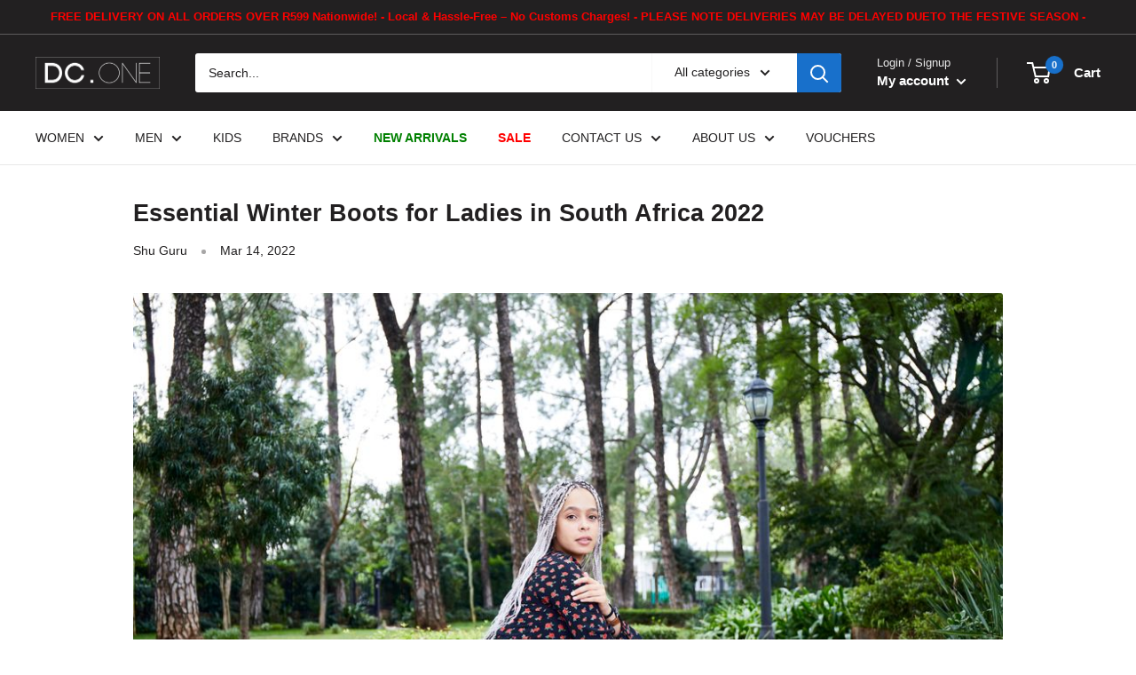

--- FILE ---
content_type: text/html; charset=utf-8
request_url: https://dc1.co.za/blogs/blog/winter-boots-for-ladies
body_size: 72352
content:
<!doctype html>

<html class="no-js" lang="en">
  <head>
<meta name="smart-seo-integrated" content="true" /><meta name="smartseo-keyword" content="" />
<meta name="smartseo-timestamp" content="0" /><!-- Google Tag Manager -->
<script>(function(w,d,s,l,i){w[l]=w[l]||[];w[l].push({'gtm.start':
new Date().getTime(),event:'gtm.js'});var f=d.getElementsByTagName(s)[0],
j=d.createElement(s),dl=l!='dataLayer'?'&l='+l:'';j.async=true;j.src=
'https://www.googletagmanager.com/gtm.js?id='+i+dl;f.parentNode.insertBefore(j,f);
})(window,document,'script','dataLayer','GTM-KBXGC6G');</script>
<!-- End Google Tag Manager -->  
    <!-- Google tag (gtag.js) -->
<script async src="https://www.googletagmanager.com/gtag/js?id=G-WV65901BRV"></script>
<script>
  window.dataLayer = window.dataLayer || [];
  function gtag(){dataLayer.push(arguments);}
  gtag('js', new Date());

  gtag('config', 'G-WV65901BRV');
</script>
    <meta charset="utf-8">
    <meta name="viewport" content="width=device-width, initial-scale=1.0, height=device-height, minimum-scale=1.0, maximum-scale=5.0">
    <meta name="theme-color" content="#1870cb"><link rel="shortcut icon" href="//dc1.co.za/cdn/shop/files/favicon_96x96.png?v=1613053043" type="image/png"><link rel="preload" as="style" href="//dc1.co.za/cdn/shop/t/21/assets/theme.css?v=160986672305972197481753432621">
    <link rel="preload" as="script" href="//dc1.co.za/cdn/shop/t/21/assets/theme.min.js?v=164977014983380440891753432621">
    <link rel="preconnect" href="https://cdn.shopify.com">
    <link rel="preconnect" href="https://fonts.shopifycdn.com">
    <link rel="dns-prefetch" href="https://productreviews.shopifycdn.com">
    <link rel="dns-prefetch" href="https://ajax.googleapis.com">
    <link rel="dns-prefetch" href="https://maps.googleapis.com">
    <link rel="dns-prefetch" href="https://maps.gstatic.com">

    
    <link rel="preload" href="" as="font" type="font/woff2" crossorigin>
<link rel="preload" href="" as="font" type="font/woff2" crossorigin>

<style>
  
  


  
  
  

  :root {
    --default-text-font-size : 15px;
    --base-text-font-size    : 14px;
    --heading-font-family    : Helvetica, Arial, sans-serif;
    --heading-font-weight    : 700;
    --heading-font-style     : normal;
    --text-font-family       : Helvetica, Arial, sans-serif;
    --text-font-weight       : 400;
    --text-font-style        : normal;
    --text-font-bolder-weight: bolder;
    --text-link-decoration   : underline;

    --text-color               : #222021;
    --text-color-rgb           : 34, 32, 33;
    --heading-color            : #222021;
    --border-color             : #e8e8e8;
    --border-color-rgb         : 232, 232, 232;
    --form-border-color        : #dbdbdb;
    --accent-color             : #1870cb;
    --accent-color-rgb         : 24, 112, 203;
    --link-color               : #1870cb;
    --link-color-hover         : #104a87;
    --background               : #ffffff;
    --secondary-background     : #ffffff;
    --secondary-background-rgb : 255, 255, 255;
    --accent-background        : rgba(24, 112, 203, 0.08);

    --input-background: #ffffff;

    --error-color       : #cf0e0e;
    --error-background  : rgba(207, 14, 14, 0.07);
    --success-color     : #1c7b36;
    --success-background: rgba(28, 123, 54, 0.11);

    --primary-button-background      : #1870cb;
    --primary-button-background-rgb  : 24, 112, 203;
    --primary-button-text-color      : #ffffff;
    --secondary-button-background    : #222021;
    --secondary-button-background-rgb: 34, 32, 33;
    --secondary-button-text-color    : #ffffff;

    --header-background      : #222021;
    --header-text-color      : #ffffff;
    --header-light-text-color: #e8e8e8;
    --header-border-color    : rgba(232, 232, 232, 0.3);
    --header-accent-color    : #1870cb;

    --footer-background-color:    #222021;
    --footer-heading-text-color:  #ffffff;
    --footer-body-text-color:     #ffffff;
    --footer-body-text-color-rgb: 255, 255, 255;
    --footer-accent-color:        #1870cb;
    --footer-accent-color-rgb:    24, 112, 203;
    --footer-border:              none;
    
    --flickity-arrow-color: #b5b5b5;--product-on-sale-accent           : #cf0e0e;
    --product-on-sale-accent-rgb       : 207, 14, 14;
    --product-on-sale-color            : #ffffff;
    --product-in-stock-color           : #1c7b36;
    --product-low-stock-color          : #cf0e0e;
    --product-sold-out-color           : #cf0e0e;
    --product-custom-label-1-background: #3f6ab1;
    --product-custom-label-1-color     : #ffffff;
    --product-custom-label-2-background: #8a44ae;
    --product-custom-label-2-color     : #ffffff;
    --product-review-star-color        : #ffbd00;

    --mobile-container-gutter : 20px;
    --desktop-container-gutter: 40px;
  }
</style>

<script>
  // IE11 does not have support for CSS variables, so we have to polyfill them
  if (!(((window || {}).CSS || {}).supports && window.CSS.supports('(--a: 0)'))) {
    const script = document.createElement('script');
    script.type = 'text/javascript';
    script.src = 'https://cdn.jsdelivr.net/npm/css-vars-ponyfill@2';
    script.onload = function() {
      cssVars({});
    };

    document.getElementsByTagName('head')[0].appendChild(script);
  }
</script>

<script src="https://ajax.googleapis.com/ajax/libs/jquery/1.11.1/jquery.min.js"></script>
    
   

<!-- starapps_core_start -->
<!-- This code is automatically managed by StarApps Studio -->
<!-- Please contact support@starapps.studio for any help -->
<!-- File location: snippets/starapps-core.liquid -->



<!-- starapps_core_end -->
<script>window.performance && window.performance.mark && window.performance.mark('shopify.content_for_header.start');</script><meta name="google-site-verification" content="f0vVBbkfVV1l_HE7DIc9WpyevgamaRxnOlt2ilB_5hs">
<meta name="facebook-domain-verification" content="6qcvh0qzyq3kthn8h6c5pgc9sczs02">
<meta id="shopify-digital-wallet" name="shopify-digital-wallet" content="/43891327128/digital_wallets/dialog">
<link rel="alternate" type="application/atom+xml" title="Feed" href="/blogs/blog.atom" />
<script async="async" src="/checkouts/internal/preloads.js?locale=en-ZA"></script>
<script id="shopify-features" type="application/json">{"accessToken":"7a418920b6c54411602bd23f933e5ce2","betas":["rich-media-storefront-analytics"],"domain":"dc1.co.za","predictiveSearch":true,"shopId":43891327128,"locale":"en"}</script>
<script>var Shopify = Shopify || {};
Shopify.shop = "dc-one.myshopify.com";
Shopify.locale = "en";
Shopify.currency = {"active":"ZAR","rate":"1.0"};
Shopify.country = "ZA";
Shopify.theme = {"name":"Site update 2025","id":170656596215,"schema_name":"Warehouse","schema_version":"1.16.7","theme_store_id":871,"role":"main"};
Shopify.theme.handle = "null";
Shopify.theme.style = {"id":null,"handle":null};
Shopify.cdnHost = "dc1.co.za/cdn";
Shopify.routes = Shopify.routes || {};
Shopify.routes.root = "/";</script>
<script type="module">!function(o){(o.Shopify=o.Shopify||{}).modules=!0}(window);</script>
<script>!function(o){function n(){var o=[];function n(){o.push(Array.prototype.slice.apply(arguments))}return n.q=o,n}var t=o.Shopify=o.Shopify||{};t.loadFeatures=n(),t.autoloadFeatures=n()}(window);</script>
<script id="shop-js-analytics" type="application/json">{"pageType":"article"}</script>
<script defer="defer" async type="module" src="//dc1.co.za/cdn/shopifycloud/shop-js/modules/v2/client.init-shop-cart-sync_DtuiiIyl.en.esm.js"></script>
<script defer="defer" async type="module" src="//dc1.co.za/cdn/shopifycloud/shop-js/modules/v2/chunk.common_CUHEfi5Q.esm.js"></script>
<script type="module">
  await import("//dc1.co.za/cdn/shopifycloud/shop-js/modules/v2/client.init-shop-cart-sync_DtuiiIyl.en.esm.js");
await import("//dc1.co.za/cdn/shopifycloud/shop-js/modules/v2/chunk.common_CUHEfi5Q.esm.js");

  window.Shopify.SignInWithShop?.initShopCartSync?.({"fedCMEnabled":true,"windoidEnabled":true});

</script>
<script>(function() {
  var isLoaded = false;
  function asyncLoad() {
    if (isLoaded) return;
    isLoaded = true;
    var urls = ["https:\/\/loox.io\/widget\/EkxhJDqVO9\/loox.1620813771196.js?shop=dc-one.myshopify.com","https:\/\/trust.conversionbear.com\/script?app=trust_badge\u0026shop=dc-one.myshopify.com","https:\/\/api-v4.loyaltyworx.co.za\/loyaltyappv3\/scripts\/loyaltyworx-widget-production.min.js?v=1.2.69.11\u0026shop=dc-one.myshopify.com","https:\/\/configs.carthike.com\/carthike.js?shop=dc-one.myshopify.com","https:\/\/cdn.adtrace.ai\/tiktok-track.js?shop=dc-one.myshopify.com","https:\/\/cdn.shopify.com\/s\/files\/1\/0438\/9132\/7128\/t\/21\/assets\/yoast-active-script.js?v=1753432621\u0026shop=dc-one.myshopify.com","https:\/\/cdn.shopify.com\/s\/files\/1\/0438\/9132\/7128\/t\/21\/assets\/yoast-active-script.js?v=1753432621\u0026shop=dc-one.myshopify.com"];
    for (var i = 0; i < urls.length; i++) {
      var s = document.createElement('script');
      s.type = 'text/javascript';
      s.async = true;
      s.src = urls[i];
      var x = document.getElementsByTagName('script')[0];
      x.parentNode.insertBefore(s, x);
    }
  };
  if(window.attachEvent) {
    window.attachEvent('onload', asyncLoad);
  } else {
    window.addEventListener('load', asyncLoad, false);
  }
})();</script>
<script id="__st">var __st={"a":43891327128,"offset":7200,"reqid":"581dd90f-92d3-4040-9724-425a289e9dcb-1767482580","pageurl":"dc1.co.za\/blogs\/blog\/winter-boots-for-ladies","s":"articles-587196072183","u":"13444ff7fca1","p":"article","rtyp":"article","rid":587196072183};</script>
<script>window.ShopifyPaypalV4VisibilityTracking = true;</script>
<script id="captcha-bootstrap">!function(){'use strict';const t='contact',e='account',n='new_comment',o=[[t,t],['blogs',n],['comments',n],[t,'customer']],c=[[e,'customer_login'],[e,'guest_login'],[e,'recover_customer_password'],[e,'create_customer']],r=t=>t.map((([t,e])=>`form[action*='/${t}']:not([data-nocaptcha='true']) input[name='form_type'][value='${e}']`)).join(','),a=t=>()=>t?[...document.querySelectorAll(t)].map((t=>t.form)):[];function s(){const t=[...o],e=r(t);return a(e)}const i='password',u='form_key',d=['recaptcha-v3-token','g-recaptcha-response','h-captcha-response',i],f=()=>{try{return window.sessionStorage}catch{return}},m='__shopify_v',_=t=>t.elements[u];function p(t,e,n=!1){try{const o=window.sessionStorage,c=JSON.parse(o.getItem(e)),{data:r}=function(t){const{data:e,action:n}=t;return t[m]||n?{data:e,action:n}:{data:t,action:n}}(c);for(const[e,n]of Object.entries(r))t.elements[e]&&(t.elements[e].value=n);n&&o.removeItem(e)}catch(o){console.error('form repopulation failed',{error:o})}}const l='form_type',E='cptcha';function T(t){t.dataset[E]=!0}const w=window,h=w.document,L='Shopify',v='ce_forms',y='captcha';let A=!1;((t,e)=>{const n=(g='f06e6c50-85a8-45c8-87d0-21a2b65856fe',I='https://cdn.shopify.com/shopifycloud/storefront-forms-hcaptcha/ce_storefront_forms_captcha_hcaptcha.v1.5.2.iife.js',D={infoText:'Protected by hCaptcha',privacyText:'Privacy',termsText:'Terms'},(t,e,n)=>{const o=w[L][v],c=o.bindForm;if(c)return c(t,g,e,D).then(n);var r;o.q.push([[t,g,e,D],n]),r=I,A||(h.body.append(Object.assign(h.createElement('script'),{id:'captcha-provider',async:!0,src:r})),A=!0)});var g,I,D;w[L]=w[L]||{},w[L][v]=w[L][v]||{},w[L][v].q=[],w[L][y]=w[L][y]||{},w[L][y].protect=function(t,e){n(t,void 0,e),T(t)},Object.freeze(w[L][y]),function(t,e,n,w,h,L){const[v,y,A,g]=function(t,e,n){const i=e?o:[],u=t?c:[],d=[...i,...u],f=r(d),m=r(i),_=r(d.filter((([t,e])=>n.includes(e))));return[a(f),a(m),a(_),s()]}(w,h,L),I=t=>{const e=t.target;return e instanceof HTMLFormElement?e:e&&e.form},D=t=>v().includes(t);t.addEventListener('submit',(t=>{const e=I(t);if(!e)return;const n=D(e)&&!e.dataset.hcaptchaBound&&!e.dataset.recaptchaBound,o=_(e),c=g().includes(e)&&(!o||!o.value);(n||c)&&t.preventDefault(),c&&!n&&(function(t){try{if(!f())return;!function(t){const e=f();if(!e)return;const n=_(t);if(!n)return;const o=n.value;o&&e.removeItem(o)}(t);const e=Array.from(Array(32),(()=>Math.random().toString(36)[2])).join('');!function(t,e){_(t)||t.append(Object.assign(document.createElement('input'),{type:'hidden',name:u})),t.elements[u].value=e}(t,e),function(t,e){const n=f();if(!n)return;const o=[...t.querySelectorAll(`input[type='${i}']`)].map((({name:t})=>t)),c=[...d,...o],r={};for(const[a,s]of new FormData(t).entries())c.includes(a)||(r[a]=s);n.setItem(e,JSON.stringify({[m]:1,action:t.action,data:r}))}(t,e)}catch(e){console.error('failed to persist form',e)}}(e),e.submit())}));const S=(t,e)=>{t&&!t.dataset[E]&&(n(t,e.some((e=>e===t))),T(t))};for(const o of['focusin','change'])t.addEventListener(o,(t=>{const e=I(t);D(e)&&S(e,y())}));const B=e.get('form_key'),M=e.get(l),P=B&&M;t.addEventListener('DOMContentLoaded',(()=>{const t=y();if(P)for(const e of t)e.elements[l].value===M&&p(e,B);[...new Set([...A(),...v().filter((t=>'true'===t.dataset.shopifyCaptcha))])].forEach((e=>S(e,t)))}))}(h,new URLSearchParams(w.location.search),n,t,e,['guest_login'])})(!0,!0)}();</script>
<script integrity="sha256-4kQ18oKyAcykRKYeNunJcIwy7WH5gtpwJnB7kiuLZ1E=" data-source-attribution="shopify.loadfeatures" defer="defer" src="//dc1.co.za/cdn/shopifycloud/storefront/assets/storefront/load_feature-a0a9edcb.js" crossorigin="anonymous"></script>
<script data-source-attribution="shopify.dynamic_checkout.dynamic.init">var Shopify=Shopify||{};Shopify.PaymentButton=Shopify.PaymentButton||{isStorefrontPortableWallets:!0,init:function(){window.Shopify.PaymentButton.init=function(){};var t=document.createElement("script");t.src="https://dc1.co.za/cdn/shopifycloud/portable-wallets/latest/portable-wallets.en.js",t.type="module",document.head.appendChild(t)}};
</script>
<script data-source-attribution="shopify.dynamic_checkout.buyer_consent">
  function portableWalletsHideBuyerConsent(e){var t=document.getElementById("shopify-buyer-consent"),n=document.getElementById("shopify-subscription-policy-button");t&&n&&(t.classList.add("hidden"),t.setAttribute("aria-hidden","true"),n.removeEventListener("click",e))}function portableWalletsShowBuyerConsent(e){var t=document.getElementById("shopify-buyer-consent"),n=document.getElementById("shopify-subscription-policy-button");t&&n&&(t.classList.remove("hidden"),t.removeAttribute("aria-hidden"),n.addEventListener("click",e))}window.Shopify?.PaymentButton&&(window.Shopify.PaymentButton.hideBuyerConsent=portableWalletsHideBuyerConsent,window.Shopify.PaymentButton.showBuyerConsent=portableWalletsShowBuyerConsent);
</script>
<script data-source-attribution="shopify.dynamic_checkout.cart.bootstrap">document.addEventListener("DOMContentLoaded",(function(){function t(){return document.querySelector("shopify-accelerated-checkout-cart, shopify-accelerated-checkout")}if(t())Shopify.PaymentButton.init();else{new MutationObserver((function(e,n){t()&&(Shopify.PaymentButton.init(),n.disconnect())})).observe(document.body,{childList:!0,subtree:!0})}}));
</script>

<script>window.performance && window.performance.mark && window.performance.mark('shopify.content_for_header.end');</script>

    <link rel="stylesheet" href="//dc1.co.za/cdn/shop/t/21/assets/theme.css?v=160986672305972197481753432621">

    
  <script type="application/ld+json">
  {
    "@context": "http://schema.org",
    "@type": "BlogPosting",
    "mainEntityOfPage": "/blogs/blog/winter-boots-for-ladies",
    "articleSection": "DC.ONE Blog",
    "keywords": "",
    "headline": "Essential Winter Boots for Ladies in South Africa 2022",
    "description": "As the colder weather creeps in, it's time to unpack your winter wardrobe and take out your winter boots for ladies. With scarves, coats, stockings...",
    "dateCreated": "2022-03-08T12:44:57",
    "datePublished": "2022-03-14T11:07:09",
    "dateModified": "2022-03-14T11:07:09",
    "image": {
      "@type": "ImageObject",
      "url": "https://dc1.co.za/cdn/shop/articles/winter-boots-ladies_1024x.jpg?v=1647248826",
      "image": "https://dc1.co.za/cdn/shop/articles/winter-boots-ladies_1024x.jpg?v=1647248826",
      "name": "winter boots for ladies",
      "width": "1024",
      "height": "1024"
    },
    "author": {
      "@type": "Person",
      "name": " ",
      "givenName": null,
      "familyName": null
    },
    "publisher": {
      "@type": "Organization",
      "name": "DC.ONE"
    },
    "commentCount": 0,
    "comment": []
  }
  </script>



  <script type="application/ld+json">
  {
    "@context": "http://schema.org",
    "@type": "BreadcrumbList",
  "itemListElement": [{
      "@type": "ListItem",
      "position": 1,
      "name": "Home",
      "item": "https://dc1.co.za"
    },{
          "@type": "ListItem",
          "position": 2,
          "name": "DC.ONE Blog",
          "item": "https://dc1.co.za/blogs/blog"
        }, {
          "@type": "ListItem",
          "position": 3,
          "name": "DC.ONE Blog",
          "item": "https://dc1.co.za/blogs/blog/winter-boots-for-ladies"
        }]
  }
  </script>


    <script>
      // This allows to expose several variables to the global scope, to be used in scripts
      window.theme = {
        pageType: "article",
        cartCount: 0,
        moneyFormat: "\u003cspan class=money\u003eR {{amount}}\u003c\/span\u003e",
        moneyWithCurrencyFormat: "\u003cspan class=money\u003eR {{amount}} ZAR\u003c\/span\u003e",
        showDiscount: true,
        discountMode: "percentage",
        searchMode: "product,article",
        searchUnavailableProducts: "last",
        cartType: "drawer"
      };

      window.routes = {
        rootUrl: "\/",
        rootUrlWithoutSlash: '',
        cartUrl: "\/cart",
        cartAddUrl: "\/cart\/add",
        cartChangeUrl: "\/cart\/change",
        searchUrl: "\/search",
        productRecommendationsUrl: "\/recommendations\/products"
      };

      window.languages = {
        productRegularPrice: "Regular price",
        productSalePrice: "Sale price",
        collectionOnSaleLabel: "Save {{savings}}",
        productFormUnavailable: "Unavailable",
        productFormAddToCart: "Add to cart",
        productFormSoldOut: "Sold out",
        productAdded: "Product has been added to your cart",
        productAddedShort: "Added!",
        shippingEstimatorNoResults: "No shipping could be found for your address.",
        shippingEstimatorOneResult: "There is one shipping rate for your address:",
        shippingEstimatorMultipleResults: "There are {{count}} shipping rates for your address:",
        shippingEstimatorErrors: "There are some errors:"
      };

      window.lazySizesConfig = {
        loadHidden: false,
        hFac: 0.8,
        expFactor: 3,
        customMedia: {
          '--phone': '(max-width: 640px)',
          '--tablet': '(min-width: 641px) and (max-width: 1023px)',
          '--lap': '(min-width: 1024px)'
        }
      };

      document.documentElement.className = document.documentElement.className.replace('no-js', 'js');
    </script><script src="//dc1.co.za/cdn/shop/t/21/assets/theme.min.js?v=164977014983380440891753432621" defer></script>
    <script src="//dc1.co.za/cdn/shop/t/21/assets/custom.js?v=102476495355921946141753432621" defer></script><script>
        (function () {
          window.onpageshow = function() {
            // We force re-freshing the cart content onpageshow, as most browsers will serve a cache copy when hitting the
            // back button, which cause staled data
            document.documentElement.dispatchEvent(new CustomEvent('cart:refresh', {
              bubbles: true,
              detail: {scrollToTop: false}
            }));
          };
        })();
      </script><!-- Facebook Pixel Code -->
<script>
!function(f,b,e,v,n,t,s)
{if(f.fbq)return;n=f.fbq=function(){n.callMethod?
n.callMethod.apply(n,arguments):n.queue.push(arguments)};
if(!f._fbq)f._fbq=n;n.push=n;n.loaded=!0;n.version='2.0';
n.queue=[];t=b.createElement(e);t.async=!0;
t.src=v;s=b.getElementsByTagName(e)[0];
s.parentNode.insertBefore(t,s)}(window,document,'script',
'https://connect.facebook.net/en_US/fbevents.js');
fbq('init', '873931329873063'); 
fbq('track', 'PageView');
</script>
<noscript>
<img height="1" width="1" 
src="https://www.facebook.com/tr?id=873931329873063&ev=PageView
&noscript=1"/>
</noscript>
<!-- End Facebook Pixel Code -->

<!-- TikTok Pixel Code Start -->
<script>
!function (w, d, t) {
  w.TiktokAnalyticsObject=t;var ttq=w[t]=w[t]||[];ttq.methods=["page","track","identify","instances","debug","on","off","once","ready","alias","group","enableCookie","disableCookie"],ttq.setAndDefer=function(t,e){t[e]=function(){t.push([e].concat(Array.prototype.slice.call(arguments,0)))}};for(var i=0;i<ttq.methods.length;i++)ttq.setAndDefer(ttq,ttq.methods[i]);ttq.instance=function(t){for(var e=ttq._i[t]||[],n=0;n<ttq.methods.length;n++)ttq.setAndDefer(e,ttq.methods[n]);return e},ttq.load=function(e,n){var i="https://analytics.tiktok.com/i18n/pixel/events.js";ttq._i=ttq._i||{},ttq._i[e]=[],ttq._i[e]._u=i,ttq._t=ttq._t||{},ttq._t[e]=+new Date,ttq._o=ttq._o||{},ttq._o[e]=n||{};var o=document.createElement("script");o.type="text/javascript",o.async=!0,o.src=i+"?sdkid="+e+"&lib="+t;var a=document.getElementsByTagName("script")[0];a.parentNode.insertBefore(o,a)};


  ttq.load('C29GFO7MU8Q03RAIFVRG');
  ttq.page();
}(window, document, 'ttq');
</script>
<!-- TikTok Pixel Code End -->
  
  
  
	<script>var loox_global_hash = '1767455071090';</script><script>var loox_pop_active = true;var loox_pop_display = {"home_page":true,"product_page":true,"cart_page":true,"other_pages":true};</script><script>var visitor_level_referral = {"active":true,"rtl":false,"position":"right","button_text":"Get R 100","button_bg_color":"333333","button_text_color":"FFFFFF","display_on_home_page":true,"display_on_product_page":true,"display_on_cart_page":true,"display_on_other_pages":true,"hide_on_mobile":false,"sidebar_visible":true,"orientation":"flipped"};
</script><style>.loox-reviews-default { max-width: 1200px; margin: 0 auto; }.loox-rating .loox-icon { color:#000000; }
:root { --lxs-rating-icon-color: #000000; }</style>
<link rel="dns-prefetch" href="https://cdn.secomapp.com/">
<link rel="dns-prefetch" href="https://ajax.googleapis.com/">
<link rel="dns-prefetch" href="https://cdnjs.cloudflare.com/">
<link rel="preload" as="stylesheet" href="//dc1.co.za/cdn/shop/t/21/assets/sca-pp.css?v=178374312540912810101753432621">

<link rel="stylesheet" href="//dc1.co.za/cdn/shop/t/21/assets/sca-pp.css?v=178374312540912810101753432621">
 <script>
  
  SCAPPShop = {};
    
  </script> 
<!-- CreativeR Store Pickup -->
<!-- v1.4.0 -->
<!-- DO NOT EDIT THIS FILE. ANY CHANGES WILL BE OVERWRITTEN -->
<script type="text/javascript">
    let storePickupButtonText = 'Pick Up In Store';
    var storePickupSettings = {"moneyFormat":"<span class=money>R </span>","max_days":"3","min_days":"31","name":true,"phone":true,"email":true,"date_enabled":false,"mandatory_collections":[],"exclude_collections":[],"exclude_products":[],"blackoutDates":"","enableBlackoutDates":false,"cart_version":"v1_3","disabled":false,"message":"You will receive a notification when your parcel is ready for collection (Normally between 48 - 72 hours)","button_text":"Pickup In Store","discount":"","styling":"style1","extra_input_1":"","extra_input_2":"","extra_input_3":"","tagWithPickupDate":false,"tagWithPickupTime":false,"tagWithPickupLocation":false,"same_day_pickup":false,"stores_on_top":true,"above_weight":"","checkoutStoreName":null,"replaceCustomerName":null,"overwriteLocale":true,"locationsInASelect":false,"saveOnChange":true,"shippingEnabled":true,"pickupEnabled":true};
    
    var stores =  [{"lat":null,"long":null,"otherInfo":null,"phone":null,"storeID":9982,"name":"DC.ONE Woodmead","company":"DC.ONE","street":"shop 22a, Woodmead Value Mart, Lower Level, Woodmead","city":"Johannesburg","country":"South Africa","zip":"2191","province":"Gauteng","disableSameDayPickup":true,"disableSameDayAfterHour":"00:00","enablePickupTime":false,"blackoutDates":"","cutOffStartTime":"00:00","cutOffMinPickupDays":"3","allowTimeCutOff":true,"allowDisplayMoreInformation":false,"moreInformation":"","maxOrdersPerTimeSlot":"0","maxOrdersPerDay":"","orderPreparationHours":"0","orderPreparationMinutes":"0","timeSlotFrequency":"30","pickupDays":["1","2","3","4","5","6","7"],"daysOfWeek":{"0":{"min":{"hour":"09","minute":"00"},"max":{"hour":"19","minute":"00"}},"1":{"min":{"hour":"09","minute":"00"},"max":{"hour":"19","minute":"00"}},"2":{"min":{"hour":"09","minute":"00"},"max":{"hour":"19","minute":"00"}},"3":{"min":{"hour":"09","minute":"00"},"max":{"hour":"19","minute":"00"}},"4":{"min":{"hour":"09","minute":"00"},"max":{"hour":"19","minute":"00"}},"5":{"min":{"hour":"09","minute":"00"},"max":{"hour":"19","minute":"00"}},"6":{"min":{"hour":"09","minute":"00"},"max":{"hour":"19","minute":"00"}}},"enabled":"true"},{"lat":null,"long":null,"otherInfo":null,"phone":null,"storeID":6164,"name":"DC.ONE Marlboro","company":"DC.ONE","street":"23 Spartan Cres, Marlboro, Sandton","city":"Johannesburg","country":"South Africa","zip":"2090","province":"Gauteng","disableSameDayPickup":true,"disableSameDayAfterHour":"00:00","enablePickupTime":false,"blackoutDates":"","cutOffStartTime":"00:00","cutOffMinPickupDays":"","allowTimeCutOff":false,"allowDisplayMoreInformation":false,"moreInformation":"","maxOrdersPerTimeSlot":"0","maxOrdersPerDay":"","orderPreparationHours":"0","orderPreparationMinutes":"0","timeSlotFrequency":"30","pickupDays":["1","2","3","4","5","6","7"],"daysOfWeek":{"0":{"min":{"hour":"09","minute":"00"},"max":{"hour":"19","minute":"00"}},"1":{"min":{"hour":"09","minute":"00"},"max":{"hour":"19","minute":"00"}},"2":{"min":{"hour":"09","minute":"00"},"max":{"hour":"19","minute":"00"}},"3":{"min":{"hour":"09","minute":"00"},"max":{"hour":"19","minute":"00"}},"4":{"min":{"hour":"09","minute":"00"},"max":{"hour":"19","minute":"00"}},"5":{"min":{"hour":"09","minute":"00"},"max":{"hour":"19","minute":"00"}},"6":{"min":{"hour":"09","minute":"00"},"max":{"hour":"19","minute":"00"}}},"enabled":"true"},{"lat":null,"long":null,"otherInfo":null,"phone":null,"storeID":3059,"name":"DC.ONE Mall of the South","company":"DC.ONE","street":"Shop G025, Mall Of the South","city":"Aspen","country":"South Africa","zip":"2190","province":"Gauteng","disableSameDayPickup":true,"disableSameDayAfterHour":"00:00","enablePickupTime":false,"blackoutDates":"","cutOffStartTime":"00:00","cutOffMinPickupDays":"","allowTimeCutOff":false,"allowDisplayMoreInformation":false,"moreInformation":"","maxOrdersPerTimeSlot":"0","maxOrdersPerDay":"0","orderPreparationHours":"23","orderPreparationMinutes":"30","timeSlotFrequency":"30","pickupDays":["1","2","3","4","5","6","7"],"daysOfWeek":{"0":{"min":{"hour":"09","minute":"00"},"max":{"hour":"19","minute":"00"}},"1":{"min":{"hour":"09","minute":"00"},"max":{"hour":"19","minute":"00"}},"2":{"min":{"hour":"09","minute":"00"},"max":{"hour":"19","minute":"00"}},"3":{"min":{"hour":"09","minute":"00"},"max":{"hour":"19","minute":"00"}},"4":{"min":{"hour":"09","minute":"00"},"max":{"hour":"19","minute":"00"}},"5":{"min":{"hour":"09","minute":"00"},"max":{"hour":"19","minute":"00"}},"6":{"min":{"hour":"09","minute":"00"},"max":{"hour":"19","minute":"00"}}},"enabled":"true"},{"lat":null,"long":null,"otherInfo":null,"phone":null,"storeID":8145,"name":"DC.ONE - Westgate","company":"","street":"Shop S0107/109 Westgate Super Regional Shopping Centre","city":"johannesburg","country":"South Africa","zip":"2000","province":"Gauteng","disableSameDayPickup":true,"disableSameDayAfterHour":"00:00","enablePickupTime":false,"blackoutDates":"","cutOffStartTime":"00:00","cutOffMinPickupDays":"","allowTimeCutOff":false,"allowDisplayMoreInformation":false,"moreInformation":"","maxOrdersPerTimeSlot":"0","maxOrdersPerDay":"0","orderPreparationHours":"0","orderPreparationMinutes":"30","timeSlotFrequency":"30","pickupDays":["1","2","3","4","5","6","7"],"daysOfWeek":{"0":{"min":{"hour":"09","minute":"00"},"max":{"hour":"19","minute":"00"}},"1":{"min":{"hour":"09","minute":"00"},"max":{"hour":"19","minute":"00"}},"2":{"min":{"hour":"09","minute":"00"},"max":{"hour":"19","minute":"00"}},"3":{"min":{"hour":"09","minute":"00"},"max":{"hour":"19","minute":"00"}},"4":{"min":{"hour":"09","minute":"00"},"max":{"hour":"19","minute":"00"}},"5":{"min":{"hour":"09","minute":"00"},"max":{"hour":"19","minute":"00"}},"6":{"min":{"hour":"09","minute":"00"},"max":{"hour":"19","minute":"00"}}},"enabled":"true"},{"lat":null,"long":null,"otherInfo":null,"phone":null,"storeID":5122,"name":"DC.ONE - Centurion","company":"","street":"Shop 237, Centurion Mall, Heuwel Avenue, Centurion","city":"Pretoria","country":"South Africa","zip":"0046","province":"Gauteng","disableSameDayPickup":true,"disableSameDayAfterHour":"00:00","enablePickupTime":false,"blackoutDates":"","cutOffStartTime":"00:00","cutOffMinPickupDays":"","allowTimeCutOff":false,"allowDisplayMoreInformation":false,"moreInformation":"","maxOrdersPerTimeSlot":"0","maxOrdersPerDay":"0","orderPreparationHours":"0","orderPreparationMinutes":"30","timeSlotFrequency":"30","pickupDays":["1","2","3","4","5","6","7"],"daysOfWeek":{"0":{"min":{"hour":"09","minute":"00"},"max":{"hour":"19","minute":"00"}},"1":{"min":{"hour":"09","minute":"00"},"max":{"hour":"19","minute":"00"}},"2":{"min":{"hour":"09","minute":"00"},"max":{"hour":"19","minute":"00"}},"3":{"min":{"hour":"09","minute":"00"},"max":{"hour":"19","minute":"00"}},"4":{"min":{"hour":"09","minute":"00"},"max":{"hour":"19","minute":"00"}},"5":{"min":{"hour":"09","minute":"00"},"max":{"hour":"19","minute":"00"}},"6":{"min":{"hour":"09","minute":"00"},"max":{"hour":"19","minute":"00"}}},"enabled":"true"},{"lat":null,"long":null,"otherInfo":null,"phone":null,"storeID":2441,"name":"DC.ONE - Maponya","company":"","street":"Shop 63 Ground Floor, Maponya Mall, 2127 Chris Hani Road, Klipspruit Ext 5","city":"Soweto","country":"South Africa","zip":"1837","province":"Gauteng","disableSameDayPickup":true,"disableSameDayAfterHour":"00:00","enablePickupTime":false,"blackoutDates":"","cutOffStartTime":"00:00","cutOffMinPickupDays":"","allowTimeCutOff":false,"allowDisplayMoreInformation":false,"moreInformation":"","maxOrdersPerTimeSlot":"0","maxOrdersPerDay":"0","orderPreparationHours":"0","orderPreparationMinutes":"30","timeSlotFrequency":"30","pickupDays":["1","2","3","4","5","6","7"],"daysOfWeek":{"0":{"min":{"hour":"09","minute":"00"},"max":{"hour":"19","minute":"00"}},"1":{"min":{"hour":"09","minute":"00"},"max":{"hour":"19","minute":"00"}},"2":{"min":{"hour":"09","minute":"00"},"max":{"hour":"19","minute":"00"}},"3":{"min":{"hour":"09","minute":"00"},"max":{"hour":"19","minute":"00"}},"4":{"min":{"hour":"09","minute":"00"},"max":{"hour":"19","minute":"00"}},"5":{"min":{"hour":"09","minute":"00"},"max":{"hour":"19","minute":"00"}},"6":{"min":{"hour":"09","minute":"00"},"max":{"hour":"19","minute":"00"}}},"enabled":"true"},{"lat":null,"long":null,"otherInfo":null,"phone":null,"storeID":6067,"name":"DC.ONE - Cradlestone","company":"","street":"Shop L74, Cradlestone Mall, Cnr Hendrik Potgieter  Furrow Roads, Roodekrans, Mogale City","city":"Johannesburg","country":"South Africa","zip":"","province":"Gauteng","disableSameDayPickup":true,"disableSameDayAfterHour":"00:00","enablePickupTime":false,"blackoutDates":"","cutOffStartTime":"00:00","cutOffMinPickupDays":"","allowTimeCutOff":false,"allowDisplayMoreInformation":false,"moreInformation":"","maxOrdersPerTimeSlot":"0","maxOrdersPerDay":"0","orderPreparationHours":"0","orderPreparationMinutes":"0","timeSlotFrequency":"30","pickupDays":["1","2","3","4","5","6","7"],"daysOfWeek":{"0":{"min":{"hour":"09","minute":"00"},"max":{"hour":"19","minute":"00"}},"1":{"min":{"hour":"09","minute":"00"},"max":{"hour":"19","minute":"00"}},"2":{"min":{"hour":"09","minute":"00"},"max":{"hour":"19","minute":"00"}},"3":{"min":{"hour":"09","minute":"00"},"max":{"hour":"19","minute":"00"}},"4":{"min":{"hour":"09","minute":"00"},"max":{"hour":"19","minute":"00"}},"5":{"min":{"hour":"09","minute":"00"},"max":{"hour":"19","minute":"00"}},"6":{"min":{"hour":"09","minute":"00"},"max":{"hour":"19","minute":"00"}}},"enabled":"true"}] 

    
    
    

    var pickupTranslations =  JSON.parse('{\"en\":{\"shippingMethod\":\"Shipping\",\"pleaseClickCheckout\":\"Please click the checkout button to continue.\",\"textButton\":\"Pickup In Store\",\"mandatoryForPickupText\":\"An item in your cart must be collected\",\"pickupDate\":\"Pickup Date\",\"chooseADateTime\":\"\",\"nameOfPersonCollecting\":\"Name of person collecting\",\"pickupFirstName\":\"First name\",\"pickupLastName\":\"Last name\",\"yourName\":\"Your name\",\"contactNumber\":\"Contact Number\",\"contactNumberPlaceholder\":\"(123)-456-7890\",\"pickupEmail\":\"Your email address\",\"pickupEmailPlaceholder\":\"email address\",\"pickupStore\":\"Pickup Store\",\"chooseLocation\":\"Choose a location below for pickup\",\"chooseLocationOption\":\"Please choose a location\",\"pickupDateError\":\"Please enter a pickup date.\",\"nameOfPersonCollectingError\":\"Please enter who will be picking up your order.\",\"pickupFirstNameError\":\"Enter a first name\",\"pickupLastNameError\":\"Enter a last name\",\"contactNumberError\":\"Please enter a phone number.\",\"emailError\":\"Please enter your email address.\",\"storeSelectError\":\"Please select which store you will pick up from\",\"extra1Placeholder\":\"\",\"extra2Placeholder\":\"\",\"extra3Placeholder\":\"\",\"extraField1Error\":\"You must complete this field\",\"extraField2Error\":\"You must complete this field\",\"extraField3Error\":\"You must complete this field\",\"shippingTitle1\":\"Store Pickup\",\"noRatesForCart\":\"Pickup is not available for your cart or destination.\",\"noRatesForCountryNotice\":\"We do not offer pickups in this country.\",\"shippingMethodTitle\":\"Delivery method\",\"contactAddressTitle\":\"Pickup address\",\"first_name_label\":\"First name:\",\"first_name_placeholder\":\"First name\",\"optional_first_name_label\":\"First name\",\"optional_first_name_placeholder\":\"First name (optional)\",\"last_name_label\":\"Last name\",\"last_name_placeholder\":\"Last name\",\"company\":\"Company\",\"zip_code_label\":\"Zip code\",\"zip_code_placeholder\":\"ZIP code\",\"postal_code_label\":\"Postal code\",\"postcode_label\":\"Postal code\",\"postal_code_placeholder\":\"Postal code\",\"postcode_placeholder\":\"Post code\",\"city_label\":\"City\",\"country_label\":\"Country\",\"address_title\":\"Address\",\"address1_label\":\"Address\",\"orderSummary\":\"Free Pickup\",\"shippingLabel\":\"Store Pickup\",\"taxesLabel\":\"Taxes\",\"shippingDefaultValue\":\"Calculated at next step\",\"freeTotalLabel\":\"Free\",\"shippingTitle2\":\"Store Pickup\",\"billingAddressTitle\":\"Billing address\",\"cardSecurityNotice\":\"All transactions are secure and encrypted\",\"sameBillingAddressLabel\":\"Please use the option below ⬇\",\"differentBillingAddressLabel\":\"Use a different billing address\",\"billingAddressDescription\":\"Please enter your Billing Address:\",\"billingAddressDescriptionNoShippingAddress\":\"Please enter your Billing Address:\",\"thankYouMarkerShipping\":\"Pickup address\",\"thankYouMarkerCurrent\":\"Pickup address\",\"shippingAddressTitle\":\"Pickup address\",\"orderUpdatesSubscribeToEmailNotifications\":\"Get pickup updates by email\",\"orderUpdatesSubscribeToPhoneNotifications\":\"Get pickup updates by email or SMS\",\"orderUpdatesSubscribeToEmailOrPhoneNotifications\":\"Get pickup updates by SMS\",\"reviewBlockShippingAddressTitle\":\"Store Pickup\",\"continue_to_shipping_method\":\"Continue\"}}') 

    var pickupCompany = "DC.ONE Woodmead";
    var pickupAddress = "shop 22a, Woodmead Value Mart, Lower Level, Woodmead";
    var pickupCity = "Johannesburg";
    var pickupCountry = "South Africa";
    var pickupZip = "2191";
    var pickupProvince = "Gauteng";
    var pickupLocale = "en";
    var shopPhone = "0871100011";
    var pickupProduct = '40348080865432';
    var appUrl = 'https://shopify-pickup-app.herokuapp.com/';
    var storePickupLoaded = false;
    var pickupProductInCart = false;
    var CRpickupProductEnabled = true
    var CRdeliveryProductEnabled = false
    var CRcarrierServiceEnabled = false;
    var CRpermanentDomain = 'dc-one.myshopify.com';
    var CRdisabledTimes = [];
    var CRoverRidingRules = [];
    
    

</script>
<div style="display:none;">
    <script>var crItems = [];</script>
    
</div>

<!-- CreativeR Store Pickup-->
<!-- BeginConsistentCartAddon -->  <script>    Shopify.customer_logged_in = false ;  Shopify.customer_email = "" ;  Shopify.log_uuids = true;    </script>  <!-- EndConsistentCartAddon -->


<script type="text/javascript">
    (function(c,l,a,r,i,t,y){
        c[a]=c[a]||function(){(c[a].q=c[a].q||[]).push(arguments)};
        t=l.createElement(r);t.async=1;t.src="https://www.clarity.ms/tag/"+i;
        y=l.getElementsByTagName(r)[0];y.parentNode.insertBefore(t,y);
    })(window, document, "clarity", "script", "fpy1qsktk2");
</script>
 
  <!-- BEGIN app block: shopify://apps/klaviyo-email-marketing-sms/blocks/klaviyo-onsite-embed/2632fe16-c075-4321-a88b-50b567f42507 -->












  <script async src="https://static.klaviyo.com/onsite/js/XNWmHq/klaviyo.js?company_id=XNWmHq"></script>
  <script>!function(){if(!window.klaviyo){window._klOnsite=window._klOnsite||[];try{window.klaviyo=new Proxy({},{get:function(n,i){return"push"===i?function(){var n;(n=window._klOnsite).push.apply(n,arguments)}:function(){for(var n=arguments.length,o=new Array(n),w=0;w<n;w++)o[w]=arguments[w];var t="function"==typeof o[o.length-1]?o.pop():void 0,e=new Promise((function(n){window._klOnsite.push([i].concat(o,[function(i){t&&t(i),n(i)}]))}));return e}}})}catch(n){window.klaviyo=window.klaviyo||[],window.klaviyo.push=function(){var n;(n=window._klOnsite).push.apply(n,arguments)}}}}();</script>

  




  <script>
    window.klaviyoReviewsProductDesignMode = false
  </script>







<!-- END app block --><!-- BEGIN app block: shopify://apps/store-pickup-delivery-cr/blocks/app-embed/c3fec40a-5cb2-4a2b-851c-ed1eaed98975 -->



<style>.cr-hide{display: none!important}</style>

<script type="text/javascript">
    document.addEventListener('crButtonsLoaded', function (e) {
        var pickupContainer = document.getElementById("pickup-container");
        var crStoreForm = pickupContainer.closest("form");
        if (!crStoreForm) return;

        
        
        
        
            if (crStoreForm.action.indexOf('locale=') > -1){
                crStoreForm.action = crStoreForm.action.replace(/\?locale=(.*)\&?/ig, '?locale=en&step=contact_information')
            } else {
                crStoreForm.action += '?locale=en&step=contact_information';
            }        
        

        var crShippingInformation =  crStoreForm.action;
        var pivot = crShippingInformation.replace(/checkout\\[shipping_address\\]\\[first_name\\](.*?)\\&/ig, '');
        crShippingInformation = pivot + "&checkout[shipping_address][first_name]=&";

        pivot = crShippingInformation.replace(/checkout\\[shipping_address\\]\\[last_name\\](.*?)\\&/ig, '');
        crShippingInformation = pivot + "checkout[shipping_address][last_name]=&";

        pivot = crShippingInformation.replace(/checkout\\[shipping_address\\]\\[city\\](.*?)\\&/ig, '');
        crShippingInformation = pivot + "checkout[shipping_address][city]=&";

        pivot = crShippingInformation.replace(/checkout\\[shipping_address\\]\\[province\\](.*?)\\&/ig, '');
        crShippingInformation = pivot + "checkout[shipping_address][province]=&";

        pivot = crShippingInformation.replace(/checkout\\[shipping_address\\]\\[address1\\](.*?)\\&/ig, '');
        crShippingInformation = pivot + "checkout[shipping_address][address1]=&";

        pivot = crShippingInformation.replace(/checkout\\[shipping_address\\]\\[phone\\](.*?)\\&/ig, '');
        crShippingInformation = pivot + "checkout[shipping_address][phone]=&";

        pivot = crShippingInformation.replace(/checkout\\[shipping_address\\]\\[zip\\](.*?)\\&/ig, '');
        crShippingInformation = pivot + "checkout[shipping_address][zip]=&";

        pivot = crShippingInformation.replace(/checkout\\[shipping_address\\]\\[company\\](.*?)\\&/ig, '');
        crShippingInformation = pivot + "checkout[shipping_address][company]=&";
        crStoreForm.action = crShippingInformation
    })

    if (typeof storePickupSettings === 'undefined') {
        var storePickupSettings = '';
        var pickupLocale = '';
        var pickupCompany = '';
        var stores = [];
        var pickupTranslations = {};
        var pickupAddress = '';
    }

    
    var storePickupSettings = {"moneyFormat":"<span class=money>R {{amount}}</span>","max_days":"3","min_days":"31","name":true,"phone":true,"email":true,"date_enabled":false,"mandatory_collections":[],"exclude_collections":[],"exclude_products":[],"blackoutDates":"","enableBlackoutDates":false,"cart_version":"v1_3","disabled":false,"message":"You will receive a notification when your parcel is ready for collection (Normally between 48 - 72 hours)","button_text":"Pickup In Store","discount":"","styling":"style1","extra_input_1":"","extra_input_2":"","extra_input_3":"","tagWithPickupDate":false,"tagWithPickupTime":false,"tagWithPickupLocation":false,"same_day_pickup":false,"stores_on_top":true,"above_weight":"","checkoutStoreName":null,"replaceCustomerName":null,"overwriteLocale":true,"locationsInASelect":false,"saveOnChange":true,"shippingEnabled":true,"pickupEnabled":true}
    var storeData = {"locale":"en","address":" 23 Spartan Cres, Eastgate Ext, Sandton ","country":"South Africa","city":"Johannesburg","province":"Gauteng","zip":"2090","company":"DC.ONE","shopPhone":"0871100011"}
    storePickupSettings.extra_input_1 = '';
    storePickupSettings.extra_input_2 = '';
    storePickupSettings.extra_input_3 = '';

    var stores = [{"lat":null,"long":null,"otherInfo":null,"phone":null,"storeID":9982,"name":"DC.ONE Woodmead","company":"DC.ONE","street":"shop 22a, Woodmead Value Mart, Lower Level, Woodmead","city":"Johannesburg","country":"South Africa","zip":"2191","province":"Gauteng","disableSameDayPickup":true,"disableSameDayAfterHour":"00:00","enablePickupTime":false,"blackoutDates":"","cutOffStartTime":"00:00","cutOffMinPickupDays":"3","allowTimeCutOff":true,"allowDisplayMoreInformation":false,"moreInformation":"","maxOrdersPerTimeSlot":"0","maxOrdersPerDay":"","orderPreparationHours":"0","orderPreparationMinutes":"0","timeSlotFrequency":"30","pickupDays":["1","2","3","4","5","6","7"],"daysOfWeek":{"0":{"min":{"hour":"09","minute":"00"},"max":{"hour":"19","minute":"00"}},"1":{"min":{"hour":"09","minute":"00"},"max":{"hour":"19","minute":"00"}},"2":{"min":{"hour":"09","minute":"00"},"max":{"hour":"19","minute":"00"}},"3":{"min":{"hour":"09","minute":"00"},"max":{"hour":"19","minute":"00"}},"4":{"min":{"hour":"09","minute":"00"},"max":{"hour":"19","minute":"00"}},"5":{"min":{"hour":"09","minute":"00"},"max":{"hour":"19","minute":"00"}},"6":{"min":{"hour":"09","minute":"00"},"max":{"hour":"19","minute":"00"}}},"enabled":"true"},{"lat":null,"long":null,"otherInfo":null,"phone":null,"storeID":6164,"name":"DC.ONE Marlboro","company":"DC.ONE","street":"23 Spartan Cres, Marlboro, Sandton","city":"Johannesburg","country":"South Africa","zip":"2090","province":"Gauteng","disableSameDayPickup":true,"disableSameDayAfterHour":"00:00","enablePickupTime":false,"blackoutDates":"","cutOffStartTime":"00:00","cutOffMinPickupDays":"","allowTimeCutOff":false,"allowDisplayMoreInformation":false,"moreInformation":"","maxOrdersPerTimeSlot":"0","maxOrdersPerDay":"","orderPreparationHours":"0","orderPreparationMinutes":"0","timeSlotFrequency":"30","pickupDays":["1","2","3","4","5","6","7"],"daysOfWeek":{"0":{"min":{"hour":"09","minute":"00"},"max":{"hour":"19","minute":"00"}},"1":{"min":{"hour":"09","minute":"00"},"max":{"hour":"19","minute":"00"}},"2":{"min":{"hour":"09","minute":"00"},"max":{"hour":"19","minute":"00"}},"3":{"min":{"hour":"09","minute":"00"},"max":{"hour":"19","minute":"00"}},"4":{"min":{"hour":"09","minute":"00"},"max":{"hour":"19","minute":"00"}},"5":{"min":{"hour":"09","minute":"00"},"max":{"hour":"19","minute":"00"}},"6":{"min":{"hour":"09","minute":"00"},"max":{"hour":"19","minute":"00"}}},"enabled":"true"}]

    var crDeliverySettings = {};
    var deliverySlots = crDeliverySettings?.deliverySlots || [];
    var deliveryProductMeta = [];
    //console.log('deliveryProductMeta', deliveryProductMeta)
    if (typeof deliveryProductMeta.products !== 'undefined') {
        var deliveryProduct = deliveryProductMeta.products[0].variants[0].id;      
    } else if (typeof deliveryProductMeta.variants !== 'undefined') {                
        var deliveryProduct = deliveryProductMeta.variants.edges[0].node.id.replace('gid://shopify/ProductVariant/', '');        
    }

    var pickupTranslations = {"en":{"shippingMethod":"Shipping","pleaseClickCheckout":"Please click the checkout button to continue.","textButton":"Pickup In Store","mandatoryForPickupText":"An item in your cart must be collected","pickupDate":"Pickup Date","chooseADateTime":"","nameOfPersonCollecting":"Name of person collecting","pickupFirstName":"First name","pickupLastName":"Last name","yourName":"Your name","contactNumber":"Contact Number","contactNumberPlaceholder":"(123)-456-7890","pickupEmail":"Your email address","pickupEmailPlaceholder":"email address","pickupStore":"Pickup Store","chooseLocation":"Choose a location below for pickup","chooseLocationOption":"Please choose a location","pickupDateError":"Please enter a pickup date.","nameOfPersonCollectingError":"Please enter who will be picking up your order.","pickupFirstNameError":"Enter a first name","pickupLastNameError":"Enter a last name","contactNumberError":"Please enter a phone number.","emailError":"Please enter your email address.","storeSelectError":"Please select which store you will pick up from","extra1Placeholder":"","extra2Placeholder":"","extra3Placeholder":"","extraField1Error":"You must complete this field","extraField2Error":"You must complete this field","extraField3Error":"You must complete this field","shippingTitle1":"Store Pickup","noRatesForCart":"Pickup is not available for your cart or destination.","noRatesForCountryNotice":"We do not offer pickups in this country.","shippingMethodTitle":"Delivery method","contactAddressTitle":"Pickup address","first_name_label":"First name:","first_name_placeholder":"First name","optional_first_name_label":"First name","optional_first_name_placeholder":"First name (optional)","last_name_label":"Last name","last_name_placeholder":"Last name","company":"Company","zip_code_label":"Zip code","zip_code_placeholder":"ZIP code","postal_code_label":"Postal code","postcode_label":"Postal code","postal_code_placeholder":"Postal code","postcode_placeholder":"Post code","city_label":"City","country_label":"Country","address_title":"Address","address1_label":"Address","orderSummary":"Free Pickup","shippingLabel":"Store Pickup","taxesLabel":"Taxes","shippingDefaultValue":"Calculated at next step","freeTotalLabel":"Free","shippingTitle2":"Store Pickup","billingAddressTitle":"Billing address","cardSecurityNotice":"All transactions are secure and encrypted","sameBillingAddressLabel":"Please use the option below ⬇","differentBillingAddressLabel":"Use a different billing address","billingAddressDescription":"Please enter your Billing Address:","billingAddressDescriptionNoShippingAddress":"Please enter your Billing Address:","thankYouMarkerShipping":"Pickup address","thankYouMarkerCurrent":"Pickup address","shippingAddressTitle":"Pickup address","orderUpdatesSubscribeToEmailNotifications":"Get pickup updates by email","orderUpdatesSubscribeToPhoneNotifications":"Get pickup updates by email or SMS","orderUpdatesSubscribeToEmailOrPhoneNotifications":"Get pickup updates by SMS","reviewBlockShippingAddressTitle":"Store Pickup","continue_to_shipping_method":"Continue"}}

    if (typeof storeData !== 'undefined') {
        var pickupCompany = storeData.company;
        var pickupAddress = storeData.address;
        var pickupCity = storeData.city;
        var pickupCountry = storeData.country;
        var pickupZip = storeData.zip;
        var pickupProvince = storeData.province;
        var pickupLocale = storeData.locale;
        var shopPhone = storeData.shopPhone;
    }

    if (stores.length && typeof stores[0] !== 'undefined') {
        pickupAddress = stores[0].street;
        pickupCountry = stores[0].country;
        pickupCity = stores[0].city;
        pickupProvince = stores[0].province;
        pickupZip = stores[0].zip;
        pickupCompany = stores[0].name.replace(/\#/, '').replace(/\'/, '');
    }

    var CRpickupProductEnabled = true;
    var CRdeliveryProductEnabled = false;
    var CRcarrierServiceEnabled = false;
    var CRdisabledTimes = [];
    var CRoverRidingRules = [];

    if (typeof pickupProduct === "undefined") {
        var pickupProduct = 40348080865432;
    }
    

    //var appUrl = 'https://app.thecreativer.com/';
    var appUrl = 'https://app2.thecreativer.com/';
    var pickupProductInCart = false;
    var CRpermanentDomain = 'dc-one.myshopify.com';

    

    document.addEventListener("DOMContentLoaded", function(){
        //disableCheckoutButton();
    });

    var crProducts = [];

    


</script>


<div style="display:none;">    
    <script>var crItems = [];</script>
    <script>var CRcollectionIds = [];</script>
    
</div>

<!-- BEGIN app snippet: template -->


  <div class="pickup-wrapper">
    <div id="pickup-container" class="v3 cr-hide" style="flex-direction: column; margin-bottom: 1rem;margin-top: 1rem;">
      <div class="pickup-loading"></div>
      <div id="pickup-header"></div>
      <div class="cr-delivery-methods">
        
          <div class="cr-delivery-method cr-shipping-method selected">
            <img loading="lazy" src="https://cdn.shopify.com/extensions/019b70ae-7c05-7ba3-902b-2c0d21ba2a08/store-pickup-2-94/assets/cr-shipping-icon.png" height="" width="" class="pickup-icon" alt="shipping icon">
            <p class="cr-delivery-method-text" id="cr-shipping-text"></p>
          </div>
        

        

        <div class="js-toggle-pickup pickup-button cr-delivery-method">
          <img loading="lazy" src="https://cdn.shopify.com/extensions/019b70ae-7c05-7ba3-902b-2c0d21ba2a08/store-pickup-2-94/assets/cr-store-pickup-icon.png" height="" width="" alt="pickup icon">
          <p class="cr-delivery-method-text" id="cr-pickup-text"></p>
        </div>
      </div>

      <div class="delivery-method-desc" id="pleaseClickCheckout"></div>

      <!-- Delivery fields -->
      

      <!-- Name of person picking up etc -->
      <div id="pickup-details" style="display:none;">
        <div class="js-stores-position-1"></div>
        
          
        

        
          <label id="pickup-name-label"for="pickup-name"></label>

          <input style="margin-bottom: 0;" type="hidden" id="pickup-name" name="pickup-name" placeholder="Your name">
          <div style="display: flex;">
            <div style="margin-right: 10px;">
              <input aria-labelledby="pickup-first-name" style="margin-bottom: 0px;" type="text" id="pickup-first-name" name="pickup-first-name" placeholder="">
            </div>
            <div>
              <input aria-labelledby="pickup-last-name" style="margin-bottom: 0px;" type="text" id="pickup-last-name" name="pickup-last-name" placeholder="">
            </div>
          </div>
        
        
          <label id="pickup-number-label" for="pickup-number"></label>
          <input type="text" id="pickup-number" name="pickup-number" placeholder="" />
        

        
          <label id="pickup-email-label" for="pickup-email"></label>
          
            <input type="text" id="pickup-email" name="pickup-email" placeholder="" />
          

        

        

        

        

        <div class="js-stores-position-2"></div>
        

        <div class="js-storepickup-message"></div>
        <input type="hidden" id="pickup-attribute" name="attributes[pickup]" value="">
        <input type="hidden" id="pickup-information" name="attributes[Pickup_Information]" value="">
        <input type="hidden" id="pickup-selected-store" name="attributes[Pickup_Store]" value="">

        <input type="hidden" id="pickup-selected-store-id" name="attributes[Pickup_StoreID]" value="">
        <input type="hidden" id="pickup-selected-date" name="attributes[_formattedDate]" value="">
        <input type="hidden" id="pickup-unixtimestamp" name="attributes[_unixTimestamp]" value="">

        

        

        
          <input type="hidden" id="note-pickup-name" name="attributes[Pickup_name]" value="">
        

        
          <input type="hidden" id="note-pickup-phone" name="attributes[Pickup_phone]" value="">
        

        

        

        
      </div>
    </div>
  </div>
<!-- END app snippet -->

<!-- End dev-->



<!-- END app block --><!-- BEGIN app block: shopify://apps/yoast-seo/blocks/metatags/7c777011-bc88-4743-a24e-64336e1e5b46 -->
<!-- This site is optimized with Yoast SEO for Shopify -->
<title>Essential Winter Boots for Ladies in South Africa 2022 | DC.ONE</title>
<meta name="description" content="As the colder weather creeps in, it&#39;s time to unpack your winter wardrobe and take out your winter boots for ladies." />
<link rel="canonical" href="https://dc1.co.za/blogs/blog/winter-boots-for-ladies" />
<meta name="robots" content="index, follow, max-image-preview:large, max-snippet:-1, max-video-preview:-1" />
<meta property="og:site_name" content="DC.ONE" />
<meta property="og:url" content="https://dc1.co.za/blogs/blog/winter-boots-for-ladies" />
<meta property="og:locale" content="en_US" />
<meta property="og:type" content="article" />
<meta property="article:modified_time" content="2023-02-20T11:43:56+02:00" />
<meta property="article:published_time" content="2022-03-14T11:07:09+02:00" />
<meta property="article:publisher" content="https://www.facebook.com/DC.ONE.footwear" />
<meta property="og:title" content="Essential Winter Boots for Ladies in South Africa 2022 | DC.ONE" />
<meta property="og:description" content="As the colder weather creeps in, it&#39;s time to unpack your winter wardrobe and take out your winter boots for ladies." />
<meta property="og:image" content="https://dc1.co.za/cdn/shop/articles/winter-boots-ladies.jpg?v=1647248826" />
<meta property="og:image:height" content="667" />
<meta property="og:image:width" content="1000" />
<meta name="twitter:card" content="summary_large_image" />
<script type="application/ld+json" id="yoast-schema-graph">
{
  "@context": "https://schema.org",
  "@graph": [
    {
      "@type": "Organization",
      "@id": "https://dc1.co.za/#/schema/organization/1",
      "url": "https://dc1.co.za",
      "name": "DC.ONE",
      "logo": {
        "@id": "https://dc1.co.za/#/schema/ImageObject/30771653935351"
      },
      "image": [
        {
          "@id": "https://dc1.co.za/#/schema/ImageObject/30771653935351"
        }
      ],
      "hasMerchantReturnPolicy": {
        "@type": "MerchantReturnPolicy",
        "merchantReturnLink": "https://dc1.co.za/policies/refund-policy"
      },
      "sameAs": ["https:\/\/www.instagram.com\/dc.one.footwear\/","https:\/\/www.facebook.com\/DC.ONE.footwear"]
    },
    {
      "@type": "ImageObject",
      "@id": "https://dc1.co.za/#/schema/ImageObject/30771653935351",
      "width": 2173,
      "height": 2111,
      "url": "https:\/\/dc1.co.za\/cdn\/shop\/files\/DC_ONe.png?v=1665508248",
      "contentUrl": "https:\/\/dc1.co.za\/cdn\/shop\/files\/DC_ONe.png?v=1665508248"
    },
    {
      "@type": "WebSite",
      "@id": "https://dc1.co.za/#/schema/website/1",
      "url": "https://dc1.co.za",
      "name": "DC.ONE",
      "alternateName": "DC.ONE",
      "potentialAction": {
        "@type": "SearchAction",
        "target": "https://dc1.co.za/search?q={search_term_string}",
        "query-input": "required name=search_term_string"
      },
      "publisher": {
        "@id": "https://dc1.co.za/#/schema/organization/1"
      },
      "inLanguage": "en"
    },
    {
      "@type": ["Article","SocialMediaPosting"],
      "@id": "https:\/\/dc1.co.za\/blogs\/blog\/winter-boots-for-ladies#\/schema\/article\/587196072183",
      "headline": "Essential Winter Boots for Ladies in South Africa 2022 | DC.ONE",
      "description": "As the colder weather creeps in, it\u0026#39;s time to unpack your winter wardrobe and take out your winter boots for ladies.",
      "isPartOf": {
        "@id": "https:\/\/dc1.co.za\/blogs\/blog\/winter-boots-for-ladies"
      },
      "mainEntityOfPage": {
        "@id": "https:\/\/dc1.co.za\/blogs\/blog\/winter-boots-for-ladies"
      },
      "datePublished": "2022-03-14T11:07:09+02:00",
      "dateModified": "2023-02-20T11:43:56+02:00",
      "publisher": {
        "@id": "https://dc1.co.za/#/schema/organization/1"
      },
      "author": {
        "@type": "Person",
        "@id": "https://dc1.co.za/#/schema/person/shu-guru",
        "name": "Shu Guru"
      },
      "image": [{
        "@id": "https://dc1.co.za/#/schema/ImageObject/132111073527"
      }]
    },
    {
      "@type": ["WebPage","AboutPage"],
      "@id": "https:\/\/dc1.co.za\/blogs\/blog\/winter-boots-for-ladies",
      "name": "Essential Winter Boots for Ladies in South Africa 2022 | DC.ONE",
      "description": "As the colder weather creeps in, it\u0026#39;s time to unpack your winter wardrobe and take out your winter boots for ladies.",
      "datePublished": "2022-03-14T11:07:09+02:00",
      "dateModified": "2023-02-20T11:43:56+02:00",
      "potentialAction": {
        "@type": "ReadAction",
        "target": "https:\/\/dc1.co.za\/blogs\/blog\/winter-boots-for-ladies"
      },
      "breadcrumb": {
        "@id": "https:\/\/dc1.co.za\/blogs\/blog\/winter-boots-for-ladies\/#\/schema\/breadcrumb"
      },
      "primaryImageOfPage": {
        "@id": "https://dc1.co.za/#/schema/ImageObject/132111073527"
      },
      "image": [{
        "@id": "https://dc1.co.za/#/schema/ImageObject/132111073527"
      }],
      "isPartOf": {
        "@id": "https://dc1.co.za/#/schema/website/1"
      },
      "url": "https:\/\/dc1.co.za\/blogs\/blog\/winter-boots-for-ladies"
    },
    {
      "@type": "ImageObject",
      "@id": "https://dc1.co.za/#/schema/ImageObject/132111073527",
      "caption": "winter boots for ladies",
      "inLanguage": "en",
      "width": 1000,
      "height": 667,
      "url": "https:\/\/dc1.co.za\/cdn\/shop\/articles\/winter-boots-ladies.jpg?v=1647248826",
      "contentUrl": "https:\/\/dc1.co.za\/cdn\/shop\/articles\/winter-boots-ladies.jpg?v=1647248826"
    },
    {
      "@type": "BreadcrumbList",
      "@id": "https:\/\/dc1.co.za\/blogs\/blog\/winter-boots-for-ladies\/#\/schema\/breadcrumb",
      "itemListElement": [
        {
          "@type": "ListItem",
          "name": "DC.ONE",
          "item": "https:\/\/dc1.co.za",
          "position": 1
        },
        {
          "@type": "ListItem",
          "name": "DC.ONE Blog",
          "item": "https:\/\/dc1.co.za\/blogs\/blog",
          "position": 2
        },
        {
          "@type": "ListItem",
          "name": "Essential Winter Boots for Ladies in South Africa 2022",
          "position": 3
        }
      ]
    }

  ]}
</script>
<!--/ Yoast SEO -->
<!-- END app block --><!-- BEGIN app block: shopify://apps/labeler/blocks/app-embed/38a5b8ec-f58a-4fa4-8faa-69ddd0f10a60 -->

<script>
  let aco_allProducts = new Map();
</script>
<script>
  const normalStyle = [
  "background: rgb(173, 216, 230)",
  "padding: 15px",
  "font-size: 1.5em",
  "font-family: 'Poppins', sans-serif",
  "color: black",
  "border-radius: 10px",
  ];
  const warningStyle = [
  "background: rgb(255, 165, 0)",
  "padding: 15px",
  "font-size: 1.5em",
  "font-family: 'Poppins', sans-serif",
  "color: black", 
  "border-radius: 10px",
  ];
  let content = "%cWelcome to labeler v3!🎉🎉";
  let version = "v3";

  if (version !== "v3") {
    content = "%cWarning! Update labeler to v3 ⚠️⚠️";
    console.log(content, warningStyle.join(";"));
  }
  else {
    console.log(content, normalStyle.join(";"));
  }
  try{
     
    
   
    
       }catch(err){
        console.log(err)
       }
       aco_allProducts.forEach((value,key) => {
        const data = aco_allProducts.get(key)
        data.totalInventory = data.variants.reduce((acc,curr) => {
          return acc + curr.quantityAvailable
        },0)
        data.variants.forEach((el,index)=>{
          if(!el.image.url){
            data.variants[index].image.url = data.images[0]?.url || ""
          }
        })
        aco_allProducts.set(key,data)
       });
</script>

  
    <script>
      const betaStyle = [
      "background: rgb(244, 205, 50)",
      "padding: 5px",
      "font-size: 1em",
      "font-family: 'Poppins', sans-serif",
      "color: black",
      "border-radius: 10px",
      ];
        const isbeta = "true";
        const betaContent = "%cBeta version"
        console.log(betaContent, betaStyle.join(";"));
        let labelerCdnData = {"version":"v3","status":true,"storeFrontApi":"d42121944ebf249497651011ad20fffc","subscription":{"plan":"BASIC PLAN","isActive":true},"badges":[{"id":"1be13be3-1048-4275-9025-0078dddc67c6","title":"Buy 1 Get 1","imageUrl":"V3/dc-one.myshopify.com/assets/png/7987e202d3f2c96c0f069e178.png","svgUrl":null,"pngUrl":null,"webpUrl":null,"style":{"type":"percentage","angle":0,"width":25,"height":25,"margin":{"top":2,"left":"inherit","right":0,"bottom":"inherit","objectPosition":"right top"},"opacity":0.8,"position":"RT","svgStyle":{"text":[],"shape":[]},"alignment":null,"animation":{"name":"none","duration":2,"iteration":"infinite"},"aspectRatio":true},"createdAt":"2024-07-25T07:06:42.197Z","isActivated":false,"rules":{"inStock":false,"lowStock":10,"selected":["specificCollection"],"scheduler":{"status":false,"endDate":"2025-04-11T00:00:00.000Z","endTime":"23:59","timezone":"(GMT-12:00) Etc/GMT+12","weekdays":{"friday":{"end":"23:59","start":"00:00","status":true},"monday":{"end":"23:59","start":"00:00","status":true},"sunday":{"end":"23:59","start":"00:00","status":true},"tuesday":{"end":"23:59","start":"00:00","status":true},"saturday":{"end":"23:59","start":"00:00","status":true},"thursday":{"end":"23:59","start":"00:00","status":true},"wednesday":{"end":"23:59","start":"00:00","status":true}},"startDate":"2025-02-11T00:00:00.000Z","startTime":"00:00"},"comingSoon":7,"outOfStock":false,"priceRange":{"max":2000,"min":0},"allProducts":false,"newArrivals":7,"productType":{"excludeTypes":[],"includeTypes":[]},"specificTags":{"excludeTags":[],"includeTags":[]},"productVendor":{"excludeVendors":[],"includeVendors":[]},"publishedDate":{"to":"2025-02-11T00:00:00.000Z","from":"2025-02-04T00:00:00.000Z"},"specificProducts":[],"specificVariants":[],"countryRestriction":{"excludedCountry":[],"includedCountry":[]},"specificCollection":{"excludeCollections":[],"includeCollections":["gid://shopify/Collection/479222235383"]}},"svgToStoreFront":false,"premium":true,"selectedPages":["products","collections"],"dynamic":false,"options":{"timerOptions":{"dayLabel":"Days","minLabel":"Minutes","secLabel":"Seconds","hourLabel":"Hours","hideAfterTimeOut":false},"percentageInBetweenForSaleOn":{"max":100,"min":1,"status":false}},"shopId":"b08810da-86b5-47b0-84da-832b25ff7760","categoryId":null,"collectionId":"d1ec9315-026a-46f8-9b53-b88e4acdf1ee","Category":null},{"id":"2c2acd93-9826-49cf-8521-6d0057ceebc2","title":"Buy 2 Sizes Smaller","imageUrl":"uploads/css/css-badge/labeler-css-badge-zm2LS4.png","svgUrl":"uploads/css/css-badge/labeler-css-badge-zm2LS4.svg","pngUrl":null,"webpUrl":null,"style":{"type":"percentage","angle":0,"width":37,"height":37,"margin":{"top":0,"left":0,"right":"inherit","bottom":"inherit","objectPosition":"left top"},"opacity":1,"position":"LT","svgStyle":{"text":[{"x":"-5","y":"7","key":"t1","fill":"#ffffff","text":"buy 2 sizes smaller","type":"text","fontSize":"4","transform":"translate(12 3)","fontFamily":"Roboto","fontWeight":"bold","letterSpacing":"0em"}],"shape":[{"key":"s1","fill":"#000000","type":"path"}]},"alignment":null,"animation":{"name":"none","duration":2,"iteration":"infinite"},"aspectRatio":true},"createdAt":"2024-12-02T06:57:59.554Z","isActivated":true,"rules":{"inStock":false,"lowStock":10,"selected":["specificProducts"],"scheduler":{"status":false,"endDate":"2025-02-02T00:00:00.000Z","endTime":"23:59","timezone":"(GMT-12:00) Etc/GMT+12","weekdays":{"friday":{"end":"23:59","start":"00:00","status":true},"monday":{"end":"23:59","start":"00:00","status":true},"sunday":{"end":"23:59","start":"00:00","status":true},"tuesday":{"end":"23:59","start":"00:00","status":true},"saturday":{"end":"23:59","start":"00:00","status":true},"thursday":{"end":"23:59","start":"00:00","status":true},"wednesday":{"end":"23:59","start":"00:00","status":true}},"startDate":"2024-12-02T00:00:00.000Z","startTime":"00:00"},"comingSoon":7,"outOfStock":false,"priceRange":{"max":2000,"min":0},"allProducts":false,"newArrivals":7,"productType":{"excludeTypes":[],"includeTypes":[]},"specificTags":{"excludeTags":[],"includeTags":[]},"productVendor":{"excludeVendors":[],"includeVendors":[]},"publishedDate":{"to":"2024-12-02T00:00:00.000Z","from":"2024-11-25T00:00:00.000Z"},"specificProducts":["gid://shopify/Product/8378312818935","gid://shopify/Product/8378312851703","gid://shopify/Product/9566459265271","gid://shopify/Product/9566459232503"],"specificVariants":[],"countryRestriction":{"excludedCountry":[],"includedCountry":[]},"specificCollection":{"excludeCollections":[],"includeCollections":[]}},"svgToStoreFront":true,"premium":false,"selectedPages":["products","collections"],"dynamic":false,"options":{"timerOptions":{"dayLabel":"Days","minLabel":"Minutes","secLabel":"Seconds","hourLabel":"Hours","hideAfterTimeOut":false},"percentageInBetweenForSaleOn":{"max":100,"min":1,"status":false}},"shopId":"b08810da-86b5-47b0-84da-832b25ff7760","categoryId":"b0954095-8c7c-4c53-bab3-0adf375f48ce","collectionId":"7e7ace37-c1e8-4b32-9d49-d45416000fb1","Category":{"id":"b0954095-8c7c-4c53-bab3-0adf375f48ce","name":"Customizable"}},{"id":"7f9e3290-3dbc-443a-976d-57e394dab371","title":"BLACK FRIYAYS","imageUrl":"uploads/images/black-friday/labeler-black-friday-xYpZts.png","svgUrl":null,"pngUrl":null,"webpUrl":null,"style":{"type":"percentage","angle":0,"width":25,"height":25,"margin":{"top":0,"left":75,"right":"inherit","bottom":"inherit","objectPosition":"left top"},"opacity":0.7,"position":"LT","svgStyle":null,"alignment":null,"animation":{"name":"none","duration":2,"iteration":"infinite"},"aspectRatio":true},"createdAt":"2024-11-01T06:31:31.936Z","isActivated":false,"rules":{"inStock":false,"lowStock":10,"selected":["specificCollection"],"scheduler":{"status":false,"endDate":"2025-01-01T00:00:00.000Z","endTime":"23:59","timezone":"(GMT-12:00) Etc/GMT+12","weekdays":{"friday":{"end":"23:59","start":"00:00","status":true},"monday":{"end":"23:59","start":"00:00","status":true},"sunday":{"end":"23:59","start":"00:00","status":true},"tuesday":{"end":"23:59","start":"00:00","status":true},"saturday":{"end":"23:59","start":"00:00","status":true},"thursday":{"end":"23:59","start":"00:00","status":true},"wednesday":{"end":"23:59","start":"00:00","status":true}},"startDate":"2024-11-01T00:00:00.000Z","startTime":"00:00"},"comingSoon":7,"outOfStock":false,"priceRange":{"max":2000,"min":0},"allProducts":false,"newArrivals":7,"productType":{"excludeTypes":[],"includeTypes":[]},"specificTags":{"excludeTags":[],"includeTags":[]},"productVendor":{"excludeVendors":[],"includeVendors":[]},"publishedDate":{"to":"2024-11-01T00:00:00.000Z","from":"2024-10-25T00:00:00.000Z"},"specificProducts":[],"specificVariants":[],"countryRestriction":{"excludedCountry":[],"includedCountry":[]},"specificCollection":{"excludeCollections":[],"includeCollections":["gid://shopify/Collection/475615396087"]}},"svgToStoreFront":false,"premium":true,"selectedPages":["products","collections"],"dynamic":false,"options":{"timerOptions":{"dayLabel":"Days","minLabel":"Minutes","secLabel":"Seconds","hourLabel":"Hours","hideAfterTimeOut":false},"percentageInBetweenForSaleOn":{"max":100,"min":1,"status":false}},"shopId":"b08810da-86b5-47b0-84da-832b25ff7760","categoryId":"15ce2ebf-3b87-472c-bc90-96b153460fa1","collectionId":"5ae7c721-48dd-4c24-9b2a-ea3b12816330","Category":{"name":"Image","id":"15ce2ebf-3b87-472c-bc90-96b153460fa1"}},{"id":"98beca92-0bb3-48d0-9789-66ff3e2a09dd","title":"Buy 1 get 1","imageUrl":"V3/dc-one.myshopify.com/assets/png/7987e202d3f2c96c0f069e178.png","svgUrl":null,"pngUrl":null,"webpUrl":null,"style":{"type":"percentage","angle":0,"width":25,"height":25,"margin":{"top":2,"left":"inherit","right":0,"bottom":"inherit","objectPosition":"right top"},"opacity":1,"position":"RT","svgStyle":{"text":[],"shape":[]},"alignment":null,"animation":{"name":"none","duration":2,"iteration":"infinite"},"aspectRatio":true},"createdAt":"2024-06-20T08:39:24.660Z","isActivated":false,"rules":{"inStock":false,"lowStock":10,"selected":["specificProducts"],"scheduler":{"status":false,"endDate":"2024-08-20T00:00:00.000Z","endTime":"23:59","timezone":"(GMT-12:00) Etc/GMT+12","weekdays":{"friday":{"end":"23:59","start":"00:00","status":true},"monday":{"end":"23:59","start":"00:00","status":true},"sunday":{"end":"23:59","start":"00:00","status":true},"tuesday":{"end":"23:59","start":"00:00","status":true},"saturday":{"end":"23:59","start":"00:00","status":true},"thursday":{"end":"23:59","start":"00:00","status":true},"wednesday":{"end":"23:59","start":"00:00","status":true}},"startDate":"2024-06-20T00:00:00.000Z","startTime":"00:00"},"comingSoon":7,"outOfStock":false,"priceRange":{"max":2000,"min":0},"allProducts":false,"newArrivals":7,"productType":{"excludeTypes":[],"includeTypes":[]},"specificTags":{"excludeTags":[],"includeTags":[]},"productVendor":{"excludeVendors":[],"includeVendors":[]},"publishedDate":{"to":"2024-06-20T00:00:00.000Z","from":"2024-06-13T00:00:00.000Z"},"specificProducts":["gid://shopify/Product/8171362484471","gid://shopify/Product/8171362550007","gid://shopify/Product/8171362582775","gid://shopify/Product/8105587474679","gid://shopify/Product/8105587507447","gid://shopify/Product/8105611034871","gid://shopify/Product/8075671961847","gid://shopify/Product/8175562293495","gid://shopify/Product/8175562424567","gid://shopify/Product/8175562490103","gid://shopify/Product/8084643807479","gid://shopify/Product/8084643840247","gid://shopify/Product/8175610069239","gid://shopify/Product/8175610134775","gid://shopify/Product/8175623536887","gid://shopify/Product/8175623667959","gid://shopify/Product/8071816872183","gid://shopify/Product/8072227619063","gid://shopify/Product/8072227553527"],"specificVariants":[],"countryRestriction":{"excludedCountry":[],"includedCountry":[]},"specificCollection":{"excludeCollections":[],"includeCollections":[]}},"svgToStoreFront":false,"premium":false,"selectedPages":["products","collections"],"dynamic":false,"options":{"timerOptions":{"dayLabel":"Days","minLabel":"Minutes","secLabel":"Seconds","hourLabel":"Hours","hideAfterTimeOut":false},"percentageInBetweenForSaleOn":{"max":100,"min":1,"status":false}},"shopId":"b08810da-86b5-47b0-84da-832b25ff7760","categoryId":null,"collectionId":"d1ec9315-026a-46f8-9b53-b88e4acdf1ee","Category":null},{"id":"b232fb18-c1e0-4a2e-a794-6c6fd68be84d","title":"BUY 1 SIZE UP","imageUrl":"uploads/css/css-badge/labeler-css-badge-zm2LS4.png","svgUrl":"uploads/css/css-badge/labeler-css-badge-zm2LS4.svg","pngUrl":null,"webpUrl":null,"style":{"type":"percentage","angle":0,"width":25,"height":25,"margin":{"top":0,"left":"inherit","right":0,"bottom":"inherit","objectPosition":"right top"},"opacity":1,"position":"RT","svgStyle":{"text":[{"x":"-4","y":"7","key":"t1","fill":"#ffffff","text":"BUY 1 SIZE UP","type":"text","fontSize":"5","transform":"translate(12 3)","fontFamily":"Roboto","fontWeight":"bold","letterSpacing":"0em"}],"shape":[{"key":"s1","fill":"#000000","type":"path"}]},"alignment":null,"animation":{"name":"none","duration":2,"iteration":"infinite"},"aspectRatio":true},"createdAt":"2024-10-15T08:55:56.451Z","isActivated":true,"rules":{"inStock":false,"lowStock":10,"selected":["specificProducts"],"scheduler":{"status":false,"endDate":"2024-12-15T00:00:00.000Z","endTime":"23:59","timezone":"(GMT-12:00) Etc/GMT+12","weekdays":{"friday":{"end":"23:59","start":"00:00","status":true},"monday":{"end":"23:59","start":"00:00","status":true},"sunday":{"end":"23:59","start":"00:00","status":true},"tuesday":{"end":"23:59","start":"00:00","status":true},"saturday":{"end":"23:59","start":"00:00","status":true},"thursday":{"end":"23:59","start":"00:00","status":true},"wednesday":{"end":"23:59","start":"00:00","status":true}},"startDate":"2024-10-15T00:00:00.000Z","startTime":"00:00"},"comingSoon":7,"outOfStock":false,"priceRange":{"max":2000,"min":0},"allProducts":false,"newArrivals":7,"productType":{"excludeTypes":[],"includeTypes":[]},"specificTags":{"excludeTags":[],"includeTags":[]},"productVendor":{"excludeVendors":[],"includeVendors":[]},"publishedDate":{"to":"2024-10-15T00:00:00.000Z","from":"2024-10-08T00:00:00.000Z"},"specificProducts":["gid://shopify/Product/9505707688183","gid://shopify/Product/9505707720951","gid://shopify/Product/9505707753719"],"specificVariants":[],"countryRestriction":{"excludedCountry":[],"includedCountry":[]},"specificCollection":{"excludeCollections":[],"includeCollections":[]}},"svgToStoreFront":true,"premium":false,"selectedPages":["products","collections","search","home"],"dynamic":false,"options":{"timerOptions":{"dayLabel":"Days","minLabel":"Minutes","secLabel":"Seconds","hourLabel":"Hours","hideAfterTimeOut":false},"percentageInBetweenForSaleOn":{"max":100,"min":1,"status":false}},"shopId":"b08810da-86b5-47b0-84da-832b25ff7760","categoryId":"b0954095-8c7c-4c53-bab3-0adf375f48ce","collectionId":"7e7ace37-c1e8-4b32-9d49-d45416000fb1","Category":{"id":"b0954095-8c7c-4c53-bab3-0adf375f48ce","name":"Customizable"}},{"id":"fadaaecb-c5b3-45ec-a809-0119fd7dd08a","title":"b1g2","imageUrl":"V3/dc-one.myshopify.com/assets/png/7077f9fd870580b628ef76f10.png","svgUrl":null,"pngUrl":null,"webpUrl":null,"style":{"type":"percentage","angle":0,"width":25,"height":25,"margin":{"top":2,"left":"inherit","right":0,"bottom":"inherit","objectPosition":"right top"},"opacity":1,"position":"RT","svgStyle":{"text":[],"shape":[]},"alignment":null,"animation":{"name":"none","duration":2,"iteration":"infinite"},"aspectRatio":true},"createdAt":"2024-07-25T07:07:18.393Z","isActivated":false,"rules":{"inStock":false,"lowStock":10,"selected":["specificCollection"],"scheduler":{"status":false,"endDate":"2024-09-25T00:00:00.000Z","endTime":"23:59","timezone":"(GMT-12:00) Etc/GMT+12","weekdays":{"friday":{"end":"23:59","start":"00:00","status":true},"monday":{"end":"23:59","start":"00:00","status":true},"sunday":{"end":"23:59","start":"00:00","status":true},"tuesday":{"end":"23:59","start":"00:00","status":true},"saturday":{"end":"23:59","start":"00:00","status":true},"thursday":{"end":"23:59","start":"00:00","status":true},"wednesday":{"end":"23:59","start":"00:00","status":true}},"startDate":"2024-07-25T00:00:00.000Z","startTime":"00:00"},"comingSoon":7,"outOfStock":false,"priceRange":{"max":2000,"min":0},"allProducts":false,"newArrivals":7,"productType":{"excludeTypes":[],"includeTypes":[]},"specificTags":{"excludeTags":[],"includeTags":[]},"productVendor":{"excludeVendors":[],"includeVendors":[]},"publishedDate":{"to":"2024-07-25T00:00:00.000Z","from":"2024-07-18T00:00:00.000Z"},"specificProducts":[],"specificVariants":[],"countryRestriction":{"excludedCountry":[],"includedCountry":[]},"specificCollection":{"excludeCollections":[],"includeCollections":["gid://shopify/Collection/401427005687"]}},"svgToStoreFront":false,"premium":true,"selectedPages":["products","collections"],"dynamic":false,"options":{"timerOptions":{"dayLabel":"Days","minLabel":"Minutes","secLabel":"Seconds","hourLabel":"Hours","hideAfterTimeOut":false},"percentageInBetweenForSaleOn":{"max":100,"min":1,"status":false}},"shopId":"b08810da-86b5-47b0-84da-832b25ff7760","categoryId":null,"collectionId":"624c8791-ce1d-4c25-a7de-553c428275ff","Category":null},{"id":"67f51208-3aff-49e7-9364-22b651703975","title":"Untitled 274","imageUrl":"uploads/images/offer/labeler-offer-lRQtQ1.png","svgUrl":null,"pngUrl":null,"webpUrl":null,"style":{"type":"percentage","angle":0,"width":25,"height":25,"margin":{"top":"inherit","left":"inherit","right":0,"bottom":0,"objectPosition":"right bottom"},"opacity":1,"position":"RB","svgStyle":null,"alignment":null,"animation":{"name":"none","duration":2,"iteration":"infinite"},"aspectRatio":true},"createdAt":"2025-08-15T08:26:10.366Z","isActivated":false,"rules":{"inStock":false,"lowStock":10,"selected":["specificCollection"],"scheduler":{"status":false,"endDate":"2025-10-15T00:00:00.000Z","endTime":"23:59","timezone":"(GMT-12:00) Etc/GMT+12","weekdays":{"friday":{"end":"23:59","start":"00:00","status":true},"monday":{"end":"23:59","start":"00:00","status":true},"sunday":{"end":"23:59","start":"00:00","status":true},"tuesday":{"end":"23:59","start":"00:00","status":true},"saturday":{"end":"23:59","start":"00:00","status":true},"thursday":{"end":"23:59","start":"00:00","status":true},"wednesday":{"end":"23:59","start":"00:00","status":true}},"startDate":"2025-08-15T00:00:00.000Z","startTime":"00:00"},"comingSoon":7,"outOfStock":false,"priceRange":{"max":2000,"min":0},"allProducts":false,"newArrivals":7,"productType":{"excludeTypes":[],"includeTypes":[]},"specificTags":{"excludeTags":[],"includeTags":[]},"productVendor":{"excludeVendors":[],"includeVendors":[]},"publishedDate":{"to":"2025-08-15T00:00:00.000Z","from":"2025-08-08T00:00:00.000Z"},"specificProducts":[],"specificVariants":[],"countryRestriction":{"excludedCountry":[],"includedCountry":[]},"specificCollection":{"excludeCollections":[],"includeCollections":["gid://shopify/Collection/373671788791"]}},"svgToStoreFront":false,"premium":true,"selectedPages":["products","collections","search","home"],"dynamic":false,"options":{"timerOptions":{"dayLabel":"Days","minLabel":"Minutes","secLabel":"Seconds","hourLabel":"Hours","hideAfterTimeOut":false},"percentageInBetweenForSaleOn":{"max":100,"min":1,"status":false}},"shopId":"b08810da-86b5-47b0-84da-832b25ff7760","categoryId":"15ce2ebf-3b87-472c-bc90-96b153460fa1","collectionId":"d5fa0b07-883e-46e3-a4b0-6c6013e65979","Category":{"name":"Image","id":"15ce2ebf-3b87-472c-bc90-96b153460fa1"}},{"id":"f728d010-fbcc-4469-b3cf-4e3f0f54e024","title":"Comfort","imageUrl":"V3/dc-one.myshopify.com/assets/png/a1f0uv0fpbu19vv7xdujlldec.png","svgUrl":null,"pngUrl":null,"webpUrl":null,"style":{"type":"percentage","angle":0,"width":30,"height":25,"margin":{"top":0,"left":"inherit","right":0,"bottom":"inherit","objectPosition":"right top"},"opacity":1,"position":"RT","svgStyle":null,"alignment":null,"animation":{"name":"none","duration":2,"iteration":"infinite"},"aspectRatio":true},"createdAt":"2025-08-19T12:57:58.892Z","isActivated":false,"rules":{"inStock":false,"lowStock":10,"selected":["specificCollection"],"scheduler":{"status":false,"endDate":"2025-10-19T00:00:00.000Z","endTime":"23:59","timezone":"(GMT-12:00) Etc/GMT+12","weekdays":{"friday":{"end":"23:59","start":"00:00","status":true},"monday":{"end":"23:59","start":"00:00","status":true},"sunday":{"end":"23:59","start":"00:00","status":true},"tuesday":{"end":"23:59","start":"00:00","status":true},"saturday":{"end":"23:59","start":"00:00","status":true},"thursday":{"end":"23:59","start":"00:00","status":true},"wednesday":{"end":"23:59","start":"00:00","status":true}},"startDate":"2025-08-19T00:00:00.000Z","startTime":"00:00"},"comingSoon":7,"outOfStock":false,"priceRange":{"max":2000,"min":0},"allProducts":false,"newArrivals":7,"productType":{"excludeTypes":[],"includeTypes":[]},"specificTags":{"excludeTags":[],"includeTags":[]},"productVendor":{"excludeVendors":[],"includeVendors":[]},"publishedDate":{"to":"2025-08-19T00:00:00.000Z","from":"2025-08-12T00:00:00.000Z"},"specificProducts":[],"specificVariants":[],"countryRestriction":{"excludedCountry":[],"includedCountry":[]},"specificCollection":{"excludeCollections":[],"includeCollections":["gid://shopify/Collection/488553939191"]}},"svgToStoreFront":false,"premium":false,"selectedPages":["products","collections"],"dynamic":false,"options":{"timerOptions":{"dayLabel":"Days","minLabel":"Minutes","secLabel":"Seconds","hourLabel":"Hours","hideAfterTimeOut":false},"percentageInBetweenForSaleOn":{"max":100,"min":1,"status":false}},"shopId":"b08810da-86b5-47b0-84da-832b25ff7760","categoryId":"b400a8ea-b9af-4adc-bf1e-15659ef4e158","collectionId":"4dd90ce3-dd34-4775-b3d3-73287d031042","Category":{"name":"My","id":"b400a8ea-b9af-4adc-bf1e-15659ef4e158"}},{"id":"890d1415-aeb6-45d9-8aa8-e68b15105192","title":"Untitled 450","imageUrl":"uploads/images/announcement/labeler-images-CcRWHq.png","svgUrl":null,"pngUrl":null,"webpUrl":null,"style":{"type":"percentage","angle":0,"width":25,"height":25,"margin":{"top":0,"left":0,"right":"inherit","bottom":"inherit","objectPosition":"left top"},"opacity":1,"position":"LT","svgStyle":null,"alignment":null,"animation":{"name":"none","duration":2,"iteration":"infinite"},"aspectRatio":true},"createdAt":"2025-11-07T08:30:30.377Z","isActivated":true,"rules":{"inStock":false,"lowStock":10,"selected":["specificCollection"],"scheduler":{"status":false,"endDate":"2026-01-07T00:00:00.000Z","endTime":"23:59","timezone":"(GMT-12:00) Etc/GMT+12","weekdays":{"friday":{"end":"23:59","start":"00:00","status":true},"monday":{"end":"23:59","start":"00:00","status":true},"sunday":{"end":"23:59","start":"00:00","status":true},"tuesday":{"end":"23:59","start":"00:00","status":true},"saturday":{"end":"23:59","start":"00:00","status":true},"thursday":{"end":"23:59","start":"00:00","status":true},"wednesday":{"end":"23:59","start":"00:00","status":true}},"startDate":"2025-11-07T00:00:00.000Z","startTime":"00:00"},"comingSoon":7,"outOfStock":false,"priceRange":{"max":2000,"min":0},"allProducts":false,"newArrivals":7,"productType":{"excludeTypes":[],"includeTypes":[]},"specificTags":{"excludeTags":[],"includeTags":[]},"productVendor":{"excludeVendors":[],"includeVendors":[]},"publishedDate":{"to":"2025-11-07T00:00:00.000Z","from":"2025-10-31T00:00:00.000Z"},"specificProducts":[],"specificVariants":[],"countryRestriction":{"excludedCountry":[],"includedCountry":[]},"specificCollection":{"excludeCollections":[],"includeCollections":["gid://shopify/Collection/493493846263","gid://shopify/Collection/493493780727"]}},"svgToStoreFront":false,"premium":false,"selectedPages":["products","collections"],"dynamic":false,"options":{"timerOptions":{"dayLabel":"Days","minLabel":"Minutes","secLabel":"Seconds","hourLabel":"Hours","hideAfterTimeOut":false},"configurations":{"link":{"href":"","status":false,"target":"_blank"},"tooltip":{"status":false,"content":""},"priority":1,"customCss":{"css":"","status":false},"onlyOnMobile":false,"onlyOnDesktop":false,"disabledBlocks":"","disabledLocale":[],"showOnAllDevices":true,"onlyOnFeaturedImage":false},"percentageInBetweenForSaleOn":{"max":100,"min":1,"status":false}},"shopId":"b08810da-86b5-47b0-84da-832b25ff7760","categoryId":"15ce2ebf-3b87-472c-bc90-96b153460fa1","collectionId":"d66edc85-93e8-45e7-be69-c27bc2c24682","Category":{"name":"Image","id":"15ce2ebf-3b87-472c-bc90-96b153460fa1"}}],"labels":[],"trustBadges":[],"announcements":[],"configuration":{"path":{},"style":{},"attributes":[],"themeOverWrite":[{"page":"product","child":"","parent":""},{"page":"collection","child":"","parent":""},{"page":"home","child":"","parent":""},{"page":"search","child":"","parent":""}],"tourConfiguration":{"dashboard":{"isSkipped":true,"isCompleted":false}},"modalConfiguration":{"isModalClosed":true}}}
        const labeler = {}
        labeler.version = version
        labeler.ipCountry={
          country:"",
          ip:"",
        }
        labeler.page = "article"
        if(labeler.page.includes("collection.")) labeler.page = "collection";
        if(labeler.page.includes("product.")) labeler.page = "product";
        if(labelerCdnData){
          labelerCdnData.badges = labelerCdnData.badges.filter(badge=> !badge.premium || (labelerCdnData.subscription.isActive && badge.premium))
          labelerCdnData.labels = labelerCdnData.labels.filter(label=> !label.premium || (labelerCdnData.subscription.isActive && label.premium))
          labelerCdnData.announcements = labelerCdnData.announcements.filter(announcement=> !announcement.premium || (labelerCdnData.subscription.isActive && announcement.premium))
          labelerCdnData.trustBadges = labelerCdnData.trustBadges.filter(trustBadge=> !trustBadge.premium || (labelerCdnData.subscription.isActive && trustBadge.premium))
          labeler.labelerData = labelerCdnData
        }
    </script>
    <script
      id="labeler_bundle"
      src="https://cdn.shopify.com/extensions/019aa5a9-33de-7785-bd5d-f450f9f04838/4.1.1/assets/bundle.js"
      type="text/javascript"
      defer
    ></script>
    <link rel="stylesheet" href="https://cdn.shopify.com/extensions/019aa5a9-33de-7785-bd5d-f450f9f04838/4.1.1/assets/styles.css">
  


<!-- END app block --><!-- BEGIN app block: shopify://apps/pixelpro-easy-pixel-install/blocks/turbo-tiktok/0f61e244-e2c9-43da-9523-9762c9f7e6bf -->









<script>
    window.__adTraceTikTokPaused = ``;
    window.__adTraceTikTokServerSideApiEnabled = ``;
    window.__adTraceShopifyDomain = `https://dc1.co.za`;
    window.__adTraceIsProductPage = `article`.includes("product");
    window.__adTraceShopCurrency = `ZAR`;
    window.__adTraceProductInfo = {
        "id": "",
        "name": ``,
        "price": "",
        "url": "",
        "description": null,
        "image": "<!-- Liquid error (shopify://apps/pixelpro-easy-pixel-install/blocks/turbo-tiktok/0f61e244-e2c9-43da-9523-9762c9f7e6bf line 31): invalid url input -->"
    };
    
</script>
<!-- END app block --><!-- BEGIN app block: shopify://apps/zotek-facebook-pixel/blocks/pixelEmbed/e17ae0a7-f600-440d-80e8-705183c6ec36 --><!-- END app block --><!-- BEGIN app block: shopify://apps/ck-whatsapp/blocks/app-embed-block/ce4c5d89-06d5-4502-b18d-35d424a3f693 --><!-- END app block --><!-- BEGIN app block: shopify://apps/swatch-king/blocks/variant-swatch-king/0850b1e4-ba30-4a0d-a8f4-f9a939276d7d -->


















































  <script>
    window.vsk_data = function(){
      return {
        "block_collection_settings": {"alignment":"left","enable":true,"swatch_location":"After title","switch_on_hover":true,"preselect_variant":false,"current_template":"article"},
        "currency": "ZAR",
        "currency_symbol": "R",
        "primary_locale": "en",
        "localized_string": {},
        "app_setting_styles": {"products_swatch_presentation":{"slide_left_button_svg":"","slide_right_button_svg":""},"collections_swatch_presentation":{"minified":false,"minified_products":false,"minified_template":"+{count}","slide_left_button_svg":"","minified_display_count":[3,6],"slide_right_button_svg":""}},
        "app_setting": {"display_logs":false,"default_preset":22061,"pre_hide_strategy":"hide-all-theme-selectors","swatch_url_source":"cdn","product_data_source":"storefront","data_url_source":"cdn","new_script":true},
        "app_setting_config": {"app_execution_strategy":"all","collections_options_disabled":null,"default_swatch_image":"","do_not_select_an_option":{"text":"Select a {{ option_name }}","status":true,"control_add_to_cart":true,"allow_virtual_trigger":true,"make_a_selection_text":"Select a {{ option_name }}","auto_select_options_list":[]},"history_free_group_navigation":false,"notranslate":false,"products_options_disabled":null,"size_chart":{"type":"theme","labels":"size,sizes,taille,größe,tamanho,tamaño,koko,サイズ","position":"right","size_chart_app":"","size_chart_app_css":"","size_chart_app_selector":""},"session_storage_timeout_seconds":60,"enable_swatch":{"cart":{"enable_on_cart_product_grid":true,"enable_on_cart_featured_product":true},"home":{"enable_on_home_product_grid":true,"enable_on_home_featured_product":true},"pages":{"enable_on_custom_product_grid":true,"enable_on_custom_featured_product":true},"article":{"enable_on_article_product_grid":true,"enable_on_article_featured_product":true},"products":{"enable_on_main_product":true,"enable_on_product_grid":true},"collections":{"enable_on_collection_quick_view":true,"enable_on_collection_product_grid":true},"list_collections":{"enable_on_list_collection_quick_view":true,"enable_on_list_collection_product_grid":true}},"product_template":{"group_swatches":true,"variant_swatches":true},"product_batch_size":250,"use_optimized_urls":true,"enable_error_tracking":true,"enable_event_tracking":false,"preset_badge":{"order":[{"name":"sold_out","order":0},{"name":"sale","order":1},{"name":"new","order":2}],"new_badge_text":"NEW","new_badge_color":"#FFFFFF","sale_badge_text":"SALE","sale_badge_color":"#FFFFFF","new_badge_bg_color":"#121212D1","sale_badge_bg_color":"#D91C01D1","sold_out_badge_text":"SOLD OUT","sold_out_badge_color":"#FFFFFF","new_show_when_all_same":false,"sale_show_when_all_same":false,"sold_out_badge_bg_color":"#BBBBBBD1","new_product_max_duration":90,"sold_out_show_when_all_same":false,"min_price_diff_for_sale_badge":5}},
        "theme_settings_map": {"172344869111":415538,"172344967415":51029,"170654236919":415538,"172345360631":51029,"136443920631":51029,"105536127128":73622,"127250301080":73640,"170555670775":51029,"170656596215":51029},
        "theme_settings": {"415538":{"id":415538,"configurations":{"products":{"theme_type":"dawn","swatch_root":{"position":"before","selector":"variant-radios, variant-selects, product-variants, variant-selection, product-variant-selector, .variant-wrapper, .variant-picker, .product-form__variants, .product-form__swatches, .swatches__container, .product-variants, .product__variant-select, .variations, form .swatch.clearfix, noscript[class*=\"product-form__noscript-wrapper\"], .product__block__variants","groups_selector":"","section_selector":"[id*=\"shopify\"][id*=\"main\"][id*=\"template\"], [class*=\"featured\"][class*=\"product\"]:not([class*=\"collection\"]):not([class*=\"gallery\"]):not([class*=\"item\"]):not([class*=\"heading\"]), [class*=\"index\"] [data-section-type=\"product\"], [data-section-type=\"featured-product\"],  [class*=\"index\"] [data-section-type=\"product-template\"], [data-product-type=\"featured\"], #shopify-section-product-template","secondary_position":"","secondary_selector":"","use_section_as_root":true},"option_selectors":"[class*=\"variant\"] input[type=\"radio\"], [class*=\"form\"] input[type=\"radio\"], [class*=\"option\"] input[type=\"radio\"], .form__selectors input, variant-selects input, variant-selects select, variant-input input, .variant-wrapper select","selectors_to_hide":["variant-radios, variant-selects, product-variants, variant-selection, product-variant-selector, .variant-wrapper, .variant-picker, .product-form__variants, .product-form__swatches, .swatches__container, .product-variants, .product__variant-select, .variations, form .swatch.clearfix",".selector-wrapper.product-form__item"],"json_data_selector":"","add_to_cart_selector":"[name=\"add\"], [data-action*=\"add\"][data-action*=\"cart\"], [data-product-atc],  [id*=\"addToCart\"], [data-add-button], [value=\"Add to cart\"]","custom_button_params":{"data":[{"value_attribute":"data-value","option_attribute":"data-name"}],"selected_selector":".active"},"option_index_attributes":["data-index","data-option-position","data-object","data-product-option","data-option-index","name","data-escape"],"add_to_cart_text_selector":"[name=\"add\"] \u003e span:not([class*=\"load\"]):not([class*=\"added\"]):not([class*=\"complete\"]):not([class*=\"symbol\"]), [data-add-to-cart-text], .atc-button--text, [data-add-button-text]","selectors_to_hide_override":"","add_to_cart_enabled_classes":"","add_to_cart_disabled_classes":""},"collections":{"grid_updates":[{"name":"price","template":"\u003cdiv class=\"price price--on-sale\"\u003e\n\u003cspan class=\"price-item price-item--regular\" {display_on_sale}\u003e{compare_at_price_with_format}\u003c\/span\u003e\n\u003cspan {display_on_sale}\u003e\u0026nbsp\u003c\/span\u003e\n\u003cspan class=\"price-item price-item--sale\" \u003e{price_with_format}\u003c\/span\u003e\n\u003c\/div\u003e","display_position":"replace","display_selector":"[class*=\"Price\"][class*=\"Heading\"], .grid-product__price, .price:not(.price-list .price), .product-price, .price-list, .product-grid--price, .product-card__price, .product__price, product-price, .product-item__price, [data-price-wrapper], .product-list-item-price, .product-item-price","element_selector":""}],"data_selectors":{"url":"a","title":"[class*=\"title\"] a","attributes":[],"form_input":"[name=\"id\"]","featured_image":"img:nth-child(1):not([class*=\"second\"] img):not(.product-item__bg__inner img):not([class*=\"two\"] img):not([class*=\"hidden\"] img), img[class*=\"primary\"], [class*=\"primary\"] img, .reveal img:not(.hidden img), [class*=\"main\"][class*=\"image\"] picture, [data-primary-media] img","secondary_image":"[class*=\"secondary\"] img:nth-child(2):not([class*=\"with\"]):not([class*=\"has\"]):not([class*=\"show\"]):not([class*=\"primary\"] img), .product-item__bg__under img, img[class*=\"alternate\"], .media--hover-effect img:nth-child(2), .hidden img, img.hidden, picture[style*=\"none\"], .not-first img, .product--hover-image img, .product-thumb-hover img, img.secondary-media-hidden, img[class*=\"secondary\"]"},"attribute_updates":[{"selector":null,"template":null,"attribute":null}],"selectors_to_hide":[],"json_data_selector":"[sa-swatch-json]","swatch_root_selector":".ProductItem, .product-item, .product-block, .grid-view-item, .product-grid li.grid__item, .grid-product, .product-grid-item, .type-product-grid-item, .product-card, .product-index, .grid product-card, .product-list-item, .product--root, .product-thumbnail, .collection-page__product, [data-product-item], [data-product-grid-item], [data-product-grid]","swatch_display_options":[{"label":"After image","position":"before","selector":"[class*=\"content\"][class*=\"card\"], [class*=\"info\"][class*=\"card\"], [class*=\"Info\"][class*=\"Item\"], [class*=\"info\"][class*=\"product\"]:not([class*=\"inner\"]),  [class*=\"grid\"][class*=\"meta\"], .product-details, [class*=\"product\"][class*=\"caption\"]"},{"label":"After price","position":"after","selector":"[class*=\"Price\"][class*=\"Heading\"], .grid-product__price, .price:not(.price-list .price), .product-price, .price-list, .product-grid--price, .product-card__price, .product__price, product-price, .product-item__price, [data-price-wrapper], .product-list-item-price, .product-item-price"},{"label":"After title","position":"after","selector":"[class*=\"title\"], [class*=\"heading\"]"}]}},"settings":{"products":{"handleize":false,"init_deferred":false,"label_split_symbol":":","size_chart_selector":"[aria-controls*=\"size-chart\"],[aria-controls*=\"size-guide\"]","persist_group_variant":true,"hide_single_value_option":"none"},"collections":{"layer_index":2,"display_label":false,"continuous_lookup":3000,"json_data_from_api":true,"label_split_symbol":"-","price_trailing_zeroes":false,"hide_single_value_option":"none"}},"custom_scripts":[],"custom_css":"","theme_store_ids":[2481],"schema_theme_names":["Horizon"],"pre_hide_css_code":null},"51029":{"id":51029,"configurations":{"products":{"theme_type":"dawn","swatch_root":{"position":"before","selector":".product-form__variants, .sa-variant-selector","groups_selector":"","section_selector":"body.template-product [data-section-type=\"product\"], [aria-hidden=\"false\"] [data-section-type=\"product\"], body.template-index [data-section-type=\"product\"]","secondary_position":"","secondary_selector":"","use_section_as_root":true},"option_selectors":".product-form__option input, select.product-form__single-selector","selectors_to_hide":[".product-form__variants"],"json_data_selector":"","add_to_cart_selector":"[data-action=\"add-to-cart\"]","custom_button_params":{"data":[{"value_attribute":"data-value","option_attribute":"data-name"}],"selected_selector":".active"},"option_index_attributes":["data-index","data-option-position","data-object","data-product-option","data-option-index","name"],"add_to_cart_text_selector":"[data-action=\"add-to-cart\"]","selectors_to_hide_override":"","add_to_cart_enabled_classes":"product-form__add-button button button--primary","add_to_cart_disabled_classes":"product-form__add-button button button--disabled"},"collections":{"grid_updates":[{"name":"On sale","template":"\u003cdiv class=\"product-item__label-list\" {{display_on_available}} {{display_on_sale}}\u003e\u003cspan class=\"product-label product-label--on-sale\"\u003eSave {{ percentage_difference }}%\u003c\/span\u003e\u003c\/div\u003e","display_position":"before","display_selector":".product-item__image-wrapper","element_selector":".product-label--on-sale"},{"name":"price","template":"\u003cspan class=\"price price--highlight\"\u003e{price_with_format}\u003c\/span\u003e\n\u003cspan class=\"price price--compare\" {display_on_sale}\u003e{{compare_at_price_with_format}}\u003c\/span\u003e","display_position":"replace","display_selector":".product-item__price-list","element_selector":""}],"data_selectors":{"url":"a.product-item__image-wrapper, a.product-item__title, form a ","title":".product-item__title","attributes":["data-product-url:handle"],"form_input":"[name=\"id\"]","featured_image":"img.product-item__primary-image","secondary_image":"img.product-item__secondary-image"},"swatch_position":"after","attribute_updates":[{"selector":null,"template":null,"attribute":null}],"selectors_to_hide":[".product-item__swatch-list",".product-list .product-item .product-item__inventory"],"json_data_selector":"[sa-swatch-json]","swatch_root_selector":".product-list .product-item","swatch_display_options":[{"label":"After image","position":"before","selector":".product-item__info"},{"label":"After price","position":"after","selector":".product-item__price-list"},{"label":"After title","position":"after","selector":".product-item__title"}],"swatch_display_selector":".product-item__title"}},"settings":{"products":{"handleize":false,"init_deferred":false,"label_split_symbol":"-","size_chart_selector":"","persist_group_variant":true,"hide_single_value_option":"smart_hide"},"collections":{"layer_index":12,"display_label":false,"continuous_lookup":3000,"json_data_from_api":true,"label_split_symbol":"-","price_trailing_zeroes":true,"hide_single_value_option":"none"}},"custom_scripts":[],"custom_css":"","theme_store_ids":[871],"schema_theme_names":["Warehouse"],"pre_hide_css_code":null},"415538":{"id":415538,"configurations":{"products":{"theme_type":"dawn","swatch_root":{"position":"before","selector":"variant-radios, variant-selects, product-variants, variant-selection, product-variant-selector, .variant-wrapper, .variant-picker, .product-form__variants, .product-form__swatches, .swatches__container, .product-variants, .product__variant-select, .variations, form .swatch.clearfix, noscript[class*=\"product-form__noscript-wrapper\"], .product__block__variants","groups_selector":"","section_selector":"[id*=\"shopify\"][id*=\"main\"][id*=\"template\"], [class*=\"featured\"][class*=\"product\"]:not([class*=\"collection\"]):not([class*=\"gallery\"]):not([class*=\"item\"]):not([class*=\"heading\"]), [class*=\"index\"] [data-section-type=\"product\"], [data-section-type=\"featured-product\"],  [class*=\"index\"] [data-section-type=\"product-template\"], [data-product-type=\"featured\"], #shopify-section-product-template","secondary_position":"","secondary_selector":"","use_section_as_root":true},"option_selectors":"[class*=\"variant\"] input[type=\"radio\"], [class*=\"form\"] input[type=\"radio\"], [class*=\"option\"] input[type=\"radio\"], .form__selectors input, variant-selects input, variant-selects select, variant-input input, .variant-wrapper select","selectors_to_hide":["variant-radios, variant-selects, product-variants, variant-selection, product-variant-selector, .variant-wrapper, .variant-picker, .product-form__variants, .product-form__swatches, .swatches__container, .product-variants, .product__variant-select, .variations, form .swatch.clearfix",".selector-wrapper.product-form__item"],"json_data_selector":"","add_to_cart_selector":"[name=\"add\"], [data-action*=\"add\"][data-action*=\"cart\"], [data-product-atc],  [id*=\"addToCart\"], [data-add-button], [value=\"Add to cart\"]","custom_button_params":{"data":[{"value_attribute":"data-value","option_attribute":"data-name"}],"selected_selector":".active"},"option_index_attributes":["data-index","data-option-position","data-object","data-product-option","data-option-index","name","data-escape"],"add_to_cart_text_selector":"[name=\"add\"] \u003e span:not([class*=\"load\"]):not([class*=\"added\"]):not([class*=\"complete\"]):not([class*=\"symbol\"]), [data-add-to-cart-text], .atc-button--text, [data-add-button-text]","selectors_to_hide_override":"","add_to_cart_enabled_classes":"","add_to_cart_disabled_classes":""},"collections":{"grid_updates":[{"name":"price","template":"\u003cdiv class=\"price price--on-sale\"\u003e\n\u003cspan class=\"price-item price-item--regular\" {display_on_sale}\u003e{compare_at_price_with_format}\u003c\/span\u003e\n\u003cspan {display_on_sale}\u003e\u0026nbsp\u003c\/span\u003e\n\u003cspan class=\"price-item price-item--sale\" \u003e{price_with_format}\u003c\/span\u003e\n\u003c\/div\u003e","display_position":"replace","display_selector":"[class*=\"Price\"][class*=\"Heading\"], .grid-product__price, .price:not(.price-list .price), .product-price, .price-list, .product-grid--price, .product-card__price, .product__price, product-price, .product-item__price, [data-price-wrapper], .product-list-item-price, .product-item-price","element_selector":""}],"data_selectors":{"url":"a","title":"[class*=\"title\"] a","attributes":[],"form_input":"[name=\"id\"]","featured_image":"img:nth-child(1):not([class*=\"second\"] img):not(.product-item__bg__inner img):not([class*=\"two\"] img):not([class*=\"hidden\"] img), img[class*=\"primary\"], [class*=\"primary\"] img, .reveal img:not(.hidden img), [class*=\"main\"][class*=\"image\"] picture, [data-primary-media] img","secondary_image":"[class*=\"secondary\"] img:nth-child(2):not([class*=\"with\"]):not([class*=\"has\"]):not([class*=\"show\"]):not([class*=\"primary\"] img), .product-item__bg__under img, img[class*=\"alternate\"], .media--hover-effect img:nth-child(2), .hidden img, img.hidden, picture[style*=\"none\"], .not-first img, .product--hover-image img, .product-thumb-hover img, img.secondary-media-hidden, img[class*=\"secondary\"]"},"attribute_updates":[{"selector":null,"template":null,"attribute":null}],"selectors_to_hide":[],"json_data_selector":"[sa-swatch-json]","swatch_root_selector":".ProductItem, .product-item, .product-block, .grid-view-item, .product-grid li.grid__item, .grid-product, .product-grid-item, .type-product-grid-item, .product-card, .product-index, .grid product-card, .product-list-item, .product--root, .product-thumbnail, .collection-page__product, [data-product-item], [data-product-grid-item], [data-product-grid]","swatch_display_options":[{"label":"After image","position":"before","selector":"[class*=\"content\"][class*=\"card\"], [class*=\"info\"][class*=\"card\"], [class*=\"Info\"][class*=\"Item\"], [class*=\"info\"][class*=\"product\"]:not([class*=\"inner\"]),  [class*=\"grid\"][class*=\"meta\"], .product-details, [class*=\"product\"][class*=\"caption\"]"},{"label":"After price","position":"after","selector":"[class*=\"Price\"][class*=\"Heading\"], .grid-product__price, .price:not(.price-list .price), .product-price, .price-list, .product-grid--price, .product-card__price, .product__price, product-price, .product-item__price, [data-price-wrapper], .product-list-item-price, .product-item-price"},{"label":"After title","position":"after","selector":"[class*=\"title\"], [class*=\"heading\"]"}]}},"settings":{"products":{"handleize":false,"init_deferred":false,"label_split_symbol":":","size_chart_selector":"[aria-controls*=\"size-chart\"],[aria-controls*=\"size-guide\"]","persist_group_variant":true,"hide_single_value_option":"none"},"collections":{"layer_index":2,"display_label":false,"continuous_lookup":3000,"json_data_from_api":true,"label_split_symbol":"-","price_trailing_zeroes":false,"hide_single_value_option":"none"}},"custom_scripts":[],"custom_css":"","theme_store_ids":[2481],"schema_theme_names":["Horizon"],"pre_hide_css_code":null},"51029":{"id":51029,"configurations":{"products":{"theme_type":"dawn","swatch_root":{"position":"before","selector":".product-form__variants, .sa-variant-selector","groups_selector":"","section_selector":"body.template-product [data-section-type=\"product\"], [aria-hidden=\"false\"] [data-section-type=\"product\"], body.template-index [data-section-type=\"product\"]","secondary_position":"","secondary_selector":"","use_section_as_root":true},"option_selectors":".product-form__option input, select.product-form__single-selector","selectors_to_hide":[".product-form__variants"],"json_data_selector":"","add_to_cart_selector":"[data-action=\"add-to-cart\"]","custom_button_params":{"data":[{"value_attribute":"data-value","option_attribute":"data-name"}],"selected_selector":".active"},"option_index_attributes":["data-index","data-option-position","data-object","data-product-option","data-option-index","name"],"add_to_cart_text_selector":"[data-action=\"add-to-cart\"]","selectors_to_hide_override":"","add_to_cart_enabled_classes":"product-form__add-button button button--primary","add_to_cart_disabled_classes":"product-form__add-button button button--disabled"},"collections":{"grid_updates":[{"name":"On sale","template":"\u003cdiv class=\"product-item__label-list\" {{display_on_available}} {{display_on_sale}}\u003e\u003cspan class=\"product-label product-label--on-sale\"\u003eSave {{ percentage_difference }}%\u003c\/span\u003e\u003c\/div\u003e","display_position":"before","display_selector":".product-item__image-wrapper","element_selector":".product-label--on-sale"},{"name":"price","template":"\u003cspan class=\"price price--highlight\"\u003e{price_with_format}\u003c\/span\u003e\n\u003cspan class=\"price price--compare\" {display_on_sale}\u003e{{compare_at_price_with_format}}\u003c\/span\u003e","display_position":"replace","display_selector":".product-item__price-list","element_selector":""}],"data_selectors":{"url":"a.product-item__image-wrapper, a.product-item__title, form a ","title":".product-item__title","attributes":["data-product-url:handle"],"form_input":"[name=\"id\"]","featured_image":"img.product-item__primary-image","secondary_image":"img.product-item__secondary-image"},"swatch_position":"after","attribute_updates":[{"selector":null,"template":null,"attribute":null}],"selectors_to_hide":[".product-item__swatch-list",".product-list .product-item .product-item__inventory"],"json_data_selector":"[sa-swatch-json]","swatch_root_selector":".product-list .product-item","swatch_display_options":[{"label":"After image","position":"before","selector":".product-item__info"},{"label":"After price","position":"after","selector":".product-item__price-list"},{"label":"After title","position":"after","selector":".product-item__title"}],"swatch_display_selector":".product-item__title"}},"settings":{"products":{"handleize":false,"init_deferred":false,"label_split_symbol":"-","size_chart_selector":"","persist_group_variant":true,"hide_single_value_option":"smart_hide"},"collections":{"layer_index":12,"display_label":false,"continuous_lookup":3000,"json_data_from_api":true,"label_split_symbol":"-","price_trailing_zeroes":true,"hide_single_value_option":"none"}},"custom_scripts":[],"custom_css":"","theme_store_ids":[871],"schema_theme_names":["Warehouse"],"pre_hide_css_code":null},"51029":{"id":51029,"configurations":{"products":{"theme_type":"dawn","swatch_root":{"position":"before","selector":".product-form__variants, .sa-variant-selector","groups_selector":"","section_selector":"body.template-product [data-section-type=\"product\"], [aria-hidden=\"false\"] [data-section-type=\"product\"], body.template-index [data-section-type=\"product\"]","secondary_position":"","secondary_selector":"","use_section_as_root":true},"option_selectors":".product-form__option input, select.product-form__single-selector","selectors_to_hide":[".product-form__variants"],"json_data_selector":"","add_to_cart_selector":"[data-action=\"add-to-cart\"]","custom_button_params":{"data":[{"value_attribute":"data-value","option_attribute":"data-name"}],"selected_selector":".active"},"option_index_attributes":["data-index","data-option-position","data-object","data-product-option","data-option-index","name"],"add_to_cart_text_selector":"[data-action=\"add-to-cart\"]","selectors_to_hide_override":"","add_to_cart_enabled_classes":"product-form__add-button button button--primary","add_to_cart_disabled_classes":"product-form__add-button button button--disabled"},"collections":{"grid_updates":[{"name":"On sale","template":"\u003cdiv class=\"product-item__label-list\" {{display_on_available}} {{display_on_sale}}\u003e\u003cspan class=\"product-label product-label--on-sale\"\u003eSave {{ percentage_difference }}%\u003c\/span\u003e\u003c\/div\u003e","display_position":"before","display_selector":".product-item__image-wrapper","element_selector":".product-label--on-sale"},{"name":"price","template":"\u003cspan class=\"price price--highlight\"\u003e{price_with_format}\u003c\/span\u003e\n\u003cspan class=\"price price--compare\" {display_on_sale}\u003e{{compare_at_price_with_format}}\u003c\/span\u003e","display_position":"replace","display_selector":".product-item__price-list","element_selector":""}],"data_selectors":{"url":"a.product-item__image-wrapper, a.product-item__title, form a ","title":".product-item__title","attributes":["data-product-url:handle"],"form_input":"[name=\"id\"]","featured_image":"img.product-item__primary-image","secondary_image":"img.product-item__secondary-image"},"swatch_position":"after","attribute_updates":[{"selector":null,"template":null,"attribute":null}],"selectors_to_hide":[".product-item__swatch-list",".product-list .product-item .product-item__inventory"],"json_data_selector":"[sa-swatch-json]","swatch_root_selector":".product-list .product-item","swatch_display_options":[{"label":"After image","position":"before","selector":".product-item__info"},{"label":"After price","position":"after","selector":".product-item__price-list"},{"label":"After title","position":"after","selector":".product-item__title"}],"swatch_display_selector":".product-item__title"}},"settings":{"products":{"handleize":false,"init_deferred":false,"label_split_symbol":"-","size_chart_selector":"","persist_group_variant":true,"hide_single_value_option":"smart_hide"},"collections":{"layer_index":12,"display_label":false,"continuous_lookup":3000,"json_data_from_api":true,"label_split_symbol":"-","price_trailing_zeroes":true,"hide_single_value_option":"none"}},"custom_scripts":[],"custom_css":"","theme_store_ids":[871],"schema_theme_names":["Warehouse"],"pre_hide_css_code":null},"73622":{"id":73622,"configurations":{"products":{"theme_type":"dawn","swatch_root":{"position":"before","selector":"form[action*=\"\/cart\/add\"]","groups_selector":"","section_selector":"[data-section-type=\"product\"]","secondary_position":"","secondary_selector":"","use_section_as_root":true},"option_selectors":"select.single-option-selector","selectors_to_hide":[".selector-wrapper"],"json_data_selector":"","add_to_cart_selector":"[name=\"add\"]","custom_button_params":{"data":[{"value_attribute":"data-value","option_attribute":"data-name"}],"selected_selector":".active"},"option_index_attributes":["data-index","data-option-position","data-object","data-product-option","data-option-index","name"],"add_to_cart_text_selector":"[name=\"add\"]\u003espan","selectors_to_hide_override":"","add_to_cart_enabled_classes":"","add_to_cart_disabled_classes":""},"collections":{"grid_updates":[{"name":"price","template":"\u003cdiv class=\"sa-price-wrapper\"\u003e\n\u003cspan class=\"sa-compare-at-price\" {display_on_sale}\u003e{compare_at_price_with_format}\u003c\/span\u003e\n\u003cspan class=\"sa-price\" \u003e{price_with_format}\u003c\/span\u003e\n\u003cdiv class=\"price__badges_custom\"\u003e\u003c\/div\u003e\u003c\/div\u003e","display_position":"after","display_selector":"div.product-card__title","element_selector":"dl.price, .sa-price-wrapper"},{"name":"Sale","template":"\u003cspan class=\"price__badge price__badge--sale\" aria-hidden=\"true\"{{display_on_available}} {{display_on_sale}}\u003e\u003cspan\u003eSale\u003c\/span\u003e\u003c\/span\u003e","display_position":"top","display_selector":".price__badges_custom","element_selector":".price__badge--sale"},{"name":"Soldout","template":"\u003cspan class=\"price__badge price__badge--sold-out\" {{display_on_sold_out}}\u003e\u003cspan\u003eSold out\u003c\/span\u003e\u003c\/span\u003e","display_position":"top","display_selector":".price__badges_custom","element_selector":".price__badge--sold-out"}],"data_selectors":{"url":"a","title":".grid-view-item__title","attributes":[],"form_input":"[name=\"id\"]","featured_image":"img.grid-view-item__image","secondary_image":"img:not(.grid-view-item__image)"},"attribute_updates":[{"selector":null,"template":null,"attribute":null}],"selectors_to_hide":[],"json_data_selector":"[sa-swatch-json]","swatch_root_selector":"[data-section-type=\"collection-template\"] .grid__item .grid-view-item, .grid-view-item.product-card","swatch_display_options":[{"label":"After image","position":"after","selector":".grid-view-item__image, .product-card__image-with-placeholder-wrapper"},{"label":"After price","position":"after","selector":".grid-view-item__meta"},{"label":"After title","position":"after","selector":".grid-view-item__title"}]}},"settings":{"products":{"handleize":false,"init_deferred":false,"label_split_symbol":"-","size_chart_selector":"","persist_group_variant":true,"hide_single_value_option":"none"},"collections":{"layer_index":12,"display_label":false,"continuous_lookup":3000,"json_data_from_api":true,"label_split_symbol":"-","price_trailing_zeroes":true,"hide_single_value_option":"none"}},"custom_scripts":[],"custom_css":".sa-compare-at-price {text-decoration: line-through; color: #f94c43; font-weight: 600; font-style: normal;}\r\n.sa-price {color: #6a6a6a; font-weight: 600; font-style: normal;}\r\n[id=\"Collection\"] .grid-view-item, .product-card.grid-view-item, [id=\"shopify-section-featured-collections\"] .grid-view-item {margin:35px 0px 0px 0px!important;}\r\n.price__badges_custom span.price__badge:not([style]) {display: unset;}","theme_store_ids":[796],"schema_theme_names":["Debut"],"pre_hide_css_code":null},"73640":{"id":73640,"configurations":{"products":{"theme_type":"dawn","swatch_root":{"position":"before","selector":"form[action=\"\/cart\/add\"]:not([id*=\"install\"]):not([id*=\"bar\"])","groups_selector":"","section_selector":"[id*=\"shopify\"][id*=\"main\"][id*=\"template\"], [class*=\"featured\"][class*=\"product\"]:not([class*=\"collection\"]):not([class*=\"gallery\"]):not([class*=\"item\"]):not([class*=\"heading\"]), [class*=\"index\"] [data-section-type=\"product\"], [data-section-type=\"featured-product\"],  [class*=\"index\"] [data-section-type=\"product-template\"], [data-product-type=\"featured\"]","secondary_position":"","secondary_selector":"","use_section_as_root":true},"option_selectors":"[class*=\"variant\"] input[type=\"radio\"],\n[class*=\"form\"] input[type=\"radio\"],\n[class*=\"option\"] input[type=\"radio\"],\n[class*=\"form\"] select:not([name=\"id\"]),\n[class*=\"option\"] select:not([name=\"id\"]),\n[class*=\"variant\"] select:not([name=\"id\"])","selectors_to_hide":["variant-radios, variant-selects, product-variants, variant-selection, product-variant-selector, [class*=\"option\"][class*=\"selector\"], .selector-wrapper:not([class*=\"qty\"]):not([class*=\"quantity\"]), .variant-wrapper, .product-form__variants, .product-form__swatches, .swatches__container, [class*=\"variant\"][class*=\"picker\"], .product-variants, .product__variant-select, .variations"],"json_data_selector":"","add_to_cart_selector":"[name=\"add\"], [data-action*=\"add\"][data-action*=\"cart\"], [data-product-atc],  [id*=\"addToCart\"], [data-add-button], [value=\"Add to cart\"]","custom_button_params":{"data":[{"value_attribute":"data-value","option_attribute":"data-name"}],"selected_selector":".active"},"option_index_attributes":["data-index","data-option-position","data-object","data-product-option","data-option-index","name","data-escape"],"add_to_cart_text_selector":"[name=\"add\"] \u003e span:not([class*=\"load\"]):not([class*=\"added\"]):not([class*=\"complete\"]):not([class*=\"symbol\"]), [data-add-to-cart-text], .atc-button--text, [data-add-button-text]","selectors_to_hide_override":"","add_to_cart_enabled_classes":"","add_to_cart_disabled_classes":""},"collections":{"grid_updates":[{"name":"price","template":"\u003cdiv class=\"price price--on-sale\"\u003e\n\u003cspan class=\"price-item price-item--regular\" {display_on_sale}\u003e{compare_at_price_with_format}\u003c\/span\u003e\n\u003cspan {display_on_sale}\u003e\u0026nbsp\u003c\/span\u003e\n\u003cspan class=\"price-item price-item--sale\" \u003e{price_with_format}\u003c\/span\u003e\n\u003c\/div\u003e","display_position":"replace","display_selector":"[class*=\"Price\"][class*=\"Heading\"], .grid-product__price, .price:not(.price-list .price), .product-price, .price-list, .product-grid--price, .product-card__price, .product__price, product-price, .product-item__price, [data-price-wrapper], .product-list-item-price, .product-item-price","element_selector":""}],"data_selectors":{"url":"a","title":"[class*=\"title\"], [class*=\"heading\"]","attributes":[],"form_input":"[name=\"id\"]","featured_image":"img:nth-child(1):not([class*=\"second\"] img):not(.product-item__bg__inner img):not([class*=\"two\"] img):not([class*=\"hidden\"] img), img[class*=\"primary\"], [class*=\"primary\"] img, .reveal img:not(.hidden img), [class*=\"main\"][class*=\"image\"] picture, [data-primary-media] img","secondary_image":"[class*=\"secondary\"] img:nth-child(2):not([class*=\"with\"]):not([class*=\"has\"]):not([class*=\"show\"]):not([class*=\"primary\"] img), .product-item__bg__under img, img[class*=\"alternate\"], .media--hover-effect img:nth-child(2), .hidden img, img.hidden, picture[style*=\"none\"], .not-first img, .product--hover-image img, .product-thumb-hover img, img.secondary-media-hidden, img[class*=\"secondary\"]"},"attribute_updates":[{"selector":"","template":"","attribute":""}],"selectors_to_hide":[],"json_data_selector":"[sa-swatch-json]","swatch_root_selector":".ProductItem, .product-item, .product-block, .grid-view-item, .product-grid li.grid__item, .grid-product, .product-grid-item, .type-product-grid-item, .product-card, .product-index, .grid .card:not(.grid__item .card), .grid product-card, .product-list-item, .product--root, .product-thumbnail, .collection-page__product, [data-product-item], [data-product-grid-item], [data-product-grid]","swatch_display_options":[{"label":"After image","position":"before","selector":"[class*=\"content\"][class*=\"card\"], [class*=\"info\"][class*=\"card\"], [class*=\"Info\"][class*=\"Item\"], [class*=\"info\"][class*=\"product\"]:not([class*=\"inner\"]),  [class*=\"grid\"][class*=\"meta\"], .product-details, [class*=\"product\"][class*=\"caption\"]"},{"label":"After price","position":"after","selector":"[class*=\"Price\"][class*=\"Heading\"], .grid-product__price, .price:not(.price-list .price), .product-price, .price-list, .product-grid--price, .product-card__price, .product__price, product-price, .product-item__price, [data-price-wrapper], .product-list-item-price, .product-item-price"},{"label":"After title","position":"after","selector":"[class*=\"title\"], [class*=\"heading\"]"}]}},"settings":{"products":{"handleize":false,"init_deferred":false,"label_split_symbol":":","size_chart_selector":"[aria-controls*=\"size-chart\"],[aria-controls*=\"size-guide\"]","persist_group_variant":true,"hide_single_value_option":"none"},"collections":{"layer_index":2,"display_label":false,"continuous_lookup":3000,"json_data_from_api":true,"label_split_symbol":"-","price_trailing_zeroes":false,"hide_single_value_option":"none"}},"custom_scripts":[],"custom_css":"","theme_store_ids":[],"schema_theme_names":["Unidentified"],"pre_hide_css_code":null},"51029":{"id":51029,"configurations":{"products":{"theme_type":"dawn","swatch_root":{"position":"before","selector":".product-form__variants, .sa-variant-selector","groups_selector":"","section_selector":"body.template-product [data-section-type=\"product\"], [aria-hidden=\"false\"] [data-section-type=\"product\"], body.template-index [data-section-type=\"product\"]","secondary_position":"","secondary_selector":"","use_section_as_root":true},"option_selectors":".product-form__option input, select.product-form__single-selector","selectors_to_hide":[".product-form__variants"],"json_data_selector":"","add_to_cart_selector":"[data-action=\"add-to-cart\"]","custom_button_params":{"data":[{"value_attribute":"data-value","option_attribute":"data-name"}],"selected_selector":".active"},"option_index_attributes":["data-index","data-option-position","data-object","data-product-option","data-option-index","name"],"add_to_cart_text_selector":"[data-action=\"add-to-cart\"]","selectors_to_hide_override":"","add_to_cart_enabled_classes":"product-form__add-button button button--primary","add_to_cart_disabled_classes":"product-form__add-button button button--disabled"},"collections":{"grid_updates":[{"name":"On sale","template":"\u003cdiv class=\"product-item__label-list\" {{display_on_available}} {{display_on_sale}}\u003e\u003cspan class=\"product-label product-label--on-sale\"\u003eSave {{ percentage_difference }}%\u003c\/span\u003e\u003c\/div\u003e","display_position":"before","display_selector":".product-item__image-wrapper","element_selector":".product-label--on-sale"},{"name":"price","template":"\u003cspan class=\"price price--highlight\"\u003e{price_with_format}\u003c\/span\u003e\n\u003cspan class=\"price price--compare\" {display_on_sale}\u003e{{compare_at_price_with_format}}\u003c\/span\u003e","display_position":"replace","display_selector":".product-item__price-list","element_selector":""}],"data_selectors":{"url":"a.product-item__image-wrapper, a.product-item__title, form a ","title":".product-item__title","attributes":["data-product-url:handle"],"form_input":"[name=\"id\"]","featured_image":"img.product-item__primary-image","secondary_image":"img.product-item__secondary-image"},"swatch_position":"after","attribute_updates":[{"selector":null,"template":null,"attribute":null}],"selectors_to_hide":[".product-item__swatch-list",".product-list .product-item .product-item__inventory"],"json_data_selector":"[sa-swatch-json]","swatch_root_selector":".product-list .product-item","swatch_display_options":[{"label":"After image","position":"before","selector":".product-item__info"},{"label":"After price","position":"after","selector":".product-item__price-list"},{"label":"After title","position":"after","selector":".product-item__title"}],"swatch_display_selector":".product-item__title"}},"settings":{"products":{"handleize":false,"init_deferred":false,"label_split_symbol":"-","size_chart_selector":"","persist_group_variant":true,"hide_single_value_option":"smart_hide"},"collections":{"layer_index":12,"display_label":false,"continuous_lookup":3000,"json_data_from_api":true,"label_split_symbol":"-","price_trailing_zeroes":true,"hide_single_value_option":"none"}},"custom_scripts":[],"custom_css":"","theme_store_ids":[871],"schema_theme_names":["Warehouse"],"pre_hide_css_code":null},"51029":{"id":51029,"configurations":{"products":{"theme_type":"dawn","swatch_root":{"position":"before","selector":".product-form__variants, .sa-variant-selector","groups_selector":"","section_selector":"body.template-product [data-section-type=\"product\"], [aria-hidden=\"false\"] [data-section-type=\"product\"], body.template-index [data-section-type=\"product\"]","secondary_position":"","secondary_selector":"","use_section_as_root":true},"option_selectors":".product-form__option input, select.product-form__single-selector","selectors_to_hide":[".product-form__variants"],"json_data_selector":"","add_to_cart_selector":"[data-action=\"add-to-cart\"]","custom_button_params":{"data":[{"value_attribute":"data-value","option_attribute":"data-name"}],"selected_selector":".active"},"option_index_attributes":["data-index","data-option-position","data-object","data-product-option","data-option-index","name"],"add_to_cart_text_selector":"[data-action=\"add-to-cart\"]","selectors_to_hide_override":"","add_to_cart_enabled_classes":"product-form__add-button button button--primary","add_to_cart_disabled_classes":"product-form__add-button button button--disabled"},"collections":{"grid_updates":[{"name":"On sale","template":"\u003cdiv class=\"product-item__label-list\" {{display_on_available}} {{display_on_sale}}\u003e\u003cspan class=\"product-label product-label--on-sale\"\u003eSave {{ percentage_difference }}%\u003c\/span\u003e\u003c\/div\u003e","display_position":"before","display_selector":".product-item__image-wrapper","element_selector":".product-label--on-sale"},{"name":"price","template":"\u003cspan class=\"price price--highlight\"\u003e{price_with_format}\u003c\/span\u003e\n\u003cspan class=\"price price--compare\" {display_on_sale}\u003e{{compare_at_price_with_format}}\u003c\/span\u003e","display_position":"replace","display_selector":".product-item__price-list","element_selector":""}],"data_selectors":{"url":"a.product-item__image-wrapper, a.product-item__title, form a ","title":".product-item__title","attributes":["data-product-url:handle"],"form_input":"[name=\"id\"]","featured_image":"img.product-item__primary-image","secondary_image":"img.product-item__secondary-image"},"swatch_position":"after","attribute_updates":[{"selector":null,"template":null,"attribute":null}],"selectors_to_hide":[".product-item__swatch-list",".product-list .product-item .product-item__inventory"],"json_data_selector":"[sa-swatch-json]","swatch_root_selector":".product-list .product-item","swatch_display_options":[{"label":"After image","position":"before","selector":".product-item__info"},{"label":"After price","position":"after","selector":".product-item__price-list"},{"label":"After title","position":"after","selector":".product-item__title"}],"swatch_display_selector":".product-item__title"}},"settings":{"products":{"handleize":false,"init_deferred":false,"label_split_symbol":"-","size_chart_selector":"","persist_group_variant":true,"hide_single_value_option":"smart_hide"},"collections":{"layer_index":12,"display_label":false,"continuous_lookup":3000,"json_data_from_api":true,"label_split_symbol":"-","price_trailing_zeroes":true,"hide_single_value_option":"none"}},"custom_scripts":[],"custom_css":"","theme_store_ids":[871],"schema_theme_names":["Warehouse"],"pre_hide_css_code":null}},
        "product_options": [{"id":131598,"name":"Colour","products_preset_id":22064,"products_swatch":"first_variant_image","collections_preset_id":null,"collections_swatch":"first_variant_image","trigger_action":"auto","mobile_products_preset_id":22064,"mobile_products_swatch":"first_variant_image","mobile_collections_preset_id":null,"mobile_collections_swatch":"first_variant_image","same_products_preset_for_mobile":true,"same_collections_preset_for_mobile":true}],
        "swatch_dir": "vsk",
        "presets": {"1434948":{"id":1434948,"name":"Circular swatch - Mobile","params":{"hover":{"effect":"none","transform_type":false},"width":"20px","height":"20px","arrow_mode":"mode_0","button_size":null,"migrated_to":11.39,"border_space":"2.5px","border_width":"1px","button_shape":null,"margin_right":"4px","preview_type":"custom_image","swatch_style":"slide","display_label":false,"stock_out_type":"cross-out","background_size":"cover","mobile_arrow_mode":"mode_0","adjust_margin_right":true,"background_position":"top","last_swatch_preview":"half","minification_action":"do_nothing","mobile_swatch_style":"slide","option_value_display":"none","display_variant_label":true,"minification_template":"+{{count}}","swatch_minification_count":"3","mobile_last_swatch_preview":"half","minification_admin_template":""},"assoc_view_type":"swatch","apply_to":"collections"},"1434896":{"id":1434896,"name":"Old swatch - Mobile","params":{"hover":{"effect":"none","transform_type":true},"width":"88px","height":"88px","new_badge":{"enable":false},"arrow_mode":"mode_0","sale_badge":{"enable":false},"button_size":null,"migrated_to":11.39,"swatch_size":"70px","border_space":"4px","border_width":"1px","button_shape":null,"margin_right":"8px","preview_type":"variant_image","swatch_style":"stack","display_label":true,"badge_position":"outside_swatch","sold_out_badge":{"enable":false},"stock_out_type":"cross-out","background_size":"cover","mobile_arrow_mode":"mode_0","adjust_margin_right":true,"background_position":"top","last_swatch_preview":"half","mobile_swatch_style":"stack","option_value_display":null,"display_variant_label":true,"mobile_last_swatch_preview":"half"},"assoc_view_type":"swatch","apply_to":"products"},"1434882":{"id":1434882,"name":"Old swatches - Mobile","params":{"hover":{"effect":"none","transform_type":false},"width":"36px","height":"36px","arrow_mode":"mode_0","button_size":null,"migrated_to":11.39,"swatch_size":"70px","border_space":"2px","border_width":"1px","button_shape":null,"margin_right":"8px","preview_type":"variant_image","swatch_style":"slide","display_label":false,"stock_out_type":"cross-out","background_size":"cover","mobile_arrow_mode":"mode_0","adjust_margin_right":true,"background_position":"top","last_swatch_preview":"half","minification_action":"do_nothing","mobile_swatch_style":"slide","option_value_display":"none","display_variant_label":true,"minification_template":"+{{count}}","swatch_minification_count":"3","mobile_last_swatch_preview":"half","minification_admin_template":""},"assoc_view_type":"swatch","apply_to":"collections"},"22068":{"id":22068,"name":"Circular swatch - Desktop","params":{"hover":{"effect":"none","transform_type":false},"width":"20px","height":"20px","arrow_mode":"mode_2","migrated_to":11.39,"border_space":"2.5px","border_width":"1px","margin_right":"4px","preview_type":"custom_image","swatch_style":"slide","display_label":false,"stock_out_type":"cross-out","background_size":"cover","mobile_arrow_mode":"mode_0","adjust_margin_right":true,"background_position":"top","last_swatch_preview":"full","minification_action":"do_nothing","mobile_swatch_style":"slide","option_value_display":"none","display_variant_label":true,"minification_template":"+{{count}}","swatch_minification_count":"3","mobile_last_swatch_preview":"half","minification_admin_template":""},"assoc_view_type":"swatch","apply_to":"collections"},"22063":{"id":22063,"name":"Old swatches - Desktop","params":{"hover":{"effect":"none","transform_type":false},"width":"36px","height":"36px","arrow_mode":"mode_2","migrated_to":11.39,"swatch_size":"70px","border_space":"2px","border_width":"1px","margin_right":"8px","preview_type":"variant_image","swatch_style":"slide","display_label":false,"stock_out_type":"cross-out","background_size":"cover","mobile_arrow_mode":"mode_0","adjust_margin_right":true,"background_position":"top","last_swatch_preview":"full","minification_action":"do_nothing","mobile_swatch_style":"slide","option_value_display":"none","display_variant_label":true,"minification_template":"+{{count}}","swatch_minification_count":"3","mobile_last_swatch_preview":"half","minification_admin_template":""},"assoc_view_type":"swatch","apply_to":"collections"},"1434983":{"id":1434983,"name":"Text only button - Mobile","params":{"hover":{"animation":"none"},"arrow_mode":"mode_0","button_size":null,"border_width":"2px","button_shape":null,"button_style":"stack","margin_right":"12px","preview_type":"small_values","display_label":false,"stock_out_type":"strike-out","mobile_arrow_mode":"mode_0","last_swatch_preview":null,"minification_action":"do_nothing","mobile_button_style":"stack","display_variant_label":false,"minification_template":"+{{count}}","swatch_minification_count":"3","minification_admin_template":""},"assoc_view_type":"button","apply_to":"collections"},"1434871":{"id":1434871,"name":"Old buttons - Mobile","params":{"hover":{"animation":"none"},"width":"10px","min-width":"20px","arrow_mode":"mode_0","width_type":"auto","button_size":null,"button_type":"normal-button","price_badge":{"price_enabled":false},"border_width":"1px","button_shape":null,"button_style":"stack","margin_right":"12px","preview_type":"small_values","display_label":false,"stock_out_type":"cross-out","padding_vertical":"-0.8px","mobile_arrow_mode":"mode_0","last_swatch_preview":null,"minification_action":"do_nothing","mobile_button_style":"stack","display_variant_label":false,"minification_template":"+{{count}}","swatch_minification_count":"3","minification_admin_template":""},"assoc_view_type":"button","apply_to":"collections"},"1434858":{"id":1434858,"name":"Old button - Mobile","params":{"hover":{"animation":"none"},"width":"10px","height":"40px","min-width":"20px","arrow_mode":"mode_0","width_type":"auto","button_size":null,"button_type":"normal-button","price_badge":{"price_enabled":false},"border_width":"1px","button_shape":null,"button_style":"stack","margin_right":"12px","preview_type":"small_values","display_label":true,"stock_out_type":"cross-out","padding_vertical":"11.2px","mobile_arrow_mode":"mode_0","last_swatch_preview":null,"mobile_button_style":"stack","display_variant_label":false},"assoc_view_type":"button","apply_to":"products"},"22070":{"id":22070,"name":"Button pill - Desktop","params":{"hover":{"animation":"shadow"},"width":"10px","min-width":"20px","arrow_mode":"mode_1","width_type":"auto","button_type":"normal-button","price_badge":{"price_enabled":false},"border_width":"1px","button_style":"stack","margin_right":"12px","preview_type":"large_values","display_label":true,"stock_out_type":"strike-out","padding_vertical":"8.7px","mobile_arrow_mode":"mode_0","mobile_button_style":"stack","display_variant_label":false},"assoc_view_type":"button","apply_to":"products"},"22069":{"id":22069,"name":"Swatch in pill - Desktop","params":{"hover":{"effect":"none","transform_type":false},"arrow_mode":"mode_1","swatch_size":"20px","swatch_type":"swatch-pill","border_space":"4px","border_width":"1px","margin_right":"12px","preview_type":"custom_image","swatch_style":"stack","display_label":true,"button_padding":"7px","stock_out_type":"cross-out","background_size":"cover","mobile_arrow_mode":"mode_0","background_position":"top","mobile_swatch_style":"stack","option_value_display":"adjacent","display_variant_label":false},"assoc_view_type":"swatch","apply_to":"products"},"22064":{"id":22064,"name":"Old swatch - Desktop","params":{"hover":{"effect":"none","transform_type":true},"width":"88px","height":"88px","new_badge":{"enable":false},"arrow_mode":"mode_1","sale_badge":{"enable":false},"migrated_to":11.39,"swatch_size":"70px","border_space":"4px","border_width":"1px","margin_right":"8px","preview_type":"variant_image","swatch_style":"stack","display_label":true,"badge_position":"outside_swatch","sold_out_badge":{"enable":false},"stock_out_type":"cross-out","background_size":"cover","mobile_arrow_mode":"mode_0","adjust_margin_right":true,"background_position":"top","last_swatch_preview":"full","mobile_swatch_style":"stack","option_value_display":null,"display_variant_label":true,"mobile_last_swatch_preview":"half"},"assoc_view_type":"swatch","apply_to":"products"},"22061":{"id":22061,"name":"Old button - Desktop","params":{"hover":{"animation":"none"},"width":"10px","height":"40px","min-width":"20px","arrow_mode":"mode_1","width_type":"auto","button_type":"normal-button","price_badge":{"price_enabled":false},"border_width":"1px","button_style":"stack","margin_right":"12px","preview_type":"small_values","display_label":true,"stock_out_type":"cross-out","padding_vertical":"11.2px","mobile_arrow_mode":"mode_0","mobile_button_style":"stack","display_variant_label":false},"assoc_view_type":"button","apply_to":"products"},"22071":{"id":22071,"name":"Text only button - Desktop","params":{"hover":{"animation":"none"},"arrow_mode":"mode_2","border_width":"2px","button_style":"stack","margin_right":"12px","preview_type":"small_values","display_label":false,"stock_out_type":"strike-out","mobile_arrow_mode":"mode_0","minification_action":"do_nothing","mobile_button_style":"stack","display_variant_label":false,"minification_template":"+{{count}}","swatch_minification_count":"3","minification_admin_template":""},"assoc_view_type":"button","apply_to":"collections"},"22062":{"id":22062,"name":"Old buttons - Desktop","params":{"hover":{"animation":"none"},"width":"10px","min-width":"20px","arrow_mode":"mode_2","width_type":"auto","button_type":"normal-button","price_badge":{"price_enabled":false},"border_width":"1px","button_style":"stack","margin_right":"12px","preview_type":"small_values","display_label":false,"stock_out_type":"cross-out","padding_vertical":"-0.8px","mobile_arrow_mode":"mode_0","minification_action":"do_nothing","mobile_button_style":"stack","display_variant_label":false,"minification_template":"+{{count}}","swatch_minification_count":"3","minification_admin_template":""},"assoc_view_type":"button","apply_to":"collections"},"1434972":{"id":1434972,"name":"Button pill - Mobile","params":{"hover":{"animation":"shadow"},"width":"10px","min-width":"20px","arrow_mode":"mode_0","width_type":"auto","button_size":null,"button_type":"normal-button","price_badge":{"price_enabled":false},"border_width":"1px","button_shape":null,"button_style":"stack","margin_right":"12px","preview_type":"large_values","display_label":true,"stock_out_type":"strike-out","padding_vertical":"8.7px","mobile_arrow_mode":"mode_0","last_swatch_preview":null,"mobile_button_style":"stack","display_variant_label":false},"assoc_view_type":"button","apply_to":"products"},"1434959":{"id":1434959,"name":"Swatch in pill - Mobile","params":{"hover":{"effect":"none","transform_type":false},"arrow_mode":"mode_0","button_size":null,"swatch_size":"20px","swatch_type":"swatch-pill","border_space":"4px","border_width":"1px","button_shape":null,"margin_right":"12px","preview_type":"custom_image","swatch_style":"stack","display_label":true,"button_padding":"7px","stock_out_type":"cross-out","background_size":"cover","mobile_arrow_mode":"mode_0","background_position":"top","last_swatch_preview":null,"mobile_swatch_style":"stack","option_value_display":"adjacent","display_variant_label":false},"assoc_view_type":"swatch","apply_to":"products"},"22065":{"id":22065,"name":"Old dropdown","params":{"seperator":"","icon_style":"arrow","label_size":"14px","label_weight":"inherit","padding_left":"10px","display_label":true,"display_price":false,"display_style":"block","dropdown_type":"default","stock_out_type":"cross-out","label_padding_left":"0px","display_variant_label":false},"assoc_view_type":"drop_down","apply_to":"products"},"22066":{"id":22066,"name":"Old dropdowns","params":{"seperator":"","icon_style":"arrow","label_size":"14px","label_weight":"inherit","padding_left":"10px","display_label":true,"display_price":false,"display_style":"block","dropdown_type":"default","stock_out_type":"cross-out","label_padding_left":"0px","display_variant_label":false},"assoc_view_type":"drop_down","apply_to":"collections"},"22067":{"id":22067,"name":"Old swatch in dropdown","params":{"swatch_size":"41px","preview_type":"variant_image","display_label":true,"display_price":false,"display_style":"block","stock_out_type":"none","background_size":"cover","background_position":"top","display_variant_label":false},"assoc_view_type":"swatch_drop_down","apply_to":"products"}},
        "storefront_key": "b3f0ebb7d05cb5db7791ad4d8b516e65",
        "lambda_cloudfront_url": "https://api.starapps.studio",
        "api_endpoints": null,
        "published_locales": [{"shop_locale":{"locale":"en","enabled":true,"primary":true,"published":true}}],
        "money_format": "\u003cspan class=money\u003eR {{amount}}\u003c\/span\u003e",
        "data_url_source": "cdn",
        "published_theme_setting": "51029",
        "product_data_source": "storefront",
        "is_b2b": false,
        "inventory_config": {"config":{"message":"\u003cp style=\"color:red;\"\u003e🔥 🔥 Only {{inventory}} left\u003c\/p\u003e","alignment":"inherit","threshold":10},"localized_strings":{}},
        "show_groups": true,
        "app_block_enabled": true
      }
    }

    window.vskData = {
        "block_collection_settings": {"alignment":"left","enable":true,"swatch_location":"After title","switch_on_hover":true,"preselect_variant":false,"current_template":"article"},
        "currency": "ZAR",
        "currency_symbol": "R",
        "primary_locale": "en",
        "localized_string": {},
        "app_setting_styles": {"products_swatch_presentation":{"slide_left_button_svg":"","slide_right_button_svg":""},"collections_swatch_presentation":{"minified":false,"minified_products":false,"minified_template":"+{count}","slide_left_button_svg":"","minified_display_count":[3,6],"slide_right_button_svg":""}},
        "app_setting": {"display_logs":false,"default_preset":22061,"pre_hide_strategy":"hide-all-theme-selectors","swatch_url_source":"cdn","product_data_source":"storefront","data_url_source":"cdn","new_script":true},
        "app_setting_config": {"app_execution_strategy":"all","collections_options_disabled":null,"default_swatch_image":"","do_not_select_an_option":{"text":"Select a {{ option_name }}","status":true,"control_add_to_cart":true,"allow_virtual_trigger":true,"make_a_selection_text":"Select a {{ option_name }}","auto_select_options_list":[]},"history_free_group_navigation":false,"notranslate":false,"products_options_disabled":null,"size_chart":{"type":"theme","labels":"size,sizes,taille,größe,tamanho,tamaño,koko,サイズ","position":"right","size_chart_app":"","size_chart_app_css":"","size_chart_app_selector":""},"session_storage_timeout_seconds":60,"enable_swatch":{"cart":{"enable_on_cart_product_grid":true,"enable_on_cart_featured_product":true},"home":{"enable_on_home_product_grid":true,"enable_on_home_featured_product":true},"pages":{"enable_on_custom_product_grid":true,"enable_on_custom_featured_product":true},"article":{"enable_on_article_product_grid":true,"enable_on_article_featured_product":true},"products":{"enable_on_main_product":true,"enable_on_product_grid":true},"collections":{"enable_on_collection_quick_view":true,"enable_on_collection_product_grid":true},"list_collections":{"enable_on_list_collection_quick_view":true,"enable_on_list_collection_product_grid":true}},"product_template":{"group_swatches":true,"variant_swatches":true},"product_batch_size":250,"use_optimized_urls":true,"enable_error_tracking":true,"enable_event_tracking":false,"preset_badge":{"order":[{"name":"sold_out","order":0},{"name":"sale","order":1},{"name":"new","order":2}],"new_badge_text":"NEW","new_badge_color":"#FFFFFF","sale_badge_text":"SALE","sale_badge_color":"#FFFFFF","new_badge_bg_color":"#121212D1","sale_badge_bg_color":"#D91C01D1","sold_out_badge_text":"SOLD OUT","sold_out_badge_color":"#FFFFFF","new_show_when_all_same":false,"sale_show_when_all_same":false,"sold_out_badge_bg_color":"#BBBBBBD1","new_product_max_duration":90,"sold_out_show_when_all_same":false,"min_price_diff_for_sale_badge":5}},
        "theme_settings_map": {"172344869111":415538,"172344967415":51029,"170654236919":415538,"172345360631":51029,"136443920631":51029,"105536127128":73622,"127250301080":73640,"170555670775":51029,"170656596215":51029},
        "theme_settings": {"415538":{"id":415538,"configurations":{"products":{"theme_type":"dawn","swatch_root":{"position":"before","selector":"variant-radios, variant-selects, product-variants, variant-selection, product-variant-selector, .variant-wrapper, .variant-picker, .product-form__variants, .product-form__swatches, .swatches__container, .product-variants, .product__variant-select, .variations, form .swatch.clearfix, noscript[class*=\"product-form__noscript-wrapper\"], .product__block__variants","groups_selector":"","section_selector":"[id*=\"shopify\"][id*=\"main\"][id*=\"template\"], [class*=\"featured\"][class*=\"product\"]:not([class*=\"collection\"]):not([class*=\"gallery\"]):not([class*=\"item\"]):not([class*=\"heading\"]), [class*=\"index\"] [data-section-type=\"product\"], [data-section-type=\"featured-product\"],  [class*=\"index\"] [data-section-type=\"product-template\"], [data-product-type=\"featured\"], #shopify-section-product-template","secondary_position":"","secondary_selector":"","use_section_as_root":true},"option_selectors":"[class*=\"variant\"] input[type=\"radio\"], [class*=\"form\"] input[type=\"radio\"], [class*=\"option\"] input[type=\"radio\"], .form__selectors input, variant-selects input, variant-selects select, variant-input input, .variant-wrapper select","selectors_to_hide":["variant-radios, variant-selects, product-variants, variant-selection, product-variant-selector, .variant-wrapper, .variant-picker, .product-form__variants, .product-form__swatches, .swatches__container, .product-variants, .product__variant-select, .variations, form .swatch.clearfix",".selector-wrapper.product-form__item"],"json_data_selector":"","add_to_cart_selector":"[name=\"add\"], [data-action*=\"add\"][data-action*=\"cart\"], [data-product-atc],  [id*=\"addToCart\"], [data-add-button], [value=\"Add to cart\"]","custom_button_params":{"data":[{"value_attribute":"data-value","option_attribute":"data-name"}],"selected_selector":".active"},"option_index_attributes":["data-index","data-option-position","data-object","data-product-option","data-option-index","name","data-escape"],"add_to_cart_text_selector":"[name=\"add\"] \u003e span:not([class*=\"load\"]):not([class*=\"added\"]):not([class*=\"complete\"]):not([class*=\"symbol\"]), [data-add-to-cart-text], .atc-button--text, [data-add-button-text]","selectors_to_hide_override":"","add_to_cart_enabled_classes":"","add_to_cart_disabled_classes":""},"collections":{"grid_updates":[{"name":"price","template":"\u003cdiv class=\"price price--on-sale\"\u003e\n\u003cspan class=\"price-item price-item--regular\" {display_on_sale}\u003e{compare_at_price_with_format}\u003c\/span\u003e\n\u003cspan {display_on_sale}\u003e\u0026nbsp\u003c\/span\u003e\n\u003cspan class=\"price-item price-item--sale\" \u003e{price_with_format}\u003c\/span\u003e\n\u003c\/div\u003e","display_position":"replace","display_selector":"[class*=\"Price\"][class*=\"Heading\"], .grid-product__price, .price:not(.price-list .price), .product-price, .price-list, .product-grid--price, .product-card__price, .product__price, product-price, .product-item__price, [data-price-wrapper], .product-list-item-price, .product-item-price","element_selector":""}],"data_selectors":{"url":"a","title":"[class*=\"title\"] a","attributes":[],"form_input":"[name=\"id\"]","featured_image":"img:nth-child(1):not([class*=\"second\"] img):not(.product-item__bg__inner img):not([class*=\"two\"] img):not([class*=\"hidden\"] img), img[class*=\"primary\"], [class*=\"primary\"] img, .reveal img:not(.hidden img), [class*=\"main\"][class*=\"image\"] picture, [data-primary-media] img","secondary_image":"[class*=\"secondary\"] img:nth-child(2):not([class*=\"with\"]):not([class*=\"has\"]):not([class*=\"show\"]):not([class*=\"primary\"] img), .product-item__bg__under img, img[class*=\"alternate\"], .media--hover-effect img:nth-child(2), .hidden img, img.hidden, picture[style*=\"none\"], .not-first img, .product--hover-image img, .product-thumb-hover img, img.secondary-media-hidden, img[class*=\"secondary\"]"},"attribute_updates":[{"selector":null,"template":null,"attribute":null}],"selectors_to_hide":[],"json_data_selector":"[sa-swatch-json]","swatch_root_selector":".ProductItem, .product-item, .product-block, .grid-view-item, .product-grid li.grid__item, .grid-product, .product-grid-item, .type-product-grid-item, .product-card, .product-index, .grid product-card, .product-list-item, .product--root, .product-thumbnail, .collection-page__product, [data-product-item], [data-product-grid-item], [data-product-grid]","swatch_display_options":[{"label":"After image","position":"before","selector":"[class*=\"content\"][class*=\"card\"], [class*=\"info\"][class*=\"card\"], [class*=\"Info\"][class*=\"Item\"], [class*=\"info\"][class*=\"product\"]:not([class*=\"inner\"]),  [class*=\"grid\"][class*=\"meta\"], .product-details, [class*=\"product\"][class*=\"caption\"]"},{"label":"After price","position":"after","selector":"[class*=\"Price\"][class*=\"Heading\"], .grid-product__price, .price:not(.price-list .price), .product-price, .price-list, .product-grid--price, .product-card__price, .product__price, product-price, .product-item__price, [data-price-wrapper], .product-list-item-price, .product-item-price"},{"label":"After title","position":"after","selector":"[class*=\"title\"], [class*=\"heading\"]"}]}},"settings":{"products":{"handleize":false,"init_deferred":false,"label_split_symbol":":","size_chart_selector":"[aria-controls*=\"size-chart\"],[aria-controls*=\"size-guide\"]","persist_group_variant":true,"hide_single_value_option":"none"},"collections":{"layer_index":2,"display_label":false,"continuous_lookup":3000,"json_data_from_api":true,"label_split_symbol":"-","price_trailing_zeroes":false,"hide_single_value_option":"none"}},"custom_scripts":[],"custom_css":"","theme_store_ids":[2481],"schema_theme_names":["Horizon"],"pre_hide_css_code":null},"51029":{"id":51029,"configurations":{"products":{"theme_type":"dawn","swatch_root":{"position":"before","selector":".product-form__variants, .sa-variant-selector","groups_selector":"","section_selector":"body.template-product [data-section-type=\"product\"], [aria-hidden=\"false\"] [data-section-type=\"product\"], body.template-index [data-section-type=\"product\"]","secondary_position":"","secondary_selector":"","use_section_as_root":true},"option_selectors":".product-form__option input, select.product-form__single-selector","selectors_to_hide":[".product-form__variants"],"json_data_selector":"","add_to_cart_selector":"[data-action=\"add-to-cart\"]","custom_button_params":{"data":[{"value_attribute":"data-value","option_attribute":"data-name"}],"selected_selector":".active"},"option_index_attributes":["data-index","data-option-position","data-object","data-product-option","data-option-index","name"],"add_to_cart_text_selector":"[data-action=\"add-to-cart\"]","selectors_to_hide_override":"","add_to_cart_enabled_classes":"product-form__add-button button button--primary","add_to_cart_disabled_classes":"product-form__add-button button button--disabled"},"collections":{"grid_updates":[{"name":"On sale","template":"\u003cdiv class=\"product-item__label-list\" {{display_on_available}} {{display_on_sale}}\u003e\u003cspan class=\"product-label product-label--on-sale\"\u003eSave {{ percentage_difference }}%\u003c\/span\u003e\u003c\/div\u003e","display_position":"before","display_selector":".product-item__image-wrapper","element_selector":".product-label--on-sale"},{"name":"price","template":"\u003cspan class=\"price price--highlight\"\u003e{price_with_format}\u003c\/span\u003e\n\u003cspan class=\"price price--compare\" {display_on_sale}\u003e{{compare_at_price_with_format}}\u003c\/span\u003e","display_position":"replace","display_selector":".product-item__price-list","element_selector":""}],"data_selectors":{"url":"a.product-item__image-wrapper, a.product-item__title, form a ","title":".product-item__title","attributes":["data-product-url:handle"],"form_input":"[name=\"id\"]","featured_image":"img.product-item__primary-image","secondary_image":"img.product-item__secondary-image"},"swatch_position":"after","attribute_updates":[{"selector":null,"template":null,"attribute":null}],"selectors_to_hide":[".product-item__swatch-list",".product-list .product-item .product-item__inventory"],"json_data_selector":"[sa-swatch-json]","swatch_root_selector":".product-list .product-item","swatch_display_options":[{"label":"After image","position":"before","selector":".product-item__info"},{"label":"After price","position":"after","selector":".product-item__price-list"},{"label":"After title","position":"after","selector":".product-item__title"}],"swatch_display_selector":".product-item__title"}},"settings":{"products":{"handleize":false,"init_deferred":false,"label_split_symbol":"-","size_chart_selector":"","persist_group_variant":true,"hide_single_value_option":"smart_hide"},"collections":{"layer_index":12,"display_label":false,"continuous_lookup":3000,"json_data_from_api":true,"label_split_symbol":"-","price_trailing_zeroes":true,"hide_single_value_option":"none"}},"custom_scripts":[],"custom_css":"","theme_store_ids":[871],"schema_theme_names":["Warehouse"],"pre_hide_css_code":null},"415538":{"id":415538,"configurations":{"products":{"theme_type":"dawn","swatch_root":{"position":"before","selector":"variant-radios, variant-selects, product-variants, variant-selection, product-variant-selector, .variant-wrapper, .variant-picker, .product-form__variants, .product-form__swatches, .swatches__container, .product-variants, .product__variant-select, .variations, form .swatch.clearfix, noscript[class*=\"product-form__noscript-wrapper\"], .product__block__variants","groups_selector":"","section_selector":"[id*=\"shopify\"][id*=\"main\"][id*=\"template\"], [class*=\"featured\"][class*=\"product\"]:not([class*=\"collection\"]):not([class*=\"gallery\"]):not([class*=\"item\"]):not([class*=\"heading\"]), [class*=\"index\"] [data-section-type=\"product\"], [data-section-type=\"featured-product\"],  [class*=\"index\"] [data-section-type=\"product-template\"], [data-product-type=\"featured\"], #shopify-section-product-template","secondary_position":"","secondary_selector":"","use_section_as_root":true},"option_selectors":"[class*=\"variant\"] input[type=\"radio\"], [class*=\"form\"] input[type=\"radio\"], [class*=\"option\"] input[type=\"radio\"], .form__selectors input, variant-selects input, variant-selects select, variant-input input, .variant-wrapper select","selectors_to_hide":["variant-radios, variant-selects, product-variants, variant-selection, product-variant-selector, .variant-wrapper, .variant-picker, .product-form__variants, .product-form__swatches, .swatches__container, .product-variants, .product__variant-select, .variations, form .swatch.clearfix",".selector-wrapper.product-form__item"],"json_data_selector":"","add_to_cart_selector":"[name=\"add\"], [data-action*=\"add\"][data-action*=\"cart\"], [data-product-atc],  [id*=\"addToCart\"], [data-add-button], [value=\"Add to cart\"]","custom_button_params":{"data":[{"value_attribute":"data-value","option_attribute":"data-name"}],"selected_selector":".active"},"option_index_attributes":["data-index","data-option-position","data-object","data-product-option","data-option-index","name","data-escape"],"add_to_cart_text_selector":"[name=\"add\"] \u003e span:not([class*=\"load\"]):not([class*=\"added\"]):not([class*=\"complete\"]):not([class*=\"symbol\"]), [data-add-to-cart-text], .atc-button--text, [data-add-button-text]","selectors_to_hide_override":"","add_to_cart_enabled_classes":"","add_to_cart_disabled_classes":""},"collections":{"grid_updates":[{"name":"price","template":"\u003cdiv class=\"price price--on-sale\"\u003e\n\u003cspan class=\"price-item price-item--regular\" {display_on_sale}\u003e{compare_at_price_with_format}\u003c\/span\u003e\n\u003cspan {display_on_sale}\u003e\u0026nbsp\u003c\/span\u003e\n\u003cspan class=\"price-item price-item--sale\" \u003e{price_with_format}\u003c\/span\u003e\n\u003c\/div\u003e","display_position":"replace","display_selector":"[class*=\"Price\"][class*=\"Heading\"], .grid-product__price, .price:not(.price-list .price), .product-price, .price-list, .product-grid--price, .product-card__price, .product__price, product-price, .product-item__price, [data-price-wrapper], .product-list-item-price, .product-item-price","element_selector":""}],"data_selectors":{"url":"a","title":"[class*=\"title\"] a","attributes":[],"form_input":"[name=\"id\"]","featured_image":"img:nth-child(1):not([class*=\"second\"] img):not(.product-item__bg__inner img):not([class*=\"two\"] img):not([class*=\"hidden\"] img), img[class*=\"primary\"], [class*=\"primary\"] img, .reveal img:not(.hidden img), [class*=\"main\"][class*=\"image\"] picture, [data-primary-media] img","secondary_image":"[class*=\"secondary\"] img:nth-child(2):not([class*=\"with\"]):not([class*=\"has\"]):not([class*=\"show\"]):not([class*=\"primary\"] img), .product-item__bg__under img, img[class*=\"alternate\"], .media--hover-effect img:nth-child(2), .hidden img, img.hidden, picture[style*=\"none\"], .not-first img, .product--hover-image img, .product-thumb-hover img, img.secondary-media-hidden, img[class*=\"secondary\"]"},"attribute_updates":[{"selector":null,"template":null,"attribute":null}],"selectors_to_hide":[],"json_data_selector":"[sa-swatch-json]","swatch_root_selector":".ProductItem, .product-item, .product-block, .grid-view-item, .product-grid li.grid__item, .grid-product, .product-grid-item, .type-product-grid-item, .product-card, .product-index, .grid product-card, .product-list-item, .product--root, .product-thumbnail, .collection-page__product, [data-product-item], [data-product-grid-item], [data-product-grid]","swatch_display_options":[{"label":"After image","position":"before","selector":"[class*=\"content\"][class*=\"card\"], [class*=\"info\"][class*=\"card\"], [class*=\"Info\"][class*=\"Item\"], [class*=\"info\"][class*=\"product\"]:not([class*=\"inner\"]),  [class*=\"grid\"][class*=\"meta\"], .product-details, [class*=\"product\"][class*=\"caption\"]"},{"label":"After price","position":"after","selector":"[class*=\"Price\"][class*=\"Heading\"], .grid-product__price, .price:not(.price-list .price), .product-price, .price-list, .product-grid--price, .product-card__price, .product__price, product-price, .product-item__price, [data-price-wrapper], .product-list-item-price, .product-item-price"},{"label":"After title","position":"after","selector":"[class*=\"title\"], [class*=\"heading\"]"}]}},"settings":{"products":{"handleize":false,"init_deferred":false,"label_split_symbol":":","size_chart_selector":"[aria-controls*=\"size-chart\"],[aria-controls*=\"size-guide\"]","persist_group_variant":true,"hide_single_value_option":"none"},"collections":{"layer_index":2,"display_label":false,"continuous_lookup":3000,"json_data_from_api":true,"label_split_symbol":"-","price_trailing_zeroes":false,"hide_single_value_option":"none"}},"custom_scripts":[],"custom_css":"","theme_store_ids":[2481],"schema_theme_names":["Horizon"],"pre_hide_css_code":null},"51029":{"id":51029,"configurations":{"products":{"theme_type":"dawn","swatch_root":{"position":"before","selector":".product-form__variants, .sa-variant-selector","groups_selector":"","section_selector":"body.template-product [data-section-type=\"product\"], [aria-hidden=\"false\"] [data-section-type=\"product\"], body.template-index [data-section-type=\"product\"]","secondary_position":"","secondary_selector":"","use_section_as_root":true},"option_selectors":".product-form__option input, select.product-form__single-selector","selectors_to_hide":[".product-form__variants"],"json_data_selector":"","add_to_cart_selector":"[data-action=\"add-to-cart\"]","custom_button_params":{"data":[{"value_attribute":"data-value","option_attribute":"data-name"}],"selected_selector":".active"},"option_index_attributes":["data-index","data-option-position","data-object","data-product-option","data-option-index","name"],"add_to_cart_text_selector":"[data-action=\"add-to-cart\"]","selectors_to_hide_override":"","add_to_cart_enabled_classes":"product-form__add-button button button--primary","add_to_cart_disabled_classes":"product-form__add-button button button--disabled"},"collections":{"grid_updates":[{"name":"On sale","template":"\u003cdiv class=\"product-item__label-list\" {{display_on_available}} {{display_on_sale}}\u003e\u003cspan class=\"product-label product-label--on-sale\"\u003eSave {{ percentage_difference }}%\u003c\/span\u003e\u003c\/div\u003e","display_position":"before","display_selector":".product-item__image-wrapper","element_selector":".product-label--on-sale"},{"name":"price","template":"\u003cspan class=\"price price--highlight\"\u003e{price_with_format}\u003c\/span\u003e\n\u003cspan class=\"price price--compare\" {display_on_sale}\u003e{{compare_at_price_with_format}}\u003c\/span\u003e","display_position":"replace","display_selector":".product-item__price-list","element_selector":""}],"data_selectors":{"url":"a.product-item__image-wrapper, a.product-item__title, form a ","title":".product-item__title","attributes":["data-product-url:handle"],"form_input":"[name=\"id\"]","featured_image":"img.product-item__primary-image","secondary_image":"img.product-item__secondary-image"},"swatch_position":"after","attribute_updates":[{"selector":null,"template":null,"attribute":null}],"selectors_to_hide":[".product-item__swatch-list",".product-list .product-item .product-item__inventory"],"json_data_selector":"[sa-swatch-json]","swatch_root_selector":".product-list .product-item","swatch_display_options":[{"label":"After image","position":"before","selector":".product-item__info"},{"label":"After price","position":"after","selector":".product-item__price-list"},{"label":"After title","position":"after","selector":".product-item__title"}],"swatch_display_selector":".product-item__title"}},"settings":{"products":{"handleize":false,"init_deferred":false,"label_split_symbol":"-","size_chart_selector":"","persist_group_variant":true,"hide_single_value_option":"smart_hide"},"collections":{"layer_index":12,"display_label":false,"continuous_lookup":3000,"json_data_from_api":true,"label_split_symbol":"-","price_trailing_zeroes":true,"hide_single_value_option":"none"}},"custom_scripts":[],"custom_css":"","theme_store_ids":[871],"schema_theme_names":["Warehouse"],"pre_hide_css_code":null},"51029":{"id":51029,"configurations":{"products":{"theme_type":"dawn","swatch_root":{"position":"before","selector":".product-form__variants, .sa-variant-selector","groups_selector":"","section_selector":"body.template-product [data-section-type=\"product\"], [aria-hidden=\"false\"] [data-section-type=\"product\"], body.template-index [data-section-type=\"product\"]","secondary_position":"","secondary_selector":"","use_section_as_root":true},"option_selectors":".product-form__option input, select.product-form__single-selector","selectors_to_hide":[".product-form__variants"],"json_data_selector":"","add_to_cart_selector":"[data-action=\"add-to-cart\"]","custom_button_params":{"data":[{"value_attribute":"data-value","option_attribute":"data-name"}],"selected_selector":".active"},"option_index_attributes":["data-index","data-option-position","data-object","data-product-option","data-option-index","name"],"add_to_cart_text_selector":"[data-action=\"add-to-cart\"]","selectors_to_hide_override":"","add_to_cart_enabled_classes":"product-form__add-button button button--primary","add_to_cart_disabled_classes":"product-form__add-button button button--disabled"},"collections":{"grid_updates":[{"name":"On sale","template":"\u003cdiv class=\"product-item__label-list\" {{display_on_available}} {{display_on_sale}}\u003e\u003cspan class=\"product-label product-label--on-sale\"\u003eSave {{ percentage_difference }}%\u003c\/span\u003e\u003c\/div\u003e","display_position":"before","display_selector":".product-item__image-wrapper","element_selector":".product-label--on-sale"},{"name":"price","template":"\u003cspan class=\"price price--highlight\"\u003e{price_with_format}\u003c\/span\u003e\n\u003cspan class=\"price price--compare\" {display_on_sale}\u003e{{compare_at_price_with_format}}\u003c\/span\u003e","display_position":"replace","display_selector":".product-item__price-list","element_selector":""}],"data_selectors":{"url":"a.product-item__image-wrapper, a.product-item__title, form a ","title":".product-item__title","attributes":["data-product-url:handle"],"form_input":"[name=\"id\"]","featured_image":"img.product-item__primary-image","secondary_image":"img.product-item__secondary-image"},"swatch_position":"after","attribute_updates":[{"selector":null,"template":null,"attribute":null}],"selectors_to_hide":[".product-item__swatch-list",".product-list .product-item .product-item__inventory"],"json_data_selector":"[sa-swatch-json]","swatch_root_selector":".product-list .product-item","swatch_display_options":[{"label":"After image","position":"before","selector":".product-item__info"},{"label":"After price","position":"after","selector":".product-item__price-list"},{"label":"After title","position":"after","selector":".product-item__title"}],"swatch_display_selector":".product-item__title"}},"settings":{"products":{"handleize":false,"init_deferred":false,"label_split_symbol":"-","size_chart_selector":"","persist_group_variant":true,"hide_single_value_option":"smart_hide"},"collections":{"layer_index":12,"display_label":false,"continuous_lookup":3000,"json_data_from_api":true,"label_split_symbol":"-","price_trailing_zeroes":true,"hide_single_value_option":"none"}},"custom_scripts":[],"custom_css":"","theme_store_ids":[871],"schema_theme_names":["Warehouse"],"pre_hide_css_code":null},"73622":{"id":73622,"configurations":{"products":{"theme_type":"dawn","swatch_root":{"position":"before","selector":"form[action*=\"\/cart\/add\"]","groups_selector":"","section_selector":"[data-section-type=\"product\"]","secondary_position":"","secondary_selector":"","use_section_as_root":true},"option_selectors":"select.single-option-selector","selectors_to_hide":[".selector-wrapper"],"json_data_selector":"","add_to_cart_selector":"[name=\"add\"]","custom_button_params":{"data":[{"value_attribute":"data-value","option_attribute":"data-name"}],"selected_selector":".active"},"option_index_attributes":["data-index","data-option-position","data-object","data-product-option","data-option-index","name"],"add_to_cart_text_selector":"[name=\"add\"]\u003espan","selectors_to_hide_override":"","add_to_cart_enabled_classes":"","add_to_cart_disabled_classes":""},"collections":{"grid_updates":[{"name":"price","template":"\u003cdiv class=\"sa-price-wrapper\"\u003e\n\u003cspan class=\"sa-compare-at-price\" {display_on_sale}\u003e{compare_at_price_with_format}\u003c\/span\u003e\n\u003cspan class=\"sa-price\" \u003e{price_with_format}\u003c\/span\u003e\n\u003cdiv class=\"price__badges_custom\"\u003e\u003c\/div\u003e\u003c\/div\u003e","display_position":"after","display_selector":"div.product-card__title","element_selector":"dl.price, .sa-price-wrapper"},{"name":"Sale","template":"\u003cspan class=\"price__badge price__badge--sale\" aria-hidden=\"true\"{{display_on_available}} {{display_on_sale}}\u003e\u003cspan\u003eSale\u003c\/span\u003e\u003c\/span\u003e","display_position":"top","display_selector":".price__badges_custom","element_selector":".price__badge--sale"},{"name":"Soldout","template":"\u003cspan class=\"price__badge price__badge--sold-out\" {{display_on_sold_out}}\u003e\u003cspan\u003eSold out\u003c\/span\u003e\u003c\/span\u003e","display_position":"top","display_selector":".price__badges_custom","element_selector":".price__badge--sold-out"}],"data_selectors":{"url":"a","title":".grid-view-item__title","attributes":[],"form_input":"[name=\"id\"]","featured_image":"img.grid-view-item__image","secondary_image":"img:not(.grid-view-item__image)"},"attribute_updates":[{"selector":null,"template":null,"attribute":null}],"selectors_to_hide":[],"json_data_selector":"[sa-swatch-json]","swatch_root_selector":"[data-section-type=\"collection-template\"] .grid__item .grid-view-item, .grid-view-item.product-card","swatch_display_options":[{"label":"After image","position":"after","selector":".grid-view-item__image, .product-card__image-with-placeholder-wrapper"},{"label":"After price","position":"after","selector":".grid-view-item__meta"},{"label":"After title","position":"after","selector":".grid-view-item__title"}]}},"settings":{"products":{"handleize":false,"init_deferred":false,"label_split_symbol":"-","size_chart_selector":"","persist_group_variant":true,"hide_single_value_option":"none"},"collections":{"layer_index":12,"display_label":false,"continuous_lookup":3000,"json_data_from_api":true,"label_split_symbol":"-","price_trailing_zeroes":true,"hide_single_value_option":"none"}},"custom_scripts":[],"custom_css":".sa-compare-at-price {text-decoration: line-through; color: #f94c43; font-weight: 600; font-style: normal;}\r\n.sa-price {color: #6a6a6a; font-weight: 600; font-style: normal;}\r\n[id=\"Collection\"] .grid-view-item, .product-card.grid-view-item, [id=\"shopify-section-featured-collections\"] .grid-view-item {margin:35px 0px 0px 0px!important;}\r\n.price__badges_custom span.price__badge:not([style]) {display: unset;}","theme_store_ids":[796],"schema_theme_names":["Debut"],"pre_hide_css_code":null},"73640":{"id":73640,"configurations":{"products":{"theme_type":"dawn","swatch_root":{"position":"before","selector":"form[action=\"\/cart\/add\"]:not([id*=\"install\"]):not([id*=\"bar\"])","groups_selector":"","section_selector":"[id*=\"shopify\"][id*=\"main\"][id*=\"template\"], [class*=\"featured\"][class*=\"product\"]:not([class*=\"collection\"]):not([class*=\"gallery\"]):not([class*=\"item\"]):not([class*=\"heading\"]), [class*=\"index\"] [data-section-type=\"product\"], [data-section-type=\"featured-product\"],  [class*=\"index\"] [data-section-type=\"product-template\"], [data-product-type=\"featured\"]","secondary_position":"","secondary_selector":"","use_section_as_root":true},"option_selectors":"[class*=\"variant\"] input[type=\"radio\"],\n[class*=\"form\"] input[type=\"radio\"],\n[class*=\"option\"] input[type=\"radio\"],\n[class*=\"form\"] select:not([name=\"id\"]),\n[class*=\"option\"] select:not([name=\"id\"]),\n[class*=\"variant\"] select:not([name=\"id\"])","selectors_to_hide":["variant-radios, variant-selects, product-variants, variant-selection, product-variant-selector, [class*=\"option\"][class*=\"selector\"], .selector-wrapper:not([class*=\"qty\"]):not([class*=\"quantity\"]), .variant-wrapper, .product-form__variants, .product-form__swatches, .swatches__container, [class*=\"variant\"][class*=\"picker\"], .product-variants, .product__variant-select, .variations"],"json_data_selector":"","add_to_cart_selector":"[name=\"add\"], [data-action*=\"add\"][data-action*=\"cart\"], [data-product-atc],  [id*=\"addToCart\"], [data-add-button], [value=\"Add to cart\"]","custom_button_params":{"data":[{"value_attribute":"data-value","option_attribute":"data-name"}],"selected_selector":".active"},"option_index_attributes":["data-index","data-option-position","data-object","data-product-option","data-option-index","name","data-escape"],"add_to_cart_text_selector":"[name=\"add\"] \u003e span:not([class*=\"load\"]):not([class*=\"added\"]):not([class*=\"complete\"]):not([class*=\"symbol\"]), [data-add-to-cart-text], .atc-button--text, [data-add-button-text]","selectors_to_hide_override":"","add_to_cart_enabled_classes":"","add_to_cart_disabled_classes":""},"collections":{"grid_updates":[{"name":"price","template":"\u003cdiv class=\"price price--on-sale\"\u003e\n\u003cspan class=\"price-item price-item--regular\" {display_on_sale}\u003e{compare_at_price_with_format}\u003c\/span\u003e\n\u003cspan {display_on_sale}\u003e\u0026nbsp\u003c\/span\u003e\n\u003cspan class=\"price-item price-item--sale\" \u003e{price_with_format}\u003c\/span\u003e\n\u003c\/div\u003e","display_position":"replace","display_selector":"[class*=\"Price\"][class*=\"Heading\"], .grid-product__price, .price:not(.price-list .price), .product-price, .price-list, .product-grid--price, .product-card__price, .product__price, product-price, .product-item__price, [data-price-wrapper], .product-list-item-price, .product-item-price","element_selector":""}],"data_selectors":{"url":"a","title":"[class*=\"title\"], [class*=\"heading\"]","attributes":[],"form_input":"[name=\"id\"]","featured_image":"img:nth-child(1):not([class*=\"second\"] img):not(.product-item__bg__inner img):not([class*=\"two\"] img):not([class*=\"hidden\"] img), img[class*=\"primary\"], [class*=\"primary\"] img, .reveal img:not(.hidden img), [class*=\"main\"][class*=\"image\"] picture, [data-primary-media] img","secondary_image":"[class*=\"secondary\"] img:nth-child(2):not([class*=\"with\"]):not([class*=\"has\"]):not([class*=\"show\"]):not([class*=\"primary\"] img), .product-item__bg__under img, img[class*=\"alternate\"], .media--hover-effect img:nth-child(2), .hidden img, img.hidden, picture[style*=\"none\"], .not-first img, .product--hover-image img, .product-thumb-hover img, img.secondary-media-hidden, img[class*=\"secondary\"]"},"attribute_updates":[{"selector":"","template":"","attribute":""}],"selectors_to_hide":[],"json_data_selector":"[sa-swatch-json]","swatch_root_selector":".ProductItem, .product-item, .product-block, .grid-view-item, .product-grid li.grid__item, .grid-product, .product-grid-item, .type-product-grid-item, .product-card, .product-index, .grid .card:not(.grid__item .card), .grid product-card, .product-list-item, .product--root, .product-thumbnail, .collection-page__product, [data-product-item], [data-product-grid-item], [data-product-grid]","swatch_display_options":[{"label":"After image","position":"before","selector":"[class*=\"content\"][class*=\"card\"], [class*=\"info\"][class*=\"card\"], [class*=\"Info\"][class*=\"Item\"], [class*=\"info\"][class*=\"product\"]:not([class*=\"inner\"]),  [class*=\"grid\"][class*=\"meta\"], .product-details, [class*=\"product\"][class*=\"caption\"]"},{"label":"After price","position":"after","selector":"[class*=\"Price\"][class*=\"Heading\"], .grid-product__price, .price:not(.price-list .price), .product-price, .price-list, .product-grid--price, .product-card__price, .product__price, product-price, .product-item__price, [data-price-wrapper], .product-list-item-price, .product-item-price"},{"label":"After title","position":"after","selector":"[class*=\"title\"], [class*=\"heading\"]"}]}},"settings":{"products":{"handleize":false,"init_deferred":false,"label_split_symbol":":","size_chart_selector":"[aria-controls*=\"size-chart\"],[aria-controls*=\"size-guide\"]","persist_group_variant":true,"hide_single_value_option":"none"},"collections":{"layer_index":2,"display_label":false,"continuous_lookup":3000,"json_data_from_api":true,"label_split_symbol":"-","price_trailing_zeroes":false,"hide_single_value_option":"none"}},"custom_scripts":[],"custom_css":"","theme_store_ids":[],"schema_theme_names":["Unidentified"],"pre_hide_css_code":null},"51029":{"id":51029,"configurations":{"products":{"theme_type":"dawn","swatch_root":{"position":"before","selector":".product-form__variants, .sa-variant-selector","groups_selector":"","section_selector":"body.template-product [data-section-type=\"product\"], [aria-hidden=\"false\"] [data-section-type=\"product\"], body.template-index [data-section-type=\"product\"]","secondary_position":"","secondary_selector":"","use_section_as_root":true},"option_selectors":".product-form__option input, select.product-form__single-selector","selectors_to_hide":[".product-form__variants"],"json_data_selector":"","add_to_cart_selector":"[data-action=\"add-to-cart\"]","custom_button_params":{"data":[{"value_attribute":"data-value","option_attribute":"data-name"}],"selected_selector":".active"},"option_index_attributes":["data-index","data-option-position","data-object","data-product-option","data-option-index","name"],"add_to_cart_text_selector":"[data-action=\"add-to-cart\"]","selectors_to_hide_override":"","add_to_cart_enabled_classes":"product-form__add-button button button--primary","add_to_cart_disabled_classes":"product-form__add-button button button--disabled"},"collections":{"grid_updates":[{"name":"On sale","template":"\u003cdiv class=\"product-item__label-list\" {{display_on_available}} {{display_on_sale}}\u003e\u003cspan class=\"product-label product-label--on-sale\"\u003eSave {{ percentage_difference }}%\u003c\/span\u003e\u003c\/div\u003e","display_position":"before","display_selector":".product-item__image-wrapper","element_selector":".product-label--on-sale"},{"name":"price","template":"\u003cspan class=\"price price--highlight\"\u003e{price_with_format}\u003c\/span\u003e\n\u003cspan class=\"price price--compare\" {display_on_sale}\u003e{{compare_at_price_with_format}}\u003c\/span\u003e","display_position":"replace","display_selector":".product-item__price-list","element_selector":""}],"data_selectors":{"url":"a.product-item__image-wrapper, a.product-item__title, form a ","title":".product-item__title","attributes":["data-product-url:handle"],"form_input":"[name=\"id\"]","featured_image":"img.product-item__primary-image","secondary_image":"img.product-item__secondary-image"},"swatch_position":"after","attribute_updates":[{"selector":null,"template":null,"attribute":null}],"selectors_to_hide":[".product-item__swatch-list",".product-list .product-item .product-item__inventory"],"json_data_selector":"[sa-swatch-json]","swatch_root_selector":".product-list .product-item","swatch_display_options":[{"label":"After image","position":"before","selector":".product-item__info"},{"label":"After price","position":"after","selector":".product-item__price-list"},{"label":"After title","position":"after","selector":".product-item__title"}],"swatch_display_selector":".product-item__title"}},"settings":{"products":{"handleize":false,"init_deferred":false,"label_split_symbol":"-","size_chart_selector":"","persist_group_variant":true,"hide_single_value_option":"smart_hide"},"collections":{"layer_index":12,"display_label":false,"continuous_lookup":3000,"json_data_from_api":true,"label_split_symbol":"-","price_trailing_zeroes":true,"hide_single_value_option":"none"}},"custom_scripts":[],"custom_css":"","theme_store_ids":[871],"schema_theme_names":["Warehouse"],"pre_hide_css_code":null},"51029":{"id":51029,"configurations":{"products":{"theme_type":"dawn","swatch_root":{"position":"before","selector":".product-form__variants, .sa-variant-selector","groups_selector":"","section_selector":"body.template-product [data-section-type=\"product\"], [aria-hidden=\"false\"] [data-section-type=\"product\"], body.template-index [data-section-type=\"product\"]","secondary_position":"","secondary_selector":"","use_section_as_root":true},"option_selectors":".product-form__option input, select.product-form__single-selector","selectors_to_hide":[".product-form__variants"],"json_data_selector":"","add_to_cart_selector":"[data-action=\"add-to-cart\"]","custom_button_params":{"data":[{"value_attribute":"data-value","option_attribute":"data-name"}],"selected_selector":".active"},"option_index_attributes":["data-index","data-option-position","data-object","data-product-option","data-option-index","name"],"add_to_cart_text_selector":"[data-action=\"add-to-cart\"]","selectors_to_hide_override":"","add_to_cart_enabled_classes":"product-form__add-button button button--primary","add_to_cart_disabled_classes":"product-form__add-button button button--disabled"},"collections":{"grid_updates":[{"name":"On sale","template":"\u003cdiv class=\"product-item__label-list\" {{display_on_available}} {{display_on_sale}}\u003e\u003cspan class=\"product-label product-label--on-sale\"\u003eSave {{ percentage_difference }}%\u003c\/span\u003e\u003c\/div\u003e","display_position":"before","display_selector":".product-item__image-wrapper","element_selector":".product-label--on-sale"},{"name":"price","template":"\u003cspan class=\"price price--highlight\"\u003e{price_with_format}\u003c\/span\u003e\n\u003cspan class=\"price price--compare\" {display_on_sale}\u003e{{compare_at_price_with_format}}\u003c\/span\u003e","display_position":"replace","display_selector":".product-item__price-list","element_selector":""}],"data_selectors":{"url":"a.product-item__image-wrapper, a.product-item__title, form a ","title":".product-item__title","attributes":["data-product-url:handle"],"form_input":"[name=\"id\"]","featured_image":"img.product-item__primary-image","secondary_image":"img.product-item__secondary-image"},"swatch_position":"after","attribute_updates":[{"selector":null,"template":null,"attribute":null}],"selectors_to_hide":[".product-item__swatch-list",".product-list .product-item .product-item__inventory"],"json_data_selector":"[sa-swatch-json]","swatch_root_selector":".product-list .product-item","swatch_display_options":[{"label":"After image","position":"before","selector":".product-item__info"},{"label":"After price","position":"after","selector":".product-item__price-list"},{"label":"After title","position":"after","selector":".product-item__title"}],"swatch_display_selector":".product-item__title"}},"settings":{"products":{"handleize":false,"init_deferred":false,"label_split_symbol":"-","size_chart_selector":"","persist_group_variant":true,"hide_single_value_option":"smart_hide"},"collections":{"layer_index":12,"display_label":false,"continuous_lookup":3000,"json_data_from_api":true,"label_split_symbol":"-","price_trailing_zeroes":true,"hide_single_value_option":"none"}},"custom_scripts":[],"custom_css":"","theme_store_ids":[871],"schema_theme_names":["Warehouse"],"pre_hide_css_code":null}},
        "product_options": [{"id":131598,"name":"Colour","products_preset_id":22064,"products_swatch":"first_variant_image","collections_preset_id":null,"collections_swatch":"first_variant_image","trigger_action":"auto","mobile_products_preset_id":22064,"mobile_products_swatch":"first_variant_image","mobile_collections_preset_id":null,"mobile_collections_swatch":"first_variant_image","same_products_preset_for_mobile":true,"same_collections_preset_for_mobile":true}],
        "swatch_dir": "vsk",
        "presets": {"1434948":{"id":1434948,"name":"Circular swatch - Mobile","params":{"hover":{"effect":"none","transform_type":false},"width":"20px","height":"20px","arrow_mode":"mode_0","button_size":null,"migrated_to":11.39,"border_space":"2.5px","border_width":"1px","button_shape":null,"margin_right":"4px","preview_type":"custom_image","swatch_style":"slide","display_label":false,"stock_out_type":"cross-out","background_size":"cover","mobile_arrow_mode":"mode_0","adjust_margin_right":true,"background_position":"top","last_swatch_preview":"half","minification_action":"do_nothing","mobile_swatch_style":"slide","option_value_display":"none","display_variant_label":true,"minification_template":"+{{count}}","swatch_minification_count":"3","mobile_last_swatch_preview":"half","minification_admin_template":""},"assoc_view_type":"swatch","apply_to":"collections"},"1434896":{"id":1434896,"name":"Old swatch - Mobile","params":{"hover":{"effect":"none","transform_type":true},"width":"88px","height":"88px","new_badge":{"enable":false},"arrow_mode":"mode_0","sale_badge":{"enable":false},"button_size":null,"migrated_to":11.39,"swatch_size":"70px","border_space":"4px","border_width":"1px","button_shape":null,"margin_right":"8px","preview_type":"variant_image","swatch_style":"stack","display_label":true,"badge_position":"outside_swatch","sold_out_badge":{"enable":false},"stock_out_type":"cross-out","background_size":"cover","mobile_arrow_mode":"mode_0","adjust_margin_right":true,"background_position":"top","last_swatch_preview":"half","mobile_swatch_style":"stack","option_value_display":null,"display_variant_label":true,"mobile_last_swatch_preview":"half"},"assoc_view_type":"swatch","apply_to":"products"},"1434882":{"id":1434882,"name":"Old swatches - Mobile","params":{"hover":{"effect":"none","transform_type":false},"width":"36px","height":"36px","arrow_mode":"mode_0","button_size":null,"migrated_to":11.39,"swatch_size":"70px","border_space":"2px","border_width":"1px","button_shape":null,"margin_right":"8px","preview_type":"variant_image","swatch_style":"slide","display_label":false,"stock_out_type":"cross-out","background_size":"cover","mobile_arrow_mode":"mode_0","adjust_margin_right":true,"background_position":"top","last_swatch_preview":"half","minification_action":"do_nothing","mobile_swatch_style":"slide","option_value_display":"none","display_variant_label":true,"minification_template":"+{{count}}","swatch_minification_count":"3","mobile_last_swatch_preview":"half","minification_admin_template":""},"assoc_view_type":"swatch","apply_to":"collections"},"22068":{"id":22068,"name":"Circular swatch - Desktop","params":{"hover":{"effect":"none","transform_type":false},"width":"20px","height":"20px","arrow_mode":"mode_2","migrated_to":11.39,"border_space":"2.5px","border_width":"1px","margin_right":"4px","preview_type":"custom_image","swatch_style":"slide","display_label":false,"stock_out_type":"cross-out","background_size":"cover","mobile_arrow_mode":"mode_0","adjust_margin_right":true,"background_position":"top","last_swatch_preview":"full","minification_action":"do_nothing","mobile_swatch_style":"slide","option_value_display":"none","display_variant_label":true,"minification_template":"+{{count}}","swatch_minification_count":"3","mobile_last_swatch_preview":"half","minification_admin_template":""},"assoc_view_type":"swatch","apply_to":"collections"},"22063":{"id":22063,"name":"Old swatches - Desktop","params":{"hover":{"effect":"none","transform_type":false},"width":"36px","height":"36px","arrow_mode":"mode_2","migrated_to":11.39,"swatch_size":"70px","border_space":"2px","border_width":"1px","margin_right":"8px","preview_type":"variant_image","swatch_style":"slide","display_label":false,"stock_out_type":"cross-out","background_size":"cover","mobile_arrow_mode":"mode_0","adjust_margin_right":true,"background_position":"top","last_swatch_preview":"full","minification_action":"do_nothing","mobile_swatch_style":"slide","option_value_display":"none","display_variant_label":true,"minification_template":"+{{count}}","swatch_minification_count":"3","mobile_last_swatch_preview":"half","minification_admin_template":""},"assoc_view_type":"swatch","apply_to":"collections"},"1434983":{"id":1434983,"name":"Text only button - Mobile","params":{"hover":{"animation":"none"},"arrow_mode":"mode_0","button_size":null,"border_width":"2px","button_shape":null,"button_style":"stack","margin_right":"12px","preview_type":"small_values","display_label":false,"stock_out_type":"strike-out","mobile_arrow_mode":"mode_0","last_swatch_preview":null,"minification_action":"do_nothing","mobile_button_style":"stack","display_variant_label":false,"minification_template":"+{{count}}","swatch_minification_count":"3","minification_admin_template":""},"assoc_view_type":"button","apply_to":"collections"},"1434871":{"id":1434871,"name":"Old buttons - Mobile","params":{"hover":{"animation":"none"},"width":"10px","min-width":"20px","arrow_mode":"mode_0","width_type":"auto","button_size":null,"button_type":"normal-button","price_badge":{"price_enabled":false},"border_width":"1px","button_shape":null,"button_style":"stack","margin_right":"12px","preview_type":"small_values","display_label":false,"stock_out_type":"cross-out","padding_vertical":"-0.8px","mobile_arrow_mode":"mode_0","last_swatch_preview":null,"minification_action":"do_nothing","mobile_button_style":"stack","display_variant_label":false,"minification_template":"+{{count}}","swatch_minification_count":"3","minification_admin_template":""},"assoc_view_type":"button","apply_to":"collections"},"1434858":{"id":1434858,"name":"Old button - Mobile","params":{"hover":{"animation":"none"},"width":"10px","height":"40px","min-width":"20px","arrow_mode":"mode_0","width_type":"auto","button_size":null,"button_type":"normal-button","price_badge":{"price_enabled":false},"border_width":"1px","button_shape":null,"button_style":"stack","margin_right":"12px","preview_type":"small_values","display_label":true,"stock_out_type":"cross-out","padding_vertical":"11.2px","mobile_arrow_mode":"mode_0","last_swatch_preview":null,"mobile_button_style":"stack","display_variant_label":false},"assoc_view_type":"button","apply_to":"products"},"22070":{"id":22070,"name":"Button pill - Desktop","params":{"hover":{"animation":"shadow"},"width":"10px","min-width":"20px","arrow_mode":"mode_1","width_type":"auto","button_type":"normal-button","price_badge":{"price_enabled":false},"border_width":"1px","button_style":"stack","margin_right":"12px","preview_type":"large_values","display_label":true,"stock_out_type":"strike-out","padding_vertical":"8.7px","mobile_arrow_mode":"mode_0","mobile_button_style":"stack","display_variant_label":false},"assoc_view_type":"button","apply_to":"products"},"22069":{"id":22069,"name":"Swatch in pill - Desktop","params":{"hover":{"effect":"none","transform_type":false},"arrow_mode":"mode_1","swatch_size":"20px","swatch_type":"swatch-pill","border_space":"4px","border_width":"1px","margin_right":"12px","preview_type":"custom_image","swatch_style":"stack","display_label":true,"button_padding":"7px","stock_out_type":"cross-out","background_size":"cover","mobile_arrow_mode":"mode_0","background_position":"top","mobile_swatch_style":"stack","option_value_display":"adjacent","display_variant_label":false},"assoc_view_type":"swatch","apply_to":"products"},"22064":{"id":22064,"name":"Old swatch - Desktop","params":{"hover":{"effect":"none","transform_type":true},"width":"88px","height":"88px","new_badge":{"enable":false},"arrow_mode":"mode_1","sale_badge":{"enable":false},"migrated_to":11.39,"swatch_size":"70px","border_space":"4px","border_width":"1px","margin_right":"8px","preview_type":"variant_image","swatch_style":"stack","display_label":true,"badge_position":"outside_swatch","sold_out_badge":{"enable":false},"stock_out_type":"cross-out","background_size":"cover","mobile_arrow_mode":"mode_0","adjust_margin_right":true,"background_position":"top","last_swatch_preview":"full","mobile_swatch_style":"stack","option_value_display":null,"display_variant_label":true,"mobile_last_swatch_preview":"half"},"assoc_view_type":"swatch","apply_to":"products"},"22061":{"id":22061,"name":"Old button - Desktop","params":{"hover":{"animation":"none"},"width":"10px","height":"40px","min-width":"20px","arrow_mode":"mode_1","width_type":"auto","button_type":"normal-button","price_badge":{"price_enabled":false},"border_width":"1px","button_style":"stack","margin_right":"12px","preview_type":"small_values","display_label":true,"stock_out_type":"cross-out","padding_vertical":"11.2px","mobile_arrow_mode":"mode_0","mobile_button_style":"stack","display_variant_label":false},"assoc_view_type":"button","apply_to":"products"},"22071":{"id":22071,"name":"Text only button - Desktop","params":{"hover":{"animation":"none"},"arrow_mode":"mode_2","border_width":"2px","button_style":"stack","margin_right":"12px","preview_type":"small_values","display_label":false,"stock_out_type":"strike-out","mobile_arrow_mode":"mode_0","minification_action":"do_nothing","mobile_button_style":"stack","display_variant_label":false,"minification_template":"+{{count}}","swatch_minification_count":"3","minification_admin_template":""},"assoc_view_type":"button","apply_to":"collections"},"22062":{"id":22062,"name":"Old buttons - Desktop","params":{"hover":{"animation":"none"},"width":"10px","min-width":"20px","arrow_mode":"mode_2","width_type":"auto","button_type":"normal-button","price_badge":{"price_enabled":false},"border_width":"1px","button_style":"stack","margin_right":"12px","preview_type":"small_values","display_label":false,"stock_out_type":"cross-out","padding_vertical":"-0.8px","mobile_arrow_mode":"mode_0","minification_action":"do_nothing","mobile_button_style":"stack","display_variant_label":false,"minification_template":"+{{count}}","swatch_minification_count":"3","minification_admin_template":""},"assoc_view_type":"button","apply_to":"collections"},"1434972":{"id":1434972,"name":"Button pill - Mobile","params":{"hover":{"animation":"shadow"},"width":"10px","min-width":"20px","arrow_mode":"mode_0","width_type":"auto","button_size":null,"button_type":"normal-button","price_badge":{"price_enabled":false},"border_width":"1px","button_shape":null,"button_style":"stack","margin_right":"12px","preview_type":"large_values","display_label":true,"stock_out_type":"strike-out","padding_vertical":"8.7px","mobile_arrow_mode":"mode_0","last_swatch_preview":null,"mobile_button_style":"stack","display_variant_label":false},"assoc_view_type":"button","apply_to":"products"},"1434959":{"id":1434959,"name":"Swatch in pill - Mobile","params":{"hover":{"effect":"none","transform_type":false},"arrow_mode":"mode_0","button_size":null,"swatch_size":"20px","swatch_type":"swatch-pill","border_space":"4px","border_width":"1px","button_shape":null,"margin_right":"12px","preview_type":"custom_image","swatch_style":"stack","display_label":true,"button_padding":"7px","stock_out_type":"cross-out","background_size":"cover","mobile_arrow_mode":"mode_0","background_position":"top","last_swatch_preview":null,"mobile_swatch_style":"stack","option_value_display":"adjacent","display_variant_label":false},"assoc_view_type":"swatch","apply_to":"products"},"22065":{"id":22065,"name":"Old dropdown","params":{"seperator":"","icon_style":"arrow","label_size":"14px","label_weight":"inherit","padding_left":"10px","display_label":true,"display_price":false,"display_style":"block","dropdown_type":"default","stock_out_type":"cross-out","label_padding_left":"0px","display_variant_label":false},"assoc_view_type":"drop_down","apply_to":"products"},"22066":{"id":22066,"name":"Old dropdowns","params":{"seperator":"","icon_style":"arrow","label_size":"14px","label_weight":"inherit","padding_left":"10px","display_label":true,"display_price":false,"display_style":"block","dropdown_type":"default","stock_out_type":"cross-out","label_padding_left":"0px","display_variant_label":false},"assoc_view_type":"drop_down","apply_to":"collections"},"22067":{"id":22067,"name":"Old swatch in dropdown","params":{"swatch_size":"41px","preview_type":"variant_image","display_label":true,"display_price":false,"display_style":"block","stock_out_type":"none","background_size":"cover","background_position":"top","display_variant_label":false},"assoc_view_type":"swatch_drop_down","apply_to":"products"}},
        "storefront_key": "b3f0ebb7d05cb5db7791ad4d8b516e65",
        "lambda_cloudfront_url": "https://api.starapps.studio",
        "api_endpoints": null,
        "published_locales": [{"shop_locale":{"locale":"en","enabled":true,"primary":true,"published":true}}],
        "money_format": "\u003cspan class=money\u003eR {{amount}}\u003c\/span\u003e",
        "data_url_source": "cdn",
        "published_theme_setting": "51029",
        "product_data_source": "storefront",
        "is_b2b": false,
        "inventory_config": {"config":{"message":"\u003cp style=\"color:red;\"\u003e🔥 🔥 Only {{inventory}} left\u003c\/p\u003e","alignment":"inherit","threshold":10},"localized_strings":{}},
        "show_groups": true,
        "app_block_enabled": true
    }
  </script>

  
  <script src="https://cdn.shopify.com/extensions/019b466a-48c4-72b0-b942-f0c61d329516/variant_swatch_king-230/assets/session-storage-clear.min.js" vsk-js-type="session-clear" defer></script>

  
  
    <script src="https://cdn.shopify.com/extensions/019b466a-48c4-72b0-b942-f0c61d329516/variant_swatch_king-230/assets/store-front-error-tracking.min.js" vsk-js-type="error-tracking" defer></script>
  

  
  

  
  

  
  
  

  
  <style type="text/css" app="vsk" role="main">variant-swatch-king div.swatch-preset-1434948 .star-set-image{height:15px;width:15px;background-position:top;border-radius:80px;background-color:transparent;background-size:cover}variant-swatch-king div.swatch-preset-1434948 .swatch-image-wrapper{border-style:solid;border-width:1px;border-color:#fff;border-radius:80px;padding:2.5px}variant-swatch-king div.swatch-preset-1434948 .star-set-image{border-style:solid;border-width:1px;border-color:#ddd}variant-swatch-king div.swatches div.swatch-preset-1434948 ul.swatch-view li{margin:0 4px 0.5rem 0}variant-swatch-king div.swatch-preset-1434948 ul.swatch-view{margin-top:0px}variant-swatch-king div.swatch-preset-1434948 .swatches-type-collections .swatch-view-slide ul.swatch-view{margin:0}variant-swatch-king div.swatch-preset-1434948 ul.swatch-view{margin-top:0px}variant-swatch-king div.swatch-preset-1434948 label.swatch-label{font-size:14px;text-transform:none;font-weight:inherit;margin:0}variant-swatch-king div.swatch-preset-1434948 label.swatch-label .swatch-variant-name{text-transform:none;font-weight:normal}variant-swatch-king div.swatch-preset-1434948 li .swatch-selected .star-set-image::after{border-color:#292929}variant-swatch-king div.swatch-preset-1434948 li .swatch-selected .swatch-img-text-adjacent{color:#ddd}variant-swatch-king div.swatch-preset-1434948 li .swatch-selected .star-set-image{border-color:#ddd}variant-swatch-king div.swatch-preset-1434948 li .swatch-image-wrapper:has(.swatch-selected){border-color:#292929}variant-swatch-king div.swatches div.swatch-preset-1434948 li.swatch-view-item:hover .swatch-tool-tip{color:#000;border-color:#ddd}variant-swatch-king div.swatches div.swatch-preset-1434948 li.swatch-view-item:hover .swatch-tool-tip-pointer{border-color:transparent transparent #ddd transparent}variant-swatch-king div.swatches.hover-enabled div.swatch-preset-1434948 li.swatch-view-item:hover .swatch-image-wrapper .star-set-image::after{border-color:#ddd}variant-swatch-king div.swatches.hover-enabled div.swatch-preset-1434948 li.swatch-view-item:hover .swatch-image-wrapper:has(.swatch-image:not(.swatch-selected)),variant-swatch-king div.swatches.hover-enabled div.swatch-preset-1434948 li.swatch-view-item:hover .swatch-image-wrapper:has(.swatch-custom-image:not(.swatch-selected)){border-color:#ddd}variant-swatch-king div.swatches.hover-enabled div.swatch-preset-1434948 li.swatch-view-item:hover .swatch-image-wrapper:has(.swatch-image:not(.swatch-selected)) .star-set-image,variant-swatch-king div.swatches.hover-enabled div.swatch-preset-1434948 li.swatch-view-item:hover .swatch-image-wrapper:has(.swatch-custom-image:not(.swatch-selected)) .star-set-image{border-color:#ddd}variant-swatch-king div.swatches.hover-enabled div.swatch-preset-1434948 li.swatch-view-item:hover .swatch-image-wrapper:has(.swatch-image:not(.swatch-selected)) .swatch-img-text-adjacent,variant-swatch-king div.swatches.hover-enabled div.swatch-preset-1434948 li.swatch-view-item:hover .swatch-image-wrapper:has(.swatch-custom-image:not(.swatch-selected)) .swatch-img-text-adjacent{color:#ddd}variant-swatch-king div.swatch-preset-1434948 .swatch-navigable ul.swatch-view.swatch-with-tooltip{padding-bottom:26px}variant-swatch-king div.swatch-preset-1434948 .swatch-navigable-wrapper{position:relative}variant-swatch-king div.swatch-preset-1434948 .swatch-navigable{width:100%;margin:unset}variant-swatch-king div.swatch-preset-1434948 .swatch-navigable .swatch-navigation-wrapper{top:0px;padding:0 3px}variant-swatch-king div.swatch-preset-1434948 .swatch-navigable .swatch-navigation-wrapper[navigation="left"]{left:0;right:unset}variant-swatch-king div.swatch-preset-1434948 .swatch-navigable .swatch-navigation-wrapper .swatch-navigation{height:5.5px}variant-swatch-king div.swatch-preset-1434948 .swatch-navigable .swatch-navigation-wrapper .swatch-navigation{border-radius:22px;width:5.5px}variant-swatch-king div.swatch-preset-1434948 .swatch-navigable.star-remove-margin{width:100% !important}variant-swatch-king div.swatch-preset-1434948.swatch-view-slide,variant-swatch-king div.swatch-preset-1434948.swatch-view-stack{padding-right:0px}variant-swatch-king div.swatch-preset-1434948 .swatch-tool-tip{display:block;position:absolute;cursor:pointer;width:max-content;min-width:100%;opacity:0;color:#fff;border-width:1px;border-style:solid;border-color:#fff;background-color:#fff;text-align:center;border-radius:4px;left:0;right:0;top:105%;top:calc(100% + 10px);padding:2px 6px;font-size:8px;text-transform:none;-webkit-transition:0.3s all ease-in-out !important;transition:0.3s all ease-in-out !important;z-index:13}variant-swatch-king div.swatch-preset-1434948 .swatch-tool-tip-pointer{content:"";position:absolute;bottom:-10px;left:50%;margin-left:-5px;border-width:5px;border-style:solid;border-color:transparent transparent #fff transparent;opacity:0;pointer-events:none !important;-webkit-transition:0.3s all ease-in-out !important;transition:0.3s all ease-in-out !important;z-index:99999}variant-swatch-king div.swatch-preset-1434948 .swatch-img-text-adjacent{display:inline-block;vertical-align:middle;padding:0 0.5em;color:#fff;font-size:8px;text-transform:none}variant-swatch-king div.swatch-preset-1434948 .swatch-img-text-adjacent p{margin:0 !important;padding:0 !important}variant-swatch-king div.swatches div.swatch-preset-1434948 li.swatch-view-item.swatch-item-unavailable div.star-set-image{overflow:hidden}variant-swatch-king div.swatches div.swatch-preset-1434948 li.swatch-view-item.swatch-item-unavailable div.star-set-image::after{content:'';position:absolute;height:100%;width:0;right:0;left:0;top:0;bottom:0;border-right:1.5px solid;border-color:#fff;transform:rotate(45deg);margin:auto}variant-swatch-king div.swatch-preset-1434948 .new-badge{transform:rotate(0deg);border-radius:0;white-space:nowrap;text-transform:none;font-weight:600;border-radius:2px;position:absolute;text-align:center;max-width:100%;overflow:hidden;text-overflow:ellipsis;padding:0 8px;min-width:50%;line-height:5px !important;font-size:4px !important;z-index:15;-webkit-transition:0.3s transform ease-in-out !important;transition:0.3s transform ease-in-out !important}variant-swatch-king div.swatch-preset-1434948 .sold-out-badge{transform:rotate(0deg);border-radius:0;white-space:nowrap;text-transform:none;font-weight:600;border-radius:2px;position:absolute;text-align:center;max-width:100%;overflow:hidden;text-overflow:ellipsis;padding:0 8px;min-width:50%;line-height:5px !important;font-size:4px !important;z-index:15;-webkit-transition:0.3s transform ease-in-out !important;transition:0.3s transform ease-in-out !important}variant-swatch-king div.swatch-preset-1434948 .sale-badge{transform:rotate(0deg);border-radius:0;white-space:nowrap;text-transform:none;font-weight:600;border-radius:2px;position:absolute;text-align:center;max-width:100%;overflow:hidden;text-overflow:ellipsis;padding:0 8px;min-width:50%;line-height:5px !important;font-size:4px !important;z-index:15;-webkit-transition:0.3s transform ease-in-out !important;transition:0.3s transform ease-in-out !important}variant-swatch-king div.swatch-preset-1434948 .swatch-image-wrapper{-webkit-transition:0.3s all ease-in-out !important;transition:0.3s all ease-in-out !important}variant-swatch-king div.swatch-preset-1434948 .swatch-image,variant-swatch-king div.swatch-preset-1434948 .swatch-custom-image{position:relative;display:grid;grid-template-columns:auto auto auto;align-items:center;-webkit-appearance:none !important;background-color:inherit;overflow:visible}variant-swatch-king div.swatch-preset-1434948 .minification-btn{margin:0 !important;display:flex}variant-swatch-king div.swatch-preset-1434948 .btn-with-count .star-set-image{border:none !important;min-width:fit-content !important;width:fit-content !important;text-transform:none !important}variant-swatch-king div.swatch-preset-1434948 .btn-with-count .star-set-image .swatch-button-title-text{padding-left:0 !important}variant-swatch-king div.swatch-preset-1434948 .minification-text{display:flex;justify-content:center;align-items:center;background-image:none;color:black !important}
variant-swatch-king div.swatch-preset-1434896 .star-set-image{height:80px;width:80px;background-position:top;border-radius:0px;background-color:#fff;background-size:cover;overflow:hidden;isolation:isolate}variant-swatch-king div.swatch-preset-1434896 .star-set-image::before{content:'';position:absolute;top:0;left:0;border-radius:inherit;background-image:inherit;background-position:inherit;background-repeat:no-repeat;background-size:inherit;width:100%;height:100%;opacity:1;transform:scale(1);transform-origin:top;-webkit-transition:0.3s all ease-in-out !important;transition:0.3s all ease-in-out !important}variant-swatch-king div.swatch-preset-1434896 .swatch-image-wrapper{border-style:solid;border-width:1px;border-color:#ddd;border-radius:0px;padding:4px}variant-swatch-king div.swatch-preset-1434896 .star-set-image{border-style:solid;border-width:1px;border-color:#ddd}variant-swatch-king div.swatches div.swatch-preset-1434896 ul.swatch-view li{margin:0 8px 0.5rem 0}variant-swatch-king div.swatch-preset-1434896 ul.swatch-view{margin-top:10px}variant-swatch-king div.swatch-preset-1434896 label.swatch-label{font-size:14px;text-transform:none;font-weight:inherit;margin:0}variant-swatch-king div.swatch-preset-1434896 label.swatch-label .swatch-variant-name{text-transform:none;font-weight:normal}variant-swatch-king div.swatch-preset-1434896 li .swatch-selected .star-set-image::after{border-color:#000}variant-swatch-king div.swatch-preset-1434896 li .swatch-selected .swatch-img-text-adjacent{color:#000}variant-swatch-king div.swatch-preset-1434896 li .swatch-selected .star-set-image{border-color:#ddd}variant-swatch-king div.swatch-preset-1434896 li .swatch-image-wrapper:has(.swatch-selected){border-color:#000}variant-swatch-king div.swatches div.swatch-preset-1434896 li.swatch-view-item:hover .swatch-tool-tip{color:#000;border-color:#000}variant-swatch-king div.swatches div.swatch-preset-1434896 li.swatch-view-item:hover .swatch-tool-tip-pointer{border-color:transparent transparent #000 transparent}variant-swatch-king div.swatches.hover-enabled div.swatch-preset-1434896 li.swatch-view-item:hover .star-set-image:before{opacity:1;transform:scale(1.2)}variant-swatch-king div.swatches.hover-enabled div.swatch-preset-1434896 li.swatch-view-item:hover .swatch-image-wrapper .star-set-image::after{border-color:#000}variant-swatch-king div.swatches.hover-enabled div.swatch-preset-1434896 li.swatch-view-item:hover .swatch-image-wrapper:has(.swatch-image:not(.swatch-selected)),variant-swatch-king div.swatches.hover-enabled div.swatch-preset-1434896 li.swatch-view-item:hover .swatch-image-wrapper:has(.swatch-custom-image:not(.swatch-selected)){border-color:#000}variant-swatch-king div.swatches.hover-enabled div.swatch-preset-1434896 li.swatch-view-item:hover .swatch-image-wrapper:has(.swatch-image:not(.swatch-selected)) .star-set-image,variant-swatch-king div.swatches.hover-enabled div.swatch-preset-1434896 li.swatch-view-item:hover .swatch-image-wrapper:has(.swatch-custom-image:not(.swatch-selected)) .star-set-image{border-color:#ddd}variant-swatch-king div.swatches.hover-enabled div.swatch-preset-1434896 li.swatch-view-item:hover .swatch-image-wrapper:has(.swatch-image:not(.swatch-selected)) .swatch-img-text-adjacent,variant-swatch-king div.swatches.hover-enabled div.swatch-preset-1434896 li.swatch-view-item:hover .swatch-image-wrapper:has(.swatch-custom-image:not(.swatch-selected)) .swatch-img-text-adjacent{color:#000}variant-swatch-king div.swatch-preset-1434896 .swatch-navigable ul.swatch-view.swatch-with-tooltip{padding-bottom:28px}variant-swatch-king div.swatch-preset-1434896 .swatch-navigable-wrapper{position:relative}variant-swatch-king div.swatch-preset-1434896 .swatch-navigable{width:100%;margin:unset}variant-swatch-king div.swatch-preset-1434896 .swatch-navigable .swatch-navigation-wrapper{top:10px;padding:0 3px}variant-swatch-king div.swatch-preset-1434896 .swatch-navigable .swatch-navigation-wrapper[navigation="left"]{left:0;right:unset}variant-swatch-king div.swatch-preset-1434896 .swatch-navigable .swatch-navigation-wrapper .swatch-navigation{height:22.5px}variant-swatch-king div.swatch-preset-1434896 .swatch-navigable .swatch-navigation-wrapper .swatch-navigation{border-radius:90px;width:22.5px}variant-swatch-king div.swatch-preset-1434896 .swatch-navigable.star-remove-margin{width:100% !important}variant-swatch-king div.swatch-preset-1434896.swatch-view-slide,variant-swatch-king div.swatch-preset-1434896.swatch-view-stack{padding-right:0px}variant-swatch-king div.swatch-preset-1434896 .swatch-tool-tip{display:block;position:absolute;cursor:pointer;width:max-content;min-width:100%;opacity:0;color:#ddd;border-width:1px;border-style:solid;border-color:#ddd;background-color:#fff;text-align:center;border-radius:4px;left:0;right:0;top:105%;top:calc(100% + 10px);padding:2px 6px;font-size:10px;text-transform:none;-webkit-transition:0.3s all ease-in-out !important;transition:0.3s all ease-in-out !important;z-index:13}variant-swatch-king div.swatch-preset-1434896 .swatch-tool-tip-pointer{content:"";position:absolute;bottom:-10px;left:50%;margin-left:-5px;border-width:5px;border-style:solid;border-color:transparent transparent #ddd transparent;opacity:0;pointer-events:none !important;-webkit-transition:0.3s all ease-in-out !important;transition:0.3s all ease-in-out !important;z-index:99999}variant-swatch-king div.swatch-preset-1434896 .swatch-img-text-adjacent{display:inline-block;vertical-align:middle;padding:0 0.5em;color:#ddd;font-size:10px;text-transform:none}variant-swatch-king div.swatch-preset-1434896 .swatch-img-text-adjacent p{margin:0 !important;padding:0 !important}variant-swatch-king div.swatches div.swatch-preset-1434896 li.swatch-view-item.swatch-item-unavailable div.star-set-image{overflow:hidden}variant-swatch-king div.swatches div.swatch-preset-1434896 li.swatch-view-item.swatch-item-unavailable div.star-set-image::after{content:'';position:absolute;height:100%;width:0;right:0;left:0;top:0;bottom:0;border-right:1.5px solid;border-color:#ddd;transform:rotate(45deg);margin:auto}variant-swatch-king div.swatch-preset-1434896 .new-badge{transform:rotate(0deg);border-radius:0;white-space:nowrap;text-transform:none;bottom:0%;left:0;width:100%;opacity:0.85;border-radius:0 !important;font-weight:600;border-radius:2px;position:absolute;text-align:center;max-width:100%;overflow:hidden;text-overflow:ellipsis;padding:0 8px;min-width:50%;line-height:22px !important;font-size:17.6px !important;z-index:15;-webkit-transition:0.3s transform ease-in-out !important;transition:0.3s transform ease-in-out !important}variant-swatch-king div.swatch-preset-1434896 .sold-out-badge{transform:rotate(0deg);border-radius:0;white-space:nowrap;text-transform:none;bottom:0%;left:0;width:100%;opacity:0.85;border-radius:0 !important;font-weight:600;border-radius:2px;position:absolute;text-align:center;max-width:100%;overflow:hidden;text-overflow:ellipsis;padding:0 8px;min-width:50%;line-height:22px !important;font-size:17.6px !important;z-index:15;-webkit-transition:0.3s transform ease-in-out !important;transition:0.3s transform ease-in-out !important}variant-swatch-king div.swatch-preset-1434896 .sale-badge{transform:rotate(0deg);border-radius:0;white-space:nowrap;text-transform:none;bottom:0%;left:0;width:100%;opacity:0.85;border-radius:0 !important;font-weight:600;border-radius:2px;position:absolute;text-align:center;max-width:100%;overflow:hidden;text-overflow:ellipsis;padding:0 8px;min-width:50%;line-height:22px !important;font-size:17.6px !important;z-index:15;-webkit-transition:0.3s transform ease-in-out !important;transition:0.3s transform ease-in-out !important}variant-swatch-king div.swatch-preset-1434896 .swatch-image-wrapper{-webkit-transition:0.3s all ease-in-out !important;transition:0.3s all ease-in-out !important}variant-swatch-king div.swatch-preset-1434896 .swatch-image,variant-swatch-king div.swatch-preset-1434896 .swatch-custom-image{position:relative;display:grid;grid-template-columns:auto auto auto;align-items:center;-webkit-appearance:none !important;background-color:inherit;overflow:visible}variant-swatch-king div.swatch-preset-1434896 .minification-btn{margin:0 !important;display:flex}variant-swatch-king div.swatch-preset-1434896 .btn-with-count .star-set-image{border:none !important;min-width:fit-content !important;width:fit-content !important;text-transform:none !important}variant-swatch-king div.swatch-preset-1434896 .btn-with-count .star-set-image .swatch-button-title-text{padding-left:0 !important}variant-swatch-king div.swatch-preset-1434896 .minification-text{display:flex;justify-content:center;align-items:center;background-image:none;color:black !important}
variant-swatch-king div.swatch-preset-1434882 .star-set-image{height:32px;width:32px;background-position:top;border-radius:0px;background-color:#fff;background-size:cover}variant-swatch-king div.swatch-preset-1434882 .swatch-image-wrapper{border-style:solid;border-width:1px;border-color:#ddd;border-radius:0px;padding:2px}variant-swatch-king div.swatch-preset-1434882 .star-set-image{border-style:solid;border-width:1px;border-color:#ddd}variant-swatch-king div.swatches div.swatch-preset-1434882 ul.swatch-view li{margin:0 8px 0.5rem 0}variant-swatch-king div.swatch-preset-1434882 ul.swatch-view{margin-top:10px}variant-swatch-king div.swatch-preset-1434882 .swatches-type-collections .swatch-view-slide ul.swatch-view{margin:0}variant-swatch-king div.swatch-preset-1434882 ul.swatch-view{margin-top:10px}variant-swatch-king div.swatch-preset-1434882 label.swatch-label{font-size:14px;text-transform:none;font-weight:inherit;margin:0}variant-swatch-king div.swatch-preset-1434882 label.swatch-label .swatch-variant-name{text-transform:none;font-weight:normal}variant-swatch-king div.swatch-preset-1434882 li .swatch-selected .star-set-image::after{border-color:#000}variant-swatch-king div.swatch-preset-1434882 li .swatch-selected .swatch-img-text-adjacent{color:#000}variant-swatch-king div.swatch-preset-1434882 li .swatch-selected .star-set-image{border-color:#ddd}variant-swatch-king div.swatch-preset-1434882 li .swatch-image-wrapper:has(.swatch-selected){border-color:#000}variant-swatch-king div.swatches div.swatch-preset-1434882 li.swatch-view-item:hover .swatch-tool-tip{color:#000;border-color:#000}variant-swatch-king div.swatches div.swatch-preset-1434882 li.swatch-view-item:hover .swatch-tool-tip-pointer{border-color:transparent transparent #000 transparent}variant-swatch-king div.swatches.hover-enabled div.swatch-preset-1434882 li.swatch-view-item:hover .swatch-image-wrapper .star-set-image::after{border-color:#000}variant-swatch-king div.swatches.hover-enabled div.swatch-preset-1434882 li.swatch-view-item:hover .swatch-image-wrapper:has(.swatch-image:not(.swatch-selected)),variant-swatch-king div.swatches.hover-enabled div.swatch-preset-1434882 li.swatch-view-item:hover .swatch-image-wrapper:has(.swatch-custom-image:not(.swatch-selected)){border-color:#000}variant-swatch-king div.swatches.hover-enabled div.swatch-preset-1434882 li.swatch-view-item:hover .swatch-image-wrapper:has(.swatch-image:not(.swatch-selected)) .star-set-image,variant-swatch-king div.swatches.hover-enabled div.swatch-preset-1434882 li.swatch-view-item:hover .swatch-image-wrapper:has(.swatch-custom-image:not(.swatch-selected)) .star-set-image{border-color:#ddd}variant-swatch-king div.swatches.hover-enabled div.swatch-preset-1434882 li.swatch-view-item:hover .swatch-image-wrapper:has(.swatch-image:not(.swatch-selected)) .swatch-img-text-adjacent,variant-swatch-king div.swatches.hover-enabled div.swatch-preset-1434882 li.swatch-view-item:hover .swatch-image-wrapper:has(.swatch-custom-image:not(.swatch-selected)) .swatch-img-text-adjacent{color:#000}variant-swatch-king div.swatch-preset-1434882 .swatch-navigable ul.swatch-view.swatch-with-tooltip{padding-bottom:28px}variant-swatch-king div.swatch-preset-1434882 .swatch-navigable-wrapper{position:relative}variant-swatch-king div.swatch-preset-1434882 .swatch-navigable{width:100%;margin:unset}variant-swatch-king div.swatch-preset-1434882 .swatch-navigable .swatch-navigation-wrapper{top:10px;padding:0 3px}variant-swatch-king div.swatch-preset-1434882 .swatch-navigable .swatch-navigation-wrapper[navigation="left"]{left:0;right:unset}variant-swatch-king div.swatch-preset-1434882 .swatch-navigable .swatch-navigation-wrapper .swatch-navigation{height:9.5px}variant-swatch-king div.swatch-preset-1434882 .swatch-navigable .swatch-navigation-wrapper .swatch-navigation{border-radius:38px;width:9.5px}variant-swatch-king div.swatch-preset-1434882 .swatch-navigable.star-remove-margin{width:100% !important}variant-swatch-king div.swatch-preset-1434882.swatch-view-slide,variant-swatch-king div.swatch-preset-1434882.swatch-view-stack{padding-right:0px}variant-swatch-king div.swatch-preset-1434882 .swatch-tool-tip{display:block;position:absolute;cursor:pointer;width:max-content;min-width:100%;opacity:0;color:#ddd;border-width:1px;border-style:solid;border-color:#ddd;background-color:#fff;text-align:center;border-radius:4px;left:0;right:0;top:105%;top:calc(100% + 10px);padding:2px 6px;font-size:10px;text-transform:none;-webkit-transition:0.3s all ease-in-out !important;transition:0.3s all ease-in-out !important;z-index:13}variant-swatch-king div.swatch-preset-1434882 .swatch-tool-tip-pointer{content:"";position:absolute;bottom:-10px;left:50%;margin-left:-5px;border-width:5px;border-style:solid;border-color:transparent transparent #ddd transparent;opacity:0;pointer-events:none !important;-webkit-transition:0.3s all ease-in-out !important;transition:0.3s all ease-in-out !important;z-index:99999}variant-swatch-king div.swatch-preset-1434882 .swatch-img-text-adjacent{display:inline-block;vertical-align:middle;padding:0 0.5em;color:#ddd;font-size:10px;text-transform:none}variant-swatch-king div.swatch-preset-1434882 .swatch-img-text-adjacent p{margin:0 !important;padding:0 !important}variant-swatch-king div.swatches div.swatch-preset-1434882 li.swatch-view-item.swatch-item-unavailable div.star-set-image{overflow:hidden}variant-swatch-king div.swatches div.swatch-preset-1434882 li.swatch-view-item.swatch-item-unavailable div.star-set-image::after{content:'';position:absolute;height:100%;width:0;right:0;left:0;top:0;bottom:0;border-right:1.5px solid;border-color:#ddd;transform:rotate(45deg);margin:auto}variant-swatch-king div.swatch-preset-1434882 .new-badge{transform:rotate(0deg);border-radius:0;white-space:nowrap;text-transform:none;font-weight:600;border-radius:2px;position:absolute;text-align:center;max-width:100%;overflow:hidden;text-overflow:ellipsis;padding:0 8px;min-width:50%;line-height:9px !important;font-size:7.2px !important;z-index:15;-webkit-transition:0.3s transform ease-in-out !important;transition:0.3s transform ease-in-out !important}variant-swatch-king div.swatch-preset-1434882 .sold-out-badge{transform:rotate(0deg);border-radius:0;white-space:nowrap;text-transform:none;font-weight:600;border-radius:2px;position:absolute;text-align:center;max-width:100%;overflow:hidden;text-overflow:ellipsis;padding:0 8px;min-width:50%;line-height:9px !important;font-size:7.2px !important;z-index:15;-webkit-transition:0.3s transform ease-in-out !important;transition:0.3s transform ease-in-out !important}variant-swatch-king div.swatch-preset-1434882 .sale-badge{transform:rotate(0deg);border-radius:0;white-space:nowrap;text-transform:none;font-weight:600;border-radius:2px;position:absolute;text-align:center;max-width:100%;overflow:hidden;text-overflow:ellipsis;padding:0 8px;min-width:50%;line-height:9px !important;font-size:7.2px !important;z-index:15;-webkit-transition:0.3s transform ease-in-out !important;transition:0.3s transform ease-in-out !important}variant-swatch-king div.swatch-preset-1434882 .swatch-image-wrapper{-webkit-transition:0.3s all ease-in-out !important;transition:0.3s all ease-in-out !important}variant-swatch-king div.swatch-preset-1434882 .swatch-image,variant-swatch-king div.swatch-preset-1434882 .swatch-custom-image{position:relative;display:grid;grid-template-columns:auto auto auto;align-items:center;-webkit-appearance:none !important;background-color:inherit;overflow:visible}variant-swatch-king div.swatch-preset-1434882 .minification-btn{margin:0 !important;display:flex}variant-swatch-king div.swatch-preset-1434882 .btn-with-count .star-set-image{border:none !important;min-width:fit-content !important;width:fit-content !important;text-transform:none !important}variant-swatch-king div.swatch-preset-1434882 .btn-with-count .star-set-image .swatch-button-title-text{padding-left:0 !important}variant-swatch-king div.swatch-preset-1434882 .minification-text{display:flex;justify-content:center;align-items:center;background-image:none;color:black !important}
variant-swatch-king div.swatch-preset-22068 .star-set-image{height:15px;width:15px;background-position:top;border-radius:80px;background-color:transparent;background-size:cover}variant-swatch-king div.swatch-preset-22068 .swatch-image-wrapper{border-style:solid;border-width:1px;border-color:#fff;border-radius:80px;padding:2.5px}variant-swatch-king div.swatch-preset-22068 .star-set-image{border-style:solid;border-width:1px;border-color:#ddd}variant-swatch-king div.swatches div.swatch-preset-22068 ul.swatch-view li{margin:0 4px 0.5rem 0}variant-swatch-king div.swatch-preset-22068 ul.swatch-view{margin-top:0px}variant-swatch-king div.swatch-preset-22068 .swatches-type-collections .swatch-view-slide ul.swatch-view{margin:0}variant-swatch-king div.swatch-preset-22068 ul.swatch-view{margin-top:0px}variant-swatch-king div.swatch-preset-22068.swatch-view-slide{position:relative}variant-swatch-king div.swatch-preset-22068 label.swatch-label{font-size:14px;text-transform:none;font-weight:inherit;margin:0}variant-swatch-king div.swatch-preset-22068 label.swatch-label .swatch-variant-name{text-transform:none;font-weight:normal}variant-swatch-king div.swatch-preset-22068 li .swatch-selected .star-set-image::after{border-color:#292929}variant-swatch-king div.swatch-preset-22068 li .swatch-selected .swatch-img-text-adjacent{color:#ddd}variant-swatch-king div.swatch-preset-22068 li .swatch-selected .star-set-image{border-color:#ddd}variant-swatch-king div.swatch-preset-22068 li .swatch-image-wrapper:has(.swatch-selected){border-color:#292929}variant-swatch-king div.swatches div.swatch-preset-22068 li.swatch-view-item:hover .swatch-tool-tip{color:#000;border-color:#ddd}variant-swatch-king div.swatches div.swatch-preset-22068 li.swatch-view-item:hover .swatch-tool-tip-pointer{border-color:transparent transparent #ddd transparent}variant-swatch-king div.swatches.hover-enabled div.swatch-preset-22068 li.swatch-view-item:hover .swatch-image-wrapper .star-set-image::after{border-color:#ddd}variant-swatch-king div.swatches.hover-enabled div.swatch-preset-22068 li.swatch-view-item:hover .swatch-image-wrapper:has(.swatch-image:not(.swatch-selected)),variant-swatch-king div.swatches.hover-enabled div.swatch-preset-22068 li.swatch-view-item:hover .swatch-image-wrapper:has(.swatch-custom-image:not(.swatch-selected)){border-color:#ddd}variant-swatch-king div.swatches.hover-enabled div.swatch-preset-22068 li.swatch-view-item:hover .swatch-image-wrapper:has(.swatch-image:not(.swatch-selected)) .star-set-image,variant-swatch-king div.swatches.hover-enabled div.swatch-preset-22068 li.swatch-view-item:hover .swatch-image-wrapper:has(.swatch-custom-image:not(.swatch-selected)) .star-set-image{border-color:#ddd}variant-swatch-king div.swatches.hover-enabled div.swatch-preset-22068 li.swatch-view-item:hover .swatch-image-wrapper:has(.swatch-image:not(.swatch-selected)) .swatch-img-text-adjacent,variant-swatch-king div.swatches.hover-enabled div.swatch-preset-22068 li.swatch-view-item:hover .swatch-image-wrapper:has(.swatch-custom-image:not(.swatch-selected)) .swatch-img-text-adjacent{color:#ddd}variant-swatch-king div.swatch-preset-22068 .swatch-navigable ul.swatch-view.swatch-with-tooltip{padding-bottom:26px}variant-swatch-king div.swatch-preset-22068 .swatch-navigable-wrapper{position:relative}variant-swatch-king div.swatch-preset-22068 .swatch-navigable{width:calc(100% - 42px);margin:auto;float:none !important}variant-swatch-king div.swatch-preset-22068 .swatch-navigable .swatch-navigation-wrapper{top:0px;padding:0 3px}variant-swatch-king div.swatch-preset-22068 .swatch-navigable .swatch-navigation-wrapper[navigation="left"]{left:0;right:unset}variant-swatch-king div.swatch-preset-22068 .swatch-navigable .swatch-navigation-wrapper .swatch-navigation{height:5.5px}variant-swatch-king div.swatch-preset-22068 .swatch-navigable .swatch-navigation-wrapper .swatch-navigation{border-radius:22px;width:5.5px}variant-swatch-king div.swatch-preset-22068 .swatch-navigable.star-remove-margin{width:100% !important}variant-swatch-king div.swatch-preset-22068.swatch-view-slide,variant-swatch-king div.swatch-preset-22068.swatch-view-stack{padding-right:0px}variant-swatch-king div.swatch-preset-22068 .swatch-tool-tip{display:block;position:absolute;cursor:pointer;width:max-content;min-width:100%;opacity:0;color:#fff;border-width:1px;border-style:solid;border-color:#fff;background-color:#fff;text-align:center;border-radius:4px;left:0;right:0;top:105%;top:calc(100% + 10px);padding:2px 6px;font-size:8px;text-transform:none;-webkit-transition:0.3s all ease-in-out !important;transition:0.3s all ease-in-out !important;z-index:13}variant-swatch-king div.swatch-preset-22068 .swatch-tool-tip-pointer{content:"";position:absolute;bottom:-10px;left:50%;margin-left:-5px;border-width:5px;border-style:solid;border-color:transparent transparent #fff transparent;opacity:0;pointer-events:none !important;-webkit-transition:0.3s all ease-in-out !important;transition:0.3s all ease-in-out !important;z-index:99999}variant-swatch-king div.swatch-preset-22068 .swatch-img-text-adjacent{display:inline-block;vertical-align:middle;padding:0 0.5em;color:#fff;font-size:8px;text-transform:none}variant-swatch-king div.swatch-preset-22068 .swatch-img-text-adjacent p{margin:0 !important;padding:0 !important}variant-swatch-king div.swatches div.swatch-preset-22068 li.swatch-view-item.swatch-item-unavailable div.star-set-image{overflow:hidden}variant-swatch-king div.swatches div.swatch-preset-22068 li.swatch-view-item.swatch-item-unavailable div.star-set-image::after{content:'';position:absolute;height:100%;width:0;right:0;left:0;top:0;bottom:0;border-right:1.5px solid;border-color:#fff;transform:rotate(45deg);margin:auto}variant-swatch-king div.swatch-preset-22068 .new-badge{transform:rotate(0deg);border-radius:0;white-space:nowrap;text-transform:none;font-weight:600;border-radius:2px;position:absolute;text-align:center;max-width:100%;overflow:hidden;text-overflow:ellipsis;padding:0 8px;min-width:50%;line-height:5px !important;font-size:4px !important;z-index:15;-webkit-transition:0.3s transform ease-in-out !important;transition:0.3s transform ease-in-out !important}variant-swatch-king div.swatch-preset-22068 .sold-out-badge{transform:rotate(0deg);border-radius:0;white-space:nowrap;text-transform:none;font-weight:600;border-radius:2px;position:absolute;text-align:center;max-width:100%;overflow:hidden;text-overflow:ellipsis;padding:0 8px;min-width:50%;line-height:5px !important;font-size:4px !important;z-index:15;-webkit-transition:0.3s transform ease-in-out !important;transition:0.3s transform ease-in-out !important}variant-swatch-king div.swatch-preset-22068 .sale-badge{transform:rotate(0deg);border-radius:0;white-space:nowrap;text-transform:none;font-weight:600;border-radius:2px;position:absolute;text-align:center;max-width:100%;overflow:hidden;text-overflow:ellipsis;padding:0 8px;min-width:50%;line-height:5px !important;font-size:4px !important;z-index:15;-webkit-transition:0.3s transform ease-in-out !important;transition:0.3s transform ease-in-out !important}variant-swatch-king div.swatch-preset-22068 .swatch-image-wrapper{-webkit-transition:0.3s all ease-in-out !important;transition:0.3s all ease-in-out !important}variant-swatch-king div.swatch-preset-22068 .swatch-image,variant-swatch-king div.swatch-preset-22068 .swatch-custom-image{position:relative;display:grid;grid-template-columns:auto auto auto;align-items:center;-webkit-appearance:none !important;background-color:inherit;overflow:visible}variant-swatch-king div.swatch-preset-22068 .minification-btn{margin:0 !important;display:flex}variant-swatch-king div.swatch-preset-22068 .btn-with-count .star-set-image{border:none !important;min-width:fit-content !important;width:fit-content !important;text-transform:none !important}variant-swatch-king div.swatch-preset-22068 .btn-with-count .star-set-image .swatch-button-title-text{padding-left:0 !important}variant-swatch-king div.swatch-preset-22068 .minification-text{display:flex;justify-content:center;align-items:center;background-image:none;color:black !important}
variant-swatch-king div.swatch-preset-22063 .star-set-image{height:32px;width:32px;background-position:top;border-radius:0px;background-color:#fff;background-size:cover}variant-swatch-king div.swatch-preset-22063 .swatch-image-wrapper{border-style:solid;border-width:1px;border-color:#ddd;border-radius:0px;padding:2px}variant-swatch-king div.swatch-preset-22063 .star-set-image{border-style:solid;border-width:1px;border-color:#ddd}variant-swatch-king div.swatches div.swatch-preset-22063 ul.swatch-view li{margin:0 8px 0.5rem 0}variant-swatch-king div.swatch-preset-22063 ul.swatch-view{margin-top:10px}variant-swatch-king div.swatch-preset-22063 .swatches-type-collections .swatch-view-slide ul.swatch-view{margin:0}variant-swatch-king div.swatch-preset-22063 ul.swatch-view{margin-top:10px}variant-swatch-king div.swatch-preset-22063.swatch-view-slide{position:relative}variant-swatch-king div.swatch-preset-22063 label.swatch-label{font-size:14px;text-transform:none;font-weight:inherit;margin:0}variant-swatch-king div.swatch-preset-22063 label.swatch-label .swatch-variant-name{text-transform:none;font-weight:normal}variant-swatch-king div.swatch-preset-22063 li .swatch-selected .star-set-image::after{border-color:#000}variant-swatch-king div.swatch-preset-22063 li .swatch-selected .swatch-img-text-adjacent{color:#000}variant-swatch-king div.swatch-preset-22063 li .swatch-selected .star-set-image{border-color:#ddd}variant-swatch-king div.swatch-preset-22063 li .swatch-image-wrapper:has(.swatch-selected){border-color:#000}variant-swatch-king div.swatches div.swatch-preset-22063 li.swatch-view-item:hover .swatch-tool-tip{color:#000;border-color:#000}variant-swatch-king div.swatches div.swatch-preset-22063 li.swatch-view-item:hover .swatch-tool-tip-pointer{border-color:transparent transparent #000 transparent}variant-swatch-king div.swatches.hover-enabled div.swatch-preset-22063 li.swatch-view-item:hover .swatch-image-wrapper .star-set-image::after{border-color:#000}variant-swatch-king div.swatches.hover-enabled div.swatch-preset-22063 li.swatch-view-item:hover .swatch-image-wrapper:has(.swatch-image:not(.swatch-selected)),variant-swatch-king div.swatches.hover-enabled div.swatch-preset-22063 li.swatch-view-item:hover .swatch-image-wrapper:has(.swatch-custom-image:not(.swatch-selected)){border-color:#000}variant-swatch-king div.swatches.hover-enabled div.swatch-preset-22063 li.swatch-view-item:hover .swatch-image-wrapper:has(.swatch-image:not(.swatch-selected)) .star-set-image,variant-swatch-king div.swatches.hover-enabled div.swatch-preset-22063 li.swatch-view-item:hover .swatch-image-wrapper:has(.swatch-custom-image:not(.swatch-selected)) .star-set-image{border-color:#ddd}variant-swatch-king div.swatches.hover-enabled div.swatch-preset-22063 li.swatch-view-item:hover .swatch-image-wrapper:has(.swatch-image:not(.swatch-selected)) .swatch-img-text-adjacent,variant-swatch-king div.swatches.hover-enabled div.swatch-preset-22063 li.swatch-view-item:hover .swatch-image-wrapper:has(.swatch-custom-image:not(.swatch-selected)) .swatch-img-text-adjacent{color:#000}variant-swatch-king div.swatch-preset-22063 .swatch-navigable ul.swatch-view.swatch-with-tooltip{padding-bottom:28px}variant-swatch-king div.swatch-preset-22063 .swatch-navigable-wrapper{position:relative}variant-swatch-king div.swatch-preset-22063 .swatch-navigable{width:calc(100% - 42px);margin:auto;float:none !important}variant-swatch-king div.swatch-preset-22063 .swatch-navigable .swatch-navigation-wrapper{top:10px;padding:0 3px}variant-swatch-king div.swatch-preset-22063 .swatch-navigable .swatch-navigation-wrapper[navigation="left"]{left:0;right:unset}variant-swatch-king div.swatch-preset-22063 .swatch-navigable .swatch-navigation-wrapper .swatch-navigation{height:9.5px}variant-swatch-king div.swatch-preset-22063 .swatch-navigable .swatch-navigation-wrapper .swatch-navigation{border-radius:38px;width:9.5px}variant-swatch-king div.swatch-preset-22063 .swatch-navigable.star-remove-margin{width:100% !important}variant-swatch-king div.swatch-preset-22063.swatch-view-slide,variant-swatch-king div.swatch-preset-22063.swatch-view-stack{padding-right:0px}variant-swatch-king div.swatch-preset-22063 .swatch-tool-tip{display:block;position:absolute;cursor:pointer;width:max-content;min-width:100%;opacity:0;color:#ddd;border-width:1px;border-style:solid;border-color:#ddd;background-color:#fff;text-align:center;border-radius:4px;left:0;right:0;top:105%;top:calc(100% + 10px);padding:2px 6px;font-size:10px;text-transform:none;-webkit-transition:0.3s all ease-in-out !important;transition:0.3s all ease-in-out !important;z-index:13}variant-swatch-king div.swatch-preset-22063 .swatch-tool-tip-pointer{content:"";position:absolute;bottom:-10px;left:50%;margin-left:-5px;border-width:5px;border-style:solid;border-color:transparent transparent #ddd transparent;opacity:0;pointer-events:none !important;-webkit-transition:0.3s all ease-in-out !important;transition:0.3s all ease-in-out !important;z-index:99999}variant-swatch-king div.swatch-preset-22063 .swatch-img-text-adjacent{display:inline-block;vertical-align:middle;padding:0 0.5em;color:#ddd;font-size:10px;text-transform:none}variant-swatch-king div.swatch-preset-22063 .swatch-img-text-adjacent p{margin:0 !important;padding:0 !important}variant-swatch-king div.swatches div.swatch-preset-22063 li.swatch-view-item.swatch-item-unavailable div.star-set-image{overflow:hidden}variant-swatch-king div.swatches div.swatch-preset-22063 li.swatch-view-item.swatch-item-unavailable div.star-set-image::after{content:'';position:absolute;height:100%;width:0;right:0;left:0;top:0;bottom:0;border-right:1.5px solid;border-color:#ddd;transform:rotate(45deg);margin:auto}variant-swatch-king div.swatch-preset-22063 .new-badge{transform:rotate(0deg);border-radius:0;white-space:nowrap;text-transform:none;font-weight:600;border-radius:2px;position:absolute;text-align:center;max-width:100%;overflow:hidden;text-overflow:ellipsis;padding:0 8px;min-width:50%;line-height:9px !important;font-size:7.2px !important;z-index:15;-webkit-transition:0.3s transform ease-in-out !important;transition:0.3s transform ease-in-out !important}variant-swatch-king div.swatch-preset-22063 .sold-out-badge{transform:rotate(0deg);border-radius:0;white-space:nowrap;text-transform:none;font-weight:600;border-radius:2px;position:absolute;text-align:center;max-width:100%;overflow:hidden;text-overflow:ellipsis;padding:0 8px;min-width:50%;line-height:9px !important;font-size:7.2px !important;z-index:15;-webkit-transition:0.3s transform ease-in-out !important;transition:0.3s transform ease-in-out !important}variant-swatch-king div.swatch-preset-22063 .sale-badge{transform:rotate(0deg);border-radius:0;white-space:nowrap;text-transform:none;font-weight:600;border-radius:2px;position:absolute;text-align:center;max-width:100%;overflow:hidden;text-overflow:ellipsis;padding:0 8px;min-width:50%;line-height:9px !important;font-size:7.2px !important;z-index:15;-webkit-transition:0.3s transform ease-in-out !important;transition:0.3s transform ease-in-out !important}variant-swatch-king div.swatch-preset-22063 .swatch-image-wrapper{-webkit-transition:0.3s all ease-in-out !important;transition:0.3s all ease-in-out !important}variant-swatch-king div.swatch-preset-22063 .swatch-image,variant-swatch-king div.swatch-preset-22063 .swatch-custom-image{position:relative;display:grid;grid-template-columns:auto auto auto;align-items:center;-webkit-appearance:none !important;background-color:inherit;overflow:visible}variant-swatch-king div.swatch-preset-22063 .minification-btn{margin:0 !important;display:flex}variant-swatch-king div.swatch-preset-22063 .btn-with-count .star-set-image{border:none !important;min-width:fit-content !important;width:fit-content !important;text-transform:none !important}variant-swatch-king div.swatch-preset-22063 .btn-with-count .star-set-image .swatch-button-title-text{padding-left:0 !important}variant-swatch-king div.swatch-preset-22063 .minification-text{display:flex;justify-content:center;align-items:center;background-image:none;color:black !important}
variant-swatch-king div.swatch-preset-1434983 .star-set-btn{height:16px;padding:0 0 3px 0;font-size:13px;line-height:11px}variant-swatch-king div.swatch-preset-1434983 div.star-set-btn{border-bottom:2px solid #fff;color:#6A6A6A;text-decoration-color:#6A6A6A;text-transform:none}variant-swatch-king div.swatch-preset-1434983 label.swatch-label{font-size:14px;text-transform:none;font-weight:inherit;margin:0}variant-swatch-king div.swatch-preset-1434983 label.swatch-label .swatch-variant-name{text-transform:none;font-weight:normal}variant-swatch-king div.swatch-preset-1434983 div.star-set-btn.swatch-selected{color:#C86800;border-color:#C86800;text-decoration-color:#C86800}variant-swatch-king div.swatch-preset-1434983 div.star-set-btn.swatch-selected::before{border-color:#C86800 !important}variant-swatch-king div.swatches div.swatch-preset-1434983 ul.swatch-view li{margin:0 12px 0.5rem 0}variant-swatch-king div.swatch-preset-1434983.swatch-single{display:-webkit-box;display:-ms-flexbox;display:flex;-webkit-box-align:center;-ms-flex-align:center;align-items:center}variant-swatch-king div.swatch-preset-1434983.swatch-single label.swatch-label{padding-bottom:0.5rem}variant-swatch-king div.swatch-preset-1434983.swatch-single ul.swatch-view{max-width:100%;margin:0 0 0 10px}variant-swatch-king div.swatch-preset-1434983 .swatch-navigable-wrapper{position:relative}variant-swatch-king div.swatch-preset-1434983 .swatch-navigable{width:100%;margin:unset}variant-swatch-king div.swatch-preset-1434983 .swatch-navigable .swatch-navigation-wrapper{top:10px;padding:0 3px}variant-swatch-king div.swatch-preset-1434983 .swatch-navigable .swatch-navigation-wrapper[navigation="left"]{left:0;right:unset}variant-swatch-king div.swatch-preset-1434983 .swatch-navigable .swatch-navigation-wrapper .swatch-navigation{height:4px}variant-swatch-king div.swatch-preset-1434983 .swatch-navigable .swatch-navigation-wrapper .swatch-navigation{border-radius:16px;width:4px}variant-swatch-king div.swatch-preset-1434983 .swatch-navigable.star-remove-margin{width:100% !important}variant-swatch-king div.swatch-preset-1434983 .swatch-view-slide,variant-swatch-king div.swatch-preset-1434983 .swatch-view-stack{padding-right:0px}variant-swatch-king div.swatches.hover-enabled div.swatch-preset-1434983 li.swatch-view-item:hover div.star-set-btn:not(.swatch-selected){color:#6A6A6A;border-color:#CFCFCF;text-decoration-color:#6A6A6A}variant-swatch-king div.swatches.hover-enabled div.swatch-preset-1434983 li.swatch-view-item:hover div.star-set-btn:not(.swatch-selected)::before{border-color:#6A6A6A}variant-swatch-king div.swatches div.swatch-preset-1434983 li.swatch-view-item.swatch-item-unavailable div.star-set-btn div.swatch-button-title-text{text-decoration-line:line-through}variant-swatch-king div.swatches div.swatch-preset-1434983 li.swatch-view-item.swatch-item-unavailable div.star-set-btn div.swatch-button-title-text::before,variant-swatch-king div.swatches div.swatch-preset-1434983 li.swatch-view-item.swatch-item-unavailable div.star-set-btn div.swatch-button-title-text::after{content:"_" !important;color:transparent;color:transparent}variant-swatch-king div.swatch-preset-1434983 div.swatch-button-title-text span{margin:0 !important;padding:0 !important}variant-swatch-king div.swatch-preset-1434983 .minification-btn{margin:0 !important;height:15.6px;width:15.6px}variant-swatch-king div.swatch-preset-1434983 .minification-btn div{height:100%}variant-swatch-king div.swatch-preset-1434983 .btn-with-count .star-set-btn{border:none !important;min-width:fit-content !important}variant-swatch-king div.swatch-preset-1434983 .btn-with-count .star-set-btn .swatch-button-title-text{padding-left:0 !important}variant-swatch-king div.swatch-preset-1434983 .minification-text{display:flex;justify-content:center;align-items:center;height:100%;color:black !important}
variant-swatch-king div.swatch-preset-1434871 .star-set-btn{min-width:20px;line-height:15.6px}variant-swatch-king div.swatch-preset-1434871 div.star-set-btn{border:1px solid #000}variant-swatch-king div.swatch-preset-1434871 div.star-set-btn{border-color:#000;border-radius:0px;text-align:center}variant-swatch-king div.swatch-preset-1434871 div.star-set-btn div.swatch-button-title-text{color:#000;background-color:#fff;text-decoration-color:#000;text-transform:uppercase;font-size:13px;font-weight:inherit;border-bottom:0px solid #000;padding:-.8px 4px}variant-swatch-king div.swatch-preset-1434871 div.star-set-btn div.swatch-button-price{color:#7A7A7A;font-size:13px;font-weight:inherit;background-color:#fff;padding:0px 4px -.8px 4px;display:flex;justify-content:center}variant-swatch-king div.swatch-preset-1434871 label.swatch-label{font-size:14px;text-transform:none;font-weight:inherit;margin:0}variant-swatch-king div.swatch-preset-1434871 label.swatch-label .swatch-variant-name{text-transform:uppercase;font-weight:normal}variant-swatch-king div.swatch-preset-1434871 div.star-set-btn.swatch-selected{border-color:#000}variant-swatch-king div.swatch-preset-1434871 div.star-set-btn.swatch-selected div.swatch-button-title-text{color:#fff;background-color:#000;text-decoration-color:#fff}variant-swatch-king div.swatch-preset-1434871 div.star-set-btn.swatch-selected::before{border-color:#fff !important}variant-swatch-king div.swatch-preset-1434871 div.star-set-btn.swatch-selected div.swatch-button-price{color:#6A6A6A;background-color:#fff;text-decoration-color:#6A6A6A}variant-swatch-king div.swatches div.swatch-preset-1434871 ul.swatch-view li{margin:0 12px 0.5rem 0}variant-swatch-king div.swatch-preset-1434871 ul.swatch-view{margin-top:10px}variant-swatch-king div.swatch-preset-1434871 .swatch-navigable-wrapper{position:relative}variant-swatch-king div.swatch-preset-1434871 .swatch-navigable{width:100%;margin:unset}variant-swatch-king div.swatch-preset-1434871 .swatch-navigable .swatch-navigation-wrapper{top:10px;padding:0 3px}variant-swatch-king div.swatch-preset-1434871 .swatch-navigable .swatch-navigation-wrapper[navigation="left"]{right:unset;left:0}variant-swatch-king div.swatch-preset-1434871 .swatch-navigable .swatch-navigation-wrapper .swatch-navigation{height:7.9px}variant-swatch-king div.swatch-preset-1434871 .swatch-navigable .swatch-navigation-wrapper .swatch-navigation{border-radius:31.6px;width:7.9px}variant-swatch-king div.swatch-preset-1434871 .swatch-navigable.star-remove-margin{width:100% !important}variant-swatch-king div.swatch-preset-1434871 .swatch-view-slide,variant-swatch-king div.swatch-preset-1434871 .swatch-view-stack{padding-right:0px}variant-swatch-king div.swatches.hover-enabled div.swatch-preset-1434871 li.swatch-view-item:hover div.star-set-btn:not(.swatch-selected){border-color:#000}variant-swatch-king div.swatches.hover-enabled div.swatch-preset-1434871 li.swatch-view-item:hover div.star-set-btn:not(.swatch-selected) div.swatch-button-title-text{color:#fff;background-color:#000;text-decoration-color:#fff}variant-swatch-king div.swatches.hover-enabled div.swatch-preset-1434871 li.swatch-view-item:hover div.star-set-btn:not(.swatch-selected)::before{border-color:#fff}variant-swatch-king div.swatches.hover-enabled div.swatch-preset-1434871 li.swatch-view-item:hover div.star-set-btn:not(.swatch-selected) div.swatch-button-price{color:#7A7A7A;background-color:#fff;text-decoration-color:#7A7A7A}variant-swatch-king div.swatches div.swatch-preset-1434871 li.swatch-view-item.swatch-item-unavailable div.star-set-btn::before{content:'';position:absolute;height:100%;width:0;right:0;left:0;top:0;bottom:0;border-right:1.5px solid;border-color:#000;transform:rotate(45deg);margin:auto}variant-swatch-king div.swatch-preset-1434871 div.swatch-button-price-hidden{display:none}variant-swatch-king div.swatch-preset-1434871 .minification-btn{margin:0 !important;height:14px}variant-swatch-king div.swatch-preset-1434871 .minification-btn div{height:100%}variant-swatch-king div.swatch-preset-1434871 .minification-btn .star-set-btn{min-width:0 !important;height:100% !important;width:14px}variant-swatch-king div.swatch-preset-1434871 .btn-with-count .star-set-btn{border:none !important;min-width:fit-content !important}variant-swatch-king div.swatch-preset-1434871 .btn-with-count .star-set-btn .swatch-button-title-text{padding-left:0 !important}variant-swatch-king div.swatch-preset-1434871 .minification-text{display:flex;justify-content:center;align-items:center;height:100%;color:black !important}
variant-swatch-king div.swatch-preset-1434858 .star-set-btn{min-width:20px;line-height:15.6px}variant-swatch-king div.swatch-preset-1434858 div.star-set-btn{border:1px solid #000}variant-swatch-king div.swatch-preset-1434858 div.star-set-btn{border-color:#000;border-radius:0px;text-align:center}variant-swatch-king div.swatch-preset-1434858 div.star-set-btn div.swatch-button-title-text{color:#000;background-color:#fff;text-decoration-color:#000;text-transform:uppercase;font-size:13px;font-weight:inherit;border-bottom:0px solid #000;padding:11.2px 10px}variant-swatch-king div.swatch-preset-1434858 div.star-set-btn div.swatch-button-price{color:#7A7A7A;font-size:13px;font-weight:inherit;background-color:#fff;padding:0px 10px 11.2px 10px;display:flex;justify-content:center}variant-swatch-king div.swatch-preset-1434858 label.swatch-label{font-size:14px;text-transform:none;font-weight:inherit;margin:0}variant-swatch-king div.swatch-preset-1434858 label.swatch-label .swatch-variant-name{text-transform:uppercase;font-weight:normal}variant-swatch-king div.swatch-preset-1434858 div.star-set-btn.swatch-selected{border-color:#000}variant-swatch-king div.swatch-preset-1434858 div.star-set-btn.swatch-selected div.swatch-button-title-text{color:#fff;background-color:#000;text-decoration-color:#fff}variant-swatch-king div.swatch-preset-1434858 div.star-set-btn.swatch-selected::before{border-color:#fff !important}variant-swatch-king div.swatch-preset-1434858 div.star-set-btn.swatch-selected div.swatch-button-price{color:#6A6A6A;background-color:#fff;text-decoration-color:#6A6A6A}variant-swatch-king div.swatches div.swatch-preset-1434858 ul.swatch-view li{margin:0 12px 0.5rem 0}variant-swatch-king div.swatch-preset-1434858 ul.swatch-view{margin-top:10px}variant-swatch-king div.swatch-preset-1434858 .swatch-navigable-wrapper{position:relative}variant-swatch-king div.swatch-preset-1434858 .swatch-navigable{width:100%;margin:unset}variant-swatch-king div.swatch-preset-1434858 .swatch-navigable .swatch-navigation-wrapper{top:10px;padding:0 3px}variant-swatch-king div.swatch-preset-1434858 .swatch-navigable .swatch-navigation-wrapper[navigation="left"]{right:unset;left:0}variant-swatch-king div.swatch-preset-1434858 .swatch-navigable .swatch-navigation-wrapper .swatch-navigation{height:13.9px}variant-swatch-king div.swatch-preset-1434858 .swatch-navigable .swatch-navigation-wrapper .swatch-navigation{border-radius:55.6px;width:13.9px}variant-swatch-king div.swatch-preset-1434858 .swatch-navigable.star-remove-margin{width:100% !important}variant-swatch-king div.swatch-preset-1434858 .swatch-view-slide,variant-swatch-king div.swatch-preset-1434858 .swatch-view-stack{padding-right:0px}variant-swatch-king div.swatches.hover-enabled div.swatch-preset-1434858 li.swatch-view-item:hover div.star-set-btn:not(.swatch-selected){border-color:#000}variant-swatch-king div.swatches.hover-enabled div.swatch-preset-1434858 li.swatch-view-item:hover div.star-set-btn:not(.swatch-selected) div.swatch-button-title-text{color:#fff;background-color:#000;text-decoration-color:#fff}variant-swatch-king div.swatches.hover-enabled div.swatch-preset-1434858 li.swatch-view-item:hover div.star-set-btn:not(.swatch-selected)::before{border-color:#fff}variant-swatch-king div.swatches.hover-enabled div.swatch-preset-1434858 li.swatch-view-item:hover div.star-set-btn:not(.swatch-selected) div.swatch-button-price{color:#7A7A7A;background-color:#fff;text-decoration-color:#7A7A7A}variant-swatch-king div.swatches div.swatch-preset-1434858 li.swatch-view-item.swatch-item-unavailable div.star-set-btn::before{content:'';position:absolute;height:100%;width:0;right:0;left:0;top:0;bottom:0;border-right:1.5px solid;border-color:#000;transform:rotate(45deg);margin:auto}variant-swatch-king div.swatch-preset-1434858 div.swatch-button-price-hidden{display:none}variant-swatch-king div.swatch-preset-1434858 .minification-btn{margin:0 !important;height:38px}variant-swatch-king div.swatch-preset-1434858 .minification-btn div{height:100%}variant-swatch-king div.swatch-preset-1434858 .minification-btn .star-set-btn{min-width:0 !important;height:100% !important;width:20px}variant-swatch-king div.swatch-preset-1434858 .btn-with-count .star-set-btn{border:none !important;min-width:fit-content !important}variant-swatch-king div.swatch-preset-1434858 .btn-with-count .star-set-btn .swatch-button-title-text{padding-left:0 !important}variant-swatch-king div.swatch-preset-1434858 .minification-text{display:flex;justify-content:center;align-items:center;height:100%;color:black !important}
variant-swatch-king div.swatch-preset-22070 .star-set-btn{min-width:20px;line-height:15.6px}variant-swatch-king div.swatch-preset-22070 div.star-set-btn{border:1px solid #fff}variant-swatch-king div.swatch-preset-22070 div.star-set-btn{border-color:#fff;border-radius:25px;text-align:center}variant-swatch-king div.swatch-preset-22070 div.star-set-btn div.swatch-button-title-text{color:#6A6A6A;background-color:#fff;text-decoration-color:#6A6A6A;text-transform:none;font-size:13px;font-weight:inherit;border-bottom:0px solid #000;padding:8.7px 10px}variant-swatch-king div.swatch-preset-22070 div.star-set-btn div.swatch-button-price{color:#7A7A7A;font-size:13px;font-weight:inherit;background-color:#fff;padding:0px 10px 8.7px 10px;display:flex;justify-content:center}variant-swatch-king div.swatch-preset-22070 label.swatch-label{font-size:14px;text-transform:none;font-weight:inherit;margin:0}variant-swatch-king div.swatch-preset-22070 label.swatch-label .swatch-variant-name{text-transform:none;font-weight:normal}variant-swatch-king div.swatch-preset-22070 div.star-set-btn.swatch-selected{border-color:#292929}variant-swatch-king div.swatch-preset-22070 div.star-set-btn.swatch-selected div.swatch-button-title-text{color:#292929;background-color:#fff;text-decoration-color:#292929}variant-swatch-king div.swatch-preset-22070 div.star-set-btn.swatch-selected::before{border-color:#292929 !important}variant-swatch-king div.swatch-preset-22070 div.star-set-btn.swatch-selected div.swatch-button-price{color:#6A6A6A;background-color:#fff;text-decoration-color:#6A6A6A}variant-swatch-king div.swatches div.swatch-preset-22070 ul.swatch-view li{margin:0 12px 0.5rem 0}variant-swatch-king div.swatch-preset-22070 ul.swatch-view{margin-top:10px}variant-swatch-king div.swatch-preset-22070 .swatch-navigable-wrapper{position:relative}variant-swatch-king div.swatch-preset-22070 .swatch-navigable{width:100%;margin:unset}variant-swatch-king div.swatch-preset-22070 .swatch-navigable .swatch-navigation-wrapper{top:10px;padding:0 3px}variant-swatch-king div.swatch-preset-22070 .swatch-navigable .swatch-navigation-wrapper[navigation="left"]{right:unset;left:0}variant-swatch-king div.swatch-preset-22070 .swatch-navigable .swatch-navigation-wrapper .swatch-navigation{height:12.65px}variant-swatch-king div.swatch-preset-22070 .swatch-navigable .swatch-navigation-wrapper .swatch-navigation{border-radius:50.6px;width:12.65px}variant-swatch-king div.swatch-preset-22070 .swatch-navigable.star-remove-margin{width:100% !important}variant-swatch-king div.swatch-preset-22070 .swatch-view-slide,variant-swatch-king div.swatch-preset-22070 .swatch-view-stack{padding-right:0px}variant-swatch-king div.swatches.hover-enabled div.swatch-preset-22070 li.swatch-view-item:hover div.star-set-btn{box-shadow:0 10px 10px -8px #CFCFCF}variant-swatch-king div.swatches.hover-enabled div.swatch-preset-22070 li.swatch-view-item:hover div.star-set-btn:not(.swatch-selected){border-color:#CFCFCF}variant-swatch-king div.swatches.hover-enabled div.swatch-preset-22070 li.swatch-view-item:hover div.star-set-btn:not(.swatch-selected) div.swatch-button-title-text{color:#6A6A6A;background-color:#fff;text-decoration-color:#6A6A6A}variant-swatch-king div.swatches.hover-enabled div.swatch-preset-22070 li.swatch-view-item:hover div.star-set-btn:not(.swatch-selected)::before{border-color:#6A6A6A}variant-swatch-king div.swatches.hover-enabled div.swatch-preset-22070 li.swatch-view-item:hover div.star-set-btn:not(.swatch-selected) div.swatch-button-price{color:#7A7A7A;background-color:#fff;text-decoration-color:#7A7A7A}variant-swatch-king div.swatches div.swatch-preset-22070 li.swatch-view-item.swatch-item-unavailable div.star-set-btn div.swatch-button-title-text{text-decoration-line:line-through}variant-swatch-king div.swatches div.swatch-preset-22070 li.swatch-view-item.swatch-item-unavailable div.star-set-btn div.swatch-button-title-text::before,variant-swatch-king div.swatches div.swatch-preset-22070 li.swatch-view-item.swatch-item-unavailable div.star-set-btn div.swatch-button-title-text::after{content:"_" !important;color:transparent;color:transparent}variant-swatch-king div.swatch-preset-22070 div.swatch-button-price-hidden{display:none}variant-swatch-king div.swatch-preset-22070 .minification-btn{margin:0 !important;height:33px}variant-swatch-king div.swatch-preset-22070 .minification-btn div{height:100%}variant-swatch-king div.swatch-preset-22070 .minification-btn .star-set-btn{min-width:0 !important;height:100% !important;width:20px}variant-swatch-king div.swatch-preset-22070 .btn-with-count .star-set-btn{border:none !important;min-width:fit-content !important}variant-swatch-king div.swatch-preset-22070 .btn-with-count .star-set-btn .swatch-button-title-text{padding-left:0 !important}variant-swatch-king div.swatch-preset-22070 .minification-text{display:flex;justify-content:center;align-items:center;height:100%;color:black !important}
variant-swatch-king div.swatch-preset-22069 label.swatch-label{font-size:14px;text-transform:none;font-weight:inherit;margin:0}variant-swatch-king div.swatch-preset-22069 label.swatch-label .swatch-variant-name{text-transform:none;font-weight:normal}variant-swatch-king div.swatch-preset-22069 .star-set-image{height:20px;width:20px;background-position:top;border-radius:10px;background-color:#fff;background-size:cover;background-repeat:no-repeat;background-size:cover !important}variant-swatch-king div.swatch-preset-22069 .swatch-image-wrapper{border-style:solid;border-width:1px;border-color:#CFCFCF;border-radius:18px;background-color:#fff;height:36px}variant-swatch-king div.swatch-preset-22069 .star-set-image{border-style:solid;border-width:1px;border-color:#fff}variant-swatch-king div.swatches div.swatch-preset-22069 ul.swatch-view li{margin:0 12px 0.5rem 0}variant-swatch-king div.swatch-preset-22069 ul.swatch-view{margin-top:10px !important}variant-swatch-king div.swatch-preset-22069 .swatch-navigable-wrapper{position:relative}variant-swatch-king div.swatch-preset-22069 .swatch-navigable{width:100%;margin:unset}variant-swatch-king div.swatch-preset-22069 .swatch-navigable .swatch-navigation-wrapper{top:10px;padding:0 3px}variant-swatch-king div.swatch-preset-22069 .swatch-navigable .swatch-navigation-wrapper[navigation="left"]{left:0;right:unset}variant-swatch-king div.swatch-preset-22069 .swatch-navigable .swatch-navigation-wrapper .swatch-navigation{height:9px}variant-swatch-king div.swatch-preset-22069 .swatch-navigable .swatch-navigation-wrapper .swatch-navigation{border-radius:36px;width:9px}variant-swatch-king div.swatch-preset-22069 .swatch-navigable.star-remove-margin{width:100% !important}variant-swatch-king div.swatch-preset-22069 .swatch-view-slide,variant-swatch-king div.swatch-preset-22069 .swatch-view-stack{padding-right:0px}variant-swatch-king div.swatch-preset-22069 .swatch-selected .swatch-img-text-adjacent::after{border-color:#292929 !important}variant-swatch-king div.swatch-preset-22069 .swatch-selected .swatch-img-text-adjacent{color:#292929}variant-swatch-king div.swatch-preset-22069 .swatch-selected .swatch-price-adjacent{color:#6A6A6A}variant-swatch-king div.swatch-preset-22069 .swatch-selected .star-set-image{border-color:#CFCFCF}variant-swatch-king div.swatch-preset-22069 .swatch-image-wrapper:has(.swatch-selected){border-color:#292929;background-color:#fff}variant-swatch-king div.swatches.hover-enabled div.swatch-preset-22069 li.swatch-view-item:hover .swatch-img-text-adjacent::after{border-color:#6A6A6A}variant-swatch-king div.swatches.hover-enabled div.swatch-preset-22069 li.swatch-view-item:hover .swatch-image-wrapper:has(.swatch-image:not(.swatch-selected)),variant-swatch-king div.swatches.hover-enabled div.swatch-preset-22069 li.swatch-view-item:hover .swatch-image-wrapper:has(.swatch-custom-image:not(.swatch-selected)){background-color:#fff;border-color:#6A6A6A}variant-swatch-king div.swatches.hover-enabled div.swatch-preset-22069 li.swatch-view-item:hover .swatch-image-wrapper:has(.swatch-image:not(.swatch-selected)) .swatch-img-text-adjacent,variant-swatch-king div.swatches.hover-enabled div.swatch-preset-22069 li.swatch-view-item:hover .swatch-image-wrapper:has(.swatch-custom-image:not(.swatch-selected)) .swatch-img-text-adjacent{color:#6A6A6A}variant-swatch-king div.swatches.hover-enabled div.swatch-preset-22069 li.swatch-view-item:hover .swatch-image-wrapper:has(.swatch-image:not(.swatch-selected)) .swatch-price-adjacent,variant-swatch-king div.swatches.hover-enabled div.swatch-preset-22069 li.swatch-view-item:hover .swatch-image-wrapper:has(.swatch-custom-image:not(.swatch-selected)) .swatch-price-adjacent{color:#7A7A7A}variant-swatch-king div.swatches.hover-enabled div.swatch-preset-22069 li.swatch-view-item:hover .swatch-image-wrapper:has(.swatch-image:not(.swatch-selected)) .star-set-image,variant-swatch-king div.swatches.hover-enabled div.swatch-preset-22069 li.swatch-view-item:hover .swatch-image-wrapper:has(.swatch-custom-image:not(.swatch-selected)) .star-set-image{border-color:#CFCFCF}variant-swatch-king div.swatch-preset-22069 .swatch-img-text-adjacent{position:relative;display:inline-block;vertical-align:middle;padding:0 0.5rem;color:#6A6A6A;font-size:13px;text-transform:none;overflow:hidden}variant-swatch-king div.swatch-preset-22069 .swatch-img-text-adjacent p{margin:0 !important;padding:0 !important;white-space:nowrap;overflow:hidden;text-overflow:ellipsis;line-height:13px}variant-swatch-king div.swatch-preset-22069 .swatch-price-adjacent{color:#7A7A7A}variant-swatch-king div.swatches div.swatch-preset-22069 li.swatch-view-item.swatch-item-unavailable .swatch-img-text-adjacent p::after{content:'';position:absolute;height:26px;width:0;right:0;left:0;bottom:0;border-right:1.5px solid;border-color:#6A6A6A;transform:rotate(45deg);margin:auto;top:0;bottom:0}variant-swatch-king div.swatch-preset-22069 .swatch-price-adjacent{font-size:13px;font-weight:400}variant-swatch-king div.swatch-preset-22069 .swatch-img-text-adjacent{height:calc(100% - 2px);display:flex;align-items:center}variant-swatch-king div.swatch-preset-22069 .swatch-image-wrapper{padding:7px !important;overflow:hidden !important}variant-swatch-king div.swatch-preset-22069 .swatch-image,variant-swatch-king div.swatch-preset-22069 .swatch-custom-image{position:relative;display:grid;grid-template-columns:auto auto auto;align-items:center;-webkit-appearance:none !important;background-color:inherit;overflow:visible}variant-swatch-king div.swatch-preset-22069 .swatch-image-wrapper{-webkit-transition:0.3s all ease-in-out !important;transition:0.3s all ease-in-out !important}
variant-swatch-king div.swatch-preset-22064 .star-set-image{height:80px;width:80px;background-position:top;border-radius:0px;background-color:#fff;background-size:cover;overflow:hidden;isolation:isolate}variant-swatch-king div.swatch-preset-22064 .star-set-image::before{content:'';position:absolute;top:0;left:0;border-radius:inherit;background-image:inherit;background-position:inherit;background-repeat:no-repeat;background-size:inherit;width:100%;height:100%;opacity:1;transform:scale(1);transform-origin:top;-webkit-transition:0.3s all ease-in-out !important;transition:0.3s all ease-in-out !important}variant-swatch-king div.swatch-preset-22064 .swatch-image-wrapper{border-style:solid;border-width:1px;border-color:#ddd;border-radius:0px;padding:4px}variant-swatch-king div.swatch-preset-22064 .star-set-image{border-style:solid;border-width:1px;border-color:#ddd}variant-swatch-king div.swatches div.swatch-preset-22064 ul.swatch-view li{margin:0 8px 0.5rem 0}variant-swatch-king div.swatch-preset-22064 ul.swatch-view{margin-top:10px}variant-swatch-king div.swatch-preset-22064 label.swatch-label{font-size:14px;text-transform:none;font-weight:inherit;margin:0}variant-swatch-king div.swatch-preset-22064 label.swatch-label .swatch-variant-name{text-transform:none;font-weight:normal}variant-swatch-king div.swatch-preset-22064 li .swatch-selected .star-set-image::after{border-color:#000}variant-swatch-king div.swatch-preset-22064 li .swatch-selected .swatch-img-text-adjacent{color:#000}variant-swatch-king div.swatch-preset-22064 li .swatch-selected .star-set-image{border-color:#ddd}variant-swatch-king div.swatch-preset-22064 li .swatch-image-wrapper:has(.swatch-selected){border-color:#000}variant-swatch-king div.swatches div.swatch-preset-22064 li.swatch-view-item:hover .swatch-tool-tip{color:#000;border-color:#000}variant-swatch-king div.swatches div.swatch-preset-22064 li.swatch-view-item:hover .swatch-tool-tip-pointer{border-color:transparent transparent #000 transparent}variant-swatch-king div.swatches.hover-enabled div.swatch-preset-22064 li.swatch-view-item:hover .star-set-image:before{opacity:1;transform:scale(1.2)}variant-swatch-king div.swatches.hover-enabled div.swatch-preset-22064 li.swatch-view-item:hover .swatch-image-wrapper .star-set-image::after{border-color:#000}variant-swatch-king div.swatches.hover-enabled div.swatch-preset-22064 li.swatch-view-item:hover .swatch-image-wrapper:has(.swatch-image:not(.swatch-selected)),variant-swatch-king div.swatches.hover-enabled div.swatch-preset-22064 li.swatch-view-item:hover .swatch-image-wrapper:has(.swatch-custom-image:not(.swatch-selected)){border-color:#000}variant-swatch-king div.swatches.hover-enabled div.swatch-preset-22064 li.swatch-view-item:hover .swatch-image-wrapper:has(.swatch-image:not(.swatch-selected)) .star-set-image,variant-swatch-king div.swatches.hover-enabled div.swatch-preset-22064 li.swatch-view-item:hover .swatch-image-wrapper:has(.swatch-custom-image:not(.swatch-selected)) .star-set-image{border-color:#ddd}variant-swatch-king div.swatches.hover-enabled div.swatch-preset-22064 li.swatch-view-item:hover .swatch-image-wrapper:has(.swatch-image:not(.swatch-selected)) .swatch-img-text-adjacent,variant-swatch-king div.swatches.hover-enabled div.swatch-preset-22064 li.swatch-view-item:hover .swatch-image-wrapper:has(.swatch-custom-image:not(.swatch-selected)) .swatch-img-text-adjacent{color:#000}variant-swatch-king div.swatch-preset-22064 .swatch-navigable ul.swatch-view.swatch-with-tooltip{padding-bottom:28px}variant-swatch-king div.swatch-preset-22064 .swatch-navigable-wrapper{position:relative}variant-swatch-king div.swatch-preset-22064 .swatch-navigable{width:100%;margin:unset}variant-swatch-king div.swatch-preset-22064 .swatch-navigable .swatch-navigation-wrapper{top:10px;padding:0 3px}variant-swatch-king div.swatch-preset-22064 .swatch-navigable .swatch-navigation-wrapper[navigation="left"]{left:0;right:unset}variant-swatch-king div.swatch-preset-22064 .swatch-navigable .swatch-navigation-wrapper .swatch-navigation{height:22.5px}variant-swatch-king div.swatch-preset-22064 .swatch-navigable .swatch-navigation-wrapper .swatch-navigation{border-radius:90px;width:22.5px}variant-swatch-king div.swatch-preset-22064 .swatch-navigable.star-remove-margin{width:100% !important}variant-swatch-king div.swatch-preset-22064.swatch-view-slide,variant-swatch-king div.swatch-preset-22064.swatch-view-stack{padding-right:0px}variant-swatch-king div.swatch-preset-22064 .swatch-tool-tip{display:block;position:absolute;cursor:pointer;width:max-content;min-width:100%;opacity:0;color:#ddd;border-width:1px;border-style:solid;border-color:#ddd;background-color:#fff;text-align:center;border-radius:4px;left:0;right:0;top:105%;top:calc(100% + 10px);padding:2px 6px;font-size:10px;text-transform:none;-webkit-transition:0.3s all ease-in-out !important;transition:0.3s all ease-in-out !important;z-index:13}variant-swatch-king div.swatch-preset-22064 .swatch-tool-tip-pointer{content:"";position:absolute;bottom:-10px;left:50%;margin-left:-5px;border-width:5px;border-style:solid;border-color:transparent transparent #ddd transparent;opacity:0;pointer-events:none !important;-webkit-transition:0.3s all ease-in-out !important;transition:0.3s all ease-in-out !important;z-index:99999}variant-swatch-king div.swatch-preset-22064 .swatch-img-text-adjacent{display:inline-block;vertical-align:middle;padding:0 0.5em;color:#ddd;font-size:10px;text-transform:none}variant-swatch-king div.swatch-preset-22064 .swatch-img-text-adjacent p{margin:0 !important;padding:0 !important}variant-swatch-king div.swatches div.swatch-preset-22064 li.swatch-view-item.swatch-item-unavailable div.star-set-image{overflow:hidden}variant-swatch-king div.swatches div.swatch-preset-22064 li.swatch-view-item.swatch-item-unavailable div.star-set-image::after{content:'';position:absolute;height:100%;width:0;right:0;left:0;top:0;bottom:0;border-right:1.5px solid;border-color:#ddd;transform:rotate(45deg);margin:auto}variant-swatch-king div.swatch-preset-22064 .new-badge{transform:rotate(0deg);border-radius:0;white-space:nowrap;text-transform:none;bottom:0%;left:0;width:100%;opacity:0.85;border-radius:0 !important;font-weight:600;border-radius:2px;position:absolute;text-align:center;max-width:100%;overflow:hidden;text-overflow:ellipsis;padding:0 8px;min-width:50%;line-height:22px !important;font-size:17.6px !important;z-index:15;-webkit-transition:0.3s transform ease-in-out !important;transition:0.3s transform ease-in-out !important}variant-swatch-king div.swatch-preset-22064 .sold-out-badge{transform:rotate(0deg);border-radius:0;white-space:nowrap;text-transform:none;bottom:0%;left:0;width:100%;opacity:0.85;border-radius:0 !important;font-weight:600;border-radius:2px;position:absolute;text-align:center;max-width:100%;overflow:hidden;text-overflow:ellipsis;padding:0 8px;min-width:50%;line-height:22px !important;font-size:17.6px !important;z-index:15;-webkit-transition:0.3s transform ease-in-out !important;transition:0.3s transform ease-in-out !important}variant-swatch-king div.swatch-preset-22064 .sale-badge{transform:rotate(0deg);border-radius:0;white-space:nowrap;text-transform:none;bottom:0%;left:0;width:100%;opacity:0.85;border-radius:0 !important;font-weight:600;border-radius:2px;position:absolute;text-align:center;max-width:100%;overflow:hidden;text-overflow:ellipsis;padding:0 8px;min-width:50%;line-height:22px !important;font-size:17.6px !important;z-index:15;-webkit-transition:0.3s transform ease-in-out !important;transition:0.3s transform ease-in-out !important}variant-swatch-king div.swatch-preset-22064 .swatch-image-wrapper{-webkit-transition:0.3s all ease-in-out !important;transition:0.3s all ease-in-out !important}variant-swatch-king div.swatch-preset-22064 .swatch-image,variant-swatch-king div.swatch-preset-22064 .swatch-custom-image{position:relative;display:grid;grid-template-columns:auto auto auto;align-items:center;-webkit-appearance:none !important;background-color:inherit;overflow:visible}variant-swatch-king div.swatch-preset-22064 .minification-btn{margin:0 !important;display:flex}variant-swatch-king div.swatch-preset-22064 .btn-with-count .star-set-image{border:none !important;min-width:fit-content !important;width:fit-content !important;text-transform:none !important}variant-swatch-king div.swatch-preset-22064 .btn-with-count .star-set-image .swatch-button-title-text{padding-left:0 !important}variant-swatch-king div.swatch-preset-22064 .minification-text{display:flex;justify-content:center;align-items:center;background-image:none;color:black !important}
variant-swatch-king div.swatch-preset-22061 .star-set-btn{min-width:20px;line-height:15.6px}variant-swatch-king div.swatch-preset-22061 div.star-set-btn{border:1px solid #000}variant-swatch-king div.swatch-preset-22061 div.star-set-btn{border-color:#000;border-radius:0px;text-align:center}variant-swatch-king div.swatch-preset-22061 div.star-set-btn div.swatch-button-title-text{color:#000;background-color:#fff;text-decoration-color:#000;text-transform:uppercase;font-size:13px;font-weight:inherit;border-bottom:0px solid #000;padding:11.2px 10px}variant-swatch-king div.swatch-preset-22061 div.star-set-btn div.swatch-button-price{color:#7A7A7A;font-size:13px;font-weight:inherit;background-color:#fff;padding:0px 10px 11.2px 10px;display:flex;justify-content:center}variant-swatch-king div.swatch-preset-22061 label.swatch-label{font-size:14px;text-transform:none;font-weight:inherit;margin:0}variant-swatch-king div.swatch-preset-22061 label.swatch-label .swatch-variant-name{text-transform:uppercase;font-weight:normal}variant-swatch-king div.swatch-preset-22061 div.star-set-btn.swatch-selected{border-color:#000}variant-swatch-king div.swatch-preset-22061 div.star-set-btn.swatch-selected div.swatch-button-title-text{color:#fff;background-color:#000;text-decoration-color:#fff}variant-swatch-king div.swatch-preset-22061 div.star-set-btn.swatch-selected::before{border-color:#fff !important}variant-swatch-king div.swatch-preset-22061 div.star-set-btn.swatch-selected div.swatch-button-price{color:#6A6A6A;background-color:#fff;text-decoration-color:#6A6A6A}variant-swatch-king div.swatches div.swatch-preset-22061 ul.swatch-view li{margin:0 12px 0.5rem 0}variant-swatch-king div.swatch-preset-22061 ul.swatch-view{margin-top:10px}variant-swatch-king div.swatch-preset-22061 .swatch-navigable-wrapper{position:relative}variant-swatch-king div.swatch-preset-22061 .swatch-navigable{width:100%;margin:unset}variant-swatch-king div.swatch-preset-22061 .swatch-navigable .swatch-navigation-wrapper{top:10px;padding:0 3px}variant-swatch-king div.swatch-preset-22061 .swatch-navigable .swatch-navigation-wrapper[navigation="left"]{right:unset;left:0}variant-swatch-king div.swatch-preset-22061 .swatch-navigable .swatch-navigation-wrapper .swatch-navigation{height:13.9px}variant-swatch-king div.swatch-preset-22061 .swatch-navigable .swatch-navigation-wrapper .swatch-navigation{border-radius:55.6px;width:13.9px}variant-swatch-king div.swatch-preset-22061 .swatch-navigable.star-remove-margin{width:100% !important}variant-swatch-king div.swatch-preset-22061 .swatch-view-slide,variant-swatch-king div.swatch-preset-22061 .swatch-view-stack{padding-right:0px}variant-swatch-king div.swatches.hover-enabled div.swatch-preset-22061 li.swatch-view-item:hover div.star-set-btn:not(.swatch-selected){border-color:#000}variant-swatch-king div.swatches.hover-enabled div.swatch-preset-22061 li.swatch-view-item:hover div.star-set-btn:not(.swatch-selected) div.swatch-button-title-text{color:#fff;background-color:#000;text-decoration-color:#fff}variant-swatch-king div.swatches.hover-enabled div.swatch-preset-22061 li.swatch-view-item:hover div.star-set-btn:not(.swatch-selected)::before{border-color:#fff}variant-swatch-king div.swatches.hover-enabled div.swatch-preset-22061 li.swatch-view-item:hover div.star-set-btn:not(.swatch-selected) div.swatch-button-price{color:#7A7A7A;background-color:#fff;text-decoration-color:#7A7A7A}variant-swatch-king div.swatches div.swatch-preset-22061 li.swatch-view-item.swatch-item-unavailable div.star-set-btn::before{content:'';position:absolute;height:100%;width:0;right:0;left:0;top:0;bottom:0;border-right:1.5px solid;border-color:#000;transform:rotate(45deg);margin:auto}variant-swatch-king div.swatch-preset-22061 div.swatch-button-price-hidden{display:none}variant-swatch-king div.swatch-preset-22061 .minification-btn{margin:0 !important;height:38px}variant-swatch-king div.swatch-preset-22061 .minification-btn div{height:100%}variant-swatch-king div.swatch-preset-22061 .minification-btn .star-set-btn{min-width:0 !important;height:100% !important;width:20px}variant-swatch-king div.swatch-preset-22061 .btn-with-count .star-set-btn{border:none !important;min-width:fit-content !important}variant-swatch-king div.swatch-preset-22061 .btn-with-count .star-set-btn .swatch-button-title-text{padding-left:0 !important}variant-swatch-king div.swatch-preset-22061 .minification-text{display:flex;justify-content:center;align-items:center;height:100%;color:black !important}
variant-swatch-king div.swatch-preset-22071 .star-set-btn{height:16px;padding:0 0 3px 0;font-size:13px;line-height:11px}variant-swatch-king div.swatch-preset-22071 div.star-set-btn{border-bottom:2px solid #fff;color:#6A6A6A;text-decoration-color:#6A6A6A;text-transform:none}variant-swatch-king div.swatch-preset-22071 label.swatch-label{font-size:14px;text-transform:none;font-weight:inherit;margin:0}variant-swatch-king div.swatch-preset-22071 label.swatch-label .swatch-variant-name{text-transform:none;font-weight:normal}variant-swatch-king div.swatch-preset-22071 div.star-set-btn.swatch-selected{color:#C86800;border-color:#C86800;text-decoration-color:#C86800}variant-swatch-king div.swatch-preset-22071 div.star-set-btn.swatch-selected::before{border-color:#C86800 !important}variant-swatch-king div.swatches div.swatch-preset-22071 ul.swatch-view li{margin:0 12px 0.5rem 0}variant-swatch-king div.swatch-preset-22071.swatch-single{display:-webkit-box;display:-ms-flexbox;display:flex;-webkit-box-align:center;-ms-flex-align:center;align-items:center}variant-swatch-king div.swatch-preset-22071.swatch-single label.swatch-label{padding-bottom:0.5rem}variant-swatch-king div.swatch-preset-22071.swatch-single ul.swatch-view{max-width:100%;margin:0 0 0 10px}variant-swatch-king div.swatch-preset-22071.swatch-view-slide{position:relative}variant-swatch-king div.swatch-preset-22071 .swatch-navigable-wrapper{position:relative}variant-swatch-king div.swatch-preset-22071 .swatch-navigable{width:calc(100% - 42px);margin:auto;float:none !important}variant-swatch-king div.swatch-preset-22071 .swatch-navigable .swatch-navigation-wrapper{top:10px;padding:0 3px}variant-swatch-king div.swatch-preset-22071 .swatch-navigable .swatch-navigation-wrapper[navigation="left"]{left:0;right:unset}variant-swatch-king div.swatch-preset-22071 .swatch-navigable .swatch-navigation-wrapper .swatch-navigation{height:4px}variant-swatch-king div.swatch-preset-22071 .swatch-navigable .swatch-navigation-wrapper .swatch-navigation{border-radius:16px;width:4px}variant-swatch-king div.swatch-preset-22071 .swatch-navigable.star-remove-margin{width:100% !important}variant-swatch-king div.swatch-preset-22071 .swatch-view-slide,variant-swatch-king div.swatch-preset-22071 .swatch-view-stack{padding-right:0px}variant-swatch-king div.swatches.hover-enabled div.swatch-preset-22071 li.swatch-view-item:hover div.star-set-btn:not(.swatch-selected){color:#6A6A6A;border-color:#CFCFCF;text-decoration-color:#6A6A6A}variant-swatch-king div.swatches.hover-enabled div.swatch-preset-22071 li.swatch-view-item:hover div.star-set-btn:not(.swatch-selected)::before{border-color:#6A6A6A}variant-swatch-king div.swatches div.swatch-preset-22071 li.swatch-view-item.swatch-item-unavailable div.star-set-btn div.swatch-button-title-text{text-decoration-line:line-through}variant-swatch-king div.swatches div.swatch-preset-22071 li.swatch-view-item.swatch-item-unavailable div.star-set-btn div.swatch-button-title-text::before,variant-swatch-king div.swatches div.swatch-preset-22071 li.swatch-view-item.swatch-item-unavailable div.star-set-btn div.swatch-button-title-text::after{content:"_" !important;color:transparent;color:transparent}variant-swatch-king div.swatch-preset-22071 div.swatch-button-title-text span{margin:0 !important;padding:0 !important}variant-swatch-king div.swatch-preset-22071 .minification-btn{margin:0 !important;height:15.6px;width:15.6px}variant-swatch-king div.swatch-preset-22071 .minification-btn div{height:100%}variant-swatch-king div.swatch-preset-22071 .btn-with-count .star-set-btn{border:none !important;min-width:fit-content !important}variant-swatch-king div.swatch-preset-22071 .btn-with-count .star-set-btn .swatch-button-title-text{padding-left:0 !important}variant-swatch-king div.swatch-preset-22071 .minification-text{display:flex;justify-content:center;align-items:center;height:100%;color:black !important}
variant-swatch-king div.swatch-preset-22062 .star-set-btn{min-width:20px;line-height:15.6px}variant-swatch-king div.swatch-preset-22062 div.star-set-btn{border:1px solid #000}variant-swatch-king div.swatch-preset-22062 div.star-set-btn{border-color:#000;border-radius:0px;text-align:center}variant-swatch-king div.swatch-preset-22062 div.star-set-btn div.swatch-button-title-text{color:#000;background-color:#fff;text-decoration-color:#000;text-transform:uppercase;font-size:13px;font-weight:inherit;border-bottom:0px solid #000;padding:-.8px 4px}variant-swatch-king div.swatch-preset-22062 div.star-set-btn div.swatch-button-price{color:#7A7A7A;font-size:13px;font-weight:inherit;background-color:#fff;padding:0px 4px -.8px 4px;display:flex;justify-content:center}variant-swatch-king div.swatch-preset-22062 label.swatch-label{font-size:14px;text-transform:none;font-weight:inherit;margin:0}variant-swatch-king div.swatch-preset-22062 label.swatch-label .swatch-variant-name{text-transform:uppercase;font-weight:normal}variant-swatch-king div.swatch-preset-22062 div.star-set-btn.swatch-selected{border-color:#000}variant-swatch-king div.swatch-preset-22062 div.star-set-btn.swatch-selected div.swatch-button-title-text{color:#fff;background-color:#000;text-decoration-color:#fff}variant-swatch-king div.swatch-preset-22062 div.star-set-btn.swatch-selected::before{border-color:#fff !important}variant-swatch-king div.swatch-preset-22062 div.star-set-btn.swatch-selected div.swatch-button-price{color:#6A6A6A;background-color:#fff;text-decoration-color:#6A6A6A}variant-swatch-king div.swatches div.swatch-preset-22062 ul.swatch-view li{margin:0 12px 0.5rem 0}variant-swatch-king div.swatch-preset-22062 ul.swatch-view{margin-top:10px}variant-swatch-king div.swatch-preset-22062.swatch-view-slide{position:relative}variant-swatch-king div.swatch-preset-22062 .swatch-navigable-wrapper{position:relative}variant-swatch-king div.swatch-preset-22062 .swatch-navigable{width:calc(100% - 42px);margin:auto;float:none !important}variant-swatch-king div.swatch-preset-22062 .swatch-navigable .swatch-navigation-wrapper{top:10px;padding:0 3px}variant-swatch-king div.swatch-preset-22062 .swatch-navigable .swatch-navigation-wrapper[navigation="left"]{right:unset;left:0}variant-swatch-king div.swatch-preset-22062 .swatch-navigable .swatch-navigation-wrapper .swatch-navigation{height:7.9px}variant-swatch-king div.swatch-preset-22062 .swatch-navigable .swatch-navigation-wrapper .swatch-navigation{border-radius:31.6px;width:7.9px}variant-swatch-king div.swatch-preset-22062 .swatch-navigable.star-remove-margin{width:100% !important}variant-swatch-king div.swatch-preset-22062 .swatch-view-slide,variant-swatch-king div.swatch-preset-22062 .swatch-view-stack{padding-right:0px}variant-swatch-king div.swatches.hover-enabled div.swatch-preset-22062 li.swatch-view-item:hover div.star-set-btn:not(.swatch-selected){border-color:#000}variant-swatch-king div.swatches.hover-enabled div.swatch-preset-22062 li.swatch-view-item:hover div.star-set-btn:not(.swatch-selected) div.swatch-button-title-text{color:#fff;background-color:#000;text-decoration-color:#fff}variant-swatch-king div.swatches.hover-enabled div.swatch-preset-22062 li.swatch-view-item:hover div.star-set-btn:not(.swatch-selected)::before{border-color:#fff}variant-swatch-king div.swatches.hover-enabled div.swatch-preset-22062 li.swatch-view-item:hover div.star-set-btn:not(.swatch-selected) div.swatch-button-price{color:#7A7A7A;background-color:#fff;text-decoration-color:#7A7A7A}variant-swatch-king div.swatches div.swatch-preset-22062 li.swatch-view-item.swatch-item-unavailable div.star-set-btn::before{content:'';position:absolute;height:100%;width:0;right:0;left:0;top:0;bottom:0;border-right:1.5px solid;border-color:#000;transform:rotate(45deg);margin:auto}variant-swatch-king div.swatch-preset-22062 div.swatch-button-price-hidden{display:none}variant-swatch-king div.swatch-preset-22062 .minification-btn{margin:0 !important;height:14px}variant-swatch-king div.swatch-preset-22062 .minification-btn div{height:100%}variant-swatch-king div.swatch-preset-22062 .minification-btn .star-set-btn{min-width:0 !important;height:100% !important;width:14px}variant-swatch-king div.swatch-preset-22062 .btn-with-count .star-set-btn{border:none !important;min-width:fit-content !important}variant-swatch-king div.swatch-preset-22062 .btn-with-count .star-set-btn .swatch-button-title-text{padding-left:0 !important}variant-swatch-king div.swatch-preset-22062 .minification-text{display:flex;justify-content:center;align-items:center;height:100%;color:black !important}
variant-swatch-king div.swatch-preset-1434972 .star-set-btn{min-width:20px;line-height:15.6px}variant-swatch-king div.swatch-preset-1434972 div.star-set-btn{border:1px solid #fff}variant-swatch-king div.swatch-preset-1434972 div.star-set-btn{border-color:#fff;border-radius:25px;text-align:center}variant-swatch-king div.swatch-preset-1434972 div.star-set-btn div.swatch-button-title-text{color:#6A6A6A;background-color:#fff;text-decoration-color:#6A6A6A;text-transform:none;font-size:13px;font-weight:inherit;border-bottom:0px solid #000;padding:8.7px 10px}variant-swatch-king div.swatch-preset-1434972 div.star-set-btn div.swatch-button-price{color:#7A7A7A;font-size:13px;font-weight:inherit;background-color:#fff;padding:0px 10px 8.7px 10px;display:flex;justify-content:center}variant-swatch-king div.swatch-preset-1434972 label.swatch-label{font-size:14px;text-transform:none;font-weight:inherit;margin:0}variant-swatch-king div.swatch-preset-1434972 label.swatch-label .swatch-variant-name{text-transform:none;font-weight:normal}variant-swatch-king div.swatch-preset-1434972 div.star-set-btn.swatch-selected{border-color:#292929}variant-swatch-king div.swatch-preset-1434972 div.star-set-btn.swatch-selected div.swatch-button-title-text{color:#292929;background-color:#fff;text-decoration-color:#292929}variant-swatch-king div.swatch-preset-1434972 div.star-set-btn.swatch-selected::before{border-color:#292929 !important}variant-swatch-king div.swatch-preset-1434972 div.star-set-btn.swatch-selected div.swatch-button-price{color:#6A6A6A;background-color:#fff;text-decoration-color:#6A6A6A}variant-swatch-king div.swatches div.swatch-preset-1434972 ul.swatch-view li{margin:0 12px 0.5rem 0}variant-swatch-king div.swatch-preset-1434972 ul.swatch-view{margin-top:10px}variant-swatch-king div.swatch-preset-1434972 .swatch-navigable-wrapper{position:relative}variant-swatch-king div.swatch-preset-1434972 .swatch-navigable{width:100%;margin:unset}variant-swatch-king div.swatch-preset-1434972 .swatch-navigable .swatch-navigation-wrapper{top:10px;padding:0 3px}variant-swatch-king div.swatch-preset-1434972 .swatch-navigable .swatch-navigation-wrapper[navigation="left"]{right:unset;left:0}variant-swatch-king div.swatch-preset-1434972 .swatch-navigable .swatch-navigation-wrapper .swatch-navigation{height:12.65px}variant-swatch-king div.swatch-preset-1434972 .swatch-navigable .swatch-navigation-wrapper .swatch-navigation{border-radius:50.6px;width:12.65px}variant-swatch-king div.swatch-preset-1434972 .swatch-navigable.star-remove-margin{width:100% !important}variant-swatch-king div.swatch-preset-1434972 .swatch-view-slide,variant-swatch-king div.swatch-preset-1434972 .swatch-view-stack{padding-right:0px}variant-swatch-king div.swatches.hover-enabled div.swatch-preset-1434972 li.swatch-view-item:hover div.star-set-btn{box-shadow:0 10px 10px -8px #CFCFCF}variant-swatch-king div.swatches.hover-enabled div.swatch-preset-1434972 li.swatch-view-item:hover div.star-set-btn:not(.swatch-selected){border-color:#CFCFCF}variant-swatch-king div.swatches.hover-enabled div.swatch-preset-1434972 li.swatch-view-item:hover div.star-set-btn:not(.swatch-selected) div.swatch-button-title-text{color:#6A6A6A;background-color:#fff;text-decoration-color:#6A6A6A}variant-swatch-king div.swatches.hover-enabled div.swatch-preset-1434972 li.swatch-view-item:hover div.star-set-btn:not(.swatch-selected)::before{border-color:#6A6A6A}variant-swatch-king div.swatches.hover-enabled div.swatch-preset-1434972 li.swatch-view-item:hover div.star-set-btn:not(.swatch-selected) div.swatch-button-price{color:#7A7A7A;background-color:#fff;text-decoration-color:#7A7A7A}variant-swatch-king div.swatches div.swatch-preset-1434972 li.swatch-view-item.swatch-item-unavailable div.star-set-btn div.swatch-button-title-text{text-decoration-line:line-through}variant-swatch-king div.swatches div.swatch-preset-1434972 li.swatch-view-item.swatch-item-unavailable div.star-set-btn div.swatch-button-title-text::before,variant-swatch-king div.swatches div.swatch-preset-1434972 li.swatch-view-item.swatch-item-unavailable div.star-set-btn div.swatch-button-title-text::after{content:"_" !important;color:transparent;color:transparent}variant-swatch-king div.swatch-preset-1434972 div.swatch-button-price-hidden{display:none}variant-swatch-king div.swatch-preset-1434972 .minification-btn{margin:0 !important;height:33px}variant-swatch-king div.swatch-preset-1434972 .minification-btn div{height:100%}variant-swatch-king div.swatch-preset-1434972 .minification-btn .star-set-btn{min-width:0 !important;height:100% !important;width:20px}variant-swatch-king div.swatch-preset-1434972 .btn-with-count .star-set-btn{border:none !important;min-width:fit-content !important}variant-swatch-king div.swatch-preset-1434972 .btn-with-count .star-set-btn .swatch-button-title-text{padding-left:0 !important}variant-swatch-king div.swatch-preset-1434972 .minification-text{display:flex;justify-content:center;align-items:center;height:100%;color:black !important}
variant-swatch-king div.swatch-preset-1434959 label.swatch-label{font-size:14px;text-transform:none;font-weight:inherit;margin:0}variant-swatch-king div.swatch-preset-1434959 label.swatch-label .swatch-variant-name{text-transform:none;font-weight:normal}variant-swatch-king div.swatch-preset-1434959 .star-set-image{height:20px;width:20px;background-position:top;border-radius:10px;background-color:#fff;background-size:cover;background-repeat:no-repeat;background-size:cover !important}variant-swatch-king div.swatch-preset-1434959 .swatch-image-wrapper{border-style:solid;border-width:1px;border-color:#CFCFCF;border-radius:18px;background-color:#fff;height:36px}variant-swatch-king div.swatch-preset-1434959 .star-set-image{border-style:solid;border-width:1px;border-color:#fff}variant-swatch-king div.swatches div.swatch-preset-1434959 ul.swatch-view li{margin:0 12px 0.5rem 0}variant-swatch-king div.swatch-preset-1434959 ul.swatch-view{margin-top:10px !important}variant-swatch-king div.swatch-preset-1434959 .swatch-navigable-wrapper{position:relative}variant-swatch-king div.swatch-preset-1434959 .swatch-navigable{width:100%;margin:unset}variant-swatch-king div.swatch-preset-1434959 .swatch-navigable .swatch-navigation-wrapper{top:10px;padding:0 3px}variant-swatch-king div.swatch-preset-1434959 .swatch-navigable .swatch-navigation-wrapper[navigation="left"]{left:0;right:unset}variant-swatch-king div.swatch-preset-1434959 .swatch-navigable .swatch-navigation-wrapper .swatch-navigation{height:9px}variant-swatch-king div.swatch-preset-1434959 .swatch-navigable .swatch-navigation-wrapper .swatch-navigation{border-radius:36px;width:9px}variant-swatch-king div.swatch-preset-1434959 .swatch-navigable.star-remove-margin{width:100% !important}variant-swatch-king div.swatch-preset-1434959 .swatch-view-slide,variant-swatch-king div.swatch-preset-1434959 .swatch-view-stack{padding-right:0px}variant-swatch-king div.swatch-preset-1434959 .swatch-selected .swatch-img-text-adjacent::after{border-color:#292929 !important}variant-swatch-king div.swatch-preset-1434959 .swatch-selected .swatch-img-text-adjacent{color:#292929}variant-swatch-king div.swatch-preset-1434959 .swatch-selected .swatch-price-adjacent{color:#6A6A6A}variant-swatch-king div.swatch-preset-1434959 .swatch-selected .star-set-image{border-color:#CFCFCF}variant-swatch-king div.swatch-preset-1434959 .swatch-image-wrapper:has(.swatch-selected){border-color:#292929;background-color:#fff}variant-swatch-king div.swatches.hover-enabled div.swatch-preset-1434959 li.swatch-view-item:hover .swatch-img-text-adjacent::after{border-color:#6A6A6A}variant-swatch-king div.swatches.hover-enabled div.swatch-preset-1434959 li.swatch-view-item:hover .swatch-image-wrapper:has(.swatch-image:not(.swatch-selected)),variant-swatch-king div.swatches.hover-enabled div.swatch-preset-1434959 li.swatch-view-item:hover .swatch-image-wrapper:has(.swatch-custom-image:not(.swatch-selected)){background-color:#fff;border-color:#6A6A6A}variant-swatch-king div.swatches.hover-enabled div.swatch-preset-1434959 li.swatch-view-item:hover .swatch-image-wrapper:has(.swatch-image:not(.swatch-selected)) .swatch-img-text-adjacent,variant-swatch-king div.swatches.hover-enabled div.swatch-preset-1434959 li.swatch-view-item:hover .swatch-image-wrapper:has(.swatch-custom-image:not(.swatch-selected)) .swatch-img-text-adjacent{color:#6A6A6A}variant-swatch-king div.swatches.hover-enabled div.swatch-preset-1434959 li.swatch-view-item:hover .swatch-image-wrapper:has(.swatch-image:not(.swatch-selected)) .swatch-price-adjacent,variant-swatch-king div.swatches.hover-enabled div.swatch-preset-1434959 li.swatch-view-item:hover .swatch-image-wrapper:has(.swatch-custom-image:not(.swatch-selected)) .swatch-price-adjacent{color:#7A7A7A}variant-swatch-king div.swatches.hover-enabled div.swatch-preset-1434959 li.swatch-view-item:hover .swatch-image-wrapper:has(.swatch-image:not(.swatch-selected)) .star-set-image,variant-swatch-king div.swatches.hover-enabled div.swatch-preset-1434959 li.swatch-view-item:hover .swatch-image-wrapper:has(.swatch-custom-image:not(.swatch-selected)) .star-set-image{border-color:#CFCFCF}variant-swatch-king div.swatch-preset-1434959 .swatch-img-text-adjacent{position:relative;display:inline-block;vertical-align:middle;padding:0 0.5rem;color:#6A6A6A;font-size:13px;text-transform:none;overflow:hidden}variant-swatch-king div.swatch-preset-1434959 .swatch-img-text-adjacent p{margin:0 !important;padding:0 !important;white-space:nowrap;overflow:hidden;text-overflow:ellipsis;line-height:13px}variant-swatch-king div.swatch-preset-1434959 .swatch-price-adjacent{color:#7A7A7A}variant-swatch-king div.swatches div.swatch-preset-1434959 li.swatch-view-item.swatch-item-unavailable .swatch-img-text-adjacent p::after{content:'';position:absolute;height:26px;width:0;right:0;left:0;bottom:0;border-right:1.5px solid;border-color:#6A6A6A;transform:rotate(45deg);margin:auto;top:0;bottom:0}variant-swatch-king div.swatch-preset-1434959 .swatch-price-adjacent{font-size:13px;font-weight:400}variant-swatch-king div.swatch-preset-1434959 .swatch-img-text-adjacent{height:calc(100% - 2px);display:flex;align-items:center}variant-swatch-king div.swatch-preset-1434959 .swatch-image-wrapper{padding:7px !important;overflow:hidden !important}variant-swatch-king div.swatch-preset-1434959 .swatch-image,variant-swatch-king div.swatch-preset-1434959 .swatch-custom-image{position:relative;display:grid;grid-template-columns:auto auto auto;align-items:center;-webkit-appearance:none !important;background-color:inherit;overflow:visible}variant-swatch-king div.swatch-preset-1434959 .swatch-image-wrapper{-webkit-transition:0.3s all ease-in-out !important;transition:0.3s all ease-in-out !important}
variant-swatch-king div.swatch-preset-22065 span{white-space:normal !important}variant-swatch-king div.swatch-preset-22065 .swatch-drop-down{width:100%;min-height:17.6px;background-color:#fff;color:#000;font-size:13px;text-transform:uppercase;padding-left:10px;padding-right:25px;height:35px;line-height:normal;margin:0;font-weight:inherit;-webkit-tap-highlight-color:transparent;-ms-touch-action:manipulation;touch-action:manipulation}variant-swatch-king div.swatch-preset-22065 .swatch-drop-down-inner{display:block;min-width:25%}variant-swatch-king div.swatch-preset-22065 .swatch-drop-down-inner .swatch-label-inside{position:absolute;padding-left:0px;height:100%;display:flex;align-items:center}variant-swatch-king div.swatch-preset-22065 .swatch-drop-down-inner .swatch-label-inside .swatch-label{display:flex;align-items:center;line-height:100%;z-index:1}variant-swatch-king div.swatch-preset-22065 .swatch-drop-down{display:flex}variant-swatch-king div.swatch-preset-22065 .swatch-drop-down-svg{position:absolute;fill:#000;pointer-events:none;top:0;bottom:0;right:10px;margin:auto;width:20px;stroke:#000;stroke-width:0px;transform:rotate(0deg);-webkit-transition:0.3s all ease-in-out !important;transition:0.3s all ease-in-out !important}variant-swatch-king div.swatch-preset-22065 label.swatch-label{font-size:14px;text-transform:none;font-weight:inherit;color:inherit;margin:0}variant-swatch-king div.swatch-preset-22065 label.swatch-label:hover{color:inherit}variant-swatch-king div.swatches.hover-enabled div.swatch-preset-22065 .swatch-drop-down-inner:hover .swatch-drop-down-svg,variant-swatch-king div.swatches.hover-enabled div.swatch-preset-22065 .swatch-drop-down-inner:focus .swatch-drop-down-svg{fill:#000;stroke:#000}variant-swatch-king div.swatch-preset-22065 .swatch-drop-down-wrapper{margin:10px 0 0 5px}variant-swatch-king div.swatch-preset-22065 .dropdown-swatch-price{margin:0 4px;color:#202020 !important;font-size:13px;font-weight:400;white-space:nowrap !important}variant-swatch-king div.swatch-preset-22065 .d-flex{display:flex;justify-content:space-between;width:100%;flex-direction:row}variant-swatch-king div.swatch-preset-22065 .d-flex{align-items:center}variant-swatch-king div.swatch-preset-22065 .swatch-drop-down-list{border-style:solid;border-width:1px;border-color:#A4A4A4;background-color:#C5C5C5;border-radius:0px;overflow-x:hidden;margin-top:-1px}variant-swatch-king div.swatch-preset-22065 .swatch-drop-down-list .swatch-drop-down-list-item{background-color:#fff;color:#000;padding-left:10px;font-size:13px;text-transform:uppercase}variant-swatch-king div.swatch-preset-22065 .swatch-drop-down-list .swatch-drop-down-list-item:hover:not(.swatch-selected){background-color:#C5C5C5;color:#202020}variant-swatch-king div.swatch-preset-22065 .swatch-drop-down-list .swatch-selected{background-color:#C5C5C5;color:#202020}variant-swatch-king div.swatch-preset-22065 .swatch-drop-down-list .swatch-keyboard-focus{outline:1px solid #005bd3 !important;outline-offset:-1px}variant-swatch-king div.swatch-preset-22065 .swatch-drop-down-selected{border:1px solid #000;border-radius:0px}variant-swatch-king div.swatch-preset-22065 .swatch-drop-down-selected:hover{border-color:#000}variant-swatch-king div.swatch-preset-22065 .swatch-drop-down-selected:focus{border-color:#202020}variant-swatch-king div.swatch-preset-22065 .swatch-drop-down-svg{transition:0.3s all ease-in-out !important;transform:rotate(180deg)}variant-swatch-king div.swatch-preset-22065 .swatch-hide ~ .swatch-drop-down-svg{transform:rotate(0deg)}
variant-swatch-king div.swatch-preset-22066 span{white-space:normal !important}variant-swatch-king div.swatch-preset-22066 .swatch-drop-down{width:100%;min-height:17.6px;background-color:#fff;color:#000;font-size:13px;text-transform:uppercase;padding-left:10px;padding-right:25px;height:16px;line-height:normal;margin:0;font-weight:inherit;-webkit-tap-highlight-color:transparent;-ms-touch-action:manipulation;touch-action:manipulation}variant-swatch-king div.swatch-preset-22066 .swatch-drop-down-inner{display:block;min-width:25%}variant-swatch-king div.swatch-preset-22066 .swatch-drop-down-inner .swatch-label-inside{position:absolute;padding-left:0px;height:100%;display:flex;align-items:center}variant-swatch-king div.swatch-preset-22066 .swatch-drop-down-inner .swatch-label-inside .swatch-label{display:flex;align-items:center;line-height:100%;z-index:1}variant-swatch-king div.swatch-preset-22066 .swatch-drop-down{display:flex}variant-swatch-king div.swatch-preset-22066 .swatch-drop-down-svg{position:absolute;fill:#000;pointer-events:none;top:0;bottom:0;right:10px;margin:auto;width:20px;stroke:#000;stroke-width:0px;transform:rotate(0deg);-webkit-transition:0.3s all ease-in-out !important;transition:0.3s all ease-in-out !important}variant-swatch-king div.swatch-preset-22066 label.swatch-label{font-size:14px;text-transform:none;font-weight:inherit;color:inherit;margin:0}variant-swatch-king div.swatch-preset-22066 label.swatch-label:hover{color:inherit}variant-swatch-king div.swatches.hover-enabled div.swatch-preset-22066 .swatch-drop-down-inner:hover .swatch-drop-down-svg,variant-swatch-king div.swatches.hover-enabled div.swatch-preset-22066 .swatch-drop-down-inner:focus .swatch-drop-down-svg{fill:#000;stroke:#000}variant-swatch-king div.swatch-preset-22066 .swatch-drop-down-wrapper{margin:5px 0 0 5px}variant-swatch-king div.swatch-preset-22066 .dropdown-swatch-price{margin:0 4px;color:#202020 !important;font-size:13px;font-weight:400;white-space:nowrap !important}variant-swatch-king div.swatch-preset-22066 .d-flex{display:flex;justify-content:space-between;width:100%;flex-direction:row}variant-swatch-king div.swatch-preset-22066 .d-flex{align-items:center}variant-swatch-king div.swatch-preset-22066 .swatch-drop-down-list{border-style:solid;border-width:1px;border-color:#A4A4A4;background-color:#C5C5C5;border-radius:0px;overflow-x:hidden;margin-top:-1px;max-height:150px !important}variant-swatch-king div.swatch-preset-22066 .swatch-drop-down-list .swatch-drop-down-list-item{background-color:#fff;color:#000;padding-left:10px;font-size:13px;text-transform:uppercase}variant-swatch-king div.swatch-preset-22066 .swatch-drop-down-list .swatch-drop-down-list-item:hover:not(.swatch-selected){background-color:#C5C5C5;color:#202020}variant-swatch-king div.swatch-preset-22066 .swatch-drop-down-list .swatch-selected{background-color:#C5C5C5;color:#202020}variant-swatch-king div.swatch-preset-22066 .swatch-drop-down-list .swatch-keyboard-focus{outline:1px solid #005bd3 !important;outline-offset:-1px}variant-swatch-king div.swatch-preset-22066 .swatch-drop-down-selected{border:1px solid #000;border-radius:0px}variant-swatch-king div.swatch-preset-22066 .swatch-drop-down-selected:hover{border-color:#000}variant-swatch-king div.swatch-preset-22066 .swatch-drop-down-selected:focus{border-color:#202020}variant-swatch-king div.swatch-preset-22066 .swatch-drop-down-svg{transition:0.3s all ease-in-out !important;transform:rotate(180deg)}variant-swatch-king div.swatch-preset-22066 .swatch-hide ~ .swatch-drop-down-svg{transform:rotate(0deg)}
variant-swatch-king div.swatch-preset-22067 span{white-space:normal !important}variant-swatch-king div.swatch-preset-22067 .swatch-drop-down{display:-webkit-box;display:-ms-flexbox;display:flex;-webkit-box-align:center;-ms-flex-align:center;align-items:center;width:100%;min-height:35px;background-color:#fff;color:#000;border-style:solid;border-width:1px;border-color:#000;border-radius:0px;font-size:13px;text-transform:uppercase;padding-left:10px;padding-right:30px;padding-top:4px;padding-bottom:4px;line-height:100%;-webkit-tap-highlight-color:transparent;-ms-touch-action:manipulation;touch-action:manipulation}variant-swatch-king div.swatch-preset-22067 .swatch-drop-down-inner{display:block}variant-swatch-king div.swatch-preset-22067 .swatch-drop-down:hover{border-color:#000}variant-swatch-king div.swatch-preset-22067 .swatch-drop-down:focus{border-color:#000}variant-swatch-king div.swatch-preset-22067 label.swatch-label{font-size:14px;text-transform:none;font-weight:inherit;margin:0}variant-swatch-king div.swatch-preset-22067 .swatch-drop-down-svg{color:#000;right:10px;position:absolute;fill:#292929;pointer-events:none;top:0;bottom:0;margin:auto;width:20px;stroke:#292929;stroke-width:0px;-webkit-transition:0.3s all ease-in-out !important;transition:0.3s all ease-in-out !important}variant-swatch-king div.swatch-preset-22067 .star-set-image{height:41px;width:41px;min-height:41px;min-width:41px;background-position:top;border-radius:0px;background-size:cover;border-width:0px;border-style:solid;border-color:#000;margin-right:8px}variant-swatch-king div.swatch-preset-22067 .swatch-drop-down-list{border-style:solid;border-width:1px;border-color:#000;border-radius:0px;margin-top:-1px}variant-swatch-king div.swatch-preset-22067 .swatch-drop-down-wrapper{margin:10px 0 0 0}variant-swatch-king div.swatch-preset-22067 .swatch-drop-down-list .swatch-drop-down-list-item{min-height:35px;background-color:#fff;color:#000;padding-left:10px;padding-right:30px;font-size:13px;text-transform:uppercase}variant-swatch-king div.swatch-preset-22067 .swatch-drop-down-list .swatch-drop-down-list-item.swatch-selected{background-color:#000;color:#fff}variant-swatch-king div.swatch-preset-22067 .swatch-drop-down-list .swatch-drop-down-list-item.swatch-selected .star-set-image{border-color:#000}variant-swatch-king div.swatch-preset-22067 .swatch-drop-down-list .swatch-drop-down-list-item:hover:not(.swatch-selected){background-color:#000;color:#fff}variant-swatch-king div.swatch-preset-22067 .swatch-drop-down-list .swatch-drop-down-list-item:hover:not(.swatch-selected) .star-set-image{border-color:#000}variant-swatch-king div.swatch-preset-22067 .swatch-drop-down-list .swatch-keyboard-focus{outline:1px solid #005bd3 !important;outline-offset:-1px}variant-swatch-king div.swatch-preset-22067 .dropdown-swatch-price{margin-right:4px;margin-left:4px;color:#202020 !important;font-size:13px;font-weight:400;white-space:nowrap !important}variant-swatch-king div.swatch-preset-22067 .d-flex{display:flex;justify-content:space-between;width:100%;flex-direction:row}variant-swatch-king div.swatch-preset-22067 .d-flex{align-items:center}
</style>

  
    
      <script new_script="true" src="https://cdn.shopify.com/extensions/019b466a-48c4-72b0-b942-f0c61d329516/variant_swatch_king-230/assets/variant-swatch-king-new-11-44.min.js" defer></script>
    
    <script src="https://cdn.shopify.com/extensions/019b466a-48c4-72b0-b942-f0c61d329516/variant_swatch_king-230/assets/variant-swatch-king-11-44.min.js" defer crossorigin></script>
    <link href="//cdn.shopify.com/extensions/019b466a-48c4-72b0-b942-f0c61d329516/variant_swatch_king-230/assets/variant-swatch-king-11-44.min.css" rel="stylesheet" type="text/css" media="all" />
  

  
  
    
    <script src="https://cdn.starapps.studio/apps/vsk/dc-one/data.js" defer></script>
    
  



<!-- END app block --><script src="https://cdn.shopify.com/extensions/019b70ae-7c05-7ba3-902b-2c0d21ba2a08/store-pickup-2-94/assets/app.min.js" type="text/javascript" defer="defer"></script>
<link href="https://cdn.shopify.com/extensions/019b70ae-7c05-7ba3-902b-2c0d21ba2a08/store-pickup-2-94/assets/style.css" rel="stylesheet" type="text/css" media="all">
<link href="https://cdn.shopify.com/extensions/0199a438-2b43-7d72-ba8c-f8472dfb5cdc/promotion-popup-allnew-26/assets/popup-main.css" rel="stylesheet" type="text/css" media="all">
<script src="https://cdn.shopify.com/extensions/05506e16-894f-4f03-a8b8-e0c1b0d28c3d/tiktok-pixel-for-adtrace-160/assets/tiktok-pixel.js" type="text/javascript" defer="defer"></script>
<script src="https://cdn.shopify.com/extensions/019b697d-5a32-7272-b1ab-a8286af7a5a1/facebook-multiple-pixel-10-75/assets/embedded.js" type="text/javascript" defer="defer"></script>
<script src="https://cdn.shopify.com/extensions/019a80f9-1625-72ae-acb4-a68f4f57da5e/whatsapp-crm-dev-15/assets/carthike.js" type="text/javascript" defer="defer"></script>
<link href="https://monorail-edge.shopifysvc.com" rel="dns-prefetch">
<script>(function(){if ("sendBeacon" in navigator && "performance" in window) {try {var session_token_from_headers = performance.getEntriesByType('navigation')[0].serverTiming.find(x => x.name == '_s').description;} catch {var session_token_from_headers = undefined;}var session_cookie_matches = document.cookie.match(/_shopify_s=([^;]*)/);var session_token_from_cookie = session_cookie_matches && session_cookie_matches.length === 2 ? session_cookie_matches[1] : "";var session_token = session_token_from_headers || session_token_from_cookie || "";function handle_abandonment_event(e) {var entries = performance.getEntries().filter(function(entry) {return /monorail-edge.shopifysvc.com/.test(entry.name);});if (!window.abandonment_tracked && entries.length === 0) {window.abandonment_tracked = true;var currentMs = Date.now();var navigation_start = performance.timing.navigationStart;var payload = {shop_id: 43891327128,url: window.location.href,navigation_start,duration: currentMs - navigation_start,session_token,page_type: "article"};window.navigator.sendBeacon("https://monorail-edge.shopifysvc.com/v1/produce", JSON.stringify({schema_id: "online_store_buyer_site_abandonment/1.1",payload: payload,metadata: {event_created_at_ms: currentMs,event_sent_at_ms: currentMs}}));}}window.addEventListener('pagehide', handle_abandonment_event);}}());</script>
<script id="web-pixels-manager-setup">(function e(e,d,r,n,o){if(void 0===o&&(o={}),!Boolean(null===(a=null===(i=window.Shopify)||void 0===i?void 0:i.analytics)||void 0===a?void 0:a.replayQueue)){var i,a;window.Shopify=window.Shopify||{};var t=window.Shopify;t.analytics=t.analytics||{};var s=t.analytics;s.replayQueue=[],s.publish=function(e,d,r){return s.replayQueue.push([e,d,r]),!0};try{self.performance.mark("wpm:start")}catch(e){}var l=function(){var e={modern:/Edge?\/(1{2}[4-9]|1[2-9]\d|[2-9]\d{2}|\d{4,})\.\d+(\.\d+|)|Firefox\/(1{2}[4-9]|1[2-9]\d|[2-9]\d{2}|\d{4,})\.\d+(\.\d+|)|Chrom(ium|e)\/(9{2}|\d{3,})\.\d+(\.\d+|)|(Maci|X1{2}).+ Version\/(15\.\d+|(1[6-9]|[2-9]\d|\d{3,})\.\d+)([,.]\d+|)( \(\w+\)|)( Mobile\/\w+|) Safari\/|Chrome.+OPR\/(9{2}|\d{3,})\.\d+\.\d+|(CPU[ +]OS|iPhone[ +]OS|CPU[ +]iPhone|CPU IPhone OS|CPU iPad OS)[ +]+(15[._]\d+|(1[6-9]|[2-9]\d|\d{3,})[._]\d+)([._]\d+|)|Android:?[ /-](13[3-9]|1[4-9]\d|[2-9]\d{2}|\d{4,})(\.\d+|)(\.\d+|)|Android.+Firefox\/(13[5-9]|1[4-9]\d|[2-9]\d{2}|\d{4,})\.\d+(\.\d+|)|Android.+Chrom(ium|e)\/(13[3-9]|1[4-9]\d|[2-9]\d{2}|\d{4,})\.\d+(\.\d+|)|SamsungBrowser\/([2-9]\d|\d{3,})\.\d+/,legacy:/Edge?\/(1[6-9]|[2-9]\d|\d{3,})\.\d+(\.\d+|)|Firefox\/(5[4-9]|[6-9]\d|\d{3,})\.\d+(\.\d+|)|Chrom(ium|e)\/(5[1-9]|[6-9]\d|\d{3,})\.\d+(\.\d+|)([\d.]+$|.*Safari\/(?![\d.]+ Edge\/[\d.]+$))|(Maci|X1{2}).+ Version\/(10\.\d+|(1[1-9]|[2-9]\d|\d{3,})\.\d+)([,.]\d+|)( \(\w+\)|)( Mobile\/\w+|) Safari\/|Chrome.+OPR\/(3[89]|[4-9]\d|\d{3,})\.\d+\.\d+|(CPU[ +]OS|iPhone[ +]OS|CPU[ +]iPhone|CPU IPhone OS|CPU iPad OS)[ +]+(10[._]\d+|(1[1-9]|[2-9]\d|\d{3,})[._]\d+)([._]\d+|)|Android:?[ /-](13[3-9]|1[4-9]\d|[2-9]\d{2}|\d{4,})(\.\d+|)(\.\d+|)|Mobile Safari.+OPR\/([89]\d|\d{3,})\.\d+\.\d+|Android.+Firefox\/(13[5-9]|1[4-9]\d|[2-9]\d{2}|\d{4,})\.\d+(\.\d+|)|Android.+Chrom(ium|e)\/(13[3-9]|1[4-9]\d|[2-9]\d{2}|\d{4,})\.\d+(\.\d+|)|Android.+(UC? ?Browser|UCWEB|U3)[ /]?(15\.([5-9]|\d{2,})|(1[6-9]|[2-9]\d|\d{3,})\.\d+)\.\d+|SamsungBrowser\/(5\.\d+|([6-9]|\d{2,})\.\d+)|Android.+MQ{2}Browser\/(14(\.(9|\d{2,})|)|(1[5-9]|[2-9]\d|\d{3,})(\.\d+|))(\.\d+|)|K[Aa][Ii]OS\/(3\.\d+|([4-9]|\d{2,})\.\d+)(\.\d+|)/},d=e.modern,r=e.legacy,n=navigator.userAgent;return n.match(d)?"modern":n.match(r)?"legacy":"unknown"}(),u="modern"===l?"modern":"legacy",c=(null!=n?n:{modern:"",legacy:""})[u],f=function(e){return[e.baseUrl,"/wpm","/b",e.hashVersion,"modern"===e.buildTarget?"m":"l",".js"].join("")}({baseUrl:d,hashVersion:r,buildTarget:u}),m=function(e){var d=e.version,r=e.bundleTarget,n=e.surface,o=e.pageUrl,i=e.monorailEndpoint;return{emit:function(e){var a=e.status,t=e.errorMsg,s=(new Date).getTime(),l=JSON.stringify({metadata:{event_sent_at_ms:s},events:[{schema_id:"web_pixels_manager_load/3.1",payload:{version:d,bundle_target:r,page_url:o,status:a,surface:n,error_msg:t},metadata:{event_created_at_ms:s}}]});if(!i)return console&&console.warn&&console.warn("[Web Pixels Manager] No Monorail endpoint provided, skipping logging."),!1;try{return self.navigator.sendBeacon.bind(self.navigator)(i,l)}catch(e){}var u=new XMLHttpRequest;try{return u.open("POST",i,!0),u.setRequestHeader("Content-Type","text/plain"),u.send(l),!0}catch(e){return console&&console.warn&&console.warn("[Web Pixels Manager] Got an unhandled error while logging to Monorail."),!1}}}}({version:r,bundleTarget:l,surface:e.surface,pageUrl:self.location.href,monorailEndpoint:e.monorailEndpoint});try{o.browserTarget=l,function(e){var d=e.src,r=e.async,n=void 0===r||r,o=e.onload,i=e.onerror,a=e.sri,t=e.scriptDataAttributes,s=void 0===t?{}:t,l=document.createElement("script"),u=document.querySelector("head"),c=document.querySelector("body");if(l.async=n,l.src=d,a&&(l.integrity=a,l.crossOrigin="anonymous"),s)for(var f in s)if(Object.prototype.hasOwnProperty.call(s,f))try{l.dataset[f]=s[f]}catch(e){}if(o&&l.addEventListener("load",o),i&&l.addEventListener("error",i),u)u.appendChild(l);else{if(!c)throw new Error("Did not find a head or body element to append the script");c.appendChild(l)}}({src:f,async:!0,onload:function(){if(!function(){var e,d;return Boolean(null===(d=null===(e=window.Shopify)||void 0===e?void 0:e.analytics)||void 0===d?void 0:d.initialized)}()){var d=window.webPixelsManager.init(e)||void 0;if(d){var r=window.Shopify.analytics;r.replayQueue.forEach((function(e){var r=e[0],n=e[1],o=e[2];d.publishCustomEvent(r,n,o)})),r.replayQueue=[],r.publish=d.publishCustomEvent,r.visitor=d.visitor,r.initialized=!0}}},onerror:function(){return m.emit({status:"failed",errorMsg:"".concat(f," has failed to load")})},sri:function(e){var d=/^sha384-[A-Za-z0-9+/=]+$/;return"string"==typeof e&&d.test(e)}(c)?c:"",scriptDataAttributes:o}),m.emit({status:"loading"})}catch(e){m.emit({status:"failed",errorMsg:(null==e?void 0:e.message)||"Unknown error"})}}})({shopId: 43891327128,storefrontBaseUrl: "https://dc1.co.za",extensionsBaseUrl: "https://extensions.shopifycdn.com/cdn/shopifycloud/web-pixels-manager",monorailEndpoint: "https://monorail-edge.shopifysvc.com/unstable/produce_batch",surface: "storefront-renderer",enabledBetaFlags: ["2dca8a86","a0d5f9d2"],webPixelsConfigList: [{"id":"1317437687","configuration":"{\"accountID\":\"XNWmHq\",\"webPixelConfig\":\"eyJlbmFibGVBZGRlZFRvQ2FydEV2ZW50cyI6IHRydWV9\"}","eventPayloadVersion":"v1","runtimeContext":"STRICT","scriptVersion":"524f6c1ee37bacdca7657a665bdca589","type":"APP","apiClientId":123074,"privacyPurposes":["ANALYTICS","MARKETING"],"dataSharingAdjustments":{"protectedCustomerApprovalScopes":["read_customer_address","read_customer_email","read_customer_name","read_customer_personal_data","read_customer_phone"]}},{"id":"578420983","configuration":"{\"accountID\":\"dc-one.myshopify.com\"}","eventPayloadVersion":"v1","runtimeContext":"STRICT","scriptVersion":"6e2b7c7457142c1b668178e11039c9c3","type":"APP","apiClientId":78120484865,"privacyPurposes":["SALE_OF_DATA"],"dataSharingAdjustments":{"protectedCustomerApprovalScopes":["read_customer_address","read_customer_email","read_customer_name","read_customer_personal_data","read_customer_phone"]}},{"id":"527401207","configuration":"{\"myshopifyDomain\":\"dc-one.myshopify.com\",\"fallbackTrackingEnabled\":\"0\",\"storeUsesCashOnDelivery\":\"false\"}","eventPayloadVersion":"v1","runtimeContext":"STRICT","scriptVersion":"14f12110be0eba0c1b16c0a6776a09e7","type":"APP","apiClientId":4503629,"privacyPurposes":["ANALYTICS","MARKETING","SALE_OF_DATA"],"dataSharingAdjustments":{"protectedCustomerApprovalScopes":["read_customer_personal_data"]}},{"id":"456950007","configuration":"{\"config\":\"{\\\"pixel_id\\\":\\\"G-WV65901BRV\\\",\\\"target_country\\\":\\\"ZA\\\",\\\"gtag_events\\\":[{\\\"type\\\":\\\"search\\\",\\\"action_label\\\":[\\\"G-WV65901BRV\\\",\\\"AW-375135467\\\/N-DSCIiRrZECEOu58LIB\\\"]},{\\\"type\\\":\\\"begin_checkout\\\",\\\"action_label\\\":[\\\"G-WV65901BRV\\\",\\\"AW-375135467\\\/RA0lCI2QrZECEOu58LIB\\\"]},{\\\"type\\\":\\\"view_item\\\",\\\"action_label\\\":[\\\"G-WV65901BRV\\\",\\\"AW-375135467\\\/71hbCIeQrZECEOu58LIB\\\",\\\"MC-K3FKKV8H46\\\"]},{\\\"type\\\":\\\"purchase\\\",\\\"action_label\\\":[\\\"G-WV65901BRV\\\",\\\"AW-375135467\\\/6OGjCISQrZECEOu58LIB\\\",\\\"MC-K3FKKV8H46\\\"]},{\\\"type\\\":\\\"page_view\\\",\\\"action_label\\\":[\\\"G-WV65901BRV\\\",\\\"AW-375135467\\\/KkmmCIGQrZECEOu58LIB\\\",\\\"MC-K3FKKV8H46\\\"]},{\\\"type\\\":\\\"add_payment_info\\\",\\\"action_label\\\":[\\\"G-WV65901BRV\\\",\\\"AW-375135467\\\/umW2CIuRrZECEOu58LIB\\\"]},{\\\"type\\\":\\\"add_to_cart\\\",\\\"action_label\\\":[\\\"G-WV65901BRV\\\",\\\"AW-375135467\\\/rMhQCIqQrZECEOu58LIB\\\"]}],\\\"enable_monitoring_mode\\\":false}\"}","eventPayloadVersion":"v1","runtimeContext":"OPEN","scriptVersion":"b2a88bafab3e21179ed38636efcd8a93","type":"APP","apiClientId":1780363,"privacyPurposes":[],"dataSharingAdjustments":{"protectedCustomerApprovalScopes":["read_customer_address","read_customer_email","read_customer_name","read_customer_personal_data","read_customer_phone"]}},{"id":"162824439","configuration":"{\"pixel_id\":\"873931329873063\",\"pixel_type\":\"facebook_pixel\",\"metaapp_system_user_token\":\"-\"}","eventPayloadVersion":"v1","runtimeContext":"OPEN","scriptVersion":"ca16bc87fe92b6042fbaa3acc2fbdaa6","type":"APP","apiClientId":2329312,"privacyPurposes":["ANALYTICS","MARKETING","SALE_OF_DATA"],"dataSharingAdjustments":{"protectedCustomerApprovalScopes":["read_customer_address","read_customer_email","read_customer_name","read_customer_personal_data","read_customer_phone"]}},{"id":"35356919","eventPayloadVersion":"1","runtimeContext":"LAX","scriptVersion":"1","type":"CUSTOM","privacyPurposes":["ANALYTICS","MARKETING","SALE_OF_DATA"],"name":"GTM"},{"id":"shopify-app-pixel","configuration":"{}","eventPayloadVersion":"v1","runtimeContext":"STRICT","scriptVersion":"0450","apiClientId":"shopify-pixel","type":"APP","privacyPurposes":["ANALYTICS","MARKETING"]},{"id":"shopify-custom-pixel","eventPayloadVersion":"v1","runtimeContext":"LAX","scriptVersion":"0450","apiClientId":"shopify-pixel","type":"CUSTOM","privacyPurposes":["ANALYTICS","MARKETING"]}],isMerchantRequest: false,initData: {"shop":{"name":"DC.ONE","paymentSettings":{"currencyCode":"ZAR"},"myshopifyDomain":"dc-one.myshopify.com","countryCode":"ZA","storefrontUrl":"https:\/\/dc1.co.za"},"customer":null,"cart":null,"checkout":null,"productVariants":[],"purchasingCompany":null},},"https://dc1.co.za/cdn","da62cc92w68dfea28pcf9825a4m392e00d0",{"modern":"","legacy":""},{"shopId":"43891327128","storefrontBaseUrl":"https:\/\/dc1.co.za","extensionBaseUrl":"https:\/\/extensions.shopifycdn.com\/cdn\/shopifycloud\/web-pixels-manager","surface":"storefront-renderer","enabledBetaFlags":"[\"2dca8a86\", \"a0d5f9d2\"]","isMerchantRequest":"false","hashVersion":"da62cc92w68dfea28pcf9825a4m392e00d0","publish":"custom","events":"[[\"page_viewed\",{}]]"});</script><script>
  window.ShopifyAnalytics = window.ShopifyAnalytics || {};
  window.ShopifyAnalytics.meta = window.ShopifyAnalytics.meta || {};
  window.ShopifyAnalytics.meta.currency = 'ZAR';
  var meta = {"page":{"pageType":"article","resourceType":"article","resourceId":587196072183,"requestId":"581dd90f-92d3-4040-9724-425a289e9dcb-1767482580"}};
  for (var attr in meta) {
    window.ShopifyAnalytics.meta[attr] = meta[attr];
  }
</script>
<script class="analytics">
  (function () {
    var customDocumentWrite = function(content) {
      var jquery = null;

      if (window.jQuery) {
        jquery = window.jQuery;
      } else if (window.Checkout && window.Checkout.$) {
        jquery = window.Checkout.$;
      }

      if (jquery) {
        jquery('body').append(content);
      }
    };

    var hasLoggedConversion = function(token) {
      if (token) {
        return document.cookie.indexOf('loggedConversion=' + token) !== -1;
      }
      return false;
    }

    var setCookieIfConversion = function(token) {
      if (token) {
        var twoMonthsFromNow = new Date(Date.now());
        twoMonthsFromNow.setMonth(twoMonthsFromNow.getMonth() + 2);

        document.cookie = 'loggedConversion=' + token + '; expires=' + twoMonthsFromNow;
      }
    }

    var trekkie = window.ShopifyAnalytics.lib = window.trekkie = window.trekkie || [];
    if (trekkie.integrations) {
      return;
    }
    trekkie.methods = [
      'identify',
      'page',
      'ready',
      'track',
      'trackForm',
      'trackLink'
    ];
    trekkie.factory = function(method) {
      return function() {
        var args = Array.prototype.slice.call(arguments);
        args.unshift(method);
        trekkie.push(args);
        return trekkie;
      };
    };
    for (var i = 0; i < trekkie.methods.length; i++) {
      var key = trekkie.methods[i];
      trekkie[key] = trekkie.factory(key);
    }
    trekkie.load = function(config) {
      trekkie.config = config || {};
      trekkie.config.initialDocumentCookie = document.cookie;
      var first = document.getElementsByTagName('script')[0];
      var script = document.createElement('script');
      script.type = 'text/javascript';
      script.onerror = function(e) {
        var scriptFallback = document.createElement('script');
        scriptFallback.type = 'text/javascript';
        scriptFallback.onerror = function(error) {
                var Monorail = {
      produce: function produce(monorailDomain, schemaId, payload) {
        var currentMs = new Date().getTime();
        var event = {
          schema_id: schemaId,
          payload: payload,
          metadata: {
            event_created_at_ms: currentMs,
            event_sent_at_ms: currentMs
          }
        };
        return Monorail.sendRequest("https://" + monorailDomain + "/v1/produce", JSON.stringify(event));
      },
      sendRequest: function sendRequest(endpointUrl, payload) {
        // Try the sendBeacon API
        if (window && window.navigator && typeof window.navigator.sendBeacon === 'function' && typeof window.Blob === 'function' && !Monorail.isIos12()) {
          var blobData = new window.Blob([payload], {
            type: 'text/plain'
          });

          if (window.navigator.sendBeacon(endpointUrl, blobData)) {
            return true;
          } // sendBeacon was not successful

        } // XHR beacon

        var xhr = new XMLHttpRequest();

        try {
          xhr.open('POST', endpointUrl);
          xhr.setRequestHeader('Content-Type', 'text/plain');
          xhr.send(payload);
        } catch (e) {
          console.log(e);
        }

        return false;
      },
      isIos12: function isIos12() {
        return window.navigator.userAgent.lastIndexOf('iPhone; CPU iPhone OS 12_') !== -1 || window.navigator.userAgent.lastIndexOf('iPad; CPU OS 12_') !== -1;
      }
    };
    Monorail.produce('monorail-edge.shopifysvc.com',
      'trekkie_storefront_load_errors/1.1',
      {shop_id: 43891327128,
      theme_id: 170656596215,
      app_name: "storefront",
      context_url: window.location.href,
      source_url: "//dc1.co.za/cdn/s/trekkie.storefront.8f32c7f0b513e73f3235c26245676203e1209161.min.js"});

        };
        scriptFallback.async = true;
        scriptFallback.src = '//dc1.co.za/cdn/s/trekkie.storefront.8f32c7f0b513e73f3235c26245676203e1209161.min.js';
        first.parentNode.insertBefore(scriptFallback, first);
      };
      script.async = true;
      script.src = '//dc1.co.za/cdn/s/trekkie.storefront.8f32c7f0b513e73f3235c26245676203e1209161.min.js';
      first.parentNode.insertBefore(script, first);
    };
    trekkie.load(
      {"Trekkie":{"appName":"storefront","development":false,"defaultAttributes":{"shopId":43891327128,"isMerchantRequest":null,"themeId":170656596215,"themeCityHash":"14541345043637749468","contentLanguage":"en","currency":"ZAR","eventMetadataId":"cd424273-ff4f-4f4d-a364-676c4870e457"},"isServerSideCookieWritingEnabled":true,"monorailRegion":"shop_domain","enabledBetaFlags":["65f19447"]},"Session Attribution":{},"S2S":{"facebookCapiEnabled":true,"source":"trekkie-storefront-renderer","apiClientId":580111}}
    );

    var loaded = false;
    trekkie.ready(function() {
      if (loaded) return;
      loaded = true;

      window.ShopifyAnalytics.lib = window.trekkie;

      var originalDocumentWrite = document.write;
      document.write = customDocumentWrite;
      try { window.ShopifyAnalytics.merchantGoogleAnalytics.call(this); } catch(error) {};
      document.write = originalDocumentWrite;

      window.ShopifyAnalytics.lib.page(null,{"pageType":"article","resourceType":"article","resourceId":587196072183,"requestId":"581dd90f-92d3-4040-9724-425a289e9dcb-1767482580","shopifyEmitted":true});

      var match = window.location.pathname.match(/checkouts\/(.+)\/(thank_you|post_purchase)/)
      var token = match? match[1]: undefined;
      if (!hasLoggedConversion(token)) {
        setCookieIfConversion(token);
        
      }
    });


        var eventsListenerScript = document.createElement('script');
        eventsListenerScript.async = true;
        eventsListenerScript.src = "//dc1.co.za/cdn/shopifycloud/storefront/assets/shop_events_listener-3da45d37.js";
        document.getElementsByTagName('head')[0].appendChild(eventsListenerScript);

})();</script>
  <script>
  if (!window.ga || (window.ga && typeof window.ga !== 'function')) {
    window.ga = function ga() {
      (window.ga.q = window.ga.q || []).push(arguments);
      if (window.Shopify && window.Shopify.analytics && typeof window.Shopify.analytics.publish === 'function') {
        window.Shopify.analytics.publish("ga_stub_called", {}, {sendTo: "google_osp_migration"});
      }
      console.error("Shopify's Google Analytics stub called with:", Array.from(arguments), "\nSee https://help.shopify.com/manual/promoting-marketing/pixels/pixel-migration#google for more information.");
    };
    if (window.Shopify && window.Shopify.analytics && typeof window.Shopify.analytics.publish === 'function') {
      window.Shopify.analytics.publish("ga_stub_initialized", {}, {sendTo: "google_osp_migration"});
    }
  }
</script>
<script
  defer
  src="https://dc1.co.za/cdn/shopifycloud/perf-kit/shopify-perf-kit-2.1.2.min.js"
  data-application="storefront-renderer"
  data-shop-id="43891327128"
  data-render-region="gcp-us-east1"
  data-page-type="article"
  data-theme-instance-id="170656596215"
  data-theme-name="Warehouse"
  data-theme-version="1.16.7"
  data-monorail-region="shop_domain"
  data-resource-timing-sampling-rate="10"
  data-shs="true"
  data-shs-beacon="true"
  data-shs-export-with-fetch="true"
  data-shs-logs-sample-rate="1"
  data-shs-beacon-endpoint="https://dc1.co.za/api/collect"
></script>
</head>

  <body class="warehouse--v1 features--animate-zoom template-article " data-instant-intensity="viewport">
<!-- Google Tag Manager (noscript) -->
<noscript><iframe src="https://www.googletagmanager.com/ns.html?id=GTM-KBXGC6G"
height="0" width="0" style="display:none;visibility:hidden"></iframe></noscript>
<!-- End Google Tag Manager (noscript) -->
    
    
            
              


            
    <a href="#main" class="visually-hidden skip-to-content">Skip to content</a>
    <span class="loading-bar"></span>

    <div id="shopify-section-announcement-bar" class="shopify-section"><section data-section-id="announcement-bar" data-section-type="announcement-bar" data-section-settings='{
    "showNewsletter": false
  }'><div class="announcement-bar">
      <div class="container">
        <div class="announcement-bar__inner"><p class="announcement-bar__content announcement-bar__content--center">FREE DELIVERY ON ALL ORDERS OVER R599 Nationwide! - Local &amp; Hassle-Free – No Customs Charges! - PLEASE NOTE DELIVERIES MAY BE DELAYED DUETO THE FESTIVE SEASON -</p></div>
      </div>
    </div>
  </section>

  <style>
    .announcement-bar {
      background: #222021;
      color: #ff0000;
    }
  </style>

  <script>document.documentElement.style.removeProperty('--announcement-bar-button-width');document.documentElement.style.setProperty('--announcement-bar-height', document.getElementById('shopify-section-announcement-bar').clientHeight + 'px');
  </script></div>
<div id="shopify-section-popups" class="shopify-section"><div data-section-id="popups" data-section-type="popups"></div>

</div>
<div id="shopify-section-header" class="shopify-section shopify-section__header"><section data-section-id="header" data-section-type="header" data-section-settings='{
  "navigationLayout": "inline",
  "desktopOpenTrigger": "hover",
  "useStickyHeader": true
}'>
  <header class="header header--inline " role="banner">
    <div class="container">
      <div class="header__inner"><nav class="header__mobile-nav hidden-lap-and-up">
            <button class="header__mobile-nav-toggle icon-state touch-area" data-action="toggle-menu" aria-expanded="false" aria-haspopup="true" aria-controls="mobile-menu" aria-label="Open menu">
              <span class="icon-state__primary"><svg focusable="false" class="icon icon--hamburger-mobile" viewBox="0 0 20 16" role="presentation">
      <path d="M0 14h20v2H0v-2zM0 0h20v2H0V0zm0 7h20v2H0V7z" fill="currentColor" fill-rule="evenodd"></path>
    </svg></span>
              <span class="icon-state__secondary"><svg focusable="false" class="icon icon--close" viewBox="0 0 19 19" role="presentation">
      <path d="M9.1923882 8.39339828l7.7781745-7.7781746 1.4142136 1.41421357-7.7781746 7.77817459 7.7781746 7.77817456L16.9705627 19l-7.7781745-7.7781746L1.41421356 19 0 17.5857864l7.7781746-7.77817456L0 2.02943725 1.41421356.61522369 9.1923882 8.39339828z" fill="currentColor" fill-rule="evenodd"></path>
    </svg></span>
            </button><div id="mobile-menu" class="mobile-menu" aria-hidden="true"><svg focusable="false" class="icon icon--nav-triangle-borderless" viewBox="0 0 20 9" role="presentation">
      <path d="M.47108938 9c.2694725-.26871321.57077721-.56867841.90388257-.89986354C3.12384116 6.36134886 5.74788116 3.76338565 9.2467995.30653888c.4145057-.4095171 1.0844277-.40860098 1.4977971.00205122L19.4935156 9H.47108938z" fill="#ffffff"></path>
    </svg><div class="mobile-menu__inner">
    <div class="mobile-menu__panel">
      <div class="mobile-menu__section">
        <ul class="mobile-menu__nav" data-type="menu" role="list"><li class="mobile-menu__nav-item"><button class="mobile-menu__nav-link" data-type="menuitem" aria-haspopup="true" aria-expanded="false" aria-controls="mobile-panel-0" data-action="open-panel">WOMEN<svg focusable="false" class="icon icon--arrow-right" viewBox="0 0 8 12" role="presentation">
      <path stroke="currentColor" stroke-width="2" d="M2 2l4 4-4 4" fill="none" stroke-linecap="square"></path>
    </svg></button></li><li class="mobile-menu__nav-item"><button class="mobile-menu__nav-link" data-type="menuitem" aria-haspopup="true" aria-expanded="false" aria-controls="mobile-panel-1" data-action="open-panel">MEN<svg focusable="false" class="icon icon--arrow-right" viewBox="0 0 8 12" role="presentation">
      <path stroke="currentColor" stroke-width="2" d="M2 2l4 4-4 4" fill="none" stroke-linecap="square"></path>
    </svg></button></li><li class="mobile-menu__nav-item"><a href="/collections/kids-shoes" class="mobile-menu__nav-link" data-type="menuitem">KIDS</a></li><li class="mobile-menu__nav-item"><button class="mobile-menu__nav-link" data-type="menuitem" aria-haspopup="true" aria-expanded="false" aria-controls="mobile-panel-3" data-action="open-panel">BRANDS<svg focusable="false" class="icon icon--arrow-right" viewBox="0 0 8 12" role="presentation">
      <path stroke="currentColor" stroke-width="2" d="M2 2l4 4-4 4" fill="none" stroke-linecap="square"></path>
    </svg></button></li><li class="mobile-menu__nav-item"><a href="/collections/new-arrivals" class="mobile-menu__nav-link" data-type="menuitem"><span style="color:GREEN; font-weight: bold;">NEW ARRIVALS</style></a></li><li class="mobile-menu__nav-item"><a href="/collections/sale-clearance" class="mobile-menu__nav-link" data-type="menuitem"><span style="color:RED; font-weight: bold;">SALE</style></a></li><li class="mobile-menu__nav-item"><button class="mobile-menu__nav-link" data-type="menuitem" aria-haspopup="true" aria-expanded="false" aria-controls="mobile-panel-6" data-action="open-panel">CONTACT US<svg focusable="false" class="icon icon--arrow-right" viewBox="0 0 8 12" role="presentation">
      <path stroke="currentColor" stroke-width="2" d="M2 2l4 4-4 4" fill="none" stroke-linecap="square"></path>
    </svg></button></li><li class="mobile-menu__nav-item"><button class="mobile-menu__nav-link" data-type="menuitem" aria-haspopup="true" aria-expanded="false" aria-controls="mobile-panel-7" data-action="open-panel">ABOUT US<svg focusable="false" class="icon icon--arrow-right" viewBox="0 0 8 12" role="presentation">
      <path stroke="currentColor" stroke-width="2" d="M2 2l4 4-4 4" fill="none" stroke-linecap="square"></path>
    </svg></button></li><li class="mobile-menu__nav-item"><a href="/collections/vouchers" class="mobile-menu__nav-link" data-type="menuitem">VOUCHERS</a></li></ul>
      </div><div class="mobile-menu__section mobile-menu__section--loose">
          <p class="mobile-menu__section-title heading h5">Need help?</p><div class="mobile-menu__help-wrapper"><svg focusable="false" class="icon icon--bi-phone" viewBox="0 0 24 24" role="presentation">
      <g stroke-width="2" fill="none" fill-rule="evenodd" stroke-linecap="square">
        <path d="M17 15l-3 3-8-8 3-3-5-5-3 3c0 9.941 8.059 18 18 18l3-3-5-5z" stroke="#222021"></path>
        <path d="M14 1c4.971 0 9 4.029 9 9m-9-5c2.761 0 5 2.239 5 5" stroke="#1870cb"></path>
      </g>
    </svg><span>Call us 087 11 000 11</span>
            </div><div class="mobile-menu__help-wrapper"><svg focusable="false" class="icon icon--bi-email" viewBox="0 0 22 22" role="presentation">
      <g fill="none" fill-rule="evenodd">
        <path stroke="#1870cb" d="M.916667 10.08333367l3.66666667-2.65833334v4.65849997zm20.1666667 0L17.416667 7.42500033v4.65849997z"></path>
        <path stroke="#222021" stroke-width="2" d="M4.58333367 7.42500033L.916667 10.08333367V21.0833337h20.1666667V10.08333367L17.416667 7.42500033"></path>
        <path stroke="#222021" stroke-width="2" d="M4.58333367 12.1000003V.916667H17.416667v11.1833333m-16.5-2.01666663L21.0833337 21.0833337m0-11.00000003L11.0000003 15.5833337"></path>
        <path d="M8.25000033 5.50000033h5.49999997M8.25000033 9.166667h5.49999997" stroke="#1870cb" stroke-width="2" stroke-linecap="square"></path>
      </g>
    </svg><a href="mailto:info@dc1.co.za">info@dc1.co.za</a>
            </div></div><div class="mobile-menu__section mobile-menu__section--loose">
          <p class="mobile-menu__section-title heading h5">Follow Us</p><ul class="social-media__item-list social-media__item-list--stack list--unstyled" role="list">
    <li class="social-media__item social-media__item--facebook">
      <a href="https://www.facebook.com/DC.ONEfootwear" target="_blank" rel="noopener" aria-label="Follow us on Facebook"><svg focusable="false" class="icon icon--facebook" viewBox="0 0 30 30">
      <path d="M15 30C6.71572875 30 0 23.2842712 0 15 0 6.71572875 6.71572875 0 15 0c8.2842712 0 15 6.71572875 15 15 0 8.2842712-6.7157288 15-15 15zm3.2142857-17.1429611h-2.1428678v-2.1425646c0-.5852979.8203285-1.07160109 1.0714928-1.07160109h1.071375v-2.1428925h-2.1428678c-2.3564786 0-3.2142536 1.98610393-3.2142536 3.21449359v2.1425646h-1.0714822l.0032143 2.1528011 1.0682679-.0099086v7.499969h3.2142536v-7.499969h2.1428678v-2.1428925z" fill="currentColor" fill-rule="evenodd"></path>
    </svg>Facebook</a>
    </li>

    
<li class="social-media__item social-media__item--instagram">
      <a href="https://www.instagram.com/dc.one.footwear" target="_blank" rel="noopener" aria-label="Follow us on Instagram"><svg focusable="false" class="icon icon--instagram" role="presentation" viewBox="0 0 30 30">
      <path d="M15 30C6.71572875 30 0 23.2842712 0 15 0 6.71572875 6.71572875 0 15 0c8.2842712 0 15 6.71572875 15 15 0 8.2842712-6.7157288 15-15 15zm.0000159-23.03571429c-2.1823849 0-2.4560363.00925037-3.3131306.0483571-.8553081.03901103-1.4394529.17486384-1.9505835.37352345-.52841925.20532625-.9765517.48009406-1.42331254.926823-.44672894.44676084-.72149675.89489329-.926823 1.42331254-.19865961.5111306-.33451242 1.0952754-.37352345 1.9505835-.03910673.8570943-.0483571 1.1307457-.0483571 3.3131306 0 2.1823531.00925037 2.4560045.0483571 3.3130988.03901103.8553081.17486384 1.4394529.37352345 1.9505835.20532625.5284193.48009406.9765517.926823 1.4233125.44676084.446729.89489329.7214968 1.42331254.9268549.5111306.1986278 1.0952754.3344806 1.9505835.3734916.8570943.0391067 1.1307457.0483571 3.3131306.0483571 2.1823531 0 2.4560045-.0092504 3.3130988-.0483571.8553081-.039011 1.4394529-.1748638 1.9505835-.3734916.5284193-.2053581.9765517-.4801259 1.4233125-.9268549.446729-.4467608.7214968-.8948932.9268549-1.4233125.1986278-.5111306.3344806-1.0952754.3734916-1.9505835.0391067-.8570943.0483571-1.1307457.0483571-3.3130988 0-2.1823849-.0092504-2.4560363-.0483571-3.3131306-.039011-.8553081-.1748638-1.4394529-.3734916-1.9505835-.2053581-.52841925-.4801259-.9765517-.9268549-1.42331254-.4467608-.44672894-.8948932-.72149675-1.4233125-.926823-.5111306-.19865961-1.0952754-.33451242-1.9505835-.37352345-.8570943-.03910673-1.1307457-.0483571-3.3130988-.0483571zm0 1.44787387c2.1456068 0 2.3997686.00819774 3.2471022.04685789.7834742.03572556 1.2089592.1666342 1.4921162.27668167.3750864.14577303.6427729.31990322.9239522.60111439.2812111.28117926.4553413.54886575.6011144.92395217.1100474.283157.2409561.708642.2766816 1.4921162.0386602.8473336.0468579 1.1014954.0468579 3.247134 0 2.1456068-.0081977 2.3997686-.0468579 3.2471022-.0357255.7834742-.1666342 1.2089592-.2766816 1.4921162-.1457731.3750864-.3199033.6427729-.6011144.9239522-.2811793.2812111-.5488658.4553413-.9239522.6011144-.283157.1100474-.708642.2409561-1.4921162.2766816-.847206.0386602-1.1013359.0468579-3.2471022.0468579-2.1457981 0-2.3998961-.0081977-3.247134-.0468579-.7834742-.0357255-1.2089592-.1666342-1.4921162-.2766816-.37508642-.1457731-.64277291-.3199033-.92395217-.6011144-.28117927-.2811793-.45534136-.5488658-.60111439-.9239522-.11004747-.283157-.24095611-.708642-.27668167-1.4921162-.03866015-.8473336-.04685789-1.1014954-.04685789-3.2471022 0-2.1456386.00819774-2.3998004.04685789-3.247134.03572556-.7834742.1666342-1.2089592.27668167-1.4921162.14577303-.37508642.31990322-.64277291.60111439-.92395217.28117926-.28121117.54886575-.45534136.92395217-.60111439.283157-.11004747.708642-.24095611 1.4921162-.27668167.8473336-.03866015 1.1014954-.04685789 3.247134-.04685789zm0 9.26641182c-1.479357 0-2.6785873-1.1992303-2.6785873-2.6785555 0-1.479357 1.1992303-2.6785873 2.6785873-2.6785873 1.4793252 0 2.6785555 1.1992303 2.6785555 2.6785873 0 1.4793252-1.1992303 2.6785555-2.6785555 2.6785555zm0-6.8050167c-2.2790034 0-4.1264612 1.8474578-4.1264612 4.1264612 0 2.2789716 1.8474578 4.1264294 4.1264612 4.1264294 2.2789716 0 4.1264294-1.8474578 4.1264294-4.1264294 0-2.2790034-1.8474578-4.1264612-4.1264294-4.1264612zm5.2537621-.1630297c0-.532566-.431737-.96430298-.964303-.96430298-.532534 0-.964271.43173698-.964271.96430298 0 .5325659.431737.964271.964271.964271.532566 0 .964303-.4317051.964303-.964271z" fill="currentColor" fill-rule="evenodd"></path>
    </svg>Instagram</a>
    </li>

    

  </ul></div></div><div id="mobile-panel-0" class="mobile-menu__panel is-nested">
          <div class="mobile-menu__section is-sticky">
            <button class="mobile-menu__back-button" data-action="close-panel"><svg focusable="false" class="icon icon--arrow-left" viewBox="0 0 8 12" role="presentation">
      <path stroke="currentColor" stroke-width="2" d="M6 10L2 6l4-4" fill="none" stroke-linecap="square"></path>
    </svg> Back</button>
          </div>

          <div class="mobile-menu__section"><div class="mobile-menu__nav-list"><div class="mobile-menu__nav-list-item"><button class="mobile-menu__nav-list-toggle text--strong" aria-controls="mobile-list-0" aria-expanded="false" data-action="toggle-collapsible" data-close-siblings="false">SHOES<svg focusable="false" class="icon icon--arrow-bottom" viewBox="0 0 12 8" role="presentation">
      <path stroke="currentColor" stroke-width="2" d="M10 2L6 6 2 2" fill="none" stroke-linecap="square"></path>
    </svg>
                      </button>

                      <div id="mobile-list-0" class="mobile-menu__nav-collapsible">
                        <div class="mobile-menu__nav-collapsible-content">
                          <ul class="mobile-menu__nav" data-type="menu" role="list"><li class="mobile-menu__nav-item">
                                <a href="/collections/ladies-ankle-boots" class="mobile-menu__nav-link" data-type="menuitem">Ankle Boots</a>
                              </li><li class="mobile-menu__nav-item">
                                <a href="/collections/ladies-high-boots" class="mobile-menu__nav-link" data-type="menuitem">High Boots</a>
                              </li><li class="mobile-menu__nav-item">
                                <a href="/collections/ladies-courts" class="mobile-menu__nav-link" data-type="menuitem">Courts</a>
                              </li><li class="mobile-menu__nav-item">
                                <a href="/collections/ladies-heels" class="mobile-menu__nav-link" data-type="menuitem">Heels</a>
                              </li><li class="mobile-menu__nav-item">
                                <a href="/collections/ladies-loafers" class="mobile-menu__nav-link" data-type="menuitem">Loafers</a>
                              </li><li class="mobile-menu__nav-item">
                                <a href="/collections/ladies-sneakers" class="mobile-menu__nav-link" data-type="menuitem">Sneakers</a>
                              </li><li class="mobile-menu__nav-item">
                                <a href="/collections/ladies-casual-shoes" class="mobile-menu__nav-link" data-type="menuitem">Casual</a>
                              </li><li class="mobile-menu__nav-item">
                                <a href="/collections/ladies-pumps" class="mobile-menu__nav-link" data-type="menuitem">Pumps</a>
                              </li><li class="mobile-menu__nav-item">
                                <a href="/collections/ladies-flats-sandals" class="mobile-menu__nav-link" data-type="menuitem">Flat Sandals</a>
                              </li><li class="mobile-menu__nav-item">
                                <a href="/collections/flatforms" class="mobile-menu__nav-link" data-type="menuitem">Flatforms</a>
                              </li><li class="mobile-menu__nav-item">
                                <a href="/collections/wedges-1" class="mobile-menu__nav-link" data-type="menuitem">Wedges</a>
                              </li></ul>
                        </div>
                      </div></div><div class="mobile-menu__nav-list-item"><button class="mobile-menu__nav-list-toggle text--strong" aria-controls="mobile-list-1" aria-expanded="false" data-action="toggle-collapsible" data-close-siblings="false">ACCESORIES<svg focusable="false" class="icon icon--arrow-bottom" viewBox="0 0 12 8" role="presentation">
      <path stroke="currentColor" stroke-width="2" d="M10 2L6 6 2 2" fill="none" stroke-linecap="square"></path>
    </svg>
                      </button>

                      <div id="mobile-list-1" class="mobile-menu__nav-collapsible">
                        <div class="mobile-menu__nav-collapsible-content">
                          <ul class="mobile-menu__nav" data-type="menu" role="list"><li class="mobile-menu__nav-item">
                                <a href="/collections/ladies-socks" class="mobile-menu__nav-link" data-type="menuitem">Socks</a>
                              </li><li class="mobile-menu__nav-item">
                                <a href="/collections/ladies-underwear/underwear" class="mobile-menu__nav-link" data-type="menuitem">Underwear</a>
                              </li></ul>
                        </div>
                      </div></div><div class="mobile-menu__nav-list-item"><button class="mobile-menu__nav-list-toggle text--strong" aria-controls="mobile-list-2" aria-expanded="false" data-action="toggle-collapsible" data-close-siblings="false">CLOTHING<svg focusable="false" class="icon icon--arrow-bottom" viewBox="0 0 12 8" role="presentation">
      <path stroke="currentColor" stroke-width="2" d="M10 2L6 6 2 2" fill="none" stroke-linecap="square"></path>
    </svg>
                      </button>

                      <div id="mobile-list-2" class="mobile-menu__nav-collapsible">
                        <div class="mobile-menu__nav-collapsible-content">
                          <ul class="mobile-menu__nav" data-type="menu" role="list"><li class="mobile-menu__nav-item">
                                <a href="/collections/miss-black-clothing" class="mobile-menu__nav-link" data-type="menuitem">Ladies Clothing</a>
                              </li></ul>
                        </div>
                      </div></div></div><div class="scroller">
                    <div class="scroller__inner">
                      <div class="mobile-menu__promo-list">

                  <div class="mobile-menu__promo-item">
                    <a href="/collections/ladies" class="mobile-menu__promo">
                      <div class="mobile-menu__image-wrapper">
                        <div class="aspect-ratio" style="padding-bottom: 66.53439153439153%">
                          <img class="lazyload image--fade-in" data-src="//dc1.co.za/cdn/shop/files/pensive-woman-in-sunglasses-over-dark-background-2023-11-27-04-57-36-utc_550x.jpg?v=1762501771" alt="">
                        </div>
                      </div>

                      <span class="mobile-menu__image-heading heading"></span>
                      <p class="mobile-menu__image-text"></p>
                    </a>
                  </div>

                  <div class="mobile-menu__promo-item">
                    <a href="#" class="mobile-menu__promo">
                      <div class="mobile-menu__image-wrapper">
                        <div class="aspect-ratio" style="padding-bottom: 66.75%">
                          <img class="lazyload image--fade-in" data-src="//dc1.co.za/cdn/shop/files/portrait-of-a-young-african-american-woman-in-a-su-2023-11-27-05-08-45-utc_550x.jpg?v=1762501848" alt="">
                        </div>
                      </div>

                      <span class="mobile-menu__image-heading heading"></span>
                      <p class="mobile-menu__image-text"></p>
                    </a>
                  </div></div>
                    </div>
                  </div></div>
        </div><div id="mobile-panel-1" class="mobile-menu__panel is-nested">
          <div class="mobile-menu__section is-sticky">
            <button class="mobile-menu__back-button" data-action="close-panel"><svg focusable="false" class="icon icon--arrow-left" viewBox="0 0 8 12" role="presentation">
      <path stroke="currentColor" stroke-width="2" d="M6 10L2 6l4-4" fill="none" stroke-linecap="square"></path>
    </svg> Back</button>
          </div>

          <div class="mobile-menu__section"><div class="mobile-menu__nav-list"><div class="mobile-menu__nav-list-item"><button class="mobile-menu__nav-list-toggle text--strong" aria-controls="mobile-list-3" aria-expanded="false" data-action="toggle-collapsible" data-close-siblings="false">SHOES<svg focusable="false" class="icon icon--arrow-bottom" viewBox="0 0 12 8" role="presentation">
      <path stroke="currentColor" stroke-width="2" d="M10 2L6 6 2 2" fill="none" stroke-linecap="square"></path>
    </svg>
                      </button>

                      <div id="mobile-list-3" class="mobile-menu__nav-collapsible">
                        <div class="mobile-menu__nav-collapsible-content">
                          <ul class="mobile-menu__nav" data-type="menu" role="list"><li class="mobile-menu__nav-item">
                                <a href="/collections/mens-sneakers" class="mobile-menu__nav-link" data-type="menuitem">Sneakers</a>
                              </li><li class="mobile-menu__nav-item">
                                <a href="/collections/mens-formals" class="mobile-menu__nav-link" data-type="menuitem">Formal Shoes</a>
                              </li><li class="mobile-menu__nav-item">
                                <a href="/collections/mens-ankle-boots" class="mobile-menu__nav-link" data-type="menuitem">Ankle Boots</a>
                              </li><li class="mobile-menu__nav-item">
                                <a href="/collections/mens-loafers" class="mobile-menu__nav-link" data-type="menuitem">Loafers</a>
                              </li></ul>
                        </div>
                      </div></div><div class="mobile-menu__nav-list-item"><button class="mobile-menu__nav-list-toggle text--strong" aria-controls="mobile-list-4" aria-expanded="false" data-action="toggle-collapsible" data-close-siblings="false">ACCESORIES<svg focusable="false" class="icon icon--arrow-bottom" viewBox="0 0 12 8" role="presentation">
      <path stroke="currentColor" stroke-width="2" d="M10 2L6 6 2 2" fill="none" stroke-linecap="square"></path>
    </svg>
                      </button>

                      <div id="mobile-list-4" class="mobile-menu__nav-collapsible">
                        <div class="mobile-menu__nav-collapsible-content">
                          <ul class="mobile-menu__nav" data-type="menu" role="list"><li class="mobile-menu__nav-item">
                                <a href="/collections/mens-socks" class="mobile-menu__nav-link" data-type="menuitem">Socks</a>
                              </li><li class="mobile-menu__nav-item">
                                <a href="/collections/innersoles" class="mobile-menu__nav-link" data-type="menuitem">Innersoles</a>
                              </li><li class="mobile-menu__nav-item">
                                <a href="/collections/mens-underwear/underwear" class="mobile-menu__nav-link" data-type="menuitem">Underwear</a>
                              </li></ul>
                        </div>
                      </div></div><div class="mobile-menu__nav-list-item"><button class="mobile-menu__nav-list-toggle text--strong" aria-controls="mobile-list-5" aria-expanded="false" data-action="toggle-collapsible" data-close-siblings="false">CLOTHING<svg focusable="false" class="icon icon--arrow-bottom" viewBox="0 0 12 8" role="presentation">
      <path stroke="currentColor" stroke-width="2" d="M10 2L6 6 2 2" fill="none" stroke-linecap="square"></path>
    </svg>
                      </button>

                      <div id="mobile-list-5" class="mobile-menu__nav-collapsible">
                        <div class="mobile-menu__nav-collapsible-content">
                          <ul class="mobile-menu__nav" data-type="menu" role="list"><li class="mobile-menu__nav-item">
                                <a href="/collections/mens-clothing" class="mobile-menu__nav-link" data-type="menuitem">Mens Clothing</a>
                              </li></ul>
                        </div>
                      </div></div></div><div class="scroller">
                    <div class="scroller__inner">
                      <div class="mobile-menu__promo-list">

                  <div class="mobile-menu__promo-item">
                    <a href="#" class="mobile-menu__promo">
                      <div class="mobile-menu__image-wrapper">
                        <div class="aspect-ratio" style="padding-bottom: 66.54135338345866%">
                          <img class="lazyload image--fade-in" data-src="//dc1.co.za/cdn/shop/files/couple-of-hip-hop-afroamerican-on-undergraund-2023-11-27-04-50-32-utc_550x.jpg?v=1762501965" alt="">
                        </div>
                      </div>

                      <span class="mobile-menu__image-heading heading"></span>
                      <p class="mobile-menu__image-text"></p>
                    </a>
                  </div>

                  <div class="mobile-menu__promo-item">
                    <a href="#" class="mobile-menu__promo">
                      <div class="mobile-menu__image-wrapper">
                        <div class="aspect-ratio" style="padding-bottom: 66.66666666666667%">
                          <img class="lazyload image--fade-in" data-src="//dc1.co.za/cdn/shop/files/friends-hanging-out-in-los-angeles-2023-11-27-05-14-35-utc_550x.jpg?v=1762501990" alt="">
                        </div>
                      </div>

                      <span class="mobile-menu__image-heading heading"></span>
                      <p class="mobile-menu__image-text"></p>
                    </a>
                  </div></div>
                    </div>
                  </div></div>
        </div><div id="mobile-panel-3" class="mobile-menu__panel is-nested">
          <div class="mobile-menu__section is-sticky">
            <button class="mobile-menu__back-button" data-action="close-panel"><svg focusable="false" class="icon icon--arrow-left" viewBox="0 0 8 12" role="presentation">
      <path stroke="currentColor" stroke-width="2" d="M6 10L2 6l4-4" fill="none" stroke-linecap="square"></path>
    </svg> Back</button>
          </div>

          <div class="mobile-menu__section"><ul class="mobile-menu__nav" data-type="menu" role="list">
                <li class="mobile-menu__nav-item">
                  <a href="/" class="mobile-menu__nav-link text--strong">BRANDS</a>
                </li><li class="mobile-menu__nav-item"><a href="/collections/butterfly-feet" class="mobile-menu__nav-link" data-type="menuitem">Butterfly Feet</a></li><li class="mobile-menu__nav-item"><a href="/collections/miss-black" class="mobile-menu__nav-link" data-type="menuitem">Miss Black</a></li><li class="mobile-menu__nav-item"><a href="/collections/via-beach" class="mobile-menu__nav-link" data-type="menuitem">Viabeach</a></li><li class="mobile-menu__nav-item"><a href="/collections/rock-co" class="mobile-menu__nav-link" data-type="menuitem">Rock & Co</a></li><li class="mobile-menu__nav-item"><a href="/collections/nicci-tyler" class="mobile-menu__nav-link" data-type="menuitem">Nicci Tyler</a></li><li class="mobile-menu__nav-item"><a href="https://dc1.co.za/collections/heart-sole/" class="mobile-menu__nav-link" data-type="menuitem">Heart & Sole</a></li><li class="mobile-menu__nav-item"><a href="/collections/butterfly-classics" class="mobile-menu__nav-link" data-type="menuitem">Butterfly Classics</a></li><li class="mobile-menu__nav-item"><a href="/collections/urban-art" class="mobile-menu__nav-link" data-type="menuitem">Urbanart</a></li><li class="mobile-menu__nav-item"><a href="/collections/mazerata" class="mobile-menu__nav-link" data-type="menuitem">Mazerata</a></li><li class="mobile-menu__nav-item"><a href="/collections/roberto-morino-genuine-leather" class="mobile-menu__nav-link" data-type="menuitem">Roberto Morino</a></li><li class="mobile-menu__nav-item"><a href="/collections/grittgear" class="mobile-menu__nav-link" data-type="menuitem">Grittgear</a></li></ul></div>
        </div><div id="mobile-panel-6" class="mobile-menu__panel is-nested">
          <div class="mobile-menu__section is-sticky">
            <button class="mobile-menu__back-button" data-action="close-panel"><svg focusable="false" class="icon icon--arrow-left" viewBox="0 0 8 12" role="presentation">
      <path stroke="currentColor" stroke-width="2" d="M6 10L2 6l4-4" fill="none" stroke-linecap="square"></path>
    </svg> Back</button>
          </div>

          <div class="mobile-menu__section"><ul class="mobile-menu__nav" data-type="menu" role="list">
                <li class="mobile-menu__nav-item">
                  <a href="/pages/contact-us" class="mobile-menu__nav-link text--strong">CONTACT US</a>
                </li><li class="mobile-menu__nav-item"><a href="/pages/store-locator" class="mobile-menu__nav-link" data-type="menuitem">STORES</a></li></ul></div>
        </div><div id="mobile-panel-7" class="mobile-menu__panel is-nested">
          <div class="mobile-menu__section is-sticky">
            <button class="mobile-menu__back-button" data-action="close-panel"><svg focusable="false" class="icon icon--arrow-left" viewBox="0 0 8 12" role="presentation">
      <path stroke="currentColor" stroke-width="2" d="M6 10L2 6l4-4" fill="none" stroke-linecap="square"></path>
    </svg> Back</button>
          </div>

          <div class="mobile-menu__section"><ul class="mobile-menu__nav" data-type="menu" role="list">
                <li class="mobile-menu__nav-item">
                  <a href="/pages/about-us" class="mobile-menu__nav-link text--strong">ABOUT US</a>
                </li><li class="mobile-menu__nav-item"><a href="/blogs/blog" class="mobile-menu__nav-link" data-type="menuitem">BLOG</a></li><li class="mobile-menu__nav-item"><a href="/pages/loyalty" class="mobile-menu__nav-link" data-type="menuitem">LOYALTY</a></li></ul></div>
        </div><div id="mobile-panel-0-0" class="mobile-menu__panel is-nested">
                <div class="mobile-menu__section is-sticky">
                  <button class="mobile-menu__back-button" data-action="close-panel"><svg focusable="false" class="icon icon--arrow-left" viewBox="0 0 8 12" role="presentation">
      <path stroke="currentColor" stroke-width="2" d="M6 10L2 6l4-4" fill="none" stroke-linecap="square"></path>
    </svg> Back</button>
                </div>

                <div class="mobile-menu__section">
                  <ul class="mobile-menu__nav" data-type="menu" role="list">
                    <li class="mobile-menu__nav-item">
                      <a href="/collections/ladies-shoes" class="mobile-menu__nav-link text--strong">SHOES</a>
                    </li><li class="mobile-menu__nav-item">
                        <a href="/collections/ladies-ankle-boots" class="mobile-menu__nav-link" data-type="menuitem">Ankle Boots</a>
                      </li><li class="mobile-menu__nav-item">
                        <a href="/collections/ladies-high-boots" class="mobile-menu__nav-link" data-type="menuitem">High Boots</a>
                      </li><li class="mobile-menu__nav-item">
                        <a href="/collections/ladies-courts" class="mobile-menu__nav-link" data-type="menuitem">Courts</a>
                      </li><li class="mobile-menu__nav-item">
                        <a href="/collections/ladies-heels" class="mobile-menu__nav-link" data-type="menuitem">Heels</a>
                      </li><li class="mobile-menu__nav-item">
                        <a href="/collections/ladies-loafers" class="mobile-menu__nav-link" data-type="menuitem">Loafers</a>
                      </li><li class="mobile-menu__nav-item">
                        <a href="/collections/ladies-sneakers" class="mobile-menu__nav-link" data-type="menuitem">Sneakers</a>
                      </li><li class="mobile-menu__nav-item">
                        <a href="/collections/ladies-casual-shoes" class="mobile-menu__nav-link" data-type="menuitem">Casual</a>
                      </li><li class="mobile-menu__nav-item">
                        <a href="/collections/ladies-pumps" class="mobile-menu__nav-link" data-type="menuitem">Pumps</a>
                      </li><li class="mobile-menu__nav-item">
                        <a href="/collections/ladies-flats-sandals" class="mobile-menu__nav-link" data-type="menuitem">Flat Sandals</a>
                      </li><li class="mobile-menu__nav-item">
                        <a href="/collections/flatforms" class="mobile-menu__nav-link" data-type="menuitem">Flatforms</a>
                      </li><li class="mobile-menu__nav-item">
                        <a href="/collections/wedges-1" class="mobile-menu__nav-link" data-type="menuitem">Wedges</a>
                      </li></ul>
                </div>
              </div><div id="mobile-panel-0-1" class="mobile-menu__panel is-nested">
                <div class="mobile-menu__section is-sticky">
                  <button class="mobile-menu__back-button" data-action="close-panel"><svg focusable="false" class="icon icon--arrow-left" viewBox="0 0 8 12" role="presentation">
      <path stroke="currentColor" stroke-width="2" d="M6 10L2 6l4-4" fill="none" stroke-linecap="square"></path>
    </svg> Back</button>
                </div>

                <div class="mobile-menu__section">
                  <ul class="mobile-menu__nav" data-type="menu" role="list">
                    <li class="mobile-menu__nav-item">
                      <a href="/collections/accesories" class="mobile-menu__nav-link text--strong">ACCESORIES</a>
                    </li><li class="mobile-menu__nav-item">
                        <a href="/collections/ladies-socks" class="mobile-menu__nav-link" data-type="menuitem">Socks</a>
                      </li><li class="mobile-menu__nav-item">
                        <a href="/collections/ladies-underwear/underwear" class="mobile-menu__nav-link" data-type="menuitem">Underwear</a>
                      </li></ul>
                </div>
              </div><div id="mobile-panel-0-2" class="mobile-menu__panel is-nested">
                <div class="mobile-menu__section is-sticky">
                  <button class="mobile-menu__back-button" data-action="close-panel"><svg focusable="false" class="icon icon--arrow-left" viewBox="0 0 8 12" role="presentation">
      <path stroke="currentColor" stroke-width="2" d="M6 10L2 6l4-4" fill="none" stroke-linecap="square"></path>
    </svg> Back</button>
                </div>

                <div class="mobile-menu__section">
                  <ul class="mobile-menu__nav" data-type="menu" role="list">
                    <li class="mobile-menu__nav-item">
                      <a href="/collections/miss-black-clothing" class="mobile-menu__nav-link text--strong">CLOTHING</a>
                    </li><li class="mobile-menu__nav-item">
                        <a href="/collections/miss-black-clothing" class="mobile-menu__nav-link" data-type="menuitem">Ladies Clothing</a>
                      </li></ul>
                </div>
              </div><div id="mobile-panel-1-0" class="mobile-menu__panel is-nested">
                <div class="mobile-menu__section is-sticky">
                  <button class="mobile-menu__back-button" data-action="close-panel"><svg focusable="false" class="icon icon--arrow-left" viewBox="0 0 8 12" role="presentation">
      <path stroke="currentColor" stroke-width="2" d="M6 10L2 6l4-4" fill="none" stroke-linecap="square"></path>
    </svg> Back</button>
                </div>

                <div class="mobile-menu__section">
                  <ul class="mobile-menu__nav" data-type="menu" role="list">
                    <li class="mobile-menu__nav-item">
                      <a href="/collections/mens" class="mobile-menu__nav-link text--strong">SHOES</a>
                    </li><li class="mobile-menu__nav-item">
                        <a href="/collections/mens-sneakers" class="mobile-menu__nav-link" data-type="menuitem">Sneakers</a>
                      </li><li class="mobile-menu__nav-item">
                        <a href="/collections/mens-formals" class="mobile-menu__nav-link" data-type="menuitem">Formal Shoes</a>
                      </li><li class="mobile-menu__nav-item">
                        <a href="/collections/mens-ankle-boots" class="mobile-menu__nav-link" data-type="menuitem">Ankle Boots</a>
                      </li><li class="mobile-menu__nav-item">
                        <a href="/collections/mens-loafers" class="mobile-menu__nav-link" data-type="menuitem">Loafers</a>
                      </li></ul>
                </div>
              </div><div id="mobile-panel-1-1" class="mobile-menu__panel is-nested">
                <div class="mobile-menu__section is-sticky">
                  <button class="mobile-menu__back-button" data-action="close-panel"><svg focusable="false" class="icon icon--arrow-left" viewBox="0 0 8 12" role="presentation">
      <path stroke="currentColor" stroke-width="2" d="M6 10L2 6l4-4" fill="none" stroke-linecap="square"></path>
    </svg> Back</button>
                </div>

                <div class="mobile-menu__section">
                  <ul class="mobile-menu__nav" data-type="menu" role="list">
                    <li class="mobile-menu__nav-item">
                      <a href="/collections/accesories" class="mobile-menu__nav-link text--strong">ACCESORIES</a>
                    </li><li class="mobile-menu__nav-item">
                        <a href="/collections/mens-socks" class="mobile-menu__nav-link" data-type="menuitem">Socks</a>
                      </li><li class="mobile-menu__nav-item">
                        <a href="/collections/innersoles" class="mobile-menu__nav-link" data-type="menuitem">Innersoles</a>
                      </li><li class="mobile-menu__nav-item">
                        <a href="/collections/mens-underwear/underwear" class="mobile-menu__nav-link" data-type="menuitem">Underwear</a>
                      </li></ul>
                </div>
              </div><div id="mobile-panel-1-2" class="mobile-menu__panel is-nested">
                <div class="mobile-menu__section is-sticky">
                  <button class="mobile-menu__back-button" data-action="close-panel"><svg focusable="false" class="icon icon--arrow-left" viewBox="0 0 8 12" role="presentation">
      <path stroke="currentColor" stroke-width="2" d="M6 10L2 6l4-4" fill="none" stroke-linecap="square"></path>
    </svg> Back</button>
                </div>

                <div class="mobile-menu__section">
                  <ul class="mobile-menu__nav" data-type="menu" role="list">
                    <li class="mobile-menu__nav-item">
                      <a href="/collections/mens-clothing" class="mobile-menu__nav-link text--strong">CLOTHING</a>
                    </li><li class="mobile-menu__nav-item">
                        <a href="/collections/mens-clothing" class="mobile-menu__nav-link" data-type="menuitem">Mens Clothing</a>
                      </li></ul>
                </div>
              </div></div>
</div></nav><div class="header__logo"><a href="/" class="header__logo-link"><span class="visually-hidden">DC.ONE</span>
              <img class="header__logo-image"
                   style="max-width: 140px"
                   width="2978"
                   height="781"
                   src="//dc1.co.za/cdn/shop/files/Asset_2_140x@2x.png?v=1614764110"
                   alt="DC.ONE-logo"></a></div><script async src="https://pagead2.googlesyndication.com/pagead/js/adsbygoogle.js?client=ca-pub-3515981486970624"
     crossorigin="anonymous"></script>

        <div class="header__search-bar-wrapper ">
          <form action="/search" method="get" role="search" class="search-bar"><div class="search-bar__top-wrapper">
              <div class="search-bar__top">
                <input type="hidden" name="type" value="product">
                <input type="hidden" name="options[prefix]" value="last">
                <input type="hidden" name="options[unavailable_products]" value="last">

                <div class="search-bar__input-wrapper">
                  <input class="search-bar__input" type="text" name="q" autocomplete="off" autocorrect="off" aria-label="Search..." placeholder="Search...">
                  <button type="button" class="search-bar__input-clear hidden-lap-and-up" data-action="clear-input">
                    <span class="visually-hidden">Clear</span>
                    <svg focusable="false" class="icon icon--close" viewBox="0 0 19 19" role="presentation">
      <path d="M9.1923882 8.39339828l7.7781745-7.7781746 1.4142136 1.41421357-7.7781746 7.77817459 7.7781746 7.77817456L16.9705627 19l-7.7781745-7.7781746L1.41421356 19 0 17.5857864l7.7781746-7.77817456L0 2.02943725 1.41421356.61522369 9.1923882 8.39339828z" fill="currentColor" fill-rule="evenodd"></path>
    </svg>
                  </button>
                </div><div class="search-bar__filter">
                    <label for="search-product-type" class="search-bar__filter-label">
                      <span class="search-bar__filter-active">All categories</span><svg focusable="false" class="icon icon--arrow-bottom" viewBox="0 0 12 8" role="presentation">
      <path stroke="currentColor" stroke-width="2" d="M10 2L6 6 2 2" fill="none" stroke-linecap="square"></path>
    </svg></label>

                    <select id="search-product-type">
                      <option value="" selected="selected">All categories</option><option value="accessories">accessories</option><option value="apparel">apparel</option><option value="footwear">footwear</option><option value="Gift Card">Gift Card</option><option value="perfume">perfume</option><option value="safety">safety</option><option value="socks">socks</option><option value="underwear">underwear</option></select>
                  </div><button type="submit" class="search-bar__submit" aria-label="Search"><svg focusable="false" class="icon icon--search" viewBox="0 0 21 21" role="presentation">
      <g stroke-width="2" stroke="currentColor" fill="none" fill-rule="evenodd">
        <path d="M19 19l-5-5" stroke-linecap="square"></path>
        <circle cx="8.5" cy="8.5" r="7.5"></circle>
      </g>
    </svg><svg focusable="false" class="icon icon--search-loader" viewBox="0 0 64 64" role="presentation">
      <path opacity=".4" d="M23.8589104 1.05290547C40.92335108-3.43614731 58.45816642 6.79494359 62.94709453 23.8589104c4.48905278 17.06444068-5.74156424 34.59913135-22.80600493 39.08818413S5.54195825 57.2055303 1.05290547 40.1410896C-3.43602265 23.0771228 6.7944697 5.54195825 23.8589104 1.05290547zM38.6146353 57.1445143c13.8647142-3.64731754 22.17719655-17.89443541 18.529879-31.75914961-3.64743965-13.86517841-17.8944354-22.17719655-31.7591496-18.529879S3.20804604 24.7494569 6.8554857 38.6146353c3.64731753 13.8647142 17.8944354 22.17719655 31.7591496 18.529879z"></path>
      <path d="M1.05290547 40.1410896l5.80258022-1.5264543c3.64731754 13.8647142 17.89443541 22.17719655 31.75914961 18.529879l1.5264543 5.80258023C23.07664892 67.43614731 5.54195825 57.2055303 1.05290547 40.1410896z"></path>
    </svg></button>
              </div>

              <button type="button" class="search-bar__close-button hidden-tablet-and-up" data-action="unfix-search">
                <span class="search-bar__close-text">Close</span>
              </button>
            </div>

            <div class="search-bar__inner">
              <div class="search-bar__inner-animation">
                <div class="search-bar__results" aria-hidden="true">
                  <div class="skeleton-container"><div class="search-bar__result-item search-bar__result-item--skeleton">
                        <div class="search-bar__image-container">
                          <div class="aspect-ratio aspect-ratio--square">
                            <div class="skeleton-image"></div>
                          </div>
                        </div>

                        <div class="search-bar__item-info">
                          <div class="skeleton-paragraph">
                            <div class="skeleton-text"></div>
                            <div class="skeleton-text"></div>
                          </div>
                        </div>
                      </div><div class="search-bar__result-item search-bar__result-item--skeleton">
                        <div class="search-bar__image-container">
                          <div class="aspect-ratio aspect-ratio--square">
                            <div class="skeleton-image"></div>
                          </div>
                        </div>

                        <div class="search-bar__item-info">
                          <div class="skeleton-paragraph">
                            <div class="skeleton-text"></div>
                            <div class="skeleton-text"></div>
                          </div>
                        </div>
                      </div><div class="search-bar__result-item search-bar__result-item--skeleton">
                        <div class="search-bar__image-container">
                          <div class="aspect-ratio aspect-ratio--square">
                            <div class="skeleton-image"></div>
                          </div>
                        </div>

                        <div class="search-bar__item-info">
                          <div class="skeleton-paragraph">
                            <div class="skeleton-text"></div>
                            <div class="skeleton-text"></div>
                          </div>
                        </div>
                      </div></div>

                  <div class="search-bar__results-inner"></div>
                </div></div>
            </div>
          </form>
        </div><div class="header__action-list"><div class="header__action-item hidden-tablet-and-up">
              <a class="header__action-item-link" href="/search" data-action="toggle-search" aria-expanded="false" aria-label="Open search"><svg focusable="false" class="icon icon--search" viewBox="0 0 21 21" role="presentation">
      <g stroke-width="2" stroke="currentColor" fill="none" fill-rule="evenodd">
        <path d="M19 19l-5-5" stroke-linecap="square"></path>
        <circle cx="8.5" cy="8.5" r="7.5"></circle>
      </g>
    </svg></a>
            </div>
          
          








	<a class="ssw-link-fave-menu ssw-link-fave-menu-hide-count" href="/pages/wishlist" aria-label="My Wishlist" tabindex="0">
		<i class="ssw-icon-heart-o"></i>
		<span class="ssw-counter-fave-menu ssw-hide"></span>
	</a>
	<script defer>
		var sswFaveCounterMenuLoaded = true;
	</script>

          
<div class="header__action-item header__action-item--account"><span class="header__action-item-title hidden-pocket hidden-lap">Login / Signup</span><div class="header__action-item-content">
                <a href="/account/login" class="header__action-item-link header__account-icon icon-state hidden-desk" aria-label="My account" aria-controls="account-popover" aria-expanded="false" data-action="toggle-popover" >
                  <span class="icon-state__primary"><svg focusable="false" class="icon icon--account" viewBox="0 0 20 22" role="presentation">
      <path d="M10 13c2.82 0 5.33.64 6.98 1.2A3 3 0 0 1 19 17.02V21H1v-3.97a3 3 0 0 1 2.03-2.84A22.35 22.35 0 0 1 10 13zm0 0c-2.76 0-5-3.24-5-6V6a5 5 0 0 1 10 0v1c0 2.76-2.24 6-5 6z" stroke="currentColor" stroke-width="2" fill="none"></path>
    </svg></span>
                  <span class="icon-state__secondary"><svg focusable="false" class="icon icon--close" viewBox="0 0 19 19" role="presentation">
      <path d="M9.1923882 8.39339828l7.7781745-7.7781746 1.4142136 1.41421357-7.7781746 7.77817459 7.7781746 7.77817456L16.9705627 19l-7.7781745-7.7781746L1.41421356 19 0 17.5857864l7.7781746-7.77817456L0 2.02943725 1.41421356.61522369 9.1923882 8.39339828z" fill="currentColor" fill-rule="evenodd"></path>
    </svg></span>
                </a>

                <a href="/account/login" class="header__action-item-link hidden-pocket hidden-lap" aria-controls="account-popover" aria-expanded="false" data-action="toggle-popover">My account <svg focusable="false" class="icon icon--arrow-bottom" viewBox="0 0 12 8" role="presentation">
      <path stroke="currentColor" stroke-width="2" d="M10 2L6 6 2 2" fill="none" stroke-linecap="square"></path>
    </svg></a>

                <div id="account-popover" class="popover popover--large popover--unlogged" aria-hidden="true"><svg focusable="false" class="icon icon--nav-triangle-borderless" viewBox="0 0 20 9" role="presentation">
      <path d="M.47108938 9c.2694725-.26871321.57077721-.56867841.90388257-.89986354C3.12384116 6.36134886 5.74788116 3.76338565 9.2467995.30653888c.4145057-.4095171 1.0844277-.40860098 1.4977971.00205122L19.4935156 9H.47108938z" fill="#ffffff"></path>
    </svg><div class="popover__panel-list"><div id="header-login-panel" class="popover__panel popover__panel--default is-selected">
                        <div class="popover__inner"><form method="post" action="/account/login" id="header_customer_login" accept-charset="UTF-8" data-login-with-shop-sign-in="true" name="login" class="form"><input type="hidden" name="form_type" value="customer_login" /><input type="hidden" name="utf8" value="✓" /><header class="popover__header">
                              <h2 class="popover__title heading">Login to my account</h2>
                              <p class="popover__legend">Enter your e-mail and password:</p>
                            </header>
                          
                          
                          
                          




                              

                            <div class="form__input-wrapper form__input-wrapper--labelled">
                              <input type="email" id="login-customer[email]" class="form__field form__field--text" name="customer[email]" required="required">
                              <label for="login-customer[email]" class="form__floating-label">Email</label>
                            </div>

                            <div class="form__input-wrapper form__input-wrapper--labelled">
                              <input type="password" id="login-customer[password]" class="form__field form__field--text" name="customer[password]" required="required" autocomplete="current-password">
                              <label for="login-customer[password]" class="form__floating-label">Password</label>
                            </div>

                            <button type="submit" class="form__submit button button--primary button--full">Login</button></form><div class="popover__secondary-action">
                            <p>New customer? <button data-action="show-popover-panel" aria-controls="header-register-panel" class="link link--accented">Create your account</button></p>
                            <p>Lost password? <a href="/account#recover-password" aria-controls="header-recover-panel" class="link link--accented">Recover password</a></p>
                          </div>
                        </div>
                      </div><div id="header-recover-panel" class="popover__panel popover__panel--sliding">
                        <div class="popover__inner"><form method="post" action="/account/recover" accept-charset="UTF-8" name="recover" class="form"><input type="hidden" name="form_type" value="recover_customer_password" /><input type="hidden" name="utf8" value="✓" /><header class="popover__header">
                              <h2 class="popover__title heading">Recover password</h2>
                              <p class="popover__legend">Enter your email:</p>
                            </header>

                            <div class="form__input-wrapper form__input-wrapper--labelled">
                              <input type="email" id="recover-customer[recover_email]" class="form__field form__field--text" name="email" required="required">
                              <label for="recover-customer[recover_email]" class="form__floating-label">Email</label>
                            </div>

                            <button type="submit" class="form__submit button button--primary button--full">Recover</button></form><div class="popover__secondary-action">
                            <p>Remembered your password? <button data-action="show-popover-panel" aria-controls="header-login-panel" class="link link--accented">Back to login</button></p>
                          </div>
                        </div>
                      </div><div id="header-register-panel" class="popover__panel popover__panel--sliding">
                        <div class="popover__inner"><form method="post" action="/account" id="create_customer" accept-charset="UTF-8" data-login-with-shop-sign-up="true" name="create" class="form"><input type="hidden" name="form_type" value="create_customer" /><input type="hidden" name="utf8" value="✓" /><header class="popover__header">
                              <h2 class="popover__title heading">Create my account</h2>
                              <p class="popover__legend">Please fill in the information below:</p>
                            </header>

                          
                          
                          




                           <div class="form__input-wrapper form__input-wrapper--labelled">
                                <input type="text" id="customer[first_name]" class="form__field form__field--text" name="customer[first_name]" autocomplete="given-name" required="required">
                                <label for="customer[first_name]" class="form__floating-label">First name</label>
                              </div>

                              <div class="form__input-wrapper form__input-wrapper--labelled">
                                <input type="text" id="customer[last_name]" class="form__field form__field--text" name="customer[last_name]" autocomplete="family-name" required="required">
                                <label for="customer[last_name]" class="form__floating-label">Last name</label>
                              </div><div class="form__input-wrapper form__input-wrapper--labelled">
                              <input type="email" id="register-customer[email]" class="form__field form__field--text" name="customer[email]" required="required">
                              <label for="register-customer[email]" class="form__floating-label">Email</label>
                            </div>

                            <div class="form__input-wrapper form__input-wrapper--labelled">
                              <input type="password" id="register-customer[password]" class="form__field form__field--text" name="customer[password]" required="required" autocomplete="new-password">
                              <label for="register-customer[password]" class="form__floating-label">Password</label>
                            </div>

                            <button type="submit" class="form__submit button button--primary button--full">Create my account</button></form><div class="popover__secondary-action">
                            <p>Already have an account? <button data-action="show-popover-panel" aria-controls="header-login-panel" class="link link--accented">Login here</button></p>
                          </div>
                        </div>
                      </div>
                    </div>
                  
                </div>
              </div>
            </div><div class="header__action-item header__action-item--cart">
            <a class="header__action-item-link header__cart-toggle" href="/cart" aria-controls="mini-cart" aria-expanded="false" data-action="toggle-mini-cart" data-no-instant>
              <div class="header__action-item-content">
                <div class="header__cart-icon icon-state" aria-expanded="false">
                  <span class="icon-state__primary"><svg focusable="false" class="icon icon--cart" viewBox="0 0 27 24" role="presentation">
      <g transform="translate(0 1)" stroke-width="2" stroke="currentColor" fill="none" fill-rule="evenodd">
        <circle stroke-linecap="square" cx="11" cy="20" r="2"></circle>
        <circle stroke-linecap="square" cx="22" cy="20" r="2"></circle>
        <path d="M7.31 5h18.27l-1.44 10H9.78L6.22 0H0"></path>
      </g>
    </svg><span class="header__cart-count">0</span>
                  </span>

                  <span class="icon-state__secondary"><svg focusable="false" class="icon icon--close" viewBox="0 0 19 19" role="presentation">
      <path d="M9.1923882 8.39339828l7.7781745-7.7781746 1.4142136 1.41421357-7.7781746 7.77817459 7.7781746 7.77817456L16.9705627 19l-7.7781745-7.7781746L1.41421356 19 0 17.5857864l7.7781746-7.77817456L0 2.02943725 1.41421356.61522369 9.1923882 8.39339828z" fill="currentColor" fill-rule="evenodd"></path>
    </svg></span>
                </div>

                <span class="hidden-pocket hidden-lap">Cart</span>
              </div>
            </a><form method="post" action="/cart" id="mini-cart" class="mini-cart" aria-hidden="true" novalidate="novalidate" data-item-count="0">
  <input type="hidden" name="attributes[collection_products_per_page]" value="">
  <input type="hidden" name="attributes[collection_layout]" value=""><svg focusable="false" class="icon icon--nav-triangle-borderless" viewBox="0 0 20 9" role="presentation">
      <path d="M.47108938 9c.2694725-.26871321.57077721-.56867841.90388257-.89986354C3.12384116 6.36134886 5.74788116 3.76338565 9.2467995.30653888c.4145057-.4095171 1.0844277-.40860098 1.4977971.00205122L19.4935156 9H.47108938z" fill="#ffffff"></path>
    </svg><div class="mini-cart__content mini-cart__content--empty"><p class="alert alert--tight alert--center text--strong">Spend <span><span class=money>R 599.00</span></span> more and get free shipping!</p><div class="mini-cart__empty-state"><svg focusable="false" width="81" height="70" viewBox="0 0 81 70">
      <g transform="translate(0 2)" stroke-width="4" stroke="#222021" fill="none" fill-rule="evenodd">
        <circle stroke-linecap="square" cx="34" cy="60" r="6"></circle>
        <circle stroke-linecap="square" cx="67" cy="60" r="6"></circle>
        <path d="M22.9360352 15h54.8070373l-4.3391876 30H30.3387146L19.6676025 0H.99560547"></path>
      </g>
    </svg><p class="heading h4">Your cart is empty</p>
      </div>

      <a href="/collections/all" class="button button--primary button--full">Shop our products</a>
    </div></form>
</div>
        </div>
      </div>
    </div>
  </header><nav class="nav-bar">
      <div class="nav-bar__inner">
        <div class="container">
          <ul class="nav-bar__linklist list--unstyled" data-type="menu" role="list"><li class="nav-bar__item"><a href="/collections/ladies" class="nav-bar__link link" data-type="menuitem" aria-expanded="false" aria-controls="desktop-menu-0-1" aria-haspopup="true">WOMEN<svg focusable="false" class="icon icon--arrow-bottom" viewBox="0 0 12 8" role="presentation">
      <path stroke="currentColor" stroke-width="2" d="M10 2L6 6 2 2" fill="none" stroke-linecap="square"></path>
    </svg><svg focusable="false" class="icon icon--nav-triangle" viewBox="0 0 20 9" role="presentation">
      <g fill="none" fill-rule="evenodd">
        <path d="M.47108938 9c.2694725-.26871321.57077721-.56867841.90388257-.89986354C3.12384116 6.36134886 5.74788116 3.76338565 9.2467995.30653888c.4145057-.4095171 1.0844277-.40860098 1.4977971.00205122L19.4935156 9H.47108938z" fill="#ffffff"></path>
        <path d="M-.00922471 9C1.38887087 7.61849126 4.26661926 4.80337304 8.62402045.5546454c.75993175-.7409708 1.98812015-.7393145 2.74596565.0037073L19.9800494 9h-1.3748787l-7.9226239-7.7676545c-.3789219-.3715101-.9930172-.3723389-1.3729808-.0018557-3.20734177 3.1273507-5.6127118 5.4776841-7.21584193 7.05073579C1.82769633 8.54226204 1.58379521 8.7818599 1.36203986 9H-.00922471z" fill="#e8e8e8"></path>
      </g>
    </svg></a><div id="desktop-menu-0-1" class="mega-menu " data-type="menu" aria-hidden="true" role="list" ><div class="container"><div class="mega-menu__inner mega-menu__inner--center"><div class="mega-menu__column">
              <a href="/collections/ladies-shoes" class="mega-menu__title heading">SHOES</a><ul class="mega-menu__linklist" role="list"><li class="mega-menu__item">
                      <a href="/collections/ladies-ankle-boots" class="mega-menu__link link">Ankle Boots</a>
                    </li><li class="mega-menu__item">
                      <a href="/collections/ladies-high-boots" class="mega-menu__link link">High Boots</a>
                    </li><li class="mega-menu__item">
                      <a href="/collections/ladies-courts" class="mega-menu__link link">Courts</a>
                    </li><li class="mega-menu__item">
                      <a href="/collections/ladies-heels" class="mega-menu__link link">Heels</a>
                    </li><li class="mega-menu__item">
                      <a href="/collections/ladies-loafers" class="mega-menu__link link">Loafers</a>
                    </li><li class="mega-menu__item">
                      <a href="/collections/ladies-sneakers" class="mega-menu__link link">Sneakers</a>
                    </li><li class="mega-menu__item">
                      <a href="/collections/ladies-casual-shoes" class="mega-menu__link link">Casual</a>
                    </li><li class="mega-menu__item">
                      <a href="/collections/ladies-pumps" class="mega-menu__link link">Pumps</a>
                    </li><li class="mega-menu__item">
                      <a href="/collections/ladies-flats-sandals" class="mega-menu__link link">Flat Sandals</a>
                    </li><li class="mega-menu__item">
                      <a href="/collections/flatforms" class="mega-menu__link link">Flatforms</a>
                    </li><li class="mega-menu__item">
                      <a href="/collections/wedges-1" class="mega-menu__link link">Wedges</a>
                    </li></ul></div><div class="mega-menu__column">
              <a href="/collections/accesories" class="mega-menu__title heading">ACCESORIES</a><ul class="mega-menu__linklist" role="list"><li class="mega-menu__item">
                      <a href="/collections/ladies-socks" class="mega-menu__link link">Socks</a>
                    </li><li class="mega-menu__item">
                      <a href="/collections/ladies-underwear/underwear" class="mega-menu__link link">Underwear</a>
                    </li></ul></div><div class="mega-menu__column">
              <a href="/collections/miss-black-clothing" class="mega-menu__title heading">CLOTHING</a><ul class="mega-menu__linklist" role="list"><li class="mega-menu__item">
                      <a href="/collections/miss-black-clothing" class="mega-menu__link link">Ladies Clothing</a>
                    </li></ul></div><a href="/collections/ladies" class="mega-menu__promo">
          <div class="mega-menu__image-wrapper">
            <div class="aspect-ratio" style="padding-bottom: 66.53439153439153%">
              <img class="lazyload image--fade-in" data-src="//dc1.co.za/cdn/shop/files/pensive-woman-in-sunglasses-over-dark-background-2023-11-27-04-57-36-utc_550x.jpg?v=1762501771" alt="">
            </div>
          </div>

          <span class="mega-menu__image-heading heading h4"></span>
          <p class="mega-menu__image-text"></p>
        </a><a href="#" class="mega-menu__promo">
          <div class="mega-menu__image-wrapper">
            <div class="aspect-ratio" style="padding-bottom: 66.75%">
              <img class="lazyload image--fade-in" data-src="//dc1.co.za/cdn/shop/files/portrait-of-a-young-african-american-woman-in-a-su-2023-11-27-05-08-45-utc_550x.jpg?v=1762501848" alt="">
            </div>
          </div>

          <span class="mega-menu__image-heading heading h4"></span>
          <p class="mega-menu__image-text"></p>
        </a></div></div></div></li><li class="nav-bar__item"><a href="/collections/mens" class="nav-bar__link link" data-type="menuitem" aria-expanded="false" aria-controls="desktop-menu-0-2" aria-haspopup="true">MEN<svg focusable="false" class="icon icon--arrow-bottom" viewBox="0 0 12 8" role="presentation">
      <path stroke="currentColor" stroke-width="2" d="M10 2L6 6 2 2" fill="none" stroke-linecap="square"></path>
    </svg><svg focusable="false" class="icon icon--nav-triangle" viewBox="0 0 20 9" role="presentation">
      <g fill="none" fill-rule="evenodd">
        <path d="M.47108938 9c.2694725-.26871321.57077721-.56867841.90388257-.89986354C3.12384116 6.36134886 5.74788116 3.76338565 9.2467995.30653888c.4145057-.4095171 1.0844277-.40860098 1.4977971.00205122L19.4935156 9H.47108938z" fill="#ffffff"></path>
        <path d="M-.00922471 9C1.38887087 7.61849126 4.26661926 4.80337304 8.62402045.5546454c.75993175-.7409708 1.98812015-.7393145 2.74596565.0037073L19.9800494 9h-1.3748787l-7.9226239-7.7676545c-.3789219-.3715101-.9930172-.3723389-1.3729808-.0018557-3.20734177 3.1273507-5.6127118 5.4776841-7.21584193 7.05073579C1.82769633 8.54226204 1.58379521 8.7818599 1.36203986 9H-.00922471z" fill="#e8e8e8"></path>
      </g>
    </svg></a><div id="desktop-menu-0-2" class="mega-menu " data-type="menu" aria-hidden="true" role="list" ><div class="container"><div class="mega-menu__inner mega-menu__inner--center"><div class="mega-menu__column">
              <a href="/collections/mens" class="mega-menu__title heading">SHOES</a><ul class="mega-menu__linklist" role="list"><li class="mega-menu__item">
                      <a href="/collections/mens-sneakers" class="mega-menu__link link">Sneakers</a>
                    </li><li class="mega-menu__item">
                      <a href="/collections/mens-formals" class="mega-menu__link link">Formal Shoes</a>
                    </li><li class="mega-menu__item">
                      <a href="/collections/mens-ankle-boots" class="mega-menu__link link">Ankle Boots</a>
                    </li><li class="mega-menu__item">
                      <a href="/collections/mens-loafers" class="mega-menu__link link">Loafers</a>
                    </li></ul></div><div class="mega-menu__column">
              <a href="/collections/accesories" class="mega-menu__title heading">ACCESORIES</a><ul class="mega-menu__linklist" role="list"><li class="mega-menu__item">
                      <a href="/collections/mens-socks" class="mega-menu__link link">Socks</a>
                    </li><li class="mega-menu__item">
                      <a href="/collections/innersoles" class="mega-menu__link link">Innersoles</a>
                    </li><li class="mega-menu__item">
                      <a href="/collections/mens-underwear/underwear" class="mega-menu__link link">Underwear</a>
                    </li></ul></div><div class="mega-menu__column">
              <a href="/collections/mens-clothing" class="mega-menu__title heading">CLOTHING</a><ul class="mega-menu__linklist" role="list"><li class="mega-menu__item">
                      <a href="/collections/mens-clothing" class="mega-menu__link link">Mens Clothing</a>
                    </li></ul></div><a href="#" class="mega-menu__promo">
          <div class="mega-menu__image-wrapper">
            <div class="aspect-ratio" style="padding-bottom: 66.54135338345866%">
              <img class="lazyload image--fade-in" data-src="//dc1.co.za/cdn/shop/files/couple-of-hip-hop-afroamerican-on-undergraund-2023-11-27-04-50-32-utc_550x.jpg?v=1762501965" alt="">
            </div>
          </div>

          <span class="mega-menu__image-heading heading h4"></span>
          <p class="mega-menu__image-text"></p>
        </a><a href="#" class="mega-menu__promo">
          <div class="mega-menu__image-wrapper">
            <div class="aspect-ratio" style="padding-bottom: 66.66666666666667%">
              <img class="lazyload image--fade-in" data-src="//dc1.co.za/cdn/shop/files/friends-hanging-out-in-los-angeles-2023-11-27-05-14-35-utc_550x.jpg?v=1762501990" alt="">
            </div>
          </div>

          <span class="mega-menu__image-heading heading h4"></span>
          <p class="mega-menu__image-text"></p>
        </a></div></div></div></li><li class="nav-bar__item"><a href="/collections/kids-shoes" class="nav-bar__link link" data-type="menuitem">KIDS</a></li><li class="nav-bar__item"><a href="/" class="nav-bar__link link" data-type="menuitem" aria-expanded="false" aria-controls="desktop-menu-0-4" aria-haspopup="true">BRANDS<svg focusable="false" class="icon icon--arrow-bottom" viewBox="0 0 12 8" role="presentation">
      <path stroke="currentColor" stroke-width="2" d="M10 2L6 6 2 2" fill="none" stroke-linecap="square"></path>
    </svg><svg focusable="false" class="icon icon--nav-triangle" viewBox="0 0 20 9" role="presentation">
      <g fill="none" fill-rule="evenodd">
        <path d="M.47108938 9c.2694725-.26871321.57077721-.56867841.90388257-.89986354C3.12384116 6.36134886 5.74788116 3.76338565 9.2467995.30653888c.4145057-.4095171 1.0844277-.40860098 1.4977971.00205122L19.4935156 9H.47108938z" fill="#ffffff"></path>
        <path d="M-.00922471 9C1.38887087 7.61849126 4.26661926 4.80337304 8.62402045.5546454c.75993175-.7409708 1.98812015-.7393145 2.74596565.0037073L19.9800494 9h-1.3748787l-7.9226239-7.7676545c-.3789219-.3715101-.9930172-.3723389-1.3729808-.0018557-3.20734177 3.1273507-5.6127118 5.4776841-7.21584193 7.05073579C1.82769633 8.54226204 1.58379521 8.7818599 1.36203986 9H-.00922471z" fill="#e8e8e8"></path>
      </g>
    </svg></a><ul id="desktop-menu-0-4" class="nav-dropdown nav-dropdown--restrict" data-type="menu" aria-hidden="true" role="list"><li class="nav-dropdown__item "><a href="/collections/butterfly-feet" class="nav-dropdown__link link" data-type="menuitem">Butterfly Feet</a></li><li class="nav-dropdown__item "><a href="/collections/miss-black" class="nav-dropdown__link link" data-type="menuitem">Miss Black</a></li><li class="nav-dropdown__item "><a href="/collections/via-beach" class="nav-dropdown__link link" data-type="menuitem">Viabeach</a></li><li class="nav-dropdown__item "><a href="/collections/rock-co" class="nav-dropdown__link link" data-type="menuitem">Rock & Co</a></li><li class="nav-dropdown__item "><a href="/collections/nicci-tyler" class="nav-dropdown__link link" data-type="menuitem">Nicci Tyler</a></li><li class="nav-dropdown__item "><a href="https://dc1.co.za/collections/heart-sole/" class="nav-dropdown__link link" data-type="menuitem">Heart & Sole</a></li><li class="nav-dropdown__item "><a href="/collections/butterfly-classics" class="nav-dropdown__link link" data-type="menuitem">Butterfly Classics</a></li><li class="nav-dropdown__item "><a href="/collections/urban-art" class="nav-dropdown__link link" data-type="menuitem">Urbanart</a></li><li class="nav-dropdown__item "><a href="/collections/mazerata" class="nav-dropdown__link link" data-type="menuitem">Mazerata</a></li><li class="nav-dropdown__item "><a href="/collections/roberto-morino-genuine-leather" class="nav-dropdown__link link" data-type="menuitem">Roberto Morino</a></li><li class="nav-dropdown__item "><a href="/collections/grittgear" class="nav-dropdown__link link" data-type="menuitem">Grittgear</a></li></ul></li><li class="nav-bar__item"><a href="/collections/new-arrivals" class="nav-bar__link link" data-type="menuitem"><span style="color:GREEN; font-weight: bold;">NEW ARRIVALS</style></a></li><li class="nav-bar__item"><a href="/collections/sale-clearance" class="nav-bar__link link" data-type="menuitem"><span style="color:RED; font-weight: bold;">SALE</style></a></li><li class="nav-bar__item"><a href="/pages/contact-us" class="nav-bar__link link" data-type="menuitem" aria-expanded="false" aria-controls="desktop-menu-0-7" aria-haspopup="true">CONTACT US<svg focusable="false" class="icon icon--arrow-bottom" viewBox="0 0 12 8" role="presentation">
      <path stroke="currentColor" stroke-width="2" d="M10 2L6 6 2 2" fill="none" stroke-linecap="square"></path>
    </svg><svg focusable="false" class="icon icon--nav-triangle" viewBox="0 0 20 9" role="presentation">
      <g fill="none" fill-rule="evenodd">
        <path d="M.47108938 9c.2694725-.26871321.57077721-.56867841.90388257-.89986354C3.12384116 6.36134886 5.74788116 3.76338565 9.2467995.30653888c.4145057-.4095171 1.0844277-.40860098 1.4977971.00205122L19.4935156 9H.47108938z" fill="#ffffff"></path>
        <path d="M-.00922471 9C1.38887087 7.61849126 4.26661926 4.80337304 8.62402045.5546454c.75993175-.7409708 1.98812015-.7393145 2.74596565.0037073L19.9800494 9h-1.3748787l-7.9226239-7.7676545c-.3789219-.3715101-.9930172-.3723389-1.3729808-.0018557-3.20734177 3.1273507-5.6127118 5.4776841-7.21584193 7.05073579C1.82769633 8.54226204 1.58379521 8.7818599 1.36203986 9H-.00922471z" fill="#e8e8e8"></path>
      </g>
    </svg></a><ul id="desktop-menu-0-7" class="nav-dropdown nav-dropdown--restrict" data-type="menu" aria-hidden="true" role="list"><li class="nav-dropdown__item "><a href="/pages/store-locator" class="nav-dropdown__link link" data-type="menuitem">STORES</a></li></ul></li><li class="nav-bar__item"><a href="/pages/about-us" class="nav-bar__link link" data-type="menuitem" aria-expanded="false" aria-controls="desktop-menu-0-8" aria-haspopup="true">ABOUT US<svg focusable="false" class="icon icon--arrow-bottom" viewBox="0 0 12 8" role="presentation">
      <path stroke="currentColor" stroke-width="2" d="M10 2L6 6 2 2" fill="none" stroke-linecap="square"></path>
    </svg><svg focusable="false" class="icon icon--nav-triangle" viewBox="0 0 20 9" role="presentation">
      <g fill="none" fill-rule="evenodd">
        <path d="M.47108938 9c.2694725-.26871321.57077721-.56867841.90388257-.89986354C3.12384116 6.36134886 5.74788116 3.76338565 9.2467995.30653888c.4145057-.4095171 1.0844277-.40860098 1.4977971.00205122L19.4935156 9H.47108938z" fill="#ffffff"></path>
        <path d="M-.00922471 9C1.38887087 7.61849126 4.26661926 4.80337304 8.62402045.5546454c.75993175-.7409708 1.98812015-.7393145 2.74596565.0037073L19.9800494 9h-1.3748787l-7.9226239-7.7676545c-.3789219-.3715101-.9930172-.3723389-1.3729808-.0018557-3.20734177 3.1273507-5.6127118 5.4776841-7.21584193 7.05073579C1.82769633 8.54226204 1.58379521 8.7818599 1.36203986 9H-.00922471z" fill="#e8e8e8"></path>
      </g>
    </svg></a><ul id="desktop-menu-0-8" class="nav-dropdown nav-dropdown--restrict" data-type="menu" aria-hidden="true" role="list"><li class="nav-dropdown__item "><a href="/blogs/blog" class="nav-dropdown__link link" data-type="menuitem">BLOG</a></li><li class="nav-dropdown__item "><a href="/pages/loyalty" class="nav-dropdown__link link" data-type="menuitem">LOYALTY</a></li></ul></li><li class="nav-bar__item"><a href="/collections/vouchers" class="nav-bar__link link" data-type="menuitem">VOUCHERS</a></li></ul>
        </div>
      </div>
    </nav></section>

<style>
  :root {
    --header-is-sticky: 1;
    --header-inline-navigation: 1;
  }

  #shopify-section-header {
    position: relative;
    z-index: 5;position: -webkit-sticky;
      position: sticky;
      top: 0;}.header__logo-image {
      max-width: 100px !important;
    }

    @media screen and (min-width: 641px) {
      .header__logo-image {
        max-width: 140px !important;
      }
    }@media screen and (min-width: 1000px) {
      .search-bar.is-expanded .search-bar__top {
        box-shadow: 0 -1px var(--border-color) inset;
      }
    }</style>

<script>
  document.documentElement.style.setProperty('--header-height', document.getElementById('shopify-section-header').clientHeight + 'px');
</script>

</div>

    <main id="main" role="main">
      <div class="container">
  <div class="blog-container">
    <div id="shopify-section-article-template" class="shopify-section shopify-section__article"><article data-section-id="article-template" data-section-type="blog-post">
  <header class="page__header page__header--stack">
    <h1 class="page__title heading h1">Essential Winter Boots for Ladies in South Africa 2022</h1><div class="page__meta">
        <span class="page__meta-item page__meta-item--author">Shu Guru</span><time class="page__meta-item page__meta-item--date">Mar 14, 2022</time>
      </div></header><div class="article__image-wrapper"><div class="aspect-ratio" style="padding-bottom: 66.7%">
        <img class="lazyload image--fade-in" data-src="//dc1.co.za/cdn/shop/articles/winter-boots-ladies_{width}x.jpg?v=1647248826" data-sizes="auto" data-widths="[300,400,500,600,700,800,900,1000]" alt="winter boots for ladies">

        <noscript>
          <img src="//dc1.co.za/cdn/shop/articles/winter-boots-ladies_800x.jpg?v=1647248826" alt="winter boots for ladies">
        </noscript>
      </div>
    </div><div class="card hidden-phone">
      <div class="card__section card__section--tight">
        <div class="article__toolbar"><div class="article__toolbar-item">
              <span class="article__share-label">Share</span><ul class="social-media__item-list list--unstyled" role="list">
        <li class="social-media__item social-media__item--facebook">
          <a href="https://www.facebook.com/sharer.php?u=https://dc1.co.za/blogs/blog/winter-boots-for-ladies" target="_blank" rel="noopener" aria-label="Share on Facebook"><svg focusable="false" class="icon icon--facebook" viewBox="0 0 30 30">
      <path d="M15 30C6.71572875 30 0 23.2842712 0 15 0 6.71572875 6.71572875 0 15 0c8.2842712 0 15 6.71572875 15 15 0 8.2842712-6.7157288 15-15 15zm3.2142857-17.1429611h-2.1428678v-2.1425646c0-.5852979.8203285-1.07160109 1.0714928-1.07160109h1.071375v-2.1428925h-2.1428678c-2.3564786 0-3.2142536 1.98610393-3.2142536 3.21449359v2.1425646h-1.0714822l.0032143 2.1528011 1.0682679-.0099086v7.499969h3.2142536v-7.499969h2.1428678v-2.1428925z" fill="currentColor" fill-rule="evenodd"></path>
    </svg></a>
        </li>

        <li class="social-media__item social-media__item--pinterest">
          <a href="https://pinterest.com/pin/create/button/?url=https://dc1.co.za/blogs/blog/winter-boots-for-ladies&media=https://dc1.co.za/cdn/shop/articles/winter-boots-ladies_large.jpg?v=1647248826&description=As%20the%20colder%20weather%20creeps%20in,%20it's%20time%20to%20unpack%20your%20winter%20wardrobe%20and%20take..." target="_blank" rel="noopener" aria-label="Pin on Pinterest"><svg focusable="false" class="icon icon--pinterest" role="presentation" viewBox="0 0 30 30">
      <path d="M15 30C6.71572875 30 0 23.2842712 0 15 0 6.71572875 6.71572875 0 15 0c8.2842712 0 15 6.71572875 15 15 0 8.2842712-6.7157288 15-15 15zm-.4492946-22.49876954c-.3287968.04238918-.6577148.08477836-.9865116.12714793-.619603.15784625-1.2950238.30765013-1.7959124.60980792-1.3367356.80672832-2.26284291 1.74754848-2.88355361 3.27881599-.1001431.247352-.10374313.4870343-.17702448.7625149-.47574032 1.7840923.36779138 3.6310327 1.39120339 4.2696951.1968419.1231267.6448551.3405257.8093833.0511377.0909873-.1603963.0706852-.3734014.1265202-.5593764.036883-.1231267.1532436-.3547666.1263818-.508219-.0455542-.260514-.316041-.4256572-.4299438-.635367-.230748-.4253041-.2421365-.8027267-.3541701-1.3723228.0084116-.0763633.0168405-.1527266.0253733-.2290899.0340445-.6372108.1384107-1.0968422.3287968-1.5502554.5593198-1.3317775 1.4578212-2.07273488 2.9088231-2.5163011.324591-.09899963 1.2400541-.25867013 1.7200175-.1523539.2867042.05078464.5734084.10156927.8600087.1523539 1.0390064.33760307 1.7953931.9602003 2.2007079 1.9316992.252902.6061594.3275507 1.7651044.1517724 2.5415071-.0833199.3679287-.0705641.6832289-.1770418 1.0168107-.3936666 1.2334841-.9709174 2.3763639-2.2765854 2.6942337-.8613761.2093567-1.5070793-.3321303-1.7200175-.8896824-.0589159-.1545509-.1598205-.4285603-.1011297-.6865243.2277711-1.0010987.5562045-1.8969797.8093661-2.8969995.24115-.9528838-.2166421-1.7048063-.9358863-1.8809146-.8949186-.2192233-1.585328.6350139-1.8211644 1.1943903-.1872881.4442919-.3005678 1.2641823-.1517724 1.8557085.0471811.1874265.2666617.689447.2276672.8640842-.1728187.7731269-.3685356 1.6039823-.5818373 2.3635745-.2219729.7906632-.3415527 1.5999416-.5564641 2.3639276-.098793.3507651-.0955738.7263439-.1770244 1.092821v.5337977c-.0739045.3379758-.0194367.9375444.0505042 1.2703809.0449484.2137505-.0261175.4786388.0758948.6357396.0020943.1140055.0159752.1388388.0506254.2031582.3168026-.0095136.7526829-.8673992.9106342-1.118027.3008274-.477913.5797431-.990879.8093833-1.5506281.2069844-.5042174.2391769-1.0621226.4046917-1.60104.1195798-.3894861.2889369-.843272.328918-1.2707535h.0252521c.065614.2342095.3033024.403727.4805692.5334446.5563429.4077482 1.5137774.7873678 2.5547742.5337977 1.1769151-.2868184 2.1141687-.8571599 2.7317812-1.702982.4549537-.6225776.7983583-1.3445472 1.0624066-2.1600633.1297394-.4011574.156982-.8454494.2529193-1.2711066.2405269-1.0661438-.0797199-2.3511383-.3794396-3.0497261-.9078995-2.11694836-2.8374975-3.32410832-5.918897-3.27881604z" fill="currentColor" fill-rule="evenodd"></path>
    </svg></a>
        </li>

        <li class="social-media__item social-media__item--twitter">
          <a href="https://twitter.com/share?text=Essential%20Winter%20Boots%20for%20Ladies%20in%20South%20Africa%202022&url=https://dc1.co.za/blogs/blog/winter-boots-for-ladies" target="_blank" rel="noopener" aria-label="Tweet on Twitter"><svg focusable="false" class="icon icon--twitter" role="presentation" viewBox="0 0 30 30">
      <path d="M15 30C6.71572875 30 0 23.2842712 0 15 0 6.71572875 6.71572875 0 15 0c8.2842712 0 15 6.71572875 15 15 0 8.2842712-6.7157288 15-15 15zm3.4314771-20.35648929c-.134011.01468929-.2681239.02905715-.4022367.043425-.2602865.05139643-.5083383.11526429-.7319208.20275715-.9352275.36657324-1.5727317 1.05116784-1.86618 2.00016964-.1167278.3774214-.1643635 1.0083696-.0160821 1.3982464-.5276368-.0006268-1.0383364-.0756643-1.4800457-.1737-1.7415129-.3873214-2.8258768-.9100285-4.02996109-1.7609946-.35342035-.2497018-.70016357-.5329286-.981255-.8477679-.09067071-.1012178-.23357785-.1903178-.29762142-.3113357-.00537429-.0025553-.01072822-.0047893-.0161025-.0073446-.13989429.2340643-.27121822.4879125-.35394965.7752857-.32626393 1.1332446.18958607 2.0844643.73998215 2.7026518.16682678.187441.43731214.3036696.60328392.4783178h.01608215c-.12466715.041834-.34181679-.0159589-.45040179-.0360803-.25715143-.0482143-.476235-.0919607-.69177643-.1740215-.11255464-.0482142-.22521107-.09675-.3378675-.1449642-.00525214 1.251691.69448393 2.0653071 1.55247643 2.5503267.27968679.158384.67097143.3713625 1.07780893.391484-.2176789.1657285-1.14873321.0897268-1.47198429.0581143.40392643.9397285 1.02481929 1.5652607 2.09147249 1.9056375.2750861.0874928.6108975.1650857.981255.1593482-.1965482.2107446-.6162514.3825321-.8928439.528766-.57057.3017572-1.2328489.4971697-1.97873466.6450108-.2991075.0590785-.61700464.0469446-.94113107.0941946-.35834678.0520554-.73320321-.02745-1.0537875-.0364018.09657429.053325.19312822.1063286.28958036.1596536.2939775.1615821.60135.3033482.93309.4345875.59738036.2359768 1.23392786.4144661 1.93859037.5725286 1.4209286.3186642 3.4251707.175291 4.6653278-.1740215 3.4539354-.9723053 5.6357529-3.2426035 6.459179-6.586425.1416246-.5754053.162226-1.2283875.1527803-1.9126768.1716718-.1232517.3432215-.2465035.5148729-.3697553.4251996-.3074947.8236703-.7363286 1.118055-1.1591036v-.00765c-.5604729.1583679-1.1506672.4499036-1.8661597.4566054v-.0070232c.1397925-.0495.250515-.1545429.3619908-.2321358.5021089-.3493285.8288003-.8100964 1.0697678-1.39826246-.1366982.06769286-.2734778.13506429-.4101761.20275716-.4218407.1938214-1.1381067.4719375-1.689256.5144143-.6491893-.5345357-1.3289754-.95506074-2.6061215-.93461789z" fill="currentColor" fill-rule="evenodd"></path>
    </svg></a>
        </li>

        <li class="social-media__item">
          <a href="mailto:?&subject=Essential Winter Boots for Ladies in South Africa 2022&body=https://dc1.co.za/blogs/blog/winter-boots-for-ladies" aria-label="Share by email"><svg focusable="false" class="icon icon--email" role="presentation" viewBox="0 0 28 28">
      <path d="M14 28C6.2680135 28 0 21.7319865 0 14S6.2680135 0 14 0s14 6.2680135 14 14-6.2680135 14-14 14zm-3.2379501-18h6.4759002L14 12.6982917 10.7620499 10zM19 11.1350416V18H9v-6.8649584l5 4.1666667 5-4.1666667zM21 8H7v12h14V8z"></path>
    </svg></a>
        </li>
      </ul></div><div class="article__toolbar-item">
              <svg focusable="false" class="icon icon--bi-comment" viewBox="0 0 24 23" role="presentation">
      <g stroke-width="2" fill="none" fill-rule="evenodd" stroke-linecap="square">
        <path d="M20.4 15.8C22 14.2 23 12.2 23 10c0-5-4.9-9-11-9S1 5 1 10s4.9 9 11 9c1.1 0 2.1-.1 3.1-.4L21 21l-.6-5.2z" stroke="#222021"></path>
        <path d="M8 8h8m-8 4h5" stroke="#1870cb"></path>
      </g>
    </svg>
              <a href="#comments" class="article__comments-count link">0 comments</a>
            </div></div>
      </div>
    </div><div class="article__inner">
    <div class="article__content rte">
      <p>As the colder weather creeps in, it's time to unpack your winter wardrobe and take out your winter boots for ladies.</p>
<p>With scarves, coats, stockings and boots of all shapes and sizes, we can’t help but love the chilly season. </p>
<p><span>Not only are boots effortlessly stylish, but they complement a range of outfits. Whether you’re wearing long boots and jeans, a dress and ankle boots or getting comfy on the weekend in a pair of slipper boots. </span></p>
<p>This year our winter shoe collection promises not to disappoint. With a range of styles, colours and boot types, you’re bound to find a couple of shoes worthy of your wardrobe. Shop our entire <a href="https://dc1.co.za/collections/ladies-boots">ladies boot collection here</a>.</p>
<h2><span>Women’s Boots Trends 2022</span></h2>
<p><span>This winter, expect high heels, combat boots, fur-lined footwear and sleek over the knee boots. With chains, buckles and studs, you’ll be sure to make a statement. Grunge is all the rage this season, so be sure to check out the grunge-inspired <a href="https://dc1.co.za/collections/rock-co">Rock &amp; Co brand</a>.</span></p>
<p><span>From comfy slippers to stiletto heels, your feet will draw eyes while keeping your toes toasty with our <a href="https://dc1.co.za/collections/miss-black">Miss Black winter range</a>.</span></p>
<p><span>And if you’re looking for the perfect combination of comfort and fashion, you can’t go wrong with <a href="https://dc1.co.za/collections/butterfly-feet">Butterfly Feet</a>.</span></p>
<h2><span>Top Ladies Boots Styles</span></h2>
<p><span>When it comes to ladies boots, just one pair isn’t enough. If you ask us, you’ll need at least 1 pair of each ladies boot style. Here are our top choices for each style of ladies boots from our various brands.</span></p>
<p><span><img src="https://cdn.shopify.com/s/files/1/0438/9132/7128/files/flat-ladies-boots_480x480.jpg?v=1647248011" alt="flat ladies boots"></span></p>
<h3><span>Best Ankle Boots South Africa</span></h3>
<p><span>An ankle boot is the perfect addition to a range of winter outfits. The short boot looks stunning with a dress or skirt. But also makes the perfect statement piece when worn with a pair of jeans.</span></p>
<p><span>Strut your stuff in these stunning ankle boots from Rock and Co Footwear. The chunky heel gives these ladies shoes a grunge look. Plus, the embellishments add a little flair. <a href="https://dc1.co.za/products/rock-co-blink-1-burgundy">Blink 1</a> is a must-have this season.</span></p>
<div style="text-align: left;"><img src="https://cdn.shopify.com/s/files/1/0438/9132/7128/files/rock-co-blink_480x480.jpg?v=1647247766" alt="rock and co blink" style="float: none;"></div>
<h3><span>Best Flat Ladies Boots South Africa</span></h3>
<p><span>If you’re going to be on your feet for an extended period, comfort is a must. While a stiletto heel looks great, they often aren’t the most comfortable. When you’re headed for a lengthy shopping spree, a flat ladies boot is the way to go.</span></p>
<p><span>So, if you’re in the market for a cute pair of flat ladies boots, <a href="https://dc1.co.za/collections/butterfly-feet">Butterfly Feet’s Huda</a> is the one. Simply slip on these ankle booties and head out. Whether you’re wearing something formal or casual, these Butterfly shoes are extremely versatile.</span></p>
<h3><span>Best Women’s Combat Boots</span></h3>
<p><span><a href="https://military-history.fandom.com/wiki/Combat_boot">Combat boots</a> never seem to go out of style. This boot style is trending once again. With a thick sole and grunge-inspired aesthetic, combat boots add an alternative look to any outfit.</span></p>
<p><span>Zip up these stunning ladies combat boots and get ready for plenty of attention. They have an unmissable edgy look and a unique side pocket. <a href="https://dc1.co.za/collections/ladies-shoes">Rogue 1</a> is the perfect shoe to show that you mean business.</span></p>
<h3><span>Best Faux Leather Boots for Women</span></h3>
<p><span>The leather look is a classic. With <a href="https://mazerata.africa/faux-leather-shoes/">faux leather shoes</a> you can enjoy the stylish appearance of leather, at a fraction of the price (while avoiding wearing any animal products).</span> </p>
<p><span>Feel like a boss in these long faux leather boots. With a high heel and pointy toe, <a href="https://dc1.co.za/collections/ladies-shoes">Boss 7</a> has the edge you’ve been searching for. </span></p>
<h3><span>Best High Heels Boots</span></h3>
<p><span>There’s nothing more iconic than a pair of high heeled boots. And this year's boots have taken things to a whole new level. <a href="https://dc1.co.za/collections/ladies-shoes">Boss 5</a> is just one example of this.</span></p>
<p><span>The diamante studs on the shoe and the 10.5cm heel will give you a leg up. Perfect for a day at the office or a night on the town, these ankle heels are elegance incarnate.</span></p>
<h3><span>Best Long Boots for Women</span></h3>
<p><span>Whether you’re wearing leggings, jeans or even a skirt, a pair of fashion-forward long boots is a wardrobe essential. This boot style can transform an outfit in a second.</span> </p>
<div style="text-align: left;"><img src="https://cdn.shopify.com/s/files/1/0438/9132/7128/files/long-boots-for-women_480x480.jpg?v=1647248127" alt="long-boots-for-women" style="float: none;"></div>
<p><span><a href="https://dc1.co.za/collections/miss-black">Eros from Miss Black</a> is the perfect example of a boot that can make an outfit.</span></p>
<h2><span>Best Slipper Boots for Ladies</span></h2>
<p><span>Looking stylish isn’t just for going out. This year's slipper boot collection from Miss Black is the perfect way to look incredible while staying comfy at home.</span></p>
<div style="text-align: left;"><img src="https://cdn.shopify.com/s/files/1/0438/9132/7128/files/slipper-boots_480x480.jpg?v=1647247529" alt="slipper boots" style="float: none;"></div>
<p><span>Warm, stylish and affordable, you’ll definitely be tempted to take this year's slipper boots out the house. Whether you’re looking for a dusty pink slipper or an animal print boot, the range from Miss Black has plenty of options.</span></p>
<h2><span>Which Ladies Winter Boots Do You Love?</span></h2>
<p><span>We’re obsessed with all the stunning winter boots available this season. We’ve already added so many of the styles to our personal wardrobe. You’ll find all these <a href="https://dc1.co.za/collections/ladies-boots">boots for sale</a> and more on our online store. </span></p>
<p>Which boots have you fallen in love with this season? Let us know in the comments.</p>
    </div><div class="article__aside"><div class="article__aside-item">
            <span class="article__share-label">Share</span>
            <ul class="social-media__item-list list--unstyled" role="list">
        <li class="social-media__item social-media__item--facebook">
          <a href="https://www.facebook.com/sharer.php?u=https://dc1.co.za/blogs/blog/winter-boots-for-ladies" target="_blank" rel="noopener" aria-label="Share on Facebook"><svg focusable="false" class="icon icon--facebook" viewBox="0 0 30 30">
      <path d="M15 30C6.71572875 30 0 23.2842712 0 15 0 6.71572875 6.71572875 0 15 0c8.2842712 0 15 6.71572875 15 15 0 8.2842712-6.7157288 15-15 15zm3.2142857-17.1429611h-2.1428678v-2.1425646c0-.5852979.8203285-1.07160109 1.0714928-1.07160109h1.071375v-2.1428925h-2.1428678c-2.3564786 0-3.2142536 1.98610393-3.2142536 3.21449359v2.1425646h-1.0714822l.0032143 2.1528011 1.0682679-.0099086v7.499969h3.2142536v-7.499969h2.1428678v-2.1428925z" fill="currentColor" fill-rule="evenodd"></path>
    </svg></a>
        </li>

        <li class="social-media__item social-media__item--pinterest">
          <a href="https://pinterest.com/pin/create/button/?url=https://dc1.co.za/blogs/blog/winter-boots-for-ladies&media=https://dc1.co.za/cdn/shop/articles/winter-boots-ladies_large.jpg?v=1647248826&description=As%20the%20colder%20weather%20creeps%20in,%20it's%20time%20to%20unpack%20your%20winter%20wardrobe%20and%20take..." target="_blank" rel="noopener" aria-label="Pin on Pinterest"><svg focusable="false" class="icon icon--pinterest" role="presentation" viewBox="0 0 30 30">
      <path d="M15 30C6.71572875 30 0 23.2842712 0 15 0 6.71572875 6.71572875 0 15 0c8.2842712 0 15 6.71572875 15 15 0 8.2842712-6.7157288 15-15 15zm-.4492946-22.49876954c-.3287968.04238918-.6577148.08477836-.9865116.12714793-.619603.15784625-1.2950238.30765013-1.7959124.60980792-1.3367356.80672832-2.26284291 1.74754848-2.88355361 3.27881599-.1001431.247352-.10374313.4870343-.17702448.7625149-.47574032 1.7840923.36779138 3.6310327 1.39120339 4.2696951.1968419.1231267.6448551.3405257.8093833.0511377.0909873-.1603963.0706852-.3734014.1265202-.5593764.036883-.1231267.1532436-.3547666.1263818-.508219-.0455542-.260514-.316041-.4256572-.4299438-.635367-.230748-.4253041-.2421365-.8027267-.3541701-1.3723228.0084116-.0763633.0168405-.1527266.0253733-.2290899.0340445-.6372108.1384107-1.0968422.3287968-1.5502554.5593198-1.3317775 1.4578212-2.07273488 2.9088231-2.5163011.324591-.09899963 1.2400541-.25867013 1.7200175-.1523539.2867042.05078464.5734084.10156927.8600087.1523539 1.0390064.33760307 1.7953931.9602003 2.2007079 1.9316992.252902.6061594.3275507 1.7651044.1517724 2.5415071-.0833199.3679287-.0705641.6832289-.1770418 1.0168107-.3936666 1.2334841-.9709174 2.3763639-2.2765854 2.6942337-.8613761.2093567-1.5070793-.3321303-1.7200175-.8896824-.0589159-.1545509-.1598205-.4285603-.1011297-.6865243.2277711-1.0010987.5562045-1.8969797.8093661-2.8969995.24115-.9528838-.2166421-1.7048063-.9358863-1.8809146-.8949186-.2192233-1.585328.6350139-1.8211644 1.1943903-.1872881.4442919-.3005678 1.2641823-.1517724 1.8557085.0471811.1874265.2666617.689447.2276672.8640842-.1728187.7731269-.3685356 1.6039823-.5818373 2.3635745-.2219729.7906632-.3415527 1.5999416-.5564641 2.3639276-.098793.3507651-.0955738.7263439-.1770244 1.092821v.5337977c-.0739045.3379758-.0194367.9375444.0505042 1.2703809.0449484.2137505-.0261175.4786388.0758948.6357396.0020943.1140055.0159752.1388388.0506254.2031582.3168026-.0095136.7526829-.8673992.9106342-1.118027.3008274-.477913.5797431-.990879.8093833-1.5506281.2069844-.5042174.2391769-1.0621226.4046917-1.60104.1195798-.3894861.2889369-.843272.328918-1.2707535h.0252521c.065614.2342095.3033024.403727.4805692.5334446.5563429.4077482 1.5137774.7873678 2.5547742.5337977 1.1769151-.2868184 2.1141687-.8571599 2.7317812-1.702982.4549537-.6225776.7983583-1.3445472 1.0624066-2.1600633.1297394-.4011574.156982-.8454494.2529193-1.2711066.2405269-1.0661438-.0797199-2.3511383-.3794396-3.0497261-.9078995-2.11694836-2.8374975-3.32410832-5.918897-3.27881604z" fill="currentColor" fill-rule="evenodd"></path>
    </svg></a>
        </li>

        <li class="social-media__item social-media__item--twitter">
          <a href="https://twitter.com/share?text=Essential%20Winter%20Boots%20for%20Ladies%20in%20South%20Africa%202022&url=https://dc1.co.za/blogs/blog/winter-boots-for-ladies" target="_blank" rel="noopener" aria-label="Tweet on Twitter"><svg focusable="false" class="icon icon--twitter" role="presentation" viewBox="0 0 30 30">
      <path d="M15 30C6.71572875 30 0 23.2842712 0 15 0 6.71572875 6.71572875 0 15 0c8.2842712 0 15 6.71572875 15 15 0 8.2842712-6.7157288 15-15 15zm3.4314771-20.35648929c-.134011.01468929-.2681239.02905715-.4022367.043425-.2602865.05139643-.5083383.11526429-.7319208.20275715-.9352275.36657324-1.5727317 1.05116784-1.86618 2.00016964-.1167278.3774214-.1643635 1.0083696-.0160821 1.3982464-.5276368-.0006268-1.0383364-.0756643-1.4800457-.1737-1.7415129-.3873214-2.8258768-.9100285-4.02996109-1.7609946-.35342035-.2497018-.70016357-.5329286-.981255-.8477679-.09067071-.1012178-.23357785-.1903178-.29762142-.3113357-.00537429-.0025553-.01072822-.0047893-.0161025-.0073446-.13989429.2340643-.27121822.4879125-.35394965.7752857-.32626393 1.1332446.18958607 2.0844643.73998215 2.7026518.16682678.187441.43731214.3036696.60328392.4783178h.01608215c-.12466715.041834-.34181679-.0159589-.45040179-.0360803-.25715143-.0482143-.476235-.0919607-.69177643-.1740215-.11255464-.0482142-.22521107-.09675-.3378675-.1449642-.00525214 1.251691.69448393 2.0653071 1.55247643 2.5503267.27968679.158384.67097143.3713625 1.07780893.391484-.2176789.1657285-1.14873321.0897268-1.47198429.0581143.40392643.9397285 1.02481929 1.5652607 2.09147249 1.9056375.2750861.0874928.6108975.1650857.981255.1593482-.1965482.2107446-.6162514.3825321-.8928439.528766-.57057.3017572-1.2328489.4971697-1.97873466.6450108-.2991075.0590785-.61700464.0469446-.94113107.0941946-.35834678.0520554-.73320321-.02745-1.0537875-.0364018.09657429.053325.19312822.1063286.28958036.1596536.2939775.1615821.60135.3033482.93309.4345875.59738036.2359768 1.23392786.4144661 1.93859037.5725286 1.4209286.3186642 3.4251707.175291 4.6653278-.1740215 3.4539354-.9723053 5.6357529-3.2426035 6.459179-6.586425.1416246-.5754053.162226-1.2283875.1527803-1.9126768.1716718-.1232517.3432215-.2465035.5148729-.3697553.4251996-.3074947.8236703-.7363286 1.118055-1.1591036v-.00765c-.5604729.1583679-1.1506672.4499036-1.8661597.4566054v-.0070232c.1397925-.0495.250515-.1545429.3619908-.2321358.5021089-.3493285.8288003-.8100964 1.0697678-1.39826246-.1366982.06769286-.2734778.13506429-.4101761.20275716-.4218407.1938214-1.1381067.4719375-1.689256.5144143-.6491893-.5345357-1.3289754-.95506074-2.6061215-.93461789z" fill="currentColor" fill-rule="evenodd"></path>
    </svg></a>
        </li>

        <li class="social-media__item">
          <a href="mailto:?&subject=Essential Winter Boots for Ladies in South Africa 2022&body=https://dc1.co.za/blogs/blog/winter-boots-for-ladies" aria-label="Share by email"><svg focusable="false" class="icon icon--email" role="presentation" viewBox="0 0 28 28">
      <path d="M14 28C6.2680135 28 0 21.7319865 0 14S6.2680135 0 14 0s14 6.2680135 14 14-6.2680135 14-14 14zm-3.2379501-18h6.4759002L14 12.6982917 10.7620499 10zM19 11.1350416V18H9v-6.8649584l5 4.1666667 5-4.1666667zM21 8H7v12h14V8z"></path>
    </svg></a>
        </li>
      </ul>
          </div></div><div class="article__navigation "><a href="/blogs/blog/fun-things-to-do-in-johannesburg-for-adults" class="article__navigation-item article__navigation-item--prev text--strong link" rel="prev"><svg focusable="false" class="icon icon--arrow-left" viewBox="0 0 8 12" role="presentation">
      <path stroke="currentColor" stroke-width="2" d="M6 10L2 6l4-4" fill="none" stroke-linecap="square"></path>
    </svg>Previous article</a><a href="/blogs/blog/how-to-break-in-shoes" class="article__navigation-item article__navigation-item--next text--strong link" rel="next">Next article<svg focusable="false" class="icon icon--arrow-right" viewBox="0 0 8 12" role="presentation">
      <path stroke="currentColor" stroke-width="2" d="M2 2l4 4-4 4" fill="none" stroke-linecap="square"></path>
    </svg></a></div><span id="comments" class="anchor"></span><form method="post" action="/blogs/blog/winter-boots-for-ladies/comments#comment_form" id="comment_form" accept-charset="UTF-8" class="article__comment-form form"><input type="hidden" name="form_type" value="new_comment" /><input type="hidden" name="utf8" value="✓" /><p class="article__comment-form-title heading h2">Leave a comment</p><p class="article__moderated-note">All comments are moderated before being published</p><div class="article__comment-form-wrapper"><div class="form__input-row">
            <div class="form__input-wrapper form__input-wrapper--labelled"><input id="comment-form-name" type="text" class="form__field form__field--text " name="comment[author]" value="" required="required">
              <label for="comment-form-name" class="form__floating-label">Name</label>
            </div>

            <div class="form__input-wrapper form__input-wrapper--labelled"><input id="comment-form-email" type="email" class="form__field form__field--text " name="comment[email]" value="" required="required">
              <label for="comment-form-email" class="form__floating-label">Email</label>
            </div>
          </div>

          <div class="form__input-wrapper form__input-wrapper--labelled">
            <textarea id="comment-form-body" name="comment[body]" rows="5" class="form__field form__field--textarea " required="required"></textarea>
            <label for="comment-form-body" class="form__floating-label">Content</label>
          </div>

          <button type="submit" class="form__submit button button--primary button--min-width">Post comment</button>
        </div></form></div>
</article>

<script>
  // Due to the presence of the possible sidebar, we have to move the header outside the section
  document.querySelector('.blog-container').insertAdjacentElement('beforebegin', document.querySelector('#shopify-section-' + "article-template" + ' .page__header'));
</script>

</div>
    <div id="shopify-section-blog-sidebar" class="shopify-section shopify-section__blog-sidebar"><section data-section-id="blog-sidebar" data-section-type="blog-sidebar"><style>
        .page__header {
          max-width: 980px;
          margin-left: auto;
          margin-right: auto;
        }
      </style></section></div>
  </div>
</div>
    </main><div id="shopify-section-static-newsletter" class="shopify-section shopify-section--isolated"></div>
<div id="shopify-section-text-with-icons" class="shopify-section"></div>
    <div id="shopify-section-footer" class="shopify-section"><footer class="footer" data-section-id="footer" data-section-type="footer" role="contentinfo">
  <div class="container">
    <div class="footer__wrapper"><div class="footer__block-list"><div class="footer__block-item footer__block-item--text" >
                  <button class="footer__title heading h6" disabled aria-expanded="false" aria-controls="block-footer-0" data-action="toggle-collapsible">
                    <span>Contact us</span>
                    <span class="plus-button"></span>
                  </button>

                  <div id="block-footer-0" class="footer__collapsible">
                    <div class="footer__collapsible-content">
                      <div class="rte">
                        <p>Tel: <a href="tel:087 11 000 11">087 11 000 11</a></p><p>Email: <a href="mailto:info@dc1.co.za" title="Mail address">info@dc1.co.za</a></p>
                      </div>
                    </div>
                  </div>
                </div>
                            <div class="ultimate-badges"></div><div class="footer__block-item footer__block-item--links" >
                    <button class="footer__title heading h6" disabled aria-expanded="false" aria-controls="block-footer-1" data-action="toggle-collapsible">
                      <span>Quick Links</span>
                      <span class="plus-button"></span>
                    </button>

                    <div id="block-footer-1" class="footer__collapsible">
                      <div class="footer__collapsible-content">
                        <ul class="footer__linklist list--unstyled" role="list"><li>
                              <a href="/search" class="footer__link-item link">Search</a>
                            </li><li>
                              <a href="/pages/refunds-exchanges" class="footer__link-item link">Terms of Service</a>
                            </li><li>
                              <a href="/pages/refunds-exchanges" class="footer__link-item link">Refunds & Returns Policy</a>
                            </li><li>
                              <a href="/pages/faqs" class="footer__link-item link">FAQs</a>
                            </li><li>
                              <a href="/pages/loyalty" class="footer__link-item link">Loyalty</a>
                            </li><li>
                              <a href="/pages/about-us" class="footer__link-item link">About Us</a>
                            </li><li>
                              <a href="https://dc1.co.za/blogs/blog/south-african-shoe-size-guide" class="footer__link-item link">Size Guide</a>
                            </li><li>
                              <a href="/pages/mobile-app-privacy-policy" class="footer__link-item link">Privacy Policy</a>
                            </li><li>
                              <a href="/pages/competition-terms-conditions" class="footer__link-item link">Competition T&C's</a>
                            </li><li>
                              <a href="https://dc1.co.za/blogs/blog/south-african-shoe-size-guide" class="footer__link-item link">Size Guide</a>
                            </li></ul>
                      </div>
                    </div>
                  </div><div class="footer__block-item footer__block-item--newsletter" >
                  <p class="footer__title heading h6">Newsletter</p>

                  <div class="footer__newsletter-wrapper"><div class="footer__newsletter-text rte"><p>Sign up to receive our New Arrivals, Latest Specials and more!</p></div><form method="post" action="/contact#footer-newsletter" id="footer-newsletter" accept-charset="UTF-8" class="footer__newsletter-form"><input type="hidden" name="form_type" value="customer" /><input type="hidden" name="utf8" value="✓" /><input type="hidden" name="contact[tags]" value="newsletter">

                        <div class="form__input-wrapper form__input-wrapper--labelled">
                          <input type="email" id="footer[footer][contact][email]" name="contact[email]" class="form__field form__field--text" required="">
                          <label for="footer[footer][contact][email]" class="form__floating-label">Your email</label>
                        </div>

                        <button type="submit" class="form__submit form__submit--tight button button--primary">Subscribe</button></form></div>
                </div></div><aside class="footer__aside"><div class="footer__aside-item footer__aside-item--localization hidden-pocket"><p class="hidden-pocket">© 2026 DC.ONE<br><a target="_blank" rel="nofollow" href="https://www.shopify.com?utm_campaign=poweredby&amp;utm_medium=shopify&amp;utm_source=onlinestore">Powered by Shopify</a></p>
        </div><div class="footer__aside-item footer__aside-item--social">
              <p class="footer__aside-title">Follow Us</p>

              <ul class="social-media__item-list  list--unstyled" role="list">
    <li class="social-media__item social-media__item--facebook">
      <a href="https://www.facebook.com/DC.ONEfootwear" target="_blank" rel="noopener" aria-label="Follow us on Facebook"><svg focusable="false" class="icon icon--facebook" viewBox="0 0 30 30">
      <path d="M15 30C6.71572875 30 0 23.2842712 0 15 0 6.71572875 6.71572875 0 15 0c8.2842712 0 15 6.71572875 15 15 0 8.2842712-6.7157288 15-15 15zm3.2142857-17.1429611h-2.1428678v-2.1425646c0-.5852979.8203285-1.07160109 1.0714928-1.07160109h1.071375v-2.1428925h-2.1428678c-2.3564786 0-3.2142536 1.98610393-3.2142536 3.21449359v2.1425646h-1.0714822l.0032143 2.1528011 1.0682679-.0099086v7.499969h3.2142536v-7.499969h2.1428678v-2.1428925z" fill="currentColor" fill-rule="evenodd"></path>
    </svg></a>
    </li>

    
<li class="social-media__item social-media__item--instagram">
      <a href="https://www.instagram.com/dc.one.footwear" target="_blank" rel="noopener" aria-label="Follow us on Instagram"><svg focusable="false" class="icon icon--instagram" role="presentation" viewBox="0 0 30 30">
      <path d="M15 30C6.71572875 30 0 23.2842712 0 15 0 6.71572875 6.71572875 0 15 0c8.2842712 0 15 6.71572875 15 15 0 8.2842712-6.7157288 15-15 15zm.0000159-23.03571429c-2.1823849 0-2.4560363.00925037-3.3131306.0483571-.8553081.03901103-1.4394529.17486384-1.9505835.37352345-.52841925.20532625-.9765517.48009406-1.42331254.926823-.44672894.44676084-.72149675.89489329-.926823 1.42331254-.19865961.5111306-.33451242 1.0952754-.37352345 1.9505835-.03910673.8570943-.0483571 1.1307457-.0483571 3.3131306 0 2.1823531.00925037 2.4560045.0483571 3.3130988.03901103.8553081.17486384 1.4394529.37352345 1.9505835.20532625.5284193.48009406.9765517.926823 1.4233125.44676084.446729.89489329.7214968 1.42331254.9268549.5111306.1986278 1.0952754.3344806 1.9505835.3734916.8570943.0391067 1.1307457.0483571 3.3131306.0483571 2.1823531 0 2.4560045-.0092504 3.3130988-.0483571.8553081-.039011 1.4394529-.1748638 1.9505835-.3734916.5284193-.2053581.9765517-.4801259 1.4233125-.9268549.446729-.4467608.7214968-.8948932.9268549-1.4233125.1986278-.5111306.3344806-1.0952754.3734916-1.9505835.0391067-.8570943.0483571-1.1307457.0483571-3.3130988 0-2.1823849-.0092504-2.4560363-.0483571-3.3131306-.039011-.8553081-.1748638-1.4394529-.3734916-1.9505835-.2053581-.52841925-.4801259-.9765517-.9268549-1.42331254-.4467608-.44672894-.8948932-.72149675-1.4233125-.926823-.5111306-.19865961-1.0952754-.33451242-1.9505835-.37352345-.8570943-.03910673-1.1307457-.0483571-3.3130988-.0483571zm0 1.44787387c2.1456068 0 2.3997686.00819774 3.2471022.04685789.7834742.03572556 1.2089592.1666342 1.4921162.27668167.3750864.14577303.6427729.31990322.9239522.60111439.2812111.28117926.4553413.54886575.6011144.92395217.1100474.283157.2409561.708642.2766816 1.4921162.0386602.8473336.0468579 1.1014954.0468579 3.247134 0 2.1456068-.0081977 2.3997686-.0468579 3.2471022-.0357255.7834742-.1666342 1.2089592-.2766816 1.4921162-.1457731.3750864-.3199033.6427729-.6011144.9239522-.2811793.2812111-.5488658.4553413-.9239522.6011144-.283157.1100474-.708642.2409561-1.4921162.2766816-.847206.0386602-1.1013359.0468579-3.2471022.0468579-2.1457981 0-2.3998961-.0081977-3.247134-.0468579-.7834742-.0357255-1.2089592-.1666342-1.4921162-.2766816-.37508642-.1457731-.64277291-.3199033-.92395217-.6011144-.28117927-.2811793-.45534136-.5488658-.60111439-.9239522-.11004747-.283157-.24095611-.708642-.27668167-1.4921162-.03866015-.8473336-.04685789-1.1014954-.04685789-3.2471022 0-2.1456386.00819774-2.3998004.04685789-3.247134.03572556-.7834742.1666342-1.2089592.27668167-1.4921162.14577303-.37508642.31990322-.64277291.60111439-.92395217.28117926-.28121117.54886575-.45534136.92395217-.60111439.283157-.11004747.708642-.24095611 1.4921162-.27668167.8473336-.03866015 1.1014954-.04685789 3.247134-.04685789zm0 9.26641182c-1.479357 0-2.6785873-1.1992303-2.6785873-2.6785555 0-1.479357 1.1992303-2.6785873 2.6785873-2.6785873 1.4793252 0 2.6785555 1.1992303 2.6785555 2.6785873 0 1.4793252-1.1992303 2.6785555-2.6785555 2.6785555zm0-6.8050167c-2.2790034 0-4.1264612 1.8474578-4.1264612 4.1264612 0 2.2789716 1.8474578 4.1264294 4.1264612 4.1264294 2.2789716 0 4.1264294-1.8474578 4.1264294-4.1264294 0-2.2790034-1.8474578-4.1264612-4.1264294-4.1264612zm5.2537621-.1630297c0-.532566-.431737-.96430298-.964303-.96430298-.532534 0-.964271.43173698-.964271.96430298 0 .5325659.431737.964271.964271.964271.532566 0 .964303-.4317051.964303-.964271z" fill="currentColor" fill-rule="evenodd"></path>
    </svg></a>
    </li>

    

  </ul>
            </div><div class="footer__aside-item footer__aside-item--copyright hidden-lap-and-up">
          <p>© 2026 DC.ONE<br><a target="_blank" rel="nofollow" href="https://www.shopify.com?utm_campaign=poweredby&amp;utm_medium=shopify&amp;utm_source=onlinestore">Powered by Shopify</a></p>
        </div>
      </aside>
    </div>
  </div></footer>



</div>

    <ul hidden>
      <li id="a11y-new-window-message">Opens in a new window.</li>
    </ul>
  
	<script async src="https://loox.io/widget/EkxhJDqVO9/loox.1620813771196.js?shop=dc-one.myshopify.com"></script>
    


<script defer src='https://inspon-app.com/textfield/backend/js/page_script.js'></script>

<div data-app="mm" data-product=""></div>
<script>
  document.addEventListener("DOMContentLoaded", function() {
    var currentURL = window.location.href;

    // Define the list of URLs to redirect
    var redirectURLs = [
      
    ];

    // Define the target URL for redirection
    var targetURL = "https://dc1.co.za/collections/easter-collection";

    // Check if the current URL matches any of the URLs in the list
    if (redirectURLs.indexOf(currentURL) !== -1) {
      // Redirect to the target URL
      window.location.href = targetURL;
    }
  });
</script>
   
<style>  </style>
<div id="shopify-block-AL3RVakFRSWdYWmFLO__smartpopup-promotion-popup-6b7effb0-33e7-433c-acc7-0a98ef2f9da6" class="shopify-block shopify-app-block">
    <link rel="dns-prefetch" href="https://cdn.secomapp.com/">
    <link rel="dns-prefetch" href="https://ajax.googleapis.com/">
    <link rel="dns-prefetch" href="https://cdnjs.cloudflare.com/">

    <script defer>
        
        SCAPPShop = {};
        

        if(typeof SCAPP==="undefined"){SCAPP={version:1,activated:0};}
        SCAPP.popups = {"1693294545":{"popup_name":"Valntino Countdown","start_time":"1693260000","end_time":"1694210340","popup_where":"all","cart_condition":"cart_specific","cart_product":null,"cart_variants":"","where_specific_url":"","where_remove_url":"","include_home":null,"include_product":null,"include_category":null,"include_blog":null,"include_page":null,"popup_when":"open","popup_close":"manual","close_delay":"10","popup_content":"[base64]\/[base64]\/a4rEg\/UjQwU5wGEVpQO8e4bg9L1XmbPdSXbI8TxFcj9h7SpDVoBxNSgbUdRHRc8RXKBPT6ZjWwPNiKQwSloKAusoBAgB2SDcP7QclWIvJpVleUWnaes03EHdiTYGYhHwYQbLhSkVDUNBmT2FpdARYwzWlciQEo6j6O0\/C9LoqxDMoOVsCKflqXETJOmIKhxHQcFkMApAa1Up4tKhWZxCQQT8D2MQLP\/FC0JnAtcmw6UYTfYtTjAOZOj8XLKmwbJqwRV94XEJqWqgNqDKqVDKEkXZaXqvqBqQVr2uwPAethGbwEG4bpU6pBloa\/[base64]\/QW8es0WRHFi59lUMZKUDbGwyhZT6UZZl+zAZp0pgrLWv04OxqqrCcNtligSOOoSEUJywFUZn0Z+3pSKgAArABFWRxDIKAHdECWXYUSgkH15IrFr5JJMY5IAbL53iyTlOcxQT7OlqOhcebsXy+wFxsM5zi3Z4j2hJDAeW6dyXiwud213fRFtyqc5YC3UCbAAUnZ\/zOauOiPHal6FVM5ULbnoe26QFxzhApZ5+H8Fu9RqWoS3kAd6ge8AAcB9pK7lfvfR+HgX530Xu\/T6lIf5\/xvEA2+js36P1PIPVB99KAfx0PA7eTg1YeGSH4YBscwEwMfjeKBWCYE4LgTxBBhD9Y3hIWQokHwKH2QfhcPwNDW50NwV\/SoTDQL3jYSggR3DH5gX4Qvbh9DP74N\/sw8CyQPCkMkfI44Fx1JyLfoovBjCCGgRvOw5iXDxRCJTmnVyLM8A+X\/[base64]\/[base64]\/y96HQFpK7F5yNAMHkDMJwjI0nSwtRnBdyS+2pPdndT2c7u2M1TgM1djTPGAV9kyToAdmjUZtlSGJPj93jrEjR8qgFKoYQLNoeKHGu1cdyZM5EBT\/7nyPTFYQSA4oJSgElCQqVM4yXxn6jsmr7LJVRgRvKlGZ4iSk8O9DarXpV2Lf09O9S10iL+a00p7SuRoC6T08pjnMnuT2CM5zjHKhttE61DWRthkj3QphfWG1gp5L7RFoKUJ8CZR7hWygUbIA\/RlPMhWCrEEeAHVZ5ZunrJEBSiccE1ceIBLNtfM9QnaQsf9n2yTE752tZUp0A2\/Hm3boqnF6qDhSjlelHxB5MN5acYkp6bOwLAreAHeFQ5sdWzEC2JXSkL1lOqZMOphmpKtu2p2zECEZRs4yfskmPWq2SJSShKUgAArTQOUA7VQD7NMJhUANB+HvPee4jaeIsTbNkI8PFKi3bY4QZE0pXN0tW2V7rgnoPTVA3tZqB1EvQfC\/F7zyJ5s9reJUOOhrgRbF2MI6EF6iPfVJ9KcnEPNnOzuZSbjGVYkDaNqzyxxnyMw53bEkCUXmdVHJ55zp3T2eSy59Ojw6lhqS6hKzs7jRYJXatbdnWyZ5oFEm1LqobO\/Mw+W\/rvW3NBuTqR5buToE\/Fq8qBrvTNqUC1arlz0XvH+bM6WxzEFakeYFHnOjicG3XdVFN7JD3Xvq6uzp77vd\/vJuB6PsHm3YeA\/Pej1CCH23tec5Fzx1Ptuevq9j3pw8FIOKl557xg9VeC\/\/VskDYmOvoMp9Aqr430G4eEX1mjgTXGgVB8CiPobLPq\/WWROOU5MPp2o4r92k3rea\/yQKBbifve6IgVVxo1f+J18U7b4TYGPuy976NrDiZSpSthXt7vuJt\/jqQyvMR0\/EOAZ2Uv6TfGcmJEE2LnZbXeU+EpFvN4MIbXeIBIYAccaQCEegRgZgZATfKHfIGgbXRAJXO4AyY8UbfrfAvUd\/[base64]\/+a4gwKILibZFYhAB5EMG6YIAABQACUABRbAAAeSJIABESSiSoAeQABBAANQAEkAA5AAcR5AxBgK4hCFCDeK+NPFmNaIWJwG10BKUAQDWOhRvghM8h2LUhhI\/woMEiOJOLOJRKuJuIxLdhwJxPMwenxKCHJLZKgCZIZIABkSS2SAAVdk8ktSKANkgAVQACFeSxh+S3jmwxjpjhSfj0C\/jxSlisSgTpSQST1mtwTtiiClTwj9i4TzN1SkTzjLi0Tbj7iGjHjnjPiBTvB3iszGjoARTfj0hBBRBYjdBQMXVJTEBMyiyIhmjUCyycB5dhA6yEAyCsxVT3wji7xhQwIkSAErAdS\/[base64]\/MCoEGcpCuuDcvCufK8qPI\/M9y\/KcsoMeCSuNPcqeM8psp8syoTxysEjythmSrCqKoivyP3JKuipPM\/McvioQEvNS2opvNqv5LSqatbL8taoCv1M6vi26pSrqrSqbIyoWPOwlPat\/[base64]","frequency":"onetime","cookie_expire":"24","popup_after":"0","background_image":"\/\/cdn.shopify.com\/s\/files\/1\/0438\/9132\/7128\/t\/10\/assets\/ppop_valentino1nubgrym1_1024x1024.jpg","popup_status":true,"popup_animation":"default","popup_countdown":null,"popup_id":1693294545,"bg_image_name":null,"disable_mobile":null,"ppbnt_status":"on","ppbnt_position":"bottom_center","ppbnt_template":"normal","ppbnt_bgcolor":"#000000","ppbnt_text":"Limited Time","ppbnt_position_css":"","ppbnt_text_color":"#ffffff","who":"all","who_specific":"","recurring":false,"recurring_type":null,"persistence_counter":null,"persistence_value":"15","scapp_coupon_order":"","scapp_is_coupon":"no","scapp_coupon_checkout":"#","scapp_order_limit":"0","scapp_variant_id":"#","scapp_product_id":"#","scapp_coupon_product":"#","popup_priority":"1","musttab":null,"is_fg":"","timestamp":"1693295868" } } ;
        SCAPP.filter = {"home":[],"product":[],"category":[],"blog":[],"page":[],"cart_empty":[],"cart_nonempty":[],"cart_specific":[],"specific":[],"remove":[],"all":[1693294545],"open":[1693294545],"leave":[]};
    </script>
    
        <script src="https://cdn.shopify.com/extensions/0199a438-2b43-7d72-ba8c-f8472dfb5cdc/promotion-popup-allnew-26/assets/squirai-theme-app-extension.js" defer ></script>
    




</div><div id="shopify-block-AVU0zK1p3ZlJNdWpsN__15796953133730294439" class="shopify-block shopify-app-block">
    <!-- BEGIN app snippet: socialshopwave-helper -->
  <!-- until update -->
  <script type="text/javascript">
    if (typeof isGwHelperLoaded === "undefined") {
        (function(){
            var HE_DOMAIN = localStorage.getItem('ssw_debug_domain');
            if (!HE_DOMAIN) {
                HE_DOMAIN = 'https://app.growave.io';
            }
            var GW_IS_DEV = localStorage.getItem('ssw_debug');
            if (!GW_IS_DEV) {
                GW_IS_DEV = 0;
            }
            if (!window.Ssw) {
                Ssw = {};
            }

            function isReadyStatus() {
                return typeof ssw === "function" && window.gwPolyfillsLoaded
            }
            function sswRun(application) {
                if (isReadyStatus()) {
                    setTimeout(function () {
                        application(ssw);
                    }, 0);
                } else {
                    var _loadSswLib = setInterval(function () {
                        if (isReadyStatus()) {
                            clearInterval(_loadSswLib);
                            application(ssw);
                        }
                    }, 30);
                }
            }

            var sswApp = {
                default :1,
                cart_item_count:0,
                accounts_enabled: 1,
                pageUrls: {
                    wishlist: '/pages/wishlist',
                    profile: '/pages/profile',
                    profileEdit: '/pages/profile-edit',
                    reward: '/pages/reward',
                    referral: '/pages/referral',
                    reviews: '/pages/reviews',
                    reviewShare: '/pages/share-review',
                    instagram: '/pages/shop-instagram',
                    editNotification: '/pages/edit-notifications'
                },
                modules: {
                    comment: 0,
                    community: 0,
                    fave: 1,
                    instagram: 0,
                    questions: 0,
                    review: 0,
                    sharing: 0,
                    reward: 1
                }
            };

            var sswLangs = {
                data: {},
                add: function(key, value) {
                    this.data[key] = value;
                },
                t: function(key, params) {
                    var value = key;
                    if (typeof this.data[key] !== 'undefined') {
                        value = this.data[key];
                    }
                    value = (value && value.indexOf("translation missing:") < 0) ? value : key;
                    if (params) {
                        value = value.replace(/\{\{\s?(\w+)\s?\}\}/g, function(match, variable) {
                            return (typeof params[variable] != 'undefined') ? params[variable] : match;
                        });
                    }
                    return value;
                },
                p: function(key_singular, key_plural, count, params) {
                    if (count == 1) {
                        return this.t(key_singular, params);
                    } else {
                        return this.t(key_plural, params);
                    }
                }
            };

            
            
            
            sswApp.themeNames =  {"120339202200":"Warehouse"} ;
            
            
            sswApp.integrationWidgets =  {"review":{"selector":"#ssw-widget-recommends-html","snippet":"socialshopwave-widget-recommends","page":"product","multiple":0},"wishlistIcon":{"selector":".ssw-faveiticon","snippet":"ssw-widget-faveicon","page":"all","multiple":1},"reviewAvgListing":{"selector":".ssw-widget-avg-rate-listing","snippet":"ssw-widget-avg-rate-listing","page":"all","multiple":1},"wishlistFaveButton":{"selector":"#widget-fave-html","snippet":"socialshopwave-widget-fave","page":"product","multiple":0},"reviewAvgProfile":{"selector":"#ssw-avg-rate-profile-html","snippet":"ssw-widget-avg-rate-profile","page":"product","multiple":0}} ;
            
            
            sswApp.integrationVariants =  {"reviewAvgProfile":[{"itemSelector":"","selector":"#shopify-section-product-template .product-template .product__content .product__content-header .product__title","position":"afterend","customCSS":"#ssw-avg-rate-profile-html {margin-bottom: 5px; text-align: center;}"},{"itemSelector":"","selector":"#shopify-section-product-template .product_name","position":"afterend","customCSS":"#ssw-avg-rate-profile-html {margin-bottom: 10px;}"},{"itemSelector":"","selector":".product-details .page-title","position":"afterend","customCSS":"#ssw-avg-rate-profile-html {margin-bottom: 10px;}"},{"itemSelector":"","selector":".page-content--product .product-single__meta .product-single__title","position":"afterend","customCSS":"#ssw-avg-rate-profile-html {margin-bottom: 10px;}"},{"itemSelector":"","selector":".product-single .product-single__title","position":"afterend","customCSS":"#ssw-avg-rate-profile-html {margin-bottom: 5px;}"},{"itemSelector":"","selector":"#shopify-section-product-template .product-details-wrapper .product-details-product-title","position":"afterend","customCSS":"#ssw-avg-rate-profile-html {margin-bottom: 5px;}"},{"itemSelector":"","selector":"#shopify-section-product .product__content #ProductHeading","position":"afterend","customCSS":"#ssw-avg-rate-profile-html {margin-bottom: 1rem;}"},{"itemSelector":"","selector":"#shopify-section-product-template .product-single__meta .product-single__title","position":"afterend","customCSS":"#ssw-avg-rate-profile-html {margin-bottom: 10px;}"},{"itemSelector":"","selector":"#shopify-section-product-template div[data-section-id=\"product-template\"] .grid__item h1","position":"afterend","customCSS":"#ssw-avg-rate-profile-html {margin-bottom: 10px;}"},{"itemSelector":"","selector":"#shopify-section-product-template .Product__Info .ProductMeta .ProductMeta__Title","position":"afterend","customCSS":""},{"itemSelector":"","selector":"#shopify-section-product-template .single-product .product-title","position":"afterend","customCSS":"#ssw-avg-rate-profile-html {margin-bottom: 10px;}"},{"itemSelector":"","selector":"#shopify-section-product-template .product-meta .product-meta__title","position":"afterend","customCSS":"#ssw-avg-rate-profile-html {margin-bottom: 10px;}"},{"itemSelector":"","selector":"#shopify-section-product-template .product-single .product-single__classic-title .product-single__title-text","position":"afterend","customCSS":"#ssw-avg-rate-profile-html {margin-top: 20px;}"},{"itemSelector":"","selector":".product--section .product-details .product-title","position":"afterend","customCSS":"#ssw-avg-rate-profile-html {margin-top: 0.25rem;}"},{"itemSelector":"","selector":"#shopify-section-product .site-box-content .product-vendor","position":"afterend","customCSS":"#ssw-avg-rate-profile-html {margin-bottom: 35px;}"},{"itemSelector":"","selector":"#shopify-section-product-template #product-content .section-title","position":"afterend","customCSS":""},{"itemSelector":"","selector":".template-product #shopify-section-product-template #ProductSection .grid-item h1[itemprop=\"name\"]","position":"afterend","customCSS":""},{"itemSelector":"","selector":".template-product #shopify-section-template--product #product-box .product-description-main-wrapper .product-description-header","position":"afterend","customCSS":"#ssw-avg-rate-profile-html {margin-bottom: 10px;}"},{"itemSelector":"","selector":".template-product .product-page--main-content .product-page--title-n-vendor .product-page--title","position":"afterend","customCSS":""}],"wishlistFaveButton":[{"itemSelector":"","selector":"#AddToCart-product-template","position":"afterend","customCSS":""},{"itemSelector":"","selector":".shopify-product-form .product-dynamic-checkout","position":"beforebegin","customCSS":""},{"itemSelector":"","selector":".product-section form.product-single__form .payment-buttons button[name=\"add\"]","position":"afterend","customCSS":"#widget-fave-html {margin-top: 10px;} .ssw-fave-btn.ssw-faveappbtn {width: 100%;} #widget-fave-html .ssw-fave-btn-content {width: 100%; border-radius: 35px;"},{"itemSelector":"","selector":"#PageContainer #shopify-section-product-template .product-single__meta form.product-single__form .payment-buttons button[name=\"add\"]","position":"afterend","customCSS":"#widget-fave-html {margin-top: 10px;} .ssw-fave-btn.ssw-faveappbtn {width: 100%;} #widget-fave-html .ssw-fave-btn-content {width: 100%; border-radius: 0px;"},{"itemSelector":"","selector":".product-details-wrapper form#AddToCartForm .paymentButtonsWrapper","position":"afterend","customCSS":"#widget-fave-html {margin-bottom: 10px;} .ssw-fave-btn.ssw-faveappbtn {width: 50%; max-width: 300px} #widget-fave-html .ssw-fave-btn-content {width: 100%; border-radius: 0;} @media screen and (max-width: 480px) {.ssw-fave-btn.ssw-faveappbtn {width: 100%; max-width: 300px;}} @media screen and (min-width: 767px) {.ssw-fave-btn.ssw-faveappbtn {width: 100%; max-width: 300px;}} @media screen and (min-width: 1200px) {.ssw-fave-btn.ssw-faveappbtn {width: 50%;}}"},{"itemSelector":"","selector":"#add-to-cart-product form.shopify-product-form .cart-functions button[name=\"add\"]","position":"afterend","customCSS":"#widget-fave-html {margin: 26px 12px 0; width: 100%;} .ssw-fave-btn.ssw-faveappbtn {width: 100%;} #widget-fave-html .ssw-fave-btn-content {width: 100%; border-radius: 0;}"},{"itemSelector":"","selector":"#shopify-section-product-template form.product-form button[name=\"add\"]","position":"afterend","customCSS":"#widget-fave-html {margin-top: 15px; margin-bottom: 15px;} .ssw-fave-btn.ssw-faveappbtn {width: 100%;} #widget-fave-html .ssw-fave-btn-content {width: 100%;}"},{"itemSelector":"","selector":".product__form-container form.product-form button[name=\"add\"]","position":"afterend","customCSS":"#widget-fave-html {margin-top: 10px;} .ssw-fave-btn.ssw-faveappbtn {width: 100%;} #widget-fave-html .ssw-fave-btn-content {width: 100%; border-radius: 0;}"},{"itemSelector":"","selector":".product__content.product__content--template form.product-form button[name=\"add\"]","position":"afterend","customCSS":"#widget-fave-html {margin-top: 10px;} .ssw-fave-btn.ssw-faveappbtn {width: 100%;} #widget-fave-html .ssw-fave-btn-content {width: 100%;}"},{"itemSelector":"","selector":".product-single form.product-form button[name=\"add\"]","position":"afterend","customCSS":"#widget-fave-html {margin-top: 15px;} .ssw-fave-btn.ssw-faveappbtn {width: 50%;} #widget-fave-html .ssw-fave-btn-content {width: 100%; border-radius: 0;} @media screen and (max-width: 989px){ .ssw-fave-btn.ssw-faveappbtn { width: 100%;}}"},{"itemSelector":"","selector":"form.product-form button[name=\"add\"]","position":"afterend","customCSS":"#widget-fave-html {margin-bottom: 10px;} .ssw-fave-btn.ssw-faveappbtn {width: 100%;} #widget-fave-html .ssw-fave-btn-content {width: 100%;} @media screen and (max-width: 768px){ .ssw-fave-btn.ssw-faveappbtn { width: 100%;}}"},{"itemSelector":"","selector":".product-form__item button.btn.product-form__cart-submit","position":"afterend","customCSS":"#widget-fave-html {margin-top: 10px;} .ssw-fave-btn.ssw-faveappbtn {width: 100%;} #widget-fave-html .ssw-fave-btn-content {width: 100%;}"},{"itemSelector":"","selector":"form.product_form button[name=\"add\"]","position":"afterend","customCSS":"#widget-fave-html {margin-top: 10px;} .ssw-fave-btn.ssw-faveappbtn {width: 100%;} #widget-fave-html .ssw-fave-btn-content {width: 100%;}"},{"itemSelector":"","selector":"form.product-form--wide button[name=\"add\"]","position":"afterend","customCSS":"#widget-fave-html {margin-top: 10px;} .ssw-fave-btn.ssw-faveappbtn {width: 50%;} #widget-fave-html .ssw-fave-btn-content {width: 100%;} @media screen and (max-width: 768px){ .ssw-fave-btn.ssw-faveappbtn { width: 100%;}}"},{"itemSelector":"","selector":"form.addToCartForm .payment-buttons button[name=\"add\"]","position":"afterend","customCSS":"#widget-fave-html {margin-top: 10px;} .ssw-fave-btn.ssw-faveappbtn {width: 100%;} #widget-fave-html .ssw-fave-btn-content {width: 100%;} @media screen and (min-width: 769px){ #widget-fave-html {margin-top: 13px;}}"},{"itemSelector":"","selector":".product__details form.product__form--add-to-cart button[name=\"add\"]","position":"afterend","customCSS":"#widget-fave-html {margin-top: 10px;} .ssw-fave-btn.ssw-faveappbtn {width: 100%;} #widget-fave-html .ssw-fave-btn-content {width: 100%; border-radius: 2px;}"},{"itemSelector":"","selector":".Product__Info form.ProductForm button[name=\"add\"]","position":"afterend","customCSS":"#widget-fave-html {margin-top: 20px;} .ssw-fave-btn.ssw-faveappbtn {width: 100%;} #widget-fave-html .ssw-fave-btn-content {width: 100%; border-radius: 2px;}"},{"itemSelector":"","selector":".Product__Info form.ProductForm button.ProductForm__AddToCart","position":"afterend","customCSS":"#widget-fave-html {margin-top: 20px;} .ssw-fave-btn.ssw-faveappbtn {width: 100%;} #widget-fave-html .ssw-fave-btn-content {width: 100%; border-radius: 2px;}"},{"itemSelector":"","selector":".product-single .product-single__box form.product-single__form button.product-single__add-btn","position":"afterend","customCSS":"#widget-fave-html {margin-bottom: 12px;} .ssw-fave-btn.ssw-faveappbtn {width: 100%;} #widget-fave-html .ssw-fave-btn-content {width: 100%; border-radius: 0px;}"},{"itemSelector":"","selector":".product-main form button.product-form--atc-button","position":"afterend","customCSS":"#widget-fave-html {font-size: 1.1rem; margin-top: 12px;} .ssw-fave-btn.ssw-faveappbtn {width: 100%;} #widget-fave-html .ssw-fave-btn-content {width: 100%; border-radius: 3px;}"},{"itemSelector":"","selector":".box__product-content form.shopify-product-form .cart-functions","position":"beforeend","customCSS":"#widget-fave-html {font-size: 1.1rem; margin-top: 12px;} .ssw-fave-btn.ssw-faveappbtn {width: 100%;} #widget-fave-html .ssw-fave-btn-content {width: 100%; border-radius: 3px;}"},{"itemSelector":"","selector":"#product-content form.product_form .product-add","position":"afterend","customCSS":"#widget-fave-html {margin-bottom: 15px;} .ssw-fave-btn.ssw-faveappbtn {width: 280px;} #widget-fave-html .ssw-fave-btn-content {width: 100%; border-radius: 0;} @media screen and (max-width: 740px) {.ssw-fave-btn.ssw-faveappbtn {width: 100%;}}"},{"itemSelector":"","selector":"#product-box form#add-to-cart-form button[name=\"add\"]","position":"afterend","customCSS":"#widget-fave-html {margin-top: 10px;} .ssw-fave-btn.ssw-faveappbtn {width: 100%;} #widget-fave-html .ssw-fave-btn-content {width: 100%; border-radius: 0;}"},{"itemSelector":"","selector":".product-section form.product-single__form button[name=\"add\"]","position":"afterend","customCSS":"#widget-fave-html {margin-top: 10px;} .ssw-fave-btn.ssw-faveappbtn {width: 100%;} #widget-fave-html .ssw-fave-btn-content {width: 100%; border-radius: 0;}"},{"itemSelector":"","selector":".product-page--main-content form.shopify-product-form .add-to-cart button[name=\"add\"]","position":"afterend","customCSS":"#widget-fave-html {margin-top: 10px;} .ssw-fave-btn.ssw-faveappbtn {width: 100%;} #widget-fave-html .ssw-fave-btn-content {width: 100%; border-radius: 2px;}"},{"itemSelector":"","selector":".product-template form.shopify-product-form #CartButtons-product-template","position":"beforeend","customCSS":"#widget-fave-html {padding-left: 10px; margin-top: 2px; width: 50%;} .ssw-fave-btn.ssw-faveappbtn {width: 100%;} #widget-fave-html .ssw-fave-btn-content {width: 100%; border-radius: 2px;} @media screen and (max-width: 600px) {#widget-fave-html {width: 100%;margin-top: 10px;}}"},{"itemSelector":"","selector":".product-block-list__item form.product-form .product-form__payment-container","position":"afterend","customCSS":"#widget-fave-html {margin-top: 18px; width: calc(50% - 9px);} .ssw-fave-btn.ssw-faveappbtn {width: 100%;} #widget-fave-html .ssw-fave-btn-content {width: 100%; border-radius: 2px;} @media screen and (max-width: 640px) {#widget-fave-html {width: 100%; margin-top: 16px;}}"},{"itemSelector":"","selector":"#shopify-section-page-product .product-form form.shopify-product-form .payment-buttons-container","position":"afterend","customCSS":"#widget-fave-html {margin-top: 12px; width: 100%;} .ssw-fave-btn.ssw-faveappbtn {max-width: 280px; width: 50%;} #widget-fave-html .ssw-fave-btn-content {width: 100%; border-radius: 2px;} @media screen and (max-width: 640px) {#widget-fave-html {width: 100%; margin-top: 16px;}}"},{"itemSelector":"","selector":"#AddToCartForm--product-template .product-single__add-to-cart","position":"beforeend","customCSS":"#widget-fave-html {width: 49%; margin-top: -25px;} .ssw-fave-btn.ssw-faveappbtn {width: 100%;} #widget-fave-html .ssw-fave-btn-content {width: 100%; border-radius: 0px;} @media screen and (max-width: 1024px) {#widget-fave-html {width: calc(100% - 10px); margin-top: -24px;}}"}],"wishlistIcon":[{"itemSelector":"li.aikon-product","selector":"a.aikon-view-link","position":"afterbegin","customCSS":""},{"itemSelector":"","selector":".product-recommendations .grid__item.grid-product","position":"afterbegin","customCSS":""},{"itemSelector":"","selector":".carousel-container .slider-wrapper .product","position":"afterbegin","customCSS":""},{"itemSelector":"","selector":".ws-card_image_container","position":"beforebegin","customCSS":""},{"itemSelector":"","selector":".spf-product-card__inner","position":"afterbegin","customCSS":".spf-product-card__inner .ssw-faveiticon { top: 5px; right: 5px; }"},{"itemSelector":"","selector":".product-grid-item","position":"beforebegin","customCSS":""},{"itemSelector":"","selector":".product.grid__item","position":"afterbegin","customCSS":""},{"itemSelector":".products \u003e .thumbnail","selector":"self","position":"afterbegin","customCSS":".products \u003e .thumbnail .ssw-faveiticon { top: 5px; right: 5px; }"},{"itemSelector":"","selector":".product-list-item","position":"afterbegin","customCSS":""},{"itemSelector":"","selector":".grid-product__image-wrapper","position":"afterbegin","customCSS":".grid-product__image-wrapper .ssw-faveiticon { top: 5px; right: 5px; }"},{"itemSelector":"","selector":".grid-view-item","position":"afterbegin","customCSS":".wow .grid-view-item .ssw-faveiticon { top: 5px; right: 5px; }"},{"itemSelector":"","selector":".product-item__link-wrapper","position":"afterbegin","customCSS":""},{"itemSelector":"","selector":".product-item__image-wrapper","position":"afterbegin","customCSS":".product-item__image-wrapper .ssw-faveiticon { top: 5px; right: 5px; }"},{"itemSelector":"","selector":".grid-link","position":"afterbegin","customCSS":""},{"itemSelector":"","selector":".card__wrapper","position":"afterbegin","customCSS":""},{"itemSelector":"","selector":".product-card","position":"afterbegin","customCSS":".product-card .ssw-faveiticon { top: 5px; right: 5px; }"},{"itemSelector":"","selector":".site-box-content \u003e .product-item","position":"afterbegin","customCSS":".site-box-content \u003e .product-item .ssw-faveiticon { z-index: 10; top: 5px; right: 5px; }"},{"itemSelector":"","selector":".ProductItem__Wrapper","position":"afterbegin","customCSS":".ProductItem__Wrapper .ssw-faveiticon { top: 5px; right: 10px; }"},{"itemSelector":"","selector":".product-block","position":"afterbegin","customCSS":""},{"itemSelector":"","selector":".grid-product__content","position":"afterbegin","customCSS":""},{"itemSelector":"","selector":".product_card","position":"afterbegin","customCSS":""},{"itemSelector":"","selector":".product--root","position":"afterbegin","customCSS":""},{"itemSelector":"","selector":".product \u003e .product-top","position":"afterbegin","customCSS":""},{"itemSelector":".productitem","selector":".productitem--image","position":"afterbegin","customCSS":""},{"itemSelector":"","selector":".product-loop .ci","position":"afterbegin","customCSS":".product-loop .ci .ssw-faveiticon { top: 10px; left: 5px; }"},{"itemSelector":"","selector":".indiv-product","position":"afterbegin","customCSS":".indiv-product .ssw-faveiticon { top: 5px; right: 10px; }"},{"itemSelector":"","selector":".bc-sf-filter-product-item-inner","position":"afterbegin","customCSS":""},{"itemSelector":"","selector":"#snize-search-results-grid-mode .snize-product","position":"afterbegin","customCSS":"#snize-search-results-grid-mode .snize-product .ssw-faveiticon { top: 0; left: 0; }"}],"reviewAvgListing":[{"itemSelector":"ul.aikon-search-results-content li.aikon-product","selector":"span.aikon-overhidden span.aikon-title","position":"afterend","customCSS":""},{"itemSelector":".ws-box-wrapper .ws-card__header","selector":".ws-card__title","position":"afterend","customCSS":""},{"itemSelector":".products \u003e .thumbnail","selector":".products \u003e .thumbnail .info .title","position":"afterend","customCSS":""},{"itemSelector":".spf-product-card .spf-product-card__title","selector":"a","position":"afterend","customCSS":""},{"itemSelector":".grid-product__content .grid-product__link","selector":".grid-product__title","position":"afterend","customCSS":""},{"itemSelector":"","selector":".product-list-item .product-list-item-details .product-list-item-title","position":"afterend","customCSS":"@media all and (min-width: 1020px) { .ssw-widget-avg-rate-listing {position: relative !important; top: 17px !important; } } .ssw-widget-avg-rate-listing { margin-top: 5px !important; } .product-list-item-price { margin-top: 0px !important; }"},{"itemSelector":".grid__item .grid-link","selector":".grid-link__title","position":"afterend","customCSS":""},{"itemSelector":".grid__item.grid-product","selector":".grid-product__meta","position":"beforeend","customCSS":""},{"itemSelector":".grid__item .grid-view-item.product-card","selector":".grid-view-item__title.product-card__title","position":"afterend","customCSS":""},{"itemSelector":".grid__item .product-card","selector":".product-card__info .product-card__name","position":"afterend","customCSS":""},{"itemSelector":".product.grid__item","selector":".product__title.product__title--card","position":"beforeend","customCSS":""},{"itemSelector":".product-card.product-card--list","selector":".product-card__link .product-card__title-wrapper","position":"afterend","customCSS":".ssw-widget-avg-rate-listing.ssw-stars {margin-top: 10px;}"},{"itemSelector":".grid.grid__item .card__wrapper","selector":".card__info .card__name","position":"afterend","customCSS":".ssw-widget-avg-rate-listing.ssw-stars {margin-bottom: 5px;}"},{"itemSelector":".product-item__link-wrapper .product-item__link","selector":".product-item__meta .product-item__title","position":"afterend","customCSS":".ssw-widget-avg-rate-listing.ssw-stars.ssw-stars-large {margin: 0 15px;}"},{"itemSelector":".grid-item .product-grid-item","selector":".product-item--price","position":"beforebegin","customCSS":".ssw-widget-avg-rate-listing.ssw-stars.ssw-stars-large {margin-top: -10px;}"},{"itemSelector":".ProductItem .ProductItem__Wrapper","selector":".ProductItem__Info .ProductItem__Title","position":"afterend","customCSS":""},{"itemSelector":".product-block__link","selector":".product-block__title","position":"afterend","customCSS":""},{"itemSelector":".grid__item.grid-product","selector":".product-block__title","position":"afterend","customCSS":""},{"itemSelector":".product-item","selector":".product-item__info .product-item__title","position":"afterend","customCSS":".ssw-widget-avg-rate-listing.ssw-stars {margin-top: -10px;}"},{"itemSelector":".product .product-grid-item--center","selector":".product-title","position":"afterend","customCSS":""},{"itemSelector":"","selector":".grid-view-item--desc-wrapper .product-grid--title","position":"afterend","customCSS":".ssw-widget-avg-rate-listing.ssw-stars {margin-top: 5px;}"},{"itemSelector":"","selector":".product--root .product--details a:nth-child(1)","position":"afterend","customCSS":".ssw-widget-avg-rate-listing.ssw-stars.ssw-stars-large {margin-bottom: 6px;}"},{"itemSelector":".product \u003e .product-link","selector":".product__details .product__title","position":"afterend","customCSS":""},{"itemSelector":"","selector":".productitem .productitem--info .productitem--title","position":"afterend","customCSS":".ssw-widget-avg-rate-listing.ssw-stars.ssw-stars-large {margin-top: 5px;}"},{"itemSelector":"","selector":".product-details \u003e a","position":"afterend","customCSS":""},{"itemSelector":".indiv-product \u003e .hp-title","selector":"a \u003e .indiv-product-title-text","position":"afterend","customCSS":".ssw-widget-avg-rate-listing.ssw-stars {margin-top: 4px;}"},{"itemSelector":".site-box-content \u003e .product-item","selector":".caption div h3","position":"afterend","customCSS":".ssw-widget-avg-rate-listing.ssw-stars {position: relative;margin-top: 8px;opacity: 0;} .site-box-content \u003e .product-item:hover .caption div .ssw-widget-avg-rate-listing.ssw-stars {opacity: 1;} @media all and (max-width: 1024px) {.ssw-widget-avg-rate-listing.ssw-stars {opacity: 1;}}"},{"itemSelector":"#snize-search-results-grid-mode .snize-product","selector":".snize-item .snize-overhidden .snize-title","position":"afterend","customCSS":".snize-product .ssw-widget-avg-rate-listing {text-align: center; margin-bottom: 8px;}"}],"review":[{"itemSelector":"","selector":".section.product_section","position":"beforeend","customCSS":""},{"itemSelector":"","selector":".product-wrap","position":"afterend","customCSS":""},{"itemSelector":"","selector":"#shopify-section-product-testimonials","position":"beforeend","customCSS":""},{"itemSelector":"","selector":".product-single","position":"afterend","customCSS":"#ssw-widget-recommends-html {  margin-top: 20px;}"},{"itemSelector":"","selector":".single-product .product-reviews","position":"beforeend","customCSS":""},{"itemSelector":"","selector":"#shopify-section-product","position":"beforeend","customCSS":"#ssw-simple-add-review-form input[type=\"submit\"] {  height: auto;  line-height: normal;  vertical-align: middle;  padding: 12px 20px;}#ssw-simple-add-review-form input[type=\"submit\"] + .ssw-or,#ssw-simple-add-review-form .ssw-or + .add_recommend {  display: inline-block;    vertical-align: middle;}.review-wrapp-btn .btn,.review-wrapp-btn .ssw-add-recommend a.btn:hover, .review-wrapp-btn .ssw-ask-question-link.btn.button {    height: auto;    line-height: normal;    padding: 12px 20px;}"},{"itemSelector":"","selector":".product__content","position":"beforeend","customCSS":""},{"itemSelector":"","selector":"#shopify-section-product-template","position":"beforeend","customCSS":""},{"itemSelector":"","selector":"#shopify-section-static-product","position":"beforeend","customCSS":""},{"itemSelector":"","selector":"#shopify-section-template--product","position":"beforeend","customCSS":""}]} ;
            
            
            sswApp.integrationWidgetWrappers =  {"pageWidth":"\u003cdiv class=\"page-width\"\u003e{{widgetHtml}}\u003c\/div\u003e","Container":"\u003cdiv class=\"Container\"\u003e{{widgetHtml}}\u003c\/div\u003e","container":"\u003cdiv class=\"container\"\u003e{{widgetHtml}}\u003c\/div\u003e","cardSection":"\u003cdiv class=\"container\"\u003e\u003cdiv class=\"card\"\u003e\u003cdiv class=\"card__section\"\u003e{{widgetHtml}}\u003c\/div\u003e\u003c\/div\u003e\u003c\/div\u003e","row":"\u003cdiv class=\"row\"\u003e{{widgetHtml}}\u003c\/div\u003e"} ;
            
            
            sswApp.integrationThemeWrappers =  {"Express":{"socialshopwave-widget-recommends":"pageWidth"},"Prestige":{"socialshopwave-widget-recommends":"Container"},"Impulse":{"socialshopwave-widget-recommends":"pageWidth"},"Warehouse":{"socialshopwave-widget-recommends":"cardSection"},"Streamline":{"socialshopwave-widget-recommends":"pageWidth"},"Motion":{"socialshopwave-widget-recommends":"pageWidth"},"Blockshop":{"socialshopwave-widget-recommends":"row"},"Venue":{"socialshopwave-widget-recommends":"container"},"Icon":{"socialshopwave-widget-recommends":"row"}} ;
            
            
            sswApp.integrationDynamicSelectors =  ["#gf-products",".snize-search-results-content","#CollectionAjaxResult","#bc-sf-filter-products","#shopify-section-collection-template .collection__dynamic-part",".boost-pfs-filter-products",".evm-recommended-products",".evm-also-bought",".evm-related-product",".recently-viewed",".evm-featured-collections-product",".evm-new-arrivals-product",".evm-most-popular-products",".aikon-search-results-main-content"] ;
            
            
            
            
            sswApp.metafield_settings = {"discount_sign_up_enabled":null,"discount_login":null,"discount_login_title":null,"discount_login_description":null,"discount_sign_up":null,"discount_sign_up_title":null,"discount_sign_up_description":null,"social_button_view":"icon","discount_login_enabled":null,"autoshow_login":null,"autoshow_login_delay":null,"facebook_login":1,"twitter_login":0,"gplus_login":1,"yahoo_login":0,"tumblr_login":0,"instagram_login":null,"amazon_login":0,"line_login":0,"auto_integrate_login":null,"reviews_widget_enabled":0,"reviews_tab_position":"left","reviews_widget_show":1,"product_review_only_for_buyer":0,"admin_repeat_review":0,"community_toolbar":1,"community_logo_type":"text","community_logo_text":"DC.ONE","community_logo_url":false,"community_mobile":0,"our_facebook_app":1,"login_facebook_app_id":null,"our_gplus_app":1,"login_gplus_client_id":null,"wishlist_toolbar":0,"wishlist_tab_visibility":"always","wishlist_tab_position":"left","wishlist_users_only":1,"show_save_modal":0,"wishlist_on_product":null,"wishlist_on_header":1,"auto_integration_enabled":0,"fave_with_variant":1,"fave_multiple_variant":0,"cart_count_id":"#cart-count","cart_total_id":"#cart-total","go_to_cart":0,"shop_amount":null,"accept_marketing_show_modal":1,"force_accepts_marketing":0,"add_our_form_tag":0,"our_form_tag":"gw_form","reward_allow_multiple_selection_for_buyproductx":0,"app_disabled":0,"reward_tab_position":"right","reward_tab_desktop_enable":1,"reward_tab_mobile_enable":1,"wishlist_tab_mobile_enable":null,"reviews_tab_mobile_enable":null,"wishlist_share_fb":1,"wishlist_share_tw":1,"wishlist_share_whatsapp":1,"wishlist_share_email":1,"wishlist_share_pinterest":1,"wishlist_share_enabled":1};
            

            
            
            
            var sswPublishedLocales = {};
            
            sswPublishedLocales["en"] = {
                endonym_name: "English",
                iso_code: "en",
                name: "English",
                root_url: "/",
                primary: true
            };
            
            
            

            // export global variables
            window.sswRun = sswRun;
            window.sswApp = sswApp;
            window.sswPublishedLocales = sswPublishedLocales || {};
            window.sswLangs = sswLangs;
            window.HE_DOMAIN = HE_DOMAIN;
            window.GW_IS_DEV = GW_IS_DEV;
            window.currency_format = "\u003cspan class=money\u003eR {{amount}}\u003c\/span\u003e";
            window.shop_name = "DC.ONE";
            window.colorSettings = "";
            window.sswProxyUrl = "\/apps\/ssw";
            window.gwAccountsEnabled = true;
            window.gwInstalled = true;
            // manifest
            window.GW_ASSETS_BASE_URL = window.GW_IS_DEV ? HE_DOMAIN + '/public/assets/build/' : "https://static.socialshopwave.com/ssw-assets/";
            window.GW_ASSETS_MANIFEST = {};
            
            window.GW_ASSETS_MANIFEST =  {"core.critical.css":"core-215011c021.critical.css","core.critical.js":"core-88c93a2a39.critical.js","core.library.js":"core-4485bb0ccb.library.js","core.product_link.js":"core-ce91c52f39.product_link.js","instagram.gallery.css":"instagram-057c4f1aac.gallery.css","instagram.gallery.js":"instagram-5e0f12bfc5.gallery.js","instagram.modal.css":"instagram-dec1f97a32.modal.css","instagram.modal.js":"instagram-85f790989d.modal.js","instagram.slider.lib.js":"instagram-f4b686196a.slider.lib.js","lib.datepicker.css":"lib-6fc1108037.datepicker.css","lib.datepicker.js":"lib-9c5a702486.datepicker.js","lib.dropdown.css":"lib-52591346ba.dropdown.css","lib.dropdown.js":"lib-21b24ea07f.dropdown.js","lib.gw-carousel.js":"lib-dc8ddeb429.gw-carousel.js","lib.gw-masonry.js":"lib-db3dfd2364.gw-masonry.js","lib.modal.css":"lib-f911819b22.modal.css","lib.modal.js":"lib-be8de15409.modal.js","lib.photoswipe.js":"lib-5b38071dcb.photoswipe.js","lib.popover.js":"lib-858d4bc667.popover.js","lib.validate.js":"lib-4c4115500f.validate.js","login.critical.css":"login-f71507df27.critical.css","login.critical.js":"login-2e24e9c01f.critical.js","login.main.css":"login-f1dffdce92.main.css","login.main.js":"login-28c132fba1.main.js","question.critical.js":"question-3fd9ae5a96.critical.js","question.main.css":"question-6f971ec8e7.main.css","review.critical.css":"review-5f10acf3ec.critical.css","review.critical.js":"review-d41d8cd98f.critical.js","review.main.css":"review-a6cc845f19.main.css","review.main.js":"review-2c755e07a6.main.js","review.popup.critical.js":"review-f93131e525.popup.critical.js","review.popup.main.js":"review-b5977250af.popup.main.js","review.widget.critical.js":"review-9627295967.widget.critical.js","review.widget.main.js":"review-125616d87d.widget.main.js","reward.critical.js":"reward-aaf50ea6c7.critical.js","reward.main.css":"reward-fa028be264.main.css","reward.main.js":"reward-9da81cb35e.main.js","reward.notification.css":"reward-ee53c45bad.notification.css","reward.notification.js":"reward-89905432b0.notification.js","reward.tab.caption.css":"reward-04ff42d153.tab.caption.css","ssw-fontello.woff":"ssw-fontello-b60fd7c8c9.woff","wishlist.common.js":"wishlist-ccbdef9011.common.js","wishlist.critical.css":"wishlist-17c222696e.critical.css","wishlist.critical.js":"wishlist-01e97e5ff7.critical.js","wishlist.main.css":"wishlist-7c041f0cd1.main.css","wishlist.main.js":"wishlist-125e53b227.main.js"} ;
            
        })();

        (function () {
            var loadScriptsCalled = false;
            var loadDelay = typeof sswLoadScriptsDelay !== 'undefined' ? sswLoadScriptsDelay : 2000;
            const LOAD_SCRIPTS_EVENTS = ["scroll", "mousemove", "touchstart", "load"];
            function loadScript(url) {
                if (window.GW_IS_DEV) {
                    url += '?shop=https://dc1.co.za&t=' + new Date().getTime();
                    if (localStorage.getItem('ssw_custom_project')) {
                        url += '&ssw_custom_project=' + localStorage.getItem('ssw_custom_project');
                    }
                }
                var script = document.createElement('script');
                script.src = url;
                script.defer = true;
                document.body.appendChild(script);
            }
            function loadScripts() {
                if (!loadScriptsCalled) {
                    loadScriptsCalled = true;
                    var isBot = /bot|googlebot|Mediapartners-Google|crawler|spider|robot|crawling|PhantomJS/i.test(navigator.userAgent);
                    if (!isBot) {
                        // Load critical js
                        var criticalJsName  = window.GW_IS_DEV ? 'core.critical.js' : window.GW_ASSETS_MANIFEST['core.critical.js'];
                        var criticalJsUrl = window.GW_ASSETS_BASE_URL + criticalJsName;
                        loadScript(criticalJsUrl);

                        // Load auto integration script
                        
                    }
                }
            }

            function onUserInteractive(event) {
                var timeout = event.type == "load" ? loadDelay : 0;
                setTimeout(function () {
                    loadScripts();
                    unbindWindowEvents();
                }, timeout);
            }

            function bindWindowEvents() {
                LOAD_SCRIPTS_EVENTS.forEach((eventName) => {
                    window.addEventListener(eventName, onUserInteractive, false);
                });
            }

            function unbindWindowEvents() {
                LOAD_SCRIPTS_EVENTS.forEach((eventName) => {
                    window.removeEventListener(eventName, onUserInteractive, false);
                });
            }

            bindWindowEvents();
        })();

        window.isGwHelperLoaded = true;
    }

    

    
    
        
        
            sswLangs.data = {"email_notifications":"Email Notifications","save_changes":"Save Changes","any_price":"Any Price","no_results_were_found":"No results were found","sign_up":"Sign up","email_address":"Email address","password":"Password","forgot_password":"Forgot password?","no_account":"No account?","your_email":"Your email","your_name":"Type your name","please_type_name":"Please type your name.","log_in_to_account":"Log in to your account","create_your_account":"Create your account","create_account":"Create Account","enter_your_email":"Enter your email","enter_your_password":"Enter your password","enter_your_first_name":"Enter your first name","enter_your_last_name":"Enter your last name","accept_terms_and_conditions":"Accept Terms and Conditions","accept_terms_html":"I read and agree with <span class=\"terms-span\">Terms of Service</span>  <a href=\"javascript: void(0)\" class=\"terms-link ssw-hide\" target=\"_blank\">Terms of Service</a>","accept_marketing":"Subscribe for Newsletter","accept_marketing_by_email":"Subscribe to receive marketing materials via Email","accept_marketing_by_sms":"Subscribe to receive marketing materials via SMS","already_have_an_account":"Already have an account?","already_registered_to_social_service":"You already have an account registered to \"{{ email }}\". This is the first time you're logging in via {{ service_name }}. Please type your password below:","already_registered_to_social_service2":"You already have an account registered to \"{{ email }}\". This is the first time you're logging in using your social account. Please type your password.","already_registered_and_sent_invite_message":"Please check your e-mail, account activation message has already been sent here - `{{ email }}`","this_email_is_already_used":"Already have an account? Please login to bind your account to your customer account.","incorrect_data":"Incorrect data","tumblr_user_not_found":"Tumblr user not found","not_created_customer_on_shopify":"Not created customer on Shopify","problem_on_create_user":"Problem on create user","not_able_to_log_in_you_socially":"Right now we're not able to log you in socially. Please type your email and password in the form below to log in.","invalid_login_credentials":"Invalid log in credentials.","email_is_already_associated":"This email address is already associated with an account. If this account is yours, you can reset your password.","tell_about_yourself":"Tell us about yourself.","edit_profile":"Edit Profile","only_confirmed_followers_have_access_to_profile":"Only confirmed followers have access to {{ user_name }} profile. Click the \"Follow\" button to send a follow request.","there_is_no_like_this_user":"The user was not found","personal_information":"Personal Information","social_accounts":"Social Accounts","notifications":"Notifications","edit_notifications":"Edit Notifications","your_changes_have_been_saved":"Your changes have been saved","error_when_trying_save_changes_please_try_again":"Error when trying save changes, please try again","first_name":"First Name","last_name":"Last Name","about_me":"About Me","set_name":"Set Social Name","picture":"Picture","select_image":"Select image","change":"Change","remove":"Remove","date_of_birth":"Date of Birth","gender":"Gender","male":"Male","female":"Female","unspecified":"Unspecified","profile_address":"Profile Address","privacy":"Privacy","privacy_desc":"Manage who can see your profile and activity","everyone":"Everyone","only_those_you_approve":"Only those you approve","valid_until_coupon":"Valid until {{ discount_date }}","drop_to_add":"Drop to add","checkout":"Checkout","unavailable":"Unavailable","you_are_connected_as":"You are connected as {{ first_name }} {{ last_name }}","let_us_know_what_you_think":"Let us know what you think","upload":"Upload","add_photos":"Add photos","uploading":"Uploading...","thank_for_the_photo":"Thank you for the photo!","hate_it":"Hate it","dislike_it":"Dislike it","neutral":"Neutral","like_it":"Like it","love_it":"Love it","share":"Share","share_button":"Post review","sharing":"Posting...","ask_your_friends":"Ask Advice","thanks_for_purchase_and_show_discount":"Thank you! Please use this coupon code in your next purchase","sold_out":"Sold Out","view_profile":"View Profile","profile_of_user":"Profile of {{ username }}","visit_shop":"Visit Shop","disconnect":"Disconnect","no_title":"No title","previous":"Previous","next":"Next","prev":"Prev","just_not_authorized":"You are not authorized. Please <a href=\"#\" class=\"customer_login_link\">Log in</a>  to view this page.","to_continue":"to continue","sunday":"Sunday","monday":"Monday","tuesday":"Tuesday","wednesday":"Wednesday","thursday":"Thursday","friday":"Friday","saturday":"Saturday","sun":"Sun","mon":"Mon","tue":"Tue","wed":"Wed","thu":"Thu","fri":"Fri","sat":"Sat","su":"Su","mo":"Mo","tu":"Tu","we":"We","th":"Th","fr":"Fr","sa":"Sa","january":"January","february":"February","march":"March","april":"April","May":"May","june":"June","july":"July","august":"August","september":"September","october":"October","november":"November","december":"December","jan":"Jan","feb":"Feb","mar":"Mar","apr":"Apr","may":"May","jun":"Jun","jul":"Jul","aug":"Aug","sep":"Sep","oct":"Oct","nov":"Nov","dec":"Dec","delete":"Delete","move":"Move","or":"or","on":"on","cancel":"cancel","sale":"Sale","see_more":"See more","also_viewed":"Who Viewed This Also Viewed","similar_products":"Similar Products","similar_products_widget":"You might be interested in these items","load_more":"Load more","loading":"Loading...","view_less":"view less","view_more":"view more","by":"by","close_window":"Please close this window if it does not close automatically","edit":"Edit","user_not_authenticated":"User is not authenticated","not_auth_for_operation":"You are not authorized for this operation","wrong_params_passed":"wrong params passed","unknown_error":"Unknown error. Try it later.","not_registered_in_shop":"You did not register in our shop. Please <a href=\"#\">Sign up</a>.","invalid_params_on_service":"Invalid params, this request required service","unable_to_upload_file":"Unable to upload the file","changes_saved":"Your changes have been saved!","score_required":"Please select a score.","required_field":"This field is required.","not_valid_email_address":"Please enter a valid email address.","message_or_upload_any_media_to_share":"Please type your message or upload any media to share","not_valid_url":"Not valid URL. Please check URL {{ url }}","my_orders":"My Orders","user_commented_product_html":"{{ user_link }} commented {{ product_link }}","close":"Close","edit_about_me":"Edit","in_quantity":"in {{ number }}","quantity_ago":"{{ number }} ago","a_few_seconds":"a few seconds","a_minute":"a minute","quantity_minutes":"{{ number }} minutes","an_hour":"an hour","quantity_hours":"{{ number }} hours","a_day":"a day","quantity_days":"{{ number }} days","a_month":"a month","quantity_months":"{{ number }} months","a_year":"a year","quantity_years":"{{ number }} years","reset_pass_request":"Reset your password","reset_pass_request_send_before_desc":"We will send you an email to reset your password.","user_not_found":"No user found with such email.","reset_pass_token_outdated":"Token outdated. Please enter your email.","say_something_about_this":"Say something about this...","share_this_with_your_friends":"Share this with your friends","type_your_message_here":"Type your message here (optional)","sharing_email":"Email","sharing_email_to":"To: ","sharing_email_placeholder_to":"To","sharing_email_from":"From: ","sharing_email_placeholder_from":"From","sharing_email_remember":" remember me","sharing_email_subject":"Subject: ","sharing_email_placeholder_subject":"Subject","sharing_email_body":"Body: ","sharing_email_placeholder_body":"Body","sharing_email_send_email":"Send Email","verified_buyer":"Verified Buyer","unsubscribe":"Unsubscribe","reset_pass_invalid_token":"Reset password token is incorrect. Please try again.","subscribe":"Subscribe","verification_message_sent":"Thank you! Please verify your email by clicking a link we've sent.","login":"login","verification_account":"Verify your account","text_share":"Share:","remove_from_list":"Remove from list","most_recent":"Most Recent","highest_rating":"Highest Rating","lowest_rating":"Lowest Rating","with_pictures":"With Photos","most_helpful":"Most Helpful","search":"Search","redeem":"Redeem","apply":"Apply","redeem_discount":"Redeem discount","earn_points_to":"Earn {{ points }} more {{ points_name }} to {{ message }}","earn_points_to_get_discount":"Earn {{ points }} more {{ points_name }} to get discount","earn_points_to_get_free_product":"Earn {{ points }} more {{ points_name }} to get free product","earn_points_to_get_gift_card":"Earn {{ points }} more {{ points_name }} to get gift card","redeem_for_points_to":"Redeem for {{ points }} {{ points_name }} to {{ message }}","redeem_flexible_for_points":"You choose the value","сhoose_the_value":" Choose the value","faq":"FAQ","to":"To","go_to":"Go to","email_example":"example@mail.com, user@example.com","subject":"Subject","body":"Body","send_email":"Send Email","c":"Copied","applied":"Applied","enter_coupon_in_cart_page":"Enter the coupon at the shopping cart page.","signup_subscribe_gdpr_text":"*By signing up you agree to receive emails from us. You can change your preferences any time.","place_order":"Place Order","punch_card":"Punch Card","instagram_follow":"Follow us on Instagram","complete":"Complete","completed":"Completed","visit":"Visit","go_to_products":"Go to products","create_store_account":"Create a store account","learn_more":"Learn more","already_subscribed":"You have already subscribed","admin_changed":"Admin","you_have_earned_discount_code":"You have earned discount code.","you_have_earned_gift_card":"You have earned gift card.","something_went_wrong":"Something went wrong! Please try again!","view_on_site":"View on site","post_reply":"Post reply","tier_purchases_made_orders":"{{ order }} Orders","follow_accept":"Accept","follow_decline":"Decline","select_one_option":"Please select one option!","select_at_least_one_option":"Please select at least one option!","please_enter_your_email":"Please enter your email","please_enter_your_name":"Please enter your name","sign_in_with_email":"Continue with email","confirmed_followers_access":"Only confirmed followers have access. Click the \"Follow\" button to send a follow request.","fake_name":"Fake name","discount_calculated_at_checkout":"Discount calculated at checkout","applies_to_items":"Applies to: {{ items }}","phone_has_already_been_taken":"This phone number has already been taken","phone":"Phone","phone_number_has_already_been_taken":"This number has already been taken. Please use another one.","free_product_confirm":"Get {{ rule_name }} for {{ amount }} {{ points_name }}","verify_email_sent":"Resend verification email","incorrect_credentials":"Incorrect email or password","select_variant":"Select variant","anonym":"Anonym","title_for_photos":"Photos:","max_file_size":"Max file size: {{ size }}","rate_your_previous_purchases":"Rate your previous purchases","please_choose_images":"Please choose images","update":"Update","order_with_name":"Order:  {{ order_name }}","order_date":"Order date:  {{ order_date }}","number_of_letters_exceed":"Number of letters have been exceeded ({{ maxlength }} allowed)","product_not_found":"Product not found","list_name_limit":"You have exceeded the character limit","description":"Description","buy":"Buy","adding_to_cart":"Adding...","add_to_cart":"Add To Cart","choose_option":"Choose {{ option }}","selected_product_variant_not_found":"Selected product variant not found, please change it","go_back":"Go back","share_with_facebook":"Share with facebook","share_with_twitter":"Share with twitter","share_with_pinterest":"Share with pinterest","share_with_whatsapp":"Share with whatsapp","share_with_messenger":"Share with messenger","unsubscribe_from_automated_emails":"Unsubscribe from automated emails","country_flag":"Country flag","ok":"ok","sent_on_behalf_of":"Sent on behalf of {{ shop_name }}","quantity":"Quantity","manage_subscription":"Manage subscription","log_in":"Log in","facebook":"Facebook","twitter":"Twitter","pinterest":"Pinterest","instagram":"Instagram","amazon":"Amazon","gplus":"Google","tumblr":"Tumblr","yahoo":"Yahoo","connect_facebook":"Connect Facebook","connect_twitter":"Connect Twitter","connect_gplus":"Google","connect_tumblr":"Connect Tumblr","connect_yahoo":"Connect Yahoo","connect_instagram":"Connect Instagram","connect_amazon":"Connect Amazon","sign_in_facebook":"Continue with Facebook","sign_in_twitter":"Continue with Twitter","sign_in_gplus":"Continue with Google","sign_in_yahoo":"Continue with Yahoo","sign_in_tumblr":"Continue with Tumblr","sign_in_instagram":"Continue with Instagram","sign_in_amazon":"Continue with Amazon","sign_in_line":"Continue with Line","sign_in":"Continue with Email","logout":"Logout","social_login_facebook":"Continue with Facebook","social_login_twitter":"Twitter","social_login_gplus":"Google","social_login_yahoo":"Yahoo","social_login_tumblr":"Tumblr","social_login_instagram":"Instagram","social_login_amazon":"Amazon","social_login_line":"Line","social_login_simple":"Email","email_automated_review_emails":"\"Review Your Recent Purchase\" request","reviewed":"reviewed","based_on_one_review":"based on <span id=\"rate_count\">{{ count }}</span> review","based_on_more_reviews":"based on <span id=\"rate_count\">{{ count }}</span> reviews","add_review":"Add a review","review_body":"Review body","review":"review","reviews_lower":"reviews","stars":"stars","star":"star","reviews":"Reviews","out_of_5":"out of 5","login_required_to_review":"Please log in to leave your review","already_reviewed":"You have already reviewed this product. If you would like to edit your existing review then please contact us directly.","leave_review_can_only_have_purchased":"Hmm... you don't seem to have purchased this product yet to be able to leave a review.","already_reviewed_our_site":"You have already reviewed our site. Thank you!","write_review":"Write a review","leave_review":"Post","earning_rule_leave_review":"Leave review","leaving_review":"Posting...","review_not_published_yet":"Thank you for posting a review! It will be published very soon.","not_auth_to_post_review":"You are not authenticated to post a review.","thanks_for_review":"Thank you so much for your review!","already_posted_review":"Unfortunately, You've already posted a review for this product.","review_test_mode":"This is test mode. Your review can't be posted!","user_reviewed_product_html":"{{ user_link }} reviewed {{ product_link }}","quantity_review":"{{ ssw_count_rate }} review","quantity_reviews":"{{ ssw_count_rate }} reviews","quantity_review2":"{{ ssw_count_rate }} Review","quantity_reviews2":"{{ ssw_count_rate }} Reviews","write_a_review":"Write a review","left_review":"{{ user_link }} left review","review_filter_no_results_were_found":"No matched reviews were found for this criteria. <button class=\"btn\">Reset</button>","all_reviews_by_this_users":"Reviews by this user","review_trouble_text":"Having trouble with this form? Submit your review on <a href=\"{{ submit_review_url }}\" style=\"text-decoration:none;color:{{ linkColor }}\">{{ shop_name }}</a>","be_first_write":"Be the first to write a <a href=\"#\">review</a>","all_reviews":"All","customer_reviews":"Customer Reviews","product_reviews":"Product Reviews","site_reviews":"Site Reviews","give_a_title_for_review":"Give a title for review","leave_a_review":"Leave a review","review_sort":"Sort:","please_add_text_for_review":"Please add text for review","no_reviews":"There are no reviews yet","verified_reviews":"Verified reviews","title_login_post_review":"Please login to post review.","thank_you_for_reviewing":"Thank you for reviewing","max_limit_count_reviews_photos":"Only {{ max_limit }} photos allowed to upload","review_token_expired":"You're late. The link is expired!","review_only_site":"You can only leave the <a href='{{ link }}' class='gw-link'>site review</a>","share_review_go_home":"Read <a href='{{ reviews_link }}' class='gw-link'>other reviews</a> or <a href='{{ home_link }}' class='gw-link'>continue shopping</a>","why_recommend":"Why do you recommend...","why_do_you_recommend":"Why do you recommend...","recommendation_text_is_required":"Please type your feedback in the text area below.","rate_out_of_5_stars":"{{ rate }} out of 5 stars","rating":"Rating","your_review":"Your review","posted_review":"A review from user {{ user }} posted on {{ date }}","review_comment":"The review comment is {{ review_body }}","stars_counter":"Stars counter: {{ stars_counter }}","use_tab":"Use tab key to choose a review rating score. Press enter key to set it","review_listing":"Review listing, rating is: {{ ssw_avg_rate }}","review_widget":"Review widget","site_rating":"Average site rating is {{ reviews_avg }} with {{ total_items }} reviews total","review_about":"The review is about {{ product_name }}","press_enter":"Press enter key to open a review form","customer_review_list":"Here is a list of our customers' reviews","press_enter_to_like_comment":"Press enter key if you liked this comment","rr_excellent":"Excellent","rr_good":"Good","rr_not_bad":"Not Bad","rr_bad":"Bad","rr_poor":"Poor","label_of_review_title":"Title of Review","label_of_review_body":"How was your overall experience using the item?","reviews_your_title_placeholder":"What’s most important to know?","reviews_about_buy_title_placeholder":"How was your overall experience using the item?","question":"Question","question_body":"Question body","questions":"Questions","question_please_answer_question":"Please answer the question","ask_question":"Ask a question","your_question":"Your question...","question_post":"Submit question","question_posting":"Posting...","question_is_required":"Please write your question in the text area.","question_answer_posted":"Thank you for posting! Your answer will appear on the site once we've moderated it.","question_answer_email_success":"Thank you for posting! Your answer is published.","question_already_answered":"You've already answered to this question.","question_answer_body_placeholder":"Type your answer here","question_answer_body_empty":"Answer cannot be empty.","question_answer_post_error":"Oops, error! Your answer can not be saved right now.","question_token_expired":"You're late. The link is expired!","question_not_answered_yet":"Thank you for posting a question! Your question will appear on the site once we've answered it.","question_q":"Q:","question_a":"A:","no_question":"If you have any questions, please drop us a line with your question.","quantity_question":"{{ ssw_question_count }} answered question","quantity_questions":"{{ ssw_question_count }} answered questions","question_authorize_to_answer":"Please log in to continue.<br/>Note: Only customers who purchased this product can answer the question.","question_answer":"Answer","load_more_answers":"More answers","quantity_lower_question":"1 question","quantity_lower_questions":"{{ question_count }} questions","question_longer_chars":"Question cannot be longer than 2000 characters","invalid_question_content":"Invalid question content","question_recaptcha_is_required":"Please complete the reCaptcha to proceed","question_limit_per_product":"Question limit reached: Only 5 questions can be asked per product.","fave_choose_variant":"Choose options","fave_edit_variant":"Choose options","fave_options":"Options {{ option_title }}","successfully_shared_faves":"You have successfully shared your wishlist","faves":"wishlist","Faves":"Wishlist","fave":"Add to wishlist","faved":"in wishlist","Faved":"In wishlist","faved_icon":"In Wishlist","fave_icon":"Add to Wishlist","unfave":"Remove from Wishlist","add_to_faves":"Add to Wishlist","remove_from_faves":"Remove from Wishlist","save_fave_item":"to save your wishlist","my_faves":"My Wishlist","save_your_fave_items":"Your wishlist is empty. - <a href=\"/collections/all\">Browse items</a>","user_faves":"{{ user }}'s wishlist","share_your_faves_to_fb":"Share your wishlist on Facebook Timeline","user_faves_on_list":"Check out {{ user1 }}'s wishlist on {{ user2 }}","guest_faves_on_list":"Check out my wishlist on {{ shop }}","not_faved_yet":" has not added anything to wishlist yet","members_faved_it":"Members Saved This","user_not_faved_yet":"This user has not added anything to wishlist yet","log_in_to_fave":"Please <a class=\"ssw-faves-page-login-link\" href=\"/account/login\">log in</a> to save your wishlist.","sign_up_to_fave":"Please sign up to save your wishlist.","user_faved_product_html":"{{ user_link }} added {{ product_link }} to wishlist","fave_variant_added_to_cart":"Added","fave_variant_adding_to_cart":"Adding...","fave_view_product":"View Product","fave_variant_all_options_select_alert":"All options should be selected!","fave_save_title":"Hey! Save your amazing wish list","fave_save_description":"Enter your email address below and we will send the link to your wish list","fave_save_email":"Your email address","fave_save_btn":"Save","fave_save_btn_pending":"Saving...","fave_save_alert":"Thank you! Please check your email to find the link.","guest_share_faves":"Check out my lovely items","share_faves":"{{ user }} shared wishlist with you on {{ shop }}","save_my_faves":"Save my Wishlist","drop_create_favelist":"Drop to create a board","confirm_remove_favelist":"Delete this list?","fave_empty_board":"This list is empty","fave_empty_list":"Your wishlist is empty","favelist_title_placeholder":"List name","untitled_favelist":"Untitled List","favelist_default":"Favorites","add_new_favelist":"Add a new list","check_my_faves":"Check my faves","send_faves_to_email":"send it to email","save_your_wish_list":"To save your wish list","faves_sign_up":"sign up","favelist_edit_name":"Edit name","favelist_delete_this_list":"Delete","email_automated_wishlist_emails":"Favorite (wishlisted) product sales","added_to_wishlist":"added to Wishlist","share_wishlist_to_twitter":"Share to X","view_wishlist":"View wishlist","go_to_wishlist_page":"Go to wishlist page","view_cart":"View Cart","buy_it":"Buy It","your_email_addresses":"Type your friends email addresses separated by commas or one email per line","share_to_facebook":"Share to Facebook","share_to_email":"Share to email","share_to_pinterest":"Share to Pinterest","share_to_whatsapp":"Share to WhatsApp","share_purchases":"Share Purchases","wishlist_icon":"Fave icon","share_list":"Share your list using mail or a social media","add_new_list":"Press enter key to add a new list","list_collection":"Favourite lists collection block","edit_list_name":"Edit list name","delete_confirm":"Are you sure, that you want to delete this list ?","toggle_list":"Press enter key to toggle list","edit_list":"Use this menu to edit or delete current list","copy_share_link":"Copy share link","link_copied":"Link copied","get_rewards":"Get rewards","earn_rewards":"Earn {{ points_name }}","earn_popup":"Earn","balance":"Balance:","your_balance":"Your </br> Balance","you_have_points":"You have <span class=\"ssw-points-count\">{{ user_points }}</span> {{ points_name }}","redeem_points_for_checkout":"Redeem {{ points_name }} for reward on this order","count_points":"<span class=\"ssw-points-count\">{{ user_points }}</span> {{ points_name }}","count_points_clear":"<span class=\"ssw-points-count\">{{ user_points }}</span>","earn_points":"<span class=\"ssw-earn-points-count\">{{ points_count }}</span> {{ points_name }}","earn_gift_card":"{{ gift_card_value }} gift card","points_for_every":"<span class=\"ssw-earn-points-count\">{{ points_count }}</span> {{ points_name }} for every {{ shop_currency }}","copy":"Copy","redeem_for_points":"Redeem for {{ points }} {{ points_name }}","on_error_redeem":"Something went wrong! Please try again!","percentage_discount_is_here_for_you":"{{ discount_amount }}% OFF DISCOUNT IS HERE FOR YOU!","fixed_amount_discount_is_here_for_you":"{{ discount_amount }} OFF DISCOUNT IS HERE FOR YOU!","use_discount_for_free_shipping":"Use discount for free shipping!","gift_card_is_here_for_you":"{{ gift_card_amount }} GIFT CARD IS HERE FOR YOU!","earn_more":"Earn more","reward_email":"Email","reward_email_body":"Hi, I found nice store I think you'll love the items they sale. You can follow the link below to get discount for your first purchase! \r\n{{ referral_url }} \r\nJust enter this code on the Checkout page when you are making your next purchase!","rewards":"Rewards","activity":"Activity","refer_a_friend":"Refer a friend","you_have_earned":"You have earned","activity_earn_points":"+{{ points_count }} {{ points_name }}","activity_spend_points":"-{{ points_count }} {{ points_name }}","activity_refunded":"Refunded ({{ rule_name }})","activity_refund_points":"{{ points_count }} {{ points_name }}","reward_refer_a_friend_desc":"Get reward for every friend who will buy with your link","reward_redeem_confirmation_message":"Get {{ discount_amount }} off your next purchase for {{ points_price }} {{ points_name }}","reward_redeem_confirmation_message_free_shipping":"Get free shipping of your next purchase for {{ points_price }} {{ points_name }}","reward_redeem_confirmation_message_gift_card":"Get {{ discount_amount }} gift card for {{ points_price }} {{ points_name }}","reward_refer_friend_earn_desc":"- You will get {{ sender_discount_amount }} off\r\n- Your friend will get {{ receiver_discount_amount }} off discount","reward_refer_friend_earn_desc_points":"- You will get {{ sender_discount_amount }} {{ points_name }}\r\n- Your friend will get {{ receiver_discount_amount }} off discount","reward_refer_friend_earn_sender_free_desc":"- You will get free shipping discount\r\n- Your friend will get {{ receiver_discount_amount }} off discount","reward_refer_friend_earn_receiver_free_desc":"- You will get {{ sender_discount_amount }} off\r\n- Your friend will get free shipping discount","reward_refer_friend_earn_both_free_desc":"- You will get free shipping discount\r\n- Your friend will get free shipping discount","reward_social_share_message_text":"Check out this shop! {{ share_link }}","shared_the_link_privately":"You shared the link privately. Please share public again to get coupon code","send_this_link_to_your_friend":"Send this link to your friend","discount_you_will_love":"Discount you will love","discount_off":"-{{ discount_amount }} off","discount_amount_off_discount":"{{ discount_amount }} off discount","discount_amount_off_discount_pos":"{{ discount_amount }} off discount (offline purchase)","free_shipping":"Free shipping","free_shipping_discount":"Free shipping discount","my_rewards":"My rewards","your_coupon_code":"Your coupon code","unable_to_subscribe":"Unable to subscribe. Please try again!","subscription_not_completed":"You have successfully subscribed! Subscribe to both marketing to get reward","subscribed_and_earned_points":"You have successfully subscribed and earned {{ points_count }} {{ points_name }}","subscribed_and_earned_discount":"You have successfully subscribed and earned coupon code","discount_copied":"Discount has been copied to clipboard!","create_account_for_earn_rewards":"Join our community and start earning sweet discounts!","vip_tiers":"VIP tiers","vip_tiers_title":"Get more as you shop more","view_info":"View info","your_benefits":"Your benefits:","benefits_you_will_get":"Benefits you will get:","points_bonus":"{{ points_count }} {{ points_name }} bonus","bonus":"Bonus","points_bonus_popup":"{{ points_count }} {{ points_name }}","multiplier_points":"Multiplier {{ multiply_points }}x","current_tier_title":"Your rank: <span class=\"ssw-reward-tier-title\">{{ tier_title }}</span>","your_rank_upper":"YOUR RANK","activity_get_tier":"Get a tier ({{ tier_title }})","earn_tier_points":"Earn {{ points_count }} {{ points_name }}","spend_tier_amount":"Spend {{ amount }}","make_tier_purchases":"Make {{ purchase_count }} purchases","reward_available":"Available Reward","point_balance":"Point balance {{ points }}","share_referral_link_html":"Share a referral link:<p><a href=\"{{ link }}\">{{ link }}</a></p>","popup_title_faq":"Faq","popup_title_discount":"Refer a friend","popup_title_tiers":"Vip tiers","popup_title_history":"History","popup_item_tier_title":"<div class=\"ssw-reward-box-vip-tiers-status\">Your status</div><div class=\"ssw-reward-box-vip-tiers-status\">{{ tier_title }}</div>","reward_you_get_popup":"You get","reward_they_get_popup":"They get","reward_free_shipping_popup":"You get free shipping discount\r\n They get free shipping discount","reward_you_get_free_popup":"Free shipping","popup_item_tier_benefits_title":"Benefits","popup_item_tier_benefits_next_tier":"Next tier","popup_item_tier_benefits_list_of_tiers":"List of tiers","reward_tier_achieved_on":"Achieved on {{ month }} {{ day }}, {{ year }}","reward_tier_multiply":"Multiplier","reward_tier_multiply_points":"{{ multiply_points }}x","earn_tier_more_points":"Earned {{ more_points }}/{{ next_tier_points }} {{ points_name }}","reward_as_discount":"{{ amount }} discount","reward_as_points":"{{ amount }} {{ points_name }}","reward_as_gift_card":"{{ amount }} gift card","flexible_discount":"Discount","flexible_discount_price":"Discount price","available_discount_title":"You don't have any available rewards at the moment","reward_your_tier":"Your tier:","reward_next_tier":"Next tier:","reward_page_confirm":"Confirm exchanging","reward_redeem_cancel":"Cancel","reward_redeem_confirm":"Confirm","reward_page_earn_points":"Earn points","reward_not_enough_points":"Not enough points","select_rewards":"Select Reward","shop_now":"Shop now","reward_birthday":"Birthday","reward_enter_birthday":"Enter your birthday","reward_please_enter_birthday":"Please, enter your birthday","reward_enter_valid_birthday":"Enter valid birthday date","warning_title_for_reward":"Oops, it seems like the Loyalty & Rewards program is not available for this account.","warning_title_for_reward_requirelogin":"To participate in our Loyalty & Rewards program, you should verify your account first. Please {{ log_in_link }} to check your eligibility.","reward_notifications_earned_points":"You’ve earned {{ points_name }}!","reward_notifications_spend_your_points":"Spend your points! You have <b>{{ point_balance }}</b> {{ points_name }}","reward_activity_reset_points":"Reset points","reward_activity_reset_tiers":"Reset tiers","reward_activity_reset_tiers_description":"","reward_notifications_you_have":"You have <br> {{ points_name }}","reward_notifications_discount_check":"Use discount on the check out page","reward_notifications_add_discount_to_your_cart":"You have available discount. Add discount to your cart!","reward_discount_unavailable":"Discount unavailable","reward_program_emails":"Reward program emails","reward_title_earn_for_place_order":"Buy this item and earn <span class=\"ssw-earn-points-count\">{{ points_count }}</span> {{ points_name }}","reward_title_earn_for_place_order_on_cart_or_checkout":"You are earning <span class=\"ssw-earn-points-count\">{{points_count}}</span> {{points_name}} on this purchase","reward_save_btn":"Save","reward_delay_points_pending_status_rule":"Pending","referral_page_inviting_text":"By Inviting Your Friend","referral_page_your_benefit":"Your Benefit","referral_page_your_friends_benefit":"Your Friend's Benefit","referral_page_get":"Get","referral_page_no_reward_text":"praised by inviting your friends!","referral_link":"Referral link","copy_link":"Copy Link","referral_page_share_title":"Share on Social Media","referral_page_active_discounts":"Active discounts","claim_referral":"Claim","referral_notification_label":"Please enter your email to claim the gift","email_sent_successfully":"Your email has been sent successfully!","referral_page_share_link_not_log_in":"<a href=\"#\">Log in</a> to start sharing your link","reward_activities_order_refund":"Order refund","reward_activities_order_updated":"{{rule_title}} (Order updated)","activity_refund_earn_points":"-{{ points_count }} {{ points_name }}","activity_order_tier_lowered":"Tier lowered  ({{ tier_title }})","order_refunded_activity_spend":"+{{ points_count }} {{ points_name }}","reward_activity_discount_refund":"Discount refund","reward_activity_gift_card_refund":"Gift card refund","refund_tier_activity_discount_refund":"Discount refund ({{ discount_code }})","referrer_guest_notify_message":"Sign up to get your discount","reward_sender_block_list_in_referral_program":"Sorry, this referral link is no longer active","referral_title_history":"History","referral_not_allowed_to_use_referral_program":"You are not allowed to use referral program","referral_no_activity":"No activity","referral_history_customer_name":"Name","referral_history_customer_email":"Email","referral_history_status":"Status","referral_history_date":"Date","order_redeem_discount_name":"Discount redeem on the order ({{ name_order }})","discount_expire_in_day":"Discount expires in {{ days_count }} day","discount_expire_in_days":"Discount expires in {{ days_count }} days","activity_discount_expired_code":"Discount expired {{ code }}","activity_discount_expired":"Discount expired","reward_expired":"Expired","current_balance":"Current balance","birthday_gift_multiply_message":"Points for every order placed on your Birthday will get multiplied by {{ multiply_points }}!","your_discount_code":"Your discount code:","verify_account_message":"To get reward for creating an account, please verify your email address.","verify_account_email_is_send_massage":"Verification email sent,<br> please check your inbox.","verify_account_button":"Verify account","spending_card":"Spending rule card","minimum_purchase":"Requires minimum purchase {{ discount_amount }}","tier_info":"Tier info","completed_rule":"Completed rule","earning_rule":"Earning rule","reward_popup":"Reward popup","birthday_field":"Birthday field","birthday_success":"Your information saved. You will receive your reward on your Birthday","points_expires_on_date":"Expires on {{ day }} {{ month }} {{ year }}","points_program_title":"Points program","points_program_description":"Join our Loyalty program and earn rewards for completing various actions on our store!","referral_program_title":"Referral Program","referral_program_description":"Invite your friends to our store and get rewarded for each referred friend.","referral_program_attencion":"You will receive a reward once your referral will make their first purchase with us.","referral_share_link_description":"Share your referral link with friends","vip_tiers_description":"Complete more actions to level up and get more exclusive benefits.","your_status":"Your status","next_status":"Next status","registration_description":"Join the Loyalty Program to enjoy exclusive rewards!","join_now":"Join now","have_account":"Already have an account?","reward_is_currently_unavailable":"This reward is currently unavailable, please contact site administrator. {{ reload_page_btn }}","reload_page_btn":"Reload the page","log_in_link":"log in","allcolibri_success_activation":"CONGRATS! YOU'VE JUST {{ campaignName }}","allcolibri_day_limit_request":"Activation limit is possible once a day","user_authentication_required":"User authentication required","allcolibri_is_disabled":"Allcolibri is disabled","allcolibri_post_request":"The request is expected to be sent type POST","not_enough_points_for_redeem":"Not enough points for redeem","reward_tab_title":"Rewards","points_name":"points","point_name":"point","reward_checkout_use":"Use","reward_checkout_select_discount":"Select discount","reward_checkout_discount_value":"Discount value","reward_for_past_action":"Reward for past action","referral_history_status_pending":"Pending","referral_history_status_approved":"Approved","referral_histrory_status_declined":"Declined","referral_welcome_title":"You are welcome to join our loyalty program!","referral_sign_up":"Sign up to receive your reward!","shop_it":"SHOP IT","back":"Back","click_for_sound_on":"Click for sound on","click_for_sound_off":"Click for sound off","view_on_instagram":"View on Instagram","view_on_tiktok":"View on Tiktok","instagram_gallery":"Instagram Gallery"}
        
    
    
  </script>

  
  
    
    
    
    <style>
        @font-face {
            font-family: "Ssw Fontello";
            src: url("https://static.socialshopwave.com/ssw-assets/ssw-fontello-b60fd7c8c9.woff");
            font-weight: 400;
            font-style: normal;
            font-display: fallback;
        }
        :root {
        
        
        
        
            --gw_main_color:#013A52;
        
        
        
        
            --gw_divider_color:#e2e2e2;
        
        
            --gw_modal_bg_color:#ffffff;
        
        
            --gw_modal_second_bg_color:#f8f8f8;
        
        
            --gw_dm_border_radius:0px;
        
        
            --gw_dm_bg_color:#ffffff;
        
        
            --gw_dm_item_color:#333333;
        
        
            --gw_dm_item_hover_color:#333333;
        
        
            --gw_dm_item_hover_bg_color:#eeeeee;
        
        
            --gw_ft_color:#333333;
        
        
            --gw_ft_bg_color:#eeeeee;
        
        
            --gw_ft_border_radius:18px;
        
        
            --gw_ft_hover_color:#ffffff;
        
        
            --gw_ft_hover_bg_color:#666666;
        
        
            --gw_cd_color:#333333;
        
        
            --gw_cd_border_radius:0px;
        
        
            --gw_cd_border_color:#d2d2d2;
        
        
            --gw_cd_focus_border_color:#d2d2d2;
        
        
            --gw_cd_font_size:14px;
        
        
            --gw_lb_position:40%;
        
        
            --gw_lb_color:#000000;
        
        
            --gw_lb_bg_color:#ffffff;
        
        
            --gw_lb_color_for_tab:#000000;
        
        
        
        
        
            --gw_lb_bg_color_fave:#ffffff;
        
        
            --gw_lb_bg_color_text_fave:#000000;
        
        
            --gw_lb_bg_color_text_fave_for_tab:#000000;
        
        
            --gw_cm_bg_color:#2ba6cb;
        
        
            --gw_cm_color:#ffffff;
        
        
        
        
        
        
            --gw_reward_tab_color:#ffffff;
        
        
            --gw_reward_tab_text_color:#444444;
        
        
            --gw_wishlist_button_height:2.5em;
        
        
        
        
        
            --gw_review_widget_margin_top:0px;
        
        
            --gw_insta_title_padding_top:10px;
        
        
            --gw_insta_title_padding_bottom:15px;
        
        
            --gw_insta_title_size:18px;
        
        
            --gw_login_input_height:18px;
        
        
            --gw_share_icons_size:18px;
        
        
            --gw_wishlist_hide_counter:inline-flex;
        
        
            --gw_wishlist_hide_counter_colections:inline-block;
        
        
            --gw_wishlist_effect:0,0,0,0;
        
        
            --gw_login_my_order:block;
        
        
            --gw_login_view_profile:block;
        
        
            --gw_show_rewards_tab_on_desktop:block;
        
        
            --gw_show_rewards_tab_on_mobile:block;
        
        
            --gw_show_wishlist_tab_on_mobile:block;
        
        
            --gw_show_reviews_tab_on_mobile:block;
        
        
            --gw_login_my_itches:block;
        
        
            --gw_login_edit_profile:block;
        
        
            --gw_wishlist_page_show_vendor:none;
        
        
        
        
            --gw_social_networks_icon_for_dropdown:block;
        
        
        
        }
    </style>

  

  <style id="ssw-temp-styles">
    #ssw-cart-modal,
    #ssw-suggest-login,
    .ssw-modal,
    .ssw-hide,
    .ssw-dropdown-menu,
    #ssw-topauth ul.ssw-dropdown-menu,
    .ssw-widget-login ul.ssw-dropdown-menu,
    .nav ul.menu .ssw-auth-dropdown ul.ssw-dropdown-menu,
    .ssw-auth-dropdown ul.ssw-dropdown-menu {
      display: none;
    }
  </style>
  <script defer type="text/javascript">
    const assetThemeId = -1;
    window.GW_IS_INSTALLED_TO_THEME = !assetThemeId || Shopify.theme.id === assetThemeId;

    if (typeof isGwHelperLoaded === "undefined") {
        (function () {
            var loadScriptsCalled = false;
            var loadDelay = typeof sswLoadScriptsDelay !== 'undefined' ? sswLoadScriptsDelay : 2000;
            const LOAD_SCRIPTS_EVENTS = ["scroll", "mousemove", "touchstart", "load"];
            function loadScript(url) {
                if (window.GW_IS_DEV) {
                    url += '?shop=https://dc1.co.za&t=' + new Date().getTime();
                    if (localStorage.getItem('ssw_custom_project')) {
                        url += '&ssw_custom_project=' + localStorage.getItem('ssw_custom_project');
                    }
                }
                var script = document.createElement('script');
                script.src = url;
                script.defer = true;
                document.body.appendChild(script);
            }
            function loadScripts() {
                if (!loadScriptsCalled) {
                    loadScriptsCalled = true;
                    var isBot = /bot|googlebot|Mediapartners-Google|crawler|spider|robot|crawling|PhantomJS/i.test(navigator.userAgent);
                    if (!isBot) {
                        // Load critical js
                        var criticalJsName  = window.GW_IS_DEV ? 'core.critical.js' : window.GW_ASSETS_MANIFEST['core.critical.js'];
                        var criticalJsUrl = window.GW_ASSETS_BASE_URL + criticalJsName;
                        loadScript(criticalJsUrl);

                        // Load auto integration script
                        
                    }
                }
            }

            function onUserInteractive(event) {
                var timeout = event.type == "load" ? loadDelay : 0;
                setTimeout(function () {
                    loadScripts();
                    unbindWindowEvents();
                }, timeout);
            }

            function bindWindowEvents() {
                LOAD_SCRIPTS_EVENTS.forEach((eventName) => {
                    window.addEventListener(eventName, onUserInteractive, false);
                });
            }

            function unbindWindowEvents() {
                LOAD_SCRIPTS_EVENTS.forEach((eventName) => {
                    window.removeEventListener(eventName, onUserInteractive, false);
                });
            }

            bindWindowEvents();
        })();
    }
  </script>
  <style id="ssw-design-preview"></style>
  
    <input id="ssw_cid" type="hidden" value="0">
  
  
  
    
    

  
  
  
    
    

  
  <!-- until update -->
  

<!-- END app snippet -->



</div></body>
 

</html>


--- FILE ---
content_type: text/html; charset=utf-8
request_url: https://www.google.com/recaptcha/api2/aframe
body_size: 153
content:
<!DOCTYPE HTML><html><head><meta http-equiv="content-type" content="text/html; charset=UTF-8"></head><body><script nonce="0Pa7jqn-rqmLViWF4VxgJw">/** Anti-fraud and anti-abuse applications only. See google.com/recaptcha */ try{var clients={'sodar':'https://pagead2.googlesyndication.com/pagead/sodar?'};window.addEventListener("message",function(a){try{if(a.source===window.parent){var b=JSON.parse(a.data);var c=clients[b['id']];if(c){var d=document.createElement('img');d.src=c+b['params']+'&rc='+(localStorage.getItem("rc::a")?sessionStorage.getItem("rc::b"):"");window.document.body.appendChild(d);sessionStorage.setItem("rc::e",parseInt(sessionStorage.getItem("rc::e")||0)+1);localStorage.setItem("rc::h",'1767482588592');}}}catch(b){}});window.parent.postMessage("_grecaptcha_ready", "*");}catch(b){}</script></body></html>

--- FILE ---
content_type: image/svg+xml
request_url: https://trust.conversionbear.com/static/badges/ozow_color_card.svg
body_size: 2484
content:
<svg width="115" height="80" viewBox="0 0 115 80" fill="none" xmlns="http://www.w3.org/2000/svg">
<rect x="0.5" y="0.5" width="114" height="79" rx="9.5" fill="url(#paint0_linear)"/>
<rect x="0.5" y="0.5" width="114" height="79" rx="9.5" stroke="#E8E8E8"/>
<rect x="0.5" y="0.5" width="114" height="79" rx="9.5" stroke="#EDEDED"/>
<path d="M62.5 23C56.7161 23 52 27.4915 52 33C52 38.5085 56.7161 43 62.5 43C68.2839 43 73 38.5085 73 33C73 27.4492 68.2839 23 62.5 23ZM62.5 38.678C59.2076 38.678 56.5381 36.1356 56.5381 33C56.5381 29.8644 59.2076 27.322 62.5 27.322C65.7924 27.322 68.4619 29.8644 68.4619 33C68.4619 36.1356 65.7924 38.678 62.5 38.678Z" fill="white"/>
<path d="M22 23C16.4915 23 12 27.4915 12 33C12 38.5085 16.4915 43 22 43C27.5085 43 32 38.5085 32 33C32 27.4492 27.5085 23 22 23ZM22 38.678C18.8644 38.678 16.322 36.1356 16.322 33C16.322 29.8644 18.8644 27.322 22 27.322C25.1356 27.322 27.678 29.8644 27.678 33C27.678 36.1356 25.1356 38.678 22 38.678Z" fill="white"/>
<path d="M52 43H34V39.7416L44.8722 28.1047H36.0752C34.9023 28.1047 34 27.216 34 26.1581V24H52V27.343L40.6316 38.8953H49.9248C51.0977 38.8953 52 39.784 52 40.8419V43Z" fill="white"/>
<path d="M96.7048 43H92.2142L88.479 31.8111L84.7439 43H80.2533L74 24H77.0217C78.1549 24 79.1621 24.76 79.5398 25.8156L82.6874 35.6533L86.5485 24H90.4515L94.3126 35.6956L97.4602 25.8156C97.7959 24.7178 98.8032 24 99.9783 24H103L96.7048 43Z" fill="white"/>
<path d="M22.2641 53.5328C21.6415 53.1752 20.9057 52.9708 20.1698 52.9708C19.1509 52.9708 18.4717 53.3796 18.4717 53.9927C18.4717 54.5547 19.0377 54.7591 20.0566 54.9124L20.566 54.9635C21.8113 55.1168 23 55.5766 23 56.854C23 58.2336 21.5849 59 20 59C18.9811 59 17.7358 58.6934 17 58.0803L17.6792 57.2117C18.1887 57.6204 19.1509 57.9781 20.0566 57.9781C21.0189 57.9781 21.8113 57.6204 21.8113 56.9562C21.8113 56.4453 21.2453 56.1898 20.1132 56.0365L19.5472 55.9854C18.4151 55.8321 17.3396 55.3723 17.3396 54.0949C17.3396 52.7153 18.6981 52 20.283 52C21.3585 52 22.2642 52.2555 23 52.7153L22.2641 53.5328Z" fill="white"/>
<path d="M28 56.5521V56.9167H24.9545C25.0909 57.75 25.5909 58.1146 26.1818 58.1146C26.5909 58.1146 27.0455 57.9063 27.3636 57.5938L27.8182 58.3229C27.3182 58.7917 26.7273 59 26.1364 59C24.9091 59 24 58.0104 24 56.5C24 55.0417 24.8636 54 26.0455 54C27.1818 54.0521 27.9545 55.0417 28 56.5521ZM24.9091 56.1354H27.0455C26.9545 55.4062 26.5909 54.9896 26 54.9896C25.3636 54.9375 25 55.4583 24.9091 56.1354Z" fill="white"/>
<path d="M33 54.6828L32.3735 55.411C32.0843 55.0989 31.747 54.9428 31.3133 54.9428C30.5904 54.9428 30.0121 55.567 30.0121 56.4513C30.0121 57.3355 30.5904 57.9597 31.3133 57.9597C31.747 57.9597 32.1325 57.7516 32.3735 57.4916L32.9518 58.2198C32.5663 58.7399 31.988 59 31.3133 59C29.9157 59 29 57.9077 29 56.5033C29 55.0989 29.9157 54.0066 31.3133 54.0066C32.0361 53.9545 32.6145 54.2146 33 54.6828Z" fill="white"/>
<path d="M39 56.7957C39 58.3548 37.75 59 36.5 59C35.25 59 34 58.3548 34 56.7957V54H35.1905V56.7419C35.1905 57.7097 35.7857 58.0323 36.5 58.0323C37.2143 58.0323 37.8095 57.7097 37.8095 56.7419V54H39V56.7957Z" fill="white"/>
<path d="M43 54.1596L42.7581 55.2234C42.5645 55.117 42.2742 55.0638 42.0323 55.0638C41.4032 55.0638 40.9677 55.5426 40.9677 56.3404V59H40V54.1596H40.9677V54.6915C41.2581 54.2128 41.6935 54 42.2258 54C42.5645 54.0532 42.8065 54.1064 43 54.1596Z" fill="white"/>
<path d="M48 56.5521V56.9167H44.9545C45.0909 57.75 45.5909 58.1146 46.1818 58.1146C46.5909 58.1146 47.0455 57.9063 47.3636 57.5938L47.8182 58.3229C47.3182 58.7917 46.7273 59 46.1364 59C44.9091 59 44 58.0104 44 56.5C44 55.0417 44.8636 54 46.0455 54C47.2273 54.0521 48 55.0417 48 56.5521ZM44.9545 56.1354H47.0909C47 55.4062 46.6364 54.9896 46.0455 54.9896C45.4091 54.9375 45.0455 55.4583 44.9545 56.1354Z" fill="white"/>
<path d="M53.0606 56.2632V59H52V52H54.6263C56.1919 52 57 52.7895 57 54.1053C57 55.4211 56.1919 56.2105 54.6263 56.2105H53.0606V56.2632ZM53.0606 53.0526V55.1579H54.5758C55.4343 55.1579 55.8384 54.8421 55.8384 54.1053C55.8384 53.3684 55.4343 53.0526 54.5758 53.0526H53.0606Z" fill="white"/>
<path d="M63 58.8958H61.9362V58.3229C61.617 58.7396 61.0851 59 60.3936 59C59.0638 59 58 57.9583 58 56.5C58 55.0417 59.0638 54 60.3936 54C61.0851 54 61.5638 54.2604 61.9362 54.6771V54.1042H63V58.8958ZM59.0638 56.5521C59.0638 57.3854 59.5957 58.0625 60.5 58.0625C61.3511 58.0625 61.9362 57.3854 61.9362 56.5521C61.9362 55.7188 61.3511 55.0417 60.5 55.0417C59.6489 55.0417 59.0638 55.7188 59.0638 56.5521Z" fill="white"/>
<path d="M65.4706 61H64.3922L65.9608 57.8769L64 54H65.0784L66.549 56.8L67.9216 54H69L65.4706 61Z" fill="white"/>
<path d="M77 56V59H76.0667V56.3158C76.0667 55.5263 75.6933 55.0526 75.0867 55.0526C74.48 55.0526 73.9667 55.4737 73.9667 56.3158V58.9474H73.0333V56.2632C73.0333 55.4737 72.66 55 72.0533 55C71.4467 55 70.9333 55.4211 70.9333 56.2632V58.8947H70V54.1053H70.9333V54.6842C71.26 54.1053 71.82 54 72.24 54C72.8933 54 73.4067 54.3158 73.6867 54.8421C74.06 54.1579 74.7133 54 75.2267 54C76.3 54.1053 77 54.8947 77 56Z" fill="white"/>
<path d="M83 56.5521V56.9167H79.1932C79.3636 57.75 79.9886 58.1146 80.7273 58.1146C81.2386 58.1146 81.8068 57.9063 82.2045 57.5938L82.7727 58.3229C82.1477 58.7917 81.4091 59 80.6705 59C79.1364 59 78 58.0104 78 56.5C78 55.0417 79.0795 54 80.5568 54C82.0341 54.0521 83 55.0417 83 56.5521ZM79.1932 56.1354H81.8636C81.75 55.4062 81.2955 54.9896 80.5568 54.9896C79.7614 54.9375 79.3068 55.4583 79.1932 56.1354Z" fill="white"/>
<path d="M88 55.9681V59H87.0588V56.2872C87.0588 55.4894 86.6824 55.0106 86.0706 55.0106C85.4588 55.0106 84.9412 55.4362 84.9412 56.2872V58.9468H84V54.1064H84.9412V54.6915C85.2706 54.1064 85.8353 54 86.2588 54C87.2941 54.0532 88 54.8511 88 55.9681Z" fill="white"/>
<path d="M92.7468 55.2314H90.9747V57.2149C90.9747 57.8099 91.2785 58.0579 91.6835 58.0579C91.9873 58.0579 92.3418 57.9091 92.5949 57.7603L93 58.5537C92.6456 58.8017 92.1392 59 91.5823 59C90.519 59 89.9114 58.4545 89.9114 57.2645V55.281H89V54.3884H89.9114V53H90.924V54.3884H92.6962V55.2314H92.7468Z" fill="white"/>
<path d="M97.45 55.3542C97.2 55.1979 96.6 54.9375 96.05 54.9375C95.5 54.9375 95.2 55.1458 95.2 55.5104C95.2 55.8229 95.55 55.9271 95.95 55.9792L96.4 56.0313C97.4 56.1875 98 56.6042 98 57.4375C98 58.3229 97.25 59 95.95 59C95.5 59 94.65 58.8958 94 58.375L94.45 57.5938C94.8 57.8542 95.2 58.0625 95.95 58.0625C96.65 58.0625 97 57.8542 97 57.4896C97 57.2292 96.75 57.0208 96.2 56.9687L95.75 56.9167C94.75 56.7604 94.2 56.2917 94.2 55.5104C94.2 54.5729 94.9 54 96.1 54C96.8 54 97.45 54.2083 97.95 54.5208L97.45 55.3542Z" fill="white"/>
<defs>
<linearGradient id="paint0_linear" x1="9" y1="-1.82458e-06" x2="115" y2="80" gradientUnits="userSpaceOnUse">
<stop stop-color="#01E28A"/>
<stop offset="1" stop-color="#01B8AD"/>
</linearGradient>
</defs>
</svg>


--- FILE ---
content_type: image/svg+xml
request_url: https://trust.conversionbear.com/static/badges/payflex_color_card.svg
body_size: 2953
content:
<svg width="115" height="80" viewBox="0 0 115 80" fill="none" xmlns="http://www.w3.org/2000/svg">
<rect x="0.5" y="0.5" width="114" height="79" rx="9.5" fill="url(#paint0_linear_4363:2679)"/>
<rect x="0.5" y="0.5" width="114" height="79" rx="9.5" stroke="#E8E8E8"/>
<rect x="0.5" y="0.5" width="114" height="79" rx="9.5" stroke="#EDEDED"/>
<path d="M45.6833 37.9708C45.5333 37.4375 45.3 36.9708 45 36.5542C44.7 36.1375 44.3 35.8042 43.8167 35.5708C43.3333 35.3208 42.7667 35.2042 42.1333 35.2042C41.45 35.2042 40.8833 35.3375 40.4167 35.6042C39.95 35.8708 39.55 36.2042 39.2667 36.6375C38.9667 37.0542 38.75 37.5375 38.6167 38.0875C38.35 39.1875 38.35 40.3208 38.6333 41.4208C38.7833 41.9708 39 42.4542 39.3167 42.8708C39.6167 43.2875 40.0333 43.6208 40.5 43.8708C40.9833 44.1208 41.5833 44.2542 42.2667 44.2542C42.9667 44.2542 43.55 44.1208 44 43.8542C44.4667 43.5875 44.8333 43.2375 45.1167 42.8208C45.4 42.3875 45.6 41.9042 45.7333 41.3375C45.8667 40.7708 45.9167 40.2042 45.9167 39.6375C45.9167 39.0542 45.8334 38.5042 45.6833 37.9708ZM38.4667 33.7375V35.3542H38.5167C38.85 34.6875 39.3667 34.2042 40.0833 33.9042C40.8 33.6042 41.5667 33.4542 42.4167 33.4542C43.3667 33.4542 44.1833 33.6208 44.8833 33.9708C45.5833 34.3042 46.1667 34.7708 46.6333 35.3542C47.1 35.9375 47.45 36.6042 47.6833 37.3542C47.9167 38.1042 48.0334 38.9042 48.0334 39.7542C48.0334 40.6042 47.9167 41.4042 47.6833 42.1542C47.45 42.9042 47.1167 43.5708 46.65 44.1208C46.1833 44.6875 45.6 45.1208 44.9 45.4542C44.2 45.7708 43.3833 45.9375 42.45 45.9375C42.15 45.9375 41.8167 45.9042 41.45 45.8542C41.0667 45.7875 40.7 45.6875 40.35 45.5542C39.9833 45.4208 39.6333 45.2208 39.3167 44.9875C39 44.7542 38.7333 44.4542 38.5 44.1042H38.45V50.2208H36.4333V33.7542H38.4667V33.7375ZM57.5 39.5042C57.25 39.6875 56.9167 39.8208 56.5 39.9042C56.0833 39.9875 55.6667 40.0542 55.2 40.1042C54.75 40.1542 54.3 40.2208 53.8333 40.2875C53.3667 40.3542 52.9667 40.4708 52.6 40.6208C52.2333 40.7708 51.9333 40.9875 51.7167 41.2708C51.5 41.5542 51.3667 41.9375 51.3667 42.4375C51.3667 42.7542 51.4333 43.0375 51.5667 43.2542C51.7 43.4708 51.8667 43.6542 52.0833 43.7875C52.3 43.9208 52.55 44.0208 52.8333 44.0875C53.1333 44.1542 53.4333 44.1708 53.7333 44.1708C54.4 44.1708 54.9667 44.0875 55.4333 43.9042C55.9 43.7375 56.3 43.5042 56.5833 43.2375C56.8833 42.9708 57.1 42.6708 57.25 42.3708C57.3833 42.0542 57.4667 41.7542 57.4667 41.4875L57.5 39.5042ZM60.75 45.6208C60.4 45.8208 59.9167 45.9208 59.3 45.9208C58.7833 45.9208 58.3667 45.7875 58.0667 45.4875C57.7667 45.2042 57.6 44.7375 57.6 44.0875C57.05 44.7375 56.4167 45.2042 55.6667 45.4875C54.9333 45.7708 54.15 45.9208 53.3 45.9208C52.75 45.9208 52.2333 45.8708 51.7333 45.7375C51.2333 45.6208 50.8 45.4208 50.4333 45.1542C50.0667 44.8875 49.7833 44.5542 49.5667 44.1208C49.35 43.7042 49.25 43.1875 49.25 42.5875C49.25 41.9042 49.3667 41.3542 49.6 40.9208C49.8334 40.4875 50.15 40.1375 50.5334 39.8708C50.9167 39.6042 51.3667 39.4042 51.8667 39.2542C52.3667 39.1208 52.8667 39.0042 53.4 38.9042C53.95 38.8042 54.4667 38.7208 54.9667 38.6708C55.4667 38.6208 55.9 38.5375 56.2834 38.4375C56.6667 38.3375 56.9667 38.1875 57.1833 38.0042C57.4 37.8208 57.5167 37.5375 57.5167 37.1708C57.5167 36.7375 57.4333 36.4042 57.2667 36.1375C57.1 35.8708 56.8834 35.6708 56.6167 35.5375C56.35 35.4042 56.0667 35.3042 55.7333 35.2542C55.4167 35.2042 55.1 35.1875 54.7834 35.1875C53.9334 35.1875 53.2167 35.3375 52.65 35.6542C52.0833 35.9708 51.7667 36.5708 51.7333 37.4375H49.7167C49.75 36.6875 49.9 36.0708 50.1833 35.5708C50.4667 35.0542 50.85 34.6542 51.3167 34.3375C51.7833 34.0208 52.3334 33.7875 52.9333 33.6542C53.5333 33.5208 54.1833 33.4542 54.8833 33.4542C55.4333 33.4542 55.9834 33.4875 56.5334 33.5708C57.0667 33.6375 57.5667 33.8042 58.0167 34.0375C58.45 34.2708 58.8167 34.6042 59.0833 35.0375C59.35 35.4708 59.4833 36.0208 59.4833 36.7208V42.8375C59.4833 43.3042 59.5167 43.6375 59.5667 43.8542C59.6333 44.0708 59.8 44.1708 60.1167 44.1708C60.3 44.1708 60.5 44.1375 60.7333 44.0875L60.75 45.6208ZM66.95 47.2542C66.7167 47.8375 66.4833 48.3375 66.25 48.7375C66.0167 49.1375 65.7667 49.4708 65.4833 49.7208C65.2 49.9708 64.9 50.1542 64.5667 50.2708C64.2333 50.3875 63.8333 50.4375 63.4 50.4375C63.1667 50.4375 62.9333 50.4208 62.6833 50.3875C62.45 50.3542 62.2167 50.3042 62 50.2208V48.4375C62.1833 48.5042 62.3667 48.5708 62.6 48.6375C62.8334 48.6875 63.0167 48.7208 63.1833 48.7208C63.6 48.7208 63.9333 48.6208 64.2167 48.4375C64.5 48.2542 64.7 47.9708 64.8333 47.6208L65.6667 45.6042L60.8167 33.7375H63.0833L66.65 43.4875H66.7L70.1333 33.7375H72.2667L66.95 47.2542ZM72.7333 35.4708V33.7375H74.8V31.9542C74.8 30.9875 75.0834 30.2542 75.6667 29.7542C76.2333 29.2542 77.0834 29.0042 78.1833 29.0042C78.3667 29.0042 78.5834 29.0208 78.8334 29.0542C79.0834 29.0875 79.3 29.1208 79.4833 29.1875V30.8875C79.3 30.8208 79.1167 30.7875 78.9167 30.7708C78.7333 30.7542 78.5334 30.7375 78.35 30.7375C77.8667 30.7375 77.4833 30.8208 77.2167 31.0208C76.95 31.2042 76.8167 31.5542 76.8167 32.0875V33.7542H79.1667V35.4875H76.8V45.6875H74.7834V35.4708H72.7333ZM81.0834 29.1875H83.1V45.6542H81.0834V29.1875ZM93.9 37.2375C93.7167 36.8208 93.4833 36.4708 93.1667 36.1708C92.8667 35.8708 92.5 35.6375 92.0834 35.4542C91.6667 35.2875 91.2 35.1875 90.7 35.1875C90.1834 35.1875 89.7167 35.2708 89.2834 35.4542C88.8667 35.6208 88.5 35.8708 88.2167 36.1875C87.9167 36.4875 87.6833 36.8542 87.5 37.2542C87.3167 37.6542 87.2167 38.0875 87.2 38.5542H94.2167C94.2 38.1042 94.0834 37.6542 93.9 37.2375ZM94.3833 44.9042C93.4667 45.5875 92.3167 45.9208 90.9333 45.9208C89.95 45.9208 89.1167 45.7708 88.3833 45.4542C87.65 45.1375 87.0667 44.7042 86.5834 44.1542C86.1 43.6042 85.7333 42.9375 85.4833 42.1708C85.2333 41.4042 85.1 40.5708 85.0667 39.6542C85.0667 38.7542 85.2167 37.9208 85.4833 37.1708C85.7667 36.4208 86.1667 35.7542 86.6667 35.2042C87.1667 34.6542 87.8 34.2208 88.4833 33.9042C89.1833 33.6042 89.95 33.4375 90.7834 33.4375C91.8667 33.4375 92.7834 33.6542 93.4834 34.1042C94.2 34.5375 94.7834 35.1042 95.2 35.7708C95.6167 36.4375 95.9333 37.1875 96.1 37.9875C96.2667 38.7875 96.3333 39.5375 96.3 40.2708H87.15C87.1334 40.8042 87.2 41.2875 87.3334 41.7542C87.4833 42.2208 87.7 42.6375 88.0167 43.0042C88.3334 43.3708 88.7333 43.6542 89.2167 43.8708C89.7 44.0875 90.2833 44.1875 90.9333 44.1875C91.7833 44.1875 92.4834 44.0042 93.0334 43.6042C93.5667 43.2208 93.9333 42.6375 94.1 41.8542H96.0834C95.8834 43.2208 95.3 44.2208 94.3833 44.9042ZM96.5167 33.7375H99.1L102.033 37.9042L105.083 33.7375H107.5L103.267 39.2208L108 45.6542H105.417L102.017 40.7208L98.6167 45.6542H96.1833L100.767 39.3875L96.5167 33.7375Z" fill="#002751"/>
<path d="M21.7 36.8375C21.3167 38.6708 21.3167 40.5542 21.7 42.4042C24.3833 42.9375 26.9333 44.2042 29.0167 46.2375C27.15 44.4208 26.2167 42.0208 26.2167 39.6208C26.2167 37.2375 27.15 34.8375 29.0167 33.0042C26.95 35.0208 24.3833 36.3042 21.7 36.8375ZM16.0167 36.8375C17.9 37.2042 19.8333 37.2042 21.7167 36.8375C22.25 34.2208 23.5667 31.7208 25.65 29.7042C23.7833 31.5208 21.3333 32.4375 18.8833 32.4375C16.4334 32.4375 13.9833 31.5208 12.1167 29.7042C14.1667 31.7208 15.4833 34.2208 16.0167 36.8375ZM21.7 42.3875C19.8167 42.0208 17.8833 42.0208 16 42.3875C15.4667 45.0042 14.15 47.5042 12.0667 49.5208C13.9333 47.7042 16.3833 46.7875 18.8333 46.7875C21.2833 46.7875 23.7333 47.7042 25.6 49.5208C23.55 47.4875 22.25 45.0042 21.7 42.3875ZM16 42.3875C16.3833 40.5542 16.3833 38.6708 16 36.8208C13.3167 36.2875 10.7667 35.0208 8.68335 32.9875C10.5667 34.8042 11.5 37.2042 11.5 39.6042C11.5 42.0042 10.5667 44.3875 8.70002 46.2208C10.7833 44.1875 13.3333 42.9042 16 42.3875Z" fill="#6467A6"/>
<path d="M8.7 29.6875C7.76667 30.6042 7.76667 32.0708 8.7 32.9875C10.7833 35.0208 13.3333 36.2875 16.0167 36.8208C15.4833 34.2208 14.1667 31.7208 12.0833 29.6875C11.15 28.7708 9.63333 28.7708 8.7 29.6875ZM8.7 49.5208C9.63333 50.4375 11.15 50.4375 12.0833 49.5208C14.1667 47.4875 15.4833 45.0042 16.0167 42.3875C13.3333 42.9208 10.7833 44.1875 8.7 46.2208C7.76667 47.1375 7.76667 48.6042 8.7 49.5208ZM29.0167 49.5208C28.0833 50.4375 26.5667 50.4375 25.6333 49.5208C23.55 47.4875 22.25 45.0042 21.7 42.3875C24.3833 42.9208 26.9333 44.1875 29.0167 46.2208C29.95 47.1375 29.95 48.6042 29.0167 49.5208ZM29.0167 29.6875C29.95 30.6042 29.95 32.0708 29.0167 32.9875C26.9333 35.0208 24.3833 36.2875 21.7 36.8208C22.2333 34.2042 23.55 31.7042 25.6333 29.6875C26.5667 28.7708 28.0833 28.7708 29.0167 29.6875Z" fill="#002751"/>
<defs>
<linearGradient id="paint0_linear_4363:2679" x1="57" y1="5" x2="57" y2="80" gradientUnits="userSpaceOnUse">
<stop stop-color="#F5F5F5"/>
<stop offset="1" stop-color="white"/>
</linearGradient>
</defs>
</svg>


--- FILE ---
content_type: image/svg+xml
request_url: https://trust.conversionbear.com/static/badges/payfast_color_card.svg
body_size: 3255
content:
<svg width="115" height="80" viewBox="0 0 115 80" fill="none" xmlns="http://www.w3.org/2000/svg">
<rect x="0.5" y="0.5" width="114" height="79" rx="9.5" fill="url(#paint0_linear)"/>
<rect x="0.5" y="0.5" width="114" height="79" rx="9.5" stroke="#E8E8E8"/>
<rect x="0.5" y="0.5" width="114" height="79" rx="9.5" stroke="#EDEDED"/>
<path d="M103.361 38.3118C102.807 38.6456 102.221 38.9211 101.611 39.133C100.947 39.3937 100.251 39.5673 99.5417 39.6496C99.2397 39.6992 98.9344 39.7416 98.6198 39.7727H98.6099C95.7092 40.0217 93.231 39.3972 91.8151 38.0641C91.8012 38.0555 91.7926 38.0383 91.778 38.0283C91.778 38.0813 91.778 38.1316 91.77 38.1886C91.7767 38.7826 91.9972 39.3542 92.3926 39.7979C93.5423 41.1171 95.7535 41.8377 98.3238 41.8774C100.036 41.8887 101.598 41.5661 102.794 40.9913C103.359 40.7298 103.867 40.3593 104.289 39.9012C104.693 39.4641 104.924 38.8946 104.94 38.2985C104.941 37.9257 104.851 37.5584 104.679 37.2277C104.295 37.6514 103.851 38.0166 103.361 38.3118ZM98.3059 36.4886C95.5946 36.6965 93.2595 36.1899 91.8078 35.0329C91.8512 35.5736 92.0676 36.0859 92.425 36.4939C93.5734 37.8151 95.7873 38.531 98.3549 38.5734C100.07 38.5846 101.631 38.2621 102.825 37.6859C103.392 37.4265 103.901 37.0558 104.322 36.5959C104.722 36.158 104.952 35.5909 104.969 34.9978C104.969 34.5329 104.83 34.0786 104.572 33.6932C104.199 34.1899 102.601 36.1614 98.3059 36.4879V36.4886ZM98.3834 35.268C100.098 35.278 101.659 34.9581 102.852 34.3793C103.42 34.1202 103.93 33.7495 104.352 33.2892C104.763 32.8575 104.995 32.2854 105 31.6891C105.005 31.0928 104.782 30.5169 104.378 30.0785C103.228 28.7567 101.018 28.0414 98.447 28.0004C96.7344 27.9878 95.1727 28.309 93.9793 28.8851C93.4128 29.1462 92.9035 29.5166 92.4807 29.9752C92.0685 30.4073 91.8363 30.9801 91.8313 31.5772C91.8263 32.1743 92.0487 32.7509 92.4535 33.1898C93.5999 34.5077 95.8138 35.2243 98.3834 35.2667V35.268ZM93.3793 30.2799C94.0039 29.5163 95.9456 28.7692 98.2152 28.8116C99.7324 28.8216 101.094 29.1454 102.013 29.6156C102.398 29.7924 102.743 30.0461 103.027 30.36C103.115 30.4431 103.184 30.5435 103.232 30.6548C103.279 30.7662 103.304 30.8861 103.303 31.0072C103.302 31.1283 103.276 31.2478 103.227 31.3584C103.177 31.4691 103.106 31.5683 103.017 31.6501C102.395 32.413 100.452 33.1574 98.1794 33.1177C96.6622 33.1064 95.3019 32.7826 94.3787 32.3084C93.9955 32.1286 93.6513 31.8755 93.3654 31.5633C93.1977 31.3869 93.0996 31.1556 93.0893 30.9123C93.1058 30.6739 93.2091 30.4487 93.3793 30.2799ZM34.5738 36.9681C33.9651 36.268 33.1035 35.9177 31.9909 35.9164H26.9067L26.5273 37.8416H31.6108C31.8487 37.8288 32.0863 37.8726 32.3041 37.9693C32.5219 38.0659 32.7137 38.2128 32.8638 38.3979C33.1631 38.786 33.2704 39.2893 33.1552 39.7654L33.083 40.0939L33.0578 40.3217H28.3445C27.2392 40.3186 26.168 40.704 25.318 41.4105C24.4406 42.0959 23.8425 43.077 23.6352 44.1708L23.5855 44.3735C23.3484 45.4861 23.5299 46.4066 24.1286 47.1338C24.7279 47.8616 25.5855 48.2245 26.6995 48.2225H33.3532L35.1565 39.6694C35.3784 38.5701 35.1837 37.6694 34.5738 36.9681ZM31.8095 46.2987H27.1054C26.8647 46.3089 26.6248 46.2642 26.404 46.1678C26.1832 46.0714 25.9873 45.9259 25.8312 45.7424C25.5186 45.3715 25.4213 44.9152 25.5398 44.3748L25.5902 44.1721C25.6946 43.6269 25.9973 43.1397 26.4398 42.8046C26.8615 42.4488 27.3942 42.2515 27.9458 42.2469H32.63L31.8088 46.2987H31.8095ZM46.0071 35.9164L43.8547 46.2728H39.0003C38.7595 46.2831 38.5195 46.2381 38.2987 46.1415C38.0779 46.0448 37.882 45.899 37.7261 45.7152C37.4135 45.3443 37.3175 44.8887 37.4361 44.3476L39.1705 35.9177H37.2268L35.4797 44.349C35.2426 45.4636 35.4287 46.3841 36.0374 47.1099C36.6466 47.8351 37.5076 48.1987 38.6202 48.2H43.5063L43.3547 48.9073C43.2277 49.4455 42.9192 49.9235 42.4812 50.261C42.0697 50.6192 41.5445 50.8198 40.999 50.8272H34.3459L33.9327 52.7551H40.5858C41.6825 52.7495 42.7417 52.3548 43.5746 51.6411C44.4483 50.9568 45.0569 49.9898 45.2958 48.906L47.9852 35.9164H46.0077H46.0071Z" fill="#ED1C24"/>
<path d="M66.469 48.2246H59.8153C58.7007 48.2246 57.8444 47.8617 57.2457 47.1359C56.6477 46.4101 56.4662 45.4902 56.7013 44.3756L56.7523 44.1729C56.9561 43.0808 57.5497 42.0999 58.4225 41.4126C59.2725 40.706 60.3438 40.3206 61.4491 40.3239H66.1578L66.1829 40.096L66.2591 39.7676C66.3159 39.5323 66.3192 39.2873 66.2688 39.0507C66.2183 38.814 66.1155 38.5916 65.9677 38.4C65.8174 38.2148 65.6254 38.0678 65.4074 37.9711C65.1894 37.8744 64.9515 37.8308 64.7134 37.8437H59.2424L59.6212 35.9185H65.1015C66.2147 35.9185 67.075 36.2695 67.6836 36.9708C68.2909 37.6715 68.485 38.5682 68.2664 39.6596L66.469 48.2246ZM64.9246 46.3008L65.7339 42.2491H61.0497C60.498 42.2537 59.9652 42.4512 59.5438 42.8073C59.1018 43.1427 58.7992 43.6295 58.6941 44.1743L58.6451 44.3769C58.5259 44.9166 58.6225 45.3723 58.9351 45.7445C59.0912 45.928 59.2871 46.0735 59.5079 46.1699C59.7287 46.2663 59.9686 46.3111 60.2093 46.3008H64.9246ZM79.2401 44.9332C79.1414 45.4444 78.94 45.9302 78.648 46.3612C78.356 46.7922 77.9795 47.1594 77.5414 47.4405C76.6861 48.0057 75.6789 48.2968 74.6539 48.275H68.071L68.473 46.3504H75.0572C76.3566 46.3504 77.0997 45.8783 77.2851 44.9345L77.3911 44.4829C77.5937 43.5391 77.0447 43.0676 75.7453 43.0676H72.7837C71.6863 43.0676 70.8426 42.7895 70.2525 42.2325C69.5777 41.6245 69.3499 40.7888 69.5691 39.7265L69.6711 39.2709C69.7694 38.7596 69.9707 38.2737 70.2627 37.8426C70.5548 37.4116 70.9314 37.0444 71.3698 36.7635C72.2249 36.199 73.2315 35.908 74.2559 35.9291H80.864L80.4832 37.8536H73.8725C72.5718 37.8536 71.8208 38.3258 71.6188 39.2695L71.5181 39.7252C71.3294 40.6689 71.887 41.1411 73.1903 41.1411H76.1513C77.248 41.1411 78.0917 41.4192 78.6838 41.9755C79.3447 42.5842 79.5646 43.4193 79.3421 44.4829L79.2401 44.9332ZM88.1376 48.1988H85.0488C83.9342 48.1988 83.0733 47.8359 82.466 47.1087C81.86 46.3822 81.6739 45.4624 81.909 44.3484L83.2759 37.7404H82.0633L82.4872 35.7589H83.7037L84.6157 31.3535H86.5972L85.6859 35.7589H89.7906L89.3668 37.7404H85.2607L83.8932 44.3484C83.7759 44.8882 83.868 45.3398 84.1766 45.716C84.3298 45.9012 84.5241 46.048 84.744 46.1448C84.964 46.2417 85.2035 46.2858 85.4435 46.2736H88.5184L88.1376 48.1988Z" fill="#231F20"/>
<path d="M25.7221 37.039C25.5009 38.1083 24.9033 39.0626 24.038 39.7285C23.1307 40.4609 22.1446 40.8278 21.079 40.8278H14.4438L12.9206 48.2253H11L14.4669 31.5469H23.0326C24.0969 31.5469 24.9254 31.9124 25.5168 32.6449C26.1089 33.3774 26.2976 34.2741 26.083 35.335L25.7221 37.039ZM23.7995 37.039L24.1492 35.3403C24.2658 34.8079 24.1737 34.3582 23.875 33.9913C23.7243 33.8095 23.5333 33.6652 23.3173 33.5698C23.1012 33.4744 22.8659 33.4305 22.63 33.4416H15.9908L14.8411 38.9351H21.475C22.0158 38.9323 22.5381 38.7375 22.9485 38.3854C23.3813 38.05 23.6835 37.574 23.8029 37.0397H23.7989L23.7995 37.039Z" fill="#ED1C24"/>
<path d="M63.0936 33.2919H55.026C54.4724 33.3105 53.9401 33.5089 53.5094 33.8571C53.0788 34.2053 52.7733 34.6844 52.6392 35.2217L51.8862 38.9019H56.9194L56.5134 40.8569H51.5001L49.9411 48.2438H47.9874L50.6775 35.2197C50.9174 34.1347 51.5171 33.1628 52.3794 32.4619C53.2416 31.7611 54.3156 31.3725 55.4266 31.3594H63.4956L63.0936 33.2919Z" fill="#231F20"/>
<defs>
<linearGradient id="paint0_linear" x1="57" y1="5" x2="57" y2="80" gradientUnits="userSpaceOnUse">
<stop stop-color="#F5F5F5"/>
<stop offset="1" stop-color="white"/>
</linearGradient>
</defs>
</svg>


--- FILE ---
content_type: text/javascript
request_url: https://cdn.starapps.studio/apps/vsk/dc-one/data.js
body_size: 11599
content:
"use strict";"undefined"==typeof window.starapps_data&&(window.starapps_data={}),"undefined"==typeof window.starapps_data.product_groups&&(window.starapps_data.product_groups=[{"id":6458921,"products_preset_id":22064,"collections_swatch":"first_product_image","group_name":"Advika 1","option_name":"Colour","collections_preset_id":null,"display_position":"top","products_swatch":"first_product_image","mobile_products_preset_id":22064,"mobile_products_swatch":"first_product_image","mobile_collections_preset_id":null,"mobile_collections_swatch":"first_product_image","same_products_preset_for_mobile":true,"same_collections_preset_for_mobile":true,"option_values":[{"id":9754980417783,"option_value":"Pink","handle":"heart-sole-advika-1-sneaker-pink","published":true,"swatch_src":null,"swatch_value":null},{"id":9755616870647,"option_value":"Black","handle":"heart-sole-advika-1-sneaker-black","published":true,"swatch_src":null,"swatch_value":null}]},{"id":5685521,"products_preset_id":22064,"collections_swatch":"first_product_image","group_name":"Agua 1","option_name":"Colour","collections_preset_id":null,"display_position":"top","products_swatch":"first_product_image","mobile_products_preset_id":22064,"mobile_products_swatch":"first_product_image","mobile_collections_preset_id":null,"mobile_collections_swatch":"first_product_image","same_products_preset_for_mobile":true,"same_collections_preset_for_mobile":true,"option_values":[{"id":9643489558775,"option_value":"Chocolate","handle":"viabeach-agua-1-high-boot-chocolate","published":true,"swatch_src":null,"swatch_value":null},{"id":9643489591543,"option_value":"Nude","handle":"viabeach-agua-1-high-boot-nude","published":true,"swatch_src":null,"swatch_value":null}]},{"id":5436791,"products_preset_id":22064,"collections_swatch":"first_product_image","group_name":"Andi 1","option_name":"Colour","collections_preset_id":null,"display_position":"top","products_swatch":"first_product_image","mobile_products_preset_id":22064,"mobile_products_swatch":"first_product_image","mobile_collections_preset_id":null,"mobile_collections_swatch":"first_product_image","same_products_preset_for_mobile":true,"same_collections_preset_for_mobile":true,"option_values":[{"id":9617437360375,"option_value":"Olive","handle":"urbanart-andi-1-faux-nubuck-sneaker-olive","published":true,"swatch_src":null,"swatch_value":null}]},{"id":6571008,"products_preset_id":22064,"collections_swatch":"first_product_image","group_name":"Aurora 1","option_name":"Colour","collections_preset_id":null,"display_position":"top","products_swatch":"first_product_image","mobile_products_preset_id":22064,"mobile_products_swatch":"first_product_image","mobile_collections_preset_id":null,"mobile_collections_swatch":"first_product_image","same_products_preset_for_mobile":true,"same_collections_preset_for_mobile":true,"option_values":[{"id":9775585460471,"option_value":"Black","handle":"butterfly-classics-aurora-1-faux-leather-wedge-black","published":true,"swatch_src":null,"swatch_value":null},{"id":9775585657079,"option_value":"Navy","handle":"butterfly-classics-aurora-1-faux-leather-wedge-navy","published":true,"swatch_src":null,"swatch_value":null}]},{"id":6461145,"products_preset_id":22064,"collections_swatch":"first_product_image","group_name":"Ayanda 1","option_name":"Colour","collections_preset_id":null,"display_position":"top","products_swatch":"first_product_image","mobile_products_preset_id":22064,"mobile_products_swatch":"first_product_image","mobile_collections_preset_id":null,"mobile_collections_swatch":"first_product_image","same_products_preset_for_mobile":true,"same_collections_preset_for_mobile":true,"option_values":[{"id":9755645313271,"option_value":"Black","handle":"miss-black-ayanda-1-shoe-black","published":true,"swatch_src":null,"swatch_value":null},{"id":9755645346039,"option_value":"White","handle":"miss-black-ayanda-1-shoe-white","published":true,"swatch_src":null,"swatch_value":null}]},{"id":6474023,"products_preset_id":22064,"collections_swatch":"first_product_image","group_name":"Ayanda 3","option_name":"Colour","collections_preset_id":null,"display_position":"top","products_swatch":"first_product_image","mobile_products_preset_id":22064,"mobile_products_swatch":"first_product_image","mobile_collections_preset_id":null,"mobile_collections_swatch":"first_product_image","same_products_preset_for_mobile":true,"same_collections_preset_for_mobile":true,"option_values":[{"id":9762580594935,"option_value":"Black","handle":"miss-black-ayanda-3-shoe-black","published":true,"swatch_src":null,"swatch_value":null},{"id":9762580693239,"option_value":"Nude","handle":"miss-black-ayanda-3-shoe-nude","published":true,"swatch_src":null,"swatch_value":null},{"id":9762580726007,"option_value":"White","handle":"miss-black-ayanda-3-shoe-white","published":true,"swatch_src":null,"swatch_value":null}]},{"id":5481726,"products_preset_id":22064,"collections_swatch":"first_product_image","group_name":"Bae 5","option_name":"Colour","collections_preset_id":null,"display_position":"top","products_swatch":"first_product_image","mobile_products_preset_id":22064,"mobile_products_swatch":"first_product_image","mobile_collections_preset_id":null,"mobile_collections_swatch":"first_product_image","same_products_preset_for_mobile":true,"same_collections_preset_for_mobile":true,"option_values":[{"id":9627147829495,"option_value":"Black","handle":"miss-black-bae-5-faux-suede-ankle-boot-black","published":true,"swatch_src":null,"swatch_value":null},{"id":9627147895031,"option_value":"Taupe","handle":"miss-black-bae-5-faux-suede-ankle-boot-taupe","published":true,"swatch_src":null,"swatch_value":null}]},{"id":5433132,"products_preset_id":22064,"collections_swatch":"first_product_image","group_name":"Bae 7","option_name":"Colour","collections_preset_id":null,"display_position":"top","products_swatch":"first_product_image","mobile_products_preset_id":22064,"mobile_products_swatch":"first_product_image","mobile_collections_preset_id":null,"mobile_collections_swatch":"first_product_image","same_products_preset_for_mobile":true,"same_collections_preset_for_mobile":true,"option_values":[{"id":9616775184631,"option_value":"Tan","handle":"miss-black-bae-7-ankle-boot-tan","published":true,"swatch_src":null,"swatch_value":null}]},{"id":6042409,"products_preset_id":22064,"collections_swatch":"first_product_image","group_name":"Bardot 5","option_name":"Colour","collections_preset_id":null,"display_position":"top","products_swatch":"first_product_image","mobile_products_preset_id":22064,"mobile_products_swatch":"first_product_image","mobile_collections_preset_id":null,"mobile_collections_swatch":"first_product_image","same_products_preset_for_mobile":true,"same_collections_preset_for_mobile":true,"option_values":[{"id":9665868824823,"option_value":"Black","handle":"miss-black-bardot-5-heel-black","published":true,"swatch_src":null,"swatch_value":null}]},{"id":5436732,"products_preset_id":22064,"collections_swatch":"first_product_image","group_name":"Blaine 1","option_name":"Colour","collections_preset_id":null,"display_position":"top","products_swatch":"first_product_image","mobile_products_preset_id":22064,"mobile_products_swatch":"first_product_image","mobile_collections_preset_id":null,"mobile_collections_swatch":"first_product_image","same_products_preset_for_mobile":true,"same_collections_preset_for_mobile":true,"option_values":[{"id":9616629498103,"option_value":"Tan","handle":"buttterfly-feet-blaine-1-ankle-boot-tan","published":true,"swatch_src":null,"swatch_value":null},{"id":9616629563639,"option_value":"Taupe","handle":"butterfly-feet-blaine-1-ankle-boot-taupe","published":true,"swatch_src":null,"swatch_value":null},{"id":9616629661943,"option_value":"Black","handle":"butterfly-feet-blaine-1-ankle-boot-black","published":true,"swatch_src":null,"swatch_value":null}]},{"id":5433123,"products_preset_id":22064,"collections_swatch":"first_product_image","group_name":"Blizzard 2","option_name":"Colour","collections_preset_id":null,"display_position":"top","products_swatch":"first_product_image","mobile_products_preset_id":22064,"mobile_products_swatch":"first_product_image","mobile_collections_preset_id":null,"mobile_collections_swatch":"first_product_image","same_products_preset_for_mobile":true,"same_collections_preset_for_mobile":true,"option_values":[{"id":9617344626935,"option_value":"Black","handle":"viabeach-blizzard-2-ankle-boot-black","published":false,"swatch_src":null,"swatch_value":null}]},{"id":5433113,"products_preset_id":22064,"collections_swatch":"first_product_image","group_name":"Blizzard 4","option_name":"Colour","collections_preset_id":null,"display_position":"top","products_swatch":"first_product_image","mobile_products_preset_id":22064,"mobile_products_swatch":"first_product_image","mobile_collections_preset_id":null,"mobile_collections_swatch":"first_product_image","same_products_preset_for_mobile":true,"same_collections_preset_for_mobile":true,"option_values":[{"id":9617370120439,"option_value":"Black","handle":"viabeach-blizzard-4-casual-black","published":true,"swatch_src":null,"swatch_value":null},{"id":9617370185975,"option_value":"Charcoal","handle":"viabeach-blizzard-4-casual-charcoal","published":true,"swatch_src":null,"swatch_value":null},{"id":9617370251511,"option_value":"Taupe","handle":"viabeach-blizzard-4-casual-taupe","published":true,"swatch_src":null,"swatch_value":null}]},{"id":5622394,"products_preset_id":22064,"collections_swatch":"first_product_image","group_name":"Boss 18","option_name":"Colour","collections_preset_id":null,"display_position":"top","products_swatch":"first_product_image","mobile_products_preset_id":22064,"mobile_products_swatch":"first_product_image","mobile_collections_preset_id":null,"mobile_collections_swatch":"first_product_image","same_products_preset_for_mobile":true,"same_collections_preset_for_mobile":true,"option_values":[{"id":9638998409463,"option_value":"Black","handle":"miss-black-boss-18-court-black","published":true,"swatch_src":null,"swatch_value":null}]},{"id":6042406,"products_preset_id":22064,"collections_swatch":"first_product_image","group_name":"Bou 6","option_name":"Colour","collections_preset_id":null,"display_position":"top","products_swatch":"first_product_image","mobile_products_preset_id":22064,"mobile_products_swatch":"first_product_image","mobile_collections_preset_id":null,"mobile_collections_swatch":"first_product_image","same_products_preset_for_mobile":true,"same_collections_preset_for_mobile":true,"option_values":[{"id":9665876459767,"option_value":"Black","handle":"miss-black-bou-6-heel-black","published":true,"swatch_src":null,"swatch_value":null},{"id":9665876525303,"option_value":"Rose Gold","handle":"miss-black-bou-6-heel-rose-gold","published":true,"swatch_src":null,"swatch_value":null},{"id":9665876558071,"option_value":"Silver ","handle":"miss-black-bou-6-heel-silver","published":true,"swatch_src":null,"swatch_value":null}]},{"id":6481525,"products_preset_id":22064,"collections_swatch":"first_product_image","group_name":"Cathy 1","option_name":"Colour","collections_preset_id":null,"display_position":"top","products_swatch":"first_product_image","mobile_products_preset_id":22064,"mobile_products_swatch":"first_product_image","mobile_collections_preset_id":null,"mobile_collections_swatch":"first_product_image","same_products_preset_for_mobile":true,"same_collections_preset_for_mobile":true,"option_values":[{"id":9734787498231,"option_value":"Rose Gold ","handle":"butterfly-feet-cathy-1-wedge-rose-gold","published":true,"swatch_src":null,"swatch_value":null},{"id":9734787563767,"option_value":"Silver","handle":"butterfly-feet-cathy-1-wedge-silver","published":true,"swatch_src":null,"swatch_value":null}]},{"id":6042403,"products_preset_id":22064,"collections_swatch":"first_product_image","group_name":"Chanel 1","option_name":"Colour","collections_preset_id":null,"display_position":"top","products_swatch":"first_product_image","mobile_products_preset_id":22064,"mobile_products_swatch":"first_product_image","mobile_collections_preset_id":null,"mobile_collections_swatch":"first_product_image","same_products_preset_for_mobile":true,"same_collections_preset_for_mobile":true,"option_values":[{"id":9665926463735,"option_value":"Black","handle":"miss-black-chanel-1-heel-black","published":true,"swatch_src":null,"swatch_value":null},{"id":9665926627575,"option_value":"Leopard","handle":"miss-black-chanel-1-heel-leopard","published":true,"swatch_src":null,"swatch_value":null},{"id":9665926758647,"option_value":"Red","handle":"miss-black-chanel-1-heel-red","published":true,"swatch_src":null,"swatch_value":null}]},{"id":6042402,"products_preset_id":22064,"collections_swatch":"first_product_image","group_name":"Chanel 2","option_name":"Colour","collections_preset_id":null,"display_position":"top","products_swatch":"first_product_image","mobile_products_preset_id":22064,"mobile_products_swatch":"first_product_image","mobile_collections_preset_id":null,"mobile_collections_swatch":"first_product_image","same_products_preset_for_mobile":true,"same_collections_preset_for_mobile":true,"option_values":[{"id":9665926791415,"option_value":"Black","handle":"miss-black-chanel-2-heel-black","published":true,"swatch_src":null,"swatch_value":null}]},{"id":5721030,"products_preset_id":22064,"collections_swatch":"first_product_image","group_name":"Chelsea 1","option_name":"Colour","collections_preset_id":null,"display_position":"top","products_swatch":"first_product_image","mobile_products_preset_id":22064,"mobile_products_swatch":"first_product_image","mobile_collections_preset_id":null,"mobile_collections_swatch":"first_product_image","same_products_preset_for_mobile":true,"same_collections_preset_for_mobile":true,"option_values":[{"id":9642205970679,"option_value":"Indigo","handle":"butterfly-feet-chelsea-1-jeans-indigo","published":true,"swatch_src":null,"swatch_value":null},{"id":9642206003447,"option_value":"Black","handle":"butterfly-feet-chelsea-1-jeans-black","published":true,"swatch_src":null,"swatch_value":null}]},{"id":6544640,"products_preset_id":22064,"collections_swatch":"first_product_image","group_name":"chrysalis","option_name":"Colour","collections_preset_id":null,"display_position":"top","products_swatch":"first_product_image","mobile_products_preset_id":22064,"mobile_products_swatch":"first_product_image","mobile_collections_preset_id":null,"mobile_collections_swatch":"first_product_image","same_products_preset_for_mobile":true,"same_collections_preset_for_mobile":true,"option_values":[{"id":9788167586039,"option_value":"Black","handle":"miss-black-chrysalis-1-heel-black","published":true,"swatch_src":null,"swatch_value":null},{"id":9788167618807,"option_value":"Gold","handle":"miss-black-chrysalis-1-heel-gold","published":true,"swatch_src":null,"swatch_value":null},{"id":9788167651575,"option_value":"Silver","handle":"miss-black-chrysalis-1-heel-silver","published":true,"swatch_src":null,"swatch_value":null}]},{"id":6571006,"products_preset_id":22064,"collections_swatch":"first_product_image","group_name":"Cindi 1","option_name":"Colour","collections_preset_id":null,"display_position":"top","products_swatch":"first_product_image","mobile_products_preset_id":22064,"mobile_products_swatch":"first_product_image","mobile_collections_preset_id":null,"mobile_collections_swatch":"first_product_image","same_products_preset_for_mobile":true,"same_collections_preset_for_mobile":true,"option_values":[{"id":9762470527223,"option_value":"Black","handle":"butterfly-classics-cindi-1-faux-nubuck-pump-black","published":true,"swatch_src":null,"swatch_value":null},{"id":9762470592759,"option_value":"Olive","handle":"butterfly-classics-cindi-1-faux-nubuck-pump-olive","published":true,"swatch_src":null,"swatch_value":null},{"id":9762470723831,"option_value":"Tan","handle":"butterfly-classics-cindi-1-faux-nubuck-pump-tan","published":true,"swatch_src":null,"swatch_value":null}]},{"id":6481517,"products_preset_id":22064,"collections_swatch":"first_product_image","group_name":"Coconut 21","option_name":"Colour","collections_preset_id":null,"display_position":"top","products_swatch":"first_product_image","mobile_products_preset_id":22064,"mobile_products_swatch":"first_product_image","mobile_collections_preset_id":null,"mobile_collections_swatch":"first_product_image","same_products_preset_for_mobile":true,"same_collections_preset_for_mobile":true,"option_values":[{"id":9736668512503,"option_value":"Black","handle":"viabeach-coconut-21-sandal-black","published":true,"swatch_src":null,"swatch_value":null},{"id":9736668578039,"option_value":"White","handle":"viabeach-coconut-21-sandal-white","published":true,"swatch_src":null,"swatch_value":null},{"id":9736668643575,"option_value":"Chocolate","handle":"viabeach-coconut-21-sandal-chocolate","published":true,"swatch_src":null,"swatch_value":null},{"id":9736668741879,"option_value":"Leopard","handle":"viabeach-coconut-21-sandal-leopard","published":true,"swatch_src":null,"swatch_value":null}]},{"id":6481516,"products_preset_id":22064,"collections_swatch":"first_product_image","group_name":"Coconut 22","option_name":"Colour","collections_preset_id":null,"display_position":"top","products_swatch":"first_product_image","mobile_products_preset_id":22064,"mobile_products_swatch":"first_product_image","mobile_collections_preset_id":null,"mobile_collections_swatch":"first_product_image","same_products_preset_for_mobile":true,"same_collections_preset_for_mobile":true,"option_values":[{"id":9736677753079,"option_value":"Chocolate","handle":"viabeach-coconut-22-sandal-chocolate","published":true,"swatch_src":null,"swatch_value":null}]},{"id":6481518,"products_preset_id":22064,"collections_swatch":"first_product_image","group_name":"Coconut 23","option_name":"Colour","collections_preset_id":null,"display_position":"top","products_swatch":"first_product_image","mobile_products_preset_id":22064,"mobile_products_swatch":"first_product_image","mobile_collections_preset_id":null,"mobile_collections_swatch":"first_product_image","same_products_preset_for_mobile":true,"same_collections_preset_for_mobile":true,"option_values":[{"id":9736683749623,"option_value":"Bone","handle":"viabeach-coconut-23-sandal-bone","published":true,"swatch_src":null,"swatch_value":null}]},{"id":6481521,"products_preset_id":22064,"collections_swatch":"first_product_image","group_name":"Coconut 24","option_name":"Colour","collections_preset_id":null,"display_position":"top","products_swatch":"first_product_image","mobile_products_preset_id":22064,"mobile_products_swatch":"first_product_image","mobile_collections_preset_id":null,"mobile_collections_swatch":"first_product_image","same_products_preset_for_mobile":true,"same_collections_preset_for_mobile":true,"option_values":[{"id":9736686600439,"option_value":"Black","handle":"viabeach-coconut-24-sandal-black","published":true,"swatch_src":null,"swatch_value":null},{"id":9736686665975,"option_value":"Chocolate","handle":"viabeach-coconut-24-sandal-chocolate","published":true,"swatch_src":null,"swatch_value":null}]},{"id":6481513,"products_preset_id":22064,"collections_swatch":"first_product_image","group_name":"Coconut 25","option_name":"Colour","collections_preset_id":null,"display_position":"top","products_swatch":"first_product_image","mobile_products_preset_id":22064,"mobile_products_swatch":"first_product_image","mobile_collections_preset_id":null,"mobile_collections_swatch":"first_product_image","same_products_preset_for_mobile":true,"same_collections_preset_for_mobile":true,"option_values":[{"id":9736693580023,"option_value":"Black","handle":"viabeach-coconut-25-sandal-black","published":true,"swatch_src":null,"swatch_value":null},{"id":9736693645559,"option_value":"Chocolate","handle":"viabeach-coconut-25-sandal-chocolate","published":true,"swatch_src":null,"swatch_value":null},{"id":9736693678327,"option_value":"White","handle":"viabeach-coconut-25-sandal-white","published":true,"swatch_src":null,"swatch_value":null}]},{"id":6481512,"products_preset_id":22064,"collections_swatch":"first_product_image","group_name":"Coconut 7","option_name":"Colour","collections_preset_id":null,"display_position":"top","products_swatch":"first_product_image","mobile_products_preset_id":22064,"mobile_products_swatch":"first_product_image","mobile_collections_preset_id":null,"mobile_collections_swatch":"first_product_image","same_products_preset_for_mobile":true,"same_collections_preset_for_mobile":true,"option_values":[{"id":9736701378807,"option_value":"Bone","handle":"viabeach-coconut-7-flat-sandal-bone","published":true,"swatch_src":null,"swatch_value":null},{"id":9736701346039,"option_value":"Khaki","handle":"viabeach-coconut-7-flat-sandal-khaki","published":true,"swatch_src":null,"swatch_value":null},{"id":9736701247735,"option_value":"Black","handle":"viabeach-coconut-7-flat-sandal-black","published":true,"swatch_src":null,"swatch_value":null},{"id":9736701313271,"option_value":"Taupe","handle":"viabeach-coconut-7-flat-sandal-taupe","published":true,"swatch_src":null,"swatch_value":null}]},{"id":6571010,"products_preset_id":22064,"collections_swatch":"first_product_image","group_name":"Cosetta 1","option_name":"Colour","collections_preset_id":null,"display_position":"top","products_swatch":"first_product_image","mobile_products_preset_id":22064,"mobile_products_swatch":"first_product_image","mobile_collections_preset_id":null,"mobile_collections_swatch":"first_product_image","same_products_preset_for_mobile":true,"same_collections_preset_for_mobile":true,"option_values":[{"id":9762472263927,"option_value":"Black","handle":"butterfly-classics-cosetta-1-faux-leather-low-wedge-black","published":true,"swatch_src":null,"swatch_value":null},{"id":9762472296695,"option_value":"Navy","handle":"butterfly-classics-cosetta-1-faux-leather-low-wedge-navy","published":true,"swatch_src":null,"swatch_value":null}]},{"id":6474034,"products_preset_id":22064,"collections_swatch":"first_product_image","group_name":"Daya 5","option_name":"Colour","collections_preset_id":null,"display_position":"top","products_swatch":"first_product_image","mobile_products_preset_id":22064,"mobile_products_swatch":"first_product_image","mobile_collections_preset_id":null,"mobile_collections_swatch":"first_product_image","same_products_preset_for_mobile":true,"same_collections_preset_for_mobile":true,"option_values":[{"id":9762527346935,"option_value":"Navy","handle":"butterfly-feet-daya-5-shoe-navy","published":true,"swatch_src":null,"swatch_value":null},{"id":9762527445239,"option_value":"Nude","handle":"butterfly-feet-daya-5-shoe-nude","published":true,"swatch_src":null,"swatch_value":null},{"id":9762527478007,"option_value":"Olive","handle":"butterfly-feet-daya-5-shoe-olive","published":true,"swatch_src":null,"swatch_value":null}]},{"id":5393134,"products_preset_id":22064,"collections_swatch":"first_product_image","group_name":"Dayla 1","option_name":"Colour","collections_preset_id":null,"display_position":"top","products_swatch":"first_product_image","mobile_products_preset_id":22064,"mobile_products_swatch":"first_product_image","mobile_collections_preset_id":null,"mobile_collections_swatch":"first_product_image","same_products_preset_for_mobile":true,"same_collections_preset_for_mobile":true,"option_values":[{"id":9598727520503,"option_value":"Black","handle":"miss-black-dayla-1-court-black","published":true,"swatch_src":null,"swatch_value":null}]},{"id":631263,"products_preset_id":22064,"collections_swatch":"first_product_image","group_name":"Dolinde 1","option_name":"Colour","collections_preset_id":null,"display_position":"top","products_swatch":"first_product_image","mobile_products_preset_id":22064,"mobile_products_swatch":"first_product_image","mobile_collections_preset_id":null,"mobile_collections_swatch":"first_product_image","same_products_preset_for_mobile":true,"same_collections_preset_for_mobile":true,"option_values":[{"id":9616776331511,"option_value":"Black","handle":"miss-black-dolinde-1-high-boot-black","published":true,"swatch_src":null,"swatch_value":null}]},{"id":6571036,"products_preset_id":22064,"collections_swatch":"first_product_image","group_name":"Elia 6","option_name":"Colour","collections_preset_id":null,"display_position":"top","products_swatch":"first_product_image","mobile_products_preset_id":22064,"mobile_products_swatch":"first_product_image","mobile_collections_preset_id":null,"mobile_collections_swatch":"first_product_image","same_products_preset_for_mobile":true,"same_collections_preset_for_mobile":true,"option_values":[{"id":9754189594871,"option_value":"Black","handle":"mazerata-elia-6-faux-wax-shoe-black","published":true,"swatch_src":null,"swatch_value":null},{"id":9754189627639,"option_value":"Burgundy","handle":"mazerata-elia-6-faux-wax-shoe-burgundy","published":true,"swatch_src":null,"swatch_value":null}]},{"id":5685526,"products_preset_id":22064,"collections_swatch":"first_product_image","group_name":"Elizabeth 2","option_name":"Colour","collections_preset_id":null,"display_position":"top","products_swatch":"first_product_image","mobile_products_preset_id":22064,"mobile_products_swatch":"first_product_image","mobile_collections_preset_id":null,"mobile_collections_swatch":"first_product_image","same_products_preset_for_mobile":true,"same_collections_preset_for_mobile":true,"option_values":[{"id":9643465408759,"option_value":"Camel","handle":"miss-black-elizabeth-2-ankle-boot-camel","published":true,"swatch_src":null,"swatch_value":null},{"id":9643465474295,"option_value":"Tan","handle":"miss-black-elizabeth-2-ankle-boot-tan","published":true,"swatch_src":null,"swatch_value":null}]},{"id":5599356,"products_preset_id":22064,"collections_swatch":"first_product_image","group_name":"Felicity 1","option_name":"Colour","collections_preset_id":null,"display_position":"top","products_swatch":"first_product_image","mobile_products_preset_id":22064,"mobile_products_swatch":"first_product_image","mobile_collections_preset_id":null,"mobile_collections_swatch":"first_product_image","same_products_preset_for_mobile":true,"same_collections_preset_for_mobile":true,"option_values":[{"id":9638972195063,"option_value":"Black","handle":"butterfly-feet-felicity-1-heel-black","published":true,"swatch_src":null,"swatch_value":null}]},{"id":6042415,"products_preset_id":22064,"collections_swatch":"first_product_image","group_name":"Fluxx 1","option_name":"Colour","collections_preset_id":null,"display_position":"top","products_swatch":"first_product_image","mobile_products_preset_id":22064,"mobile_products_swatch":"first_product_image","mobile_collections_preset_id":null,"mobile_collections_swatch":"first_product_image","same_products_preset_for_mobile":true,"same_collections_preset_for_mobile":true,"option_values":[{"id":9651436978423,"option_value":"Tan","handle":"nicci-tyler-fluxx-1-genuine-leather-ankle-boot-tan","published":true,"swatch_src":null,"swatch_value":null},{"id":9651437043959,"option_value":"Black","handle":"nicci-tyler-fluxx-1-genuine-leather-ankle-boot-black","published":true,"swatch_src":null,"swatch_value":null}]},{"id":6486187,"products_preset_id":22064,"collections_swatch":"first_product_image","group_name":"Haley 1","option_name":"Colour","collections_preset_id":null,"display_position":"top","products_swatch":"first_product_image","mobile_products_preset_id":22064,"mobile_products_swatch":"first_product_image","mobile_collections_preset_id":null,"mobile_collections_swatch":"first_product_image","same_products_preset_for_mobile":true,"same_collections_preset_for_mobile":true,"option_values":[{"id":9770262462711,"option_value":"Beige","handle":"butterfly-feet-haley-1-flatform-beige","published":true,"swatch_src":null,"swatch_value":null},{"id":9770262495479,"option_value":"Black","handle":"butterfly-feet-haley-1-flatform-black","published":true,"swatch_src":null,"swatch_value":null}]},{"id":6485262,"products_preset_id":22064,"collections_swatch":"first_product_image","group_name":"Hallie 5","option_name":"Colour","collections_preset_id":null,"display_position":"top","products_swatch":"first_product_image","mobile_products_preset_id":22064,"mobile_products_swatch":"first_product_image","mobile_collections_preset_id":null,"mobile_collections_swatch":"first_product_image","same_products_preset_for_mobile":true,"same_collections_preset_for_mobile":true,"option_values":[{"id":9770264789239,"option_value":"Black","handle":"butterfly-feet-hallie-5-sandal-black","published":true,"swatch_src":null,"swatch_value":null},{"id":9770264822007,"option_value":"Leopard","handle":"butterfly-feet-hallie-5-sandal-leopard","published":true,"swatch_src":null,"swatch_value":null},{"id":9770264887543,"option_value":"Tan","handle":"butterfly-feet-hallie-5-sandal-tan","published":true,"swatch_src":null,"swatch_value":null}]},{"id":5599351,"products_preset_id":22064,"collections_swatch":"first_product_image","group_name":"Hanna 1","option_name":"Colour","collections_preset_id":null,"display_position":"top","products_swatch":"first_product_image","mobile_products_preset_id":22064,"mobile_products_swatch":"first_product_image","mobile_collections_preset_id":null,"mobile_collections_swatch":"first_product_image","same_products_preset_for_mobile":true,"same_collections_preset_for_mobile":true,"option_values":[{"id":9638976291063,"option_value":"Beige","handle":"butterfly-feet-hanna-1-heel-beige","published":true,"swatch_src":null,"swatch_value":null}]},{"id":5928065,"products_preset_id":22064,"collections_swatch":"first_product_image","group_name":"Haylan 2","option_name":"Colour","collections_preset_id":null,"display_position":"top","products_swatch":"first_product_image","mobile_products_preset_id":22064,"mobile_products_swatch":"first_product_image","mobile_collections_preset_id":null,"mobile_collections_swatch":"first_product_image","same_products_preset_for_mobile":true,"same_collections_preset_for_mobile":true,"option_values":[{"id":9651443368183,"option_value":"Black","handle":"nicci-tyler-haylan-2-genuine-leather-high-boot-black","published":true,"swatch_src":null,"swatch_value":null}]},{"id":6042413,"products_preset_id":22064,"collections_swatch":"first_product_image","group_name":"Haylan 4","option_name":"Colour","collections_preset_id":null,"display_position":"top","products_swatch":"first_product_image","mobile_products_preset_id":22064,"mobile_products_swatch":"first_product_image","mobile_collections_preset_id":null,"mobile_collections_swatch":"first_product_image","same_products_preset_for_mobile":true,"same_collections_preset_for_mobile":true,"option_values":[{"id":9651439927543,"option_value":"Black","handle":"nicci-tyler-haylan-4-genuine-leather-ankle-boot-black","published":true,"swatch_src":null,"swatch_value":null},{"id":9651439993079,"option_value":"Tan","handle":"nicci-tyler-haylan-4-genuine-leather-ankle-boot-tan","published":true,"swatch_src":null,"swatch_value":null}]},{"id":6178292,"products_preset_id":22064,"collections_swatch":"first_product_image","group_name":"Hollis 3","option_name":"Colour","collections_preset_id":null,"display_position":"top","products_swatch":"first_product_image","mobile_products_preset_id":22064,"mobile_products_swatch":"first_product_image","mobile_collections_preset_id":null,"mobile_collections_swatch":"first_product_image","same_products_preset_for_mobile":true,"same_collections_preset_for_mobile":true,"option_values":[{"id":9676651823351,"option_value":"Black","handle":"butterfly-feet-hollis-3-shoe-black","published":true,"swatch_src":null,"swatch_value":null}]},{"id":6042536,"products_preset_id":22064,"collections_swatch":"first_product_image","group_name":"Hope 1","option_name":"Colour","collections_preset_id":null,"display_position":"top","products_swatch":"first_product_image","mobile_products_preset_id":22064,"mobile_products_swatch":"first_product_image","mobile_collections_preset_id":null,"mobile_collections_swatch":"first_product_image","same_products_preset_for_mobile":true,"same_collections_preset_for_mobile":true,"option_values":[{"id":9616781607159,"option_value":"Black","handle":"miss-black-hope-1-ankle-boot-black","published":true,"swatch_src":null,"swatch_value":null},{"id":9616781705463,"option_value":"Tan ","handle":"miss-black-hope-1-ankle-boot-tan","published":true,"swatch_src":null,"swatch_value":null}]},{"id":5436724,"products_preset_id":22064,"collections_swatch":"first_product_image","group_name":"Huda 15","option_name":"Colour","collections_preset_id":null,"display_position":"top","products_swatch":"first_product_image","mobile_products_preset_id":22064,"mobile_products_swatch":"first_product_image","mobile_collections_preset_id":null,"mobile_collections_swatch":"first_product_image","same_products_preset_for_mobile":true,"same_collections_preset_for_mobile":true,"option_values":[{"id":9616682909943,"option_value":"Black","handle":"butterfly-feet-huda-15-ankle-boot-black","published":true,"swatch_src":null,"swatch_value":null},{"id":9616682942711,"option_value":"Tan","handle":"butterfly-feet-huda-15-ankle-boot-tan","published":true,"swatch_src":null,"swatch_value":null}]},{"id":5436723,"products_preset_id":22064,"collections_swatch":"first_product_image","group_name":"Huda 16","option_name":"Colour","collections_preset_id":null,"display_position":"top","products_swatch":"first_product_image","mobile_products_preset_id":22064,"mobile_products_swatch":"first_product_image","mobile_collections_preset_id":null,"mobile_collections_swatch":"first_product_image","same_products_preset_for_mobile":true,"same_collections_preset_for_mobile":true,"option_values":[{"id":9616683073783,"option_value":"Black","handle":"butterfly-feet-huda-16-high-boot-black","published":true,"swatch_src":null,"swatch_value":null},{"id":9616683172087,"option_value":"Chocolate","handle":"butterfly-feet-huda-16-high-boot-chocolate","published":true,"swatch_src":null,"swatch_value":null},{"id":9616683270391,"option_value":"Taupe","handle":"butterfly-feet-huda-16-hugh-boot-taupe","published":true,"swatch_src":null,"swatch_value":null}]},{"id":6523697,"products_preset_id":22064,"collections_swatch":"first_product_image","group_name":"Hugi 4","option_name":"Colour","collections_preset_id":null,"display_position":"top","products_swatch":"first_product_image","mobile_products_preset_id":22064,"mobile_products_swatch":"first_product_image","mobile_collections_preset_id":null,"mobile_collections_swatch":"first_product_image","same_products_preset_for_mobile":true,"same_collections_preset_for_mobile":true,"option_values":[{"id":9762565357815,"option_value":"Black","handle":"mazerata-hugi-4-faux-wax-shoe-black","published":true,"swatch_src":null,"swatch_value":null},{"id":9786137018615,"option_value":"Grey","handle":"mazerata-hugi-4-faux-wax-shoe-grey","published":true,"swatch_src":null,"swatch_value":null}]},{"id":6571012,"products_preset_id":22064,"collections_swatch":"first_product_image","group_name":"Isabella 1","option_name":"Colour","collections_preset_id":null,"display_position":"top","products_swatch":"first_product_image","mobile_products_preset_id":22064,"mobile_products_swatch":"first_product_image","mobile_collections_preset_id":null,"mobile_collections_swatch":"first_product_image","same_products_preset_for_mobile":true,"same_collections_preset_for_mobile":true,"option_values":[{"id":9762473083127,"option_value":"Black","handle":"butterfly-classics-isabella-1-faux-leather-low-wedge-black","published":true,"swatch_src":null,"swatch_value":null},{"id":9762473115895,"option_value":"Chocolate","handle":"butterfly-classics-isabella-1-faux-leather-low-wedge-chocolate","published":true,"swatch_src":null,"swatch_value":null}]},{"id":6042401,"products_preset_id":22064,"collections_swatch":"first_product_image","group_name":"Jazz 33","option_name":"Colour","collections_preset_id":null,"display_position":"top","products_swatch":"first_product_image","mobile_products_preset_id":22064,"mobile_products_swatch":"first_product_image","mobile_collections_preset_id":null,"mobile_collections_swatch":"first_product_image","same_products_preset_for_mobile":true,"same_collections_preset_for_mobile":true,"option_values":[{"id":9665962606839,"option_value":"Gold","handle":"miss-black-jazz-33-heel-gold","published":true,"swatch_src":null,"swatch_value":null},{"id":9665962737911,"option_value":"White","handle":"miss-black-jazz-33-heel-white","published":true,"swatch_src":null,"swatch_value":null}]},{"id":6474017,"products_preset_id":22064,"collections_swatch":"first_product_image","group_name":"Jazz 35","option_name":"Colour","collections_preset_id":null,"display_position":"top","products_swatch":"first_product_image","mobile_products_preset_id":22064,"mobile_products_swatch":"first_product_image","mobile_collections_preset_id":null,"mobile_collections_swatch":"first_product_image","same_products_preset_for_mobile":true,"same_collections_preset_for_mobile":true,"option_values":[{"id":9762605302007,"option_value":"Brown","handle":"miss-black-jazz-35-heel-brown","published":true,"swatch_src":null,"swatch_value":null}]},{"id":6458922,"products_preset_id":22064,"collections_swatch":"first_product_image","group_name":"Jiya 1","option_name":"Colour","collections_preset_id":null,"display_position":"top","products_swatch":"first_product_image","mobile_products_preset_id":22064,"mobile_products_swatch":"first_product_image","mobile_collections_preset_id":null,"mobile_collections_swatch":"first_product_image","same_products_preset_for_mobile":true,"same_collections_preset_for_mobile":true,"option_values":[{"id":9754981761271,"option_value":"Black","handle":"heart-sole-jiya-1-sneaker-black","published":true,"swatch_src":null,"swatch_value":null},{"id":9754981794039,"option_value":"Beige","handle":"heart-sole-jiya-1-sneaker-beige","published":true,"swatch_src":null,"swatch_value":null},{"id":9754981859575,"option_value":"Sage","handle":"heart-sole-jiya-1-sneaker-sage","published":true,"swatch_src":null,"swatch_value":null}]},{"id":6481522,"products_preset_id":22064,"collections_swatch":"first_product_image","group_name":"Jojo 12","option_name":"Colour","collections_preset_id":null,"display_position":"top","products_swatch":"first_product_image","mobile_products_preset_id":22064,"mobile_products_swatch":"first_product_image","mobile_collections_preset_id":null,"mobile_collections_swatch":"first_product_image","same_products_preset_for_mobile":true,"same_collections_preset_for_mobile":true,"option_values":[{"id":9735300972791,"option_value":"Black","handle":"miss-black-jojo-12-wedge-black","published":true,"swatch_src":null,"swatch_value":null},{"id":9735301038327,"option_value":"Blue","handle":"miss-black-jojo-12-wedge-blue","published":true,"swatch_src":null,"swatch_value":null}]},{"id":5436822,"products_preset_id":22064,"collections_swatch":"first_product_image","group_name":"Jones 1","option_name":"Colour","collections_preset_id":null,"display_position":"top","products_swatch":"first_product_image","mobile_products_preset_id":22064,"mobile_products_swatch":"first_product_image","mobile_collections_preset_id":null,"mobile_collections_swatch":"first_product_image","same_products_preset_for_mobile":true,"same_collections_preset_for_mobile":true,"option_values":[{"id":9617378443511,"option_value":"Black","handle":"mazerata-jones-1-faux-wax-formal-black","published":true,"swatch_src":null,"swatch_value":null}]},{"id":5433139,"products_preset_id":22064,"collections_swatch":"first_product_image","group_name":"Julia 1","option_name":"Colour","collections_preset_id":null,"display_position":"top","products_swatch":"first_product_image","mobile_products_preset_id":22064,"mobile_products_swatch":"first_product_image","mobile_collections_preset_id":null,"mobile_collections_swatch":"first_product_image","same_products_preset_for_mobile":true,"same_collections_preset_for_mobile":true,"option_values":[{"id":9617227677943,"option_value":"Burgundy","handle":"miss-black-julia-1-ankle-boot-burgundy","published":true,"swatch_src":null,"swatch_value":null},{"id":9617227743479,"option_value":"Tan","handle":"miss-black-julia-1-ankle-boot-tan","published":true,"swatch_src":null,"swatch_value":null}]},{"id":5436700,"products_preset_id":22064,"collections_swatch":"first_product_image","group_name":"June 7","option_name":"Colour","collections_preset_id":null,"display_position":"top","products_swatch":"first_product_image","mobile_products_preset_id":22064,"mobile_products_swatch":"first_product_image","mobile_collections_preset_id":null,"mobile_collections_swatch":"first_product_image","same_products_preset_for_mobile":true,"same_collections_preset_for_mobile":true,"option_values":[{"id":9616686448887,"option_value":"Chocolate","handle":"butterfly-feet-june-7-ankle-boot-chocolate","published":true,"swatch_src":null,"swatch_value":null}]},{"id":5928098,"products_preset_id":22064,"collections_swatch":"first_product_image","group_name":"Kanya 1","option_name":"Colour","collections_preset_id":null,"display_position":"top","products_swatch":"first_product_image","mobile_products_preset_id":22064,"mobile_products_swatch":"first_product_image","mobile_collections_preset_id":null,"mobile_collections_swatch":"first_product_image","same_products_preset_for_mobile":true,"same_collections_preset_for_mobile":true,"option_values":[{"id":9651443007735,"option_value":"Chocolate","handle":"nicci-tyler-kanya-1-genuine-suede-leather-combo-ankle-boot-chocolate","published":true,"swatch_src":null,"swatch_value":null}]},{"id":6178290,"products_preset_id":22064,"collections_swatch":"first_product_image","group_name":"Kerene 6","option_name":"Colour","collections_preset_id":null,"display_position":"top","products_swatch":"first_product_image","mobile_products_preset_id":22064,"mobile_products_swatch":"first_product_image","mobile_collections_preset_id":null,"mobile_collections_swatch":"first_product_image","same_products_preset_for_mobile":true,"same_collections_preset_for_mobile":true,"option_values":[{"id":9676655558903,"option_value":"Bone","handle":"butterfly-feet-kerene-6-shoe-bone","published":true,"swatch_src":null,"swatch_value":null},{"id":9676655526135,"option_value":"Black","handle":"butterfly-feet-kerene-6-shoe-black","published":true,"swatch_src":null,"swatch_value":null},{"id":9676655591671,"option_value":"Tan","handle":"butterfly-feet-kerene-6-shoe-tan","published":true,"swatch_src":null,"swatch_value":null}]},{"id":6262108,"products_preset_id":22064,"collections_swatch":"first_product_image","group_name":"Knox 2 w25","option_name":"Colour","collections_preset_id":null,"display_position":"top","products_swatch":"first_product_image","mobile_products_preset_id":22064,"mobile_products_swatch":"first_product_image","mobile_collections_preset_id":null,"mobile_collections_swatch":"first_product_image","same_products_preset_for_mobile":true,"same_collections_preset_for_mobile":true,"option_values":[{"id":9589499527415,"option_value":"Black","handle":"miss-black-knox-2-ankle-boot-black","published":true,"swatch_src":null,"swatch_value":null}]},{"id":5433157,"products_preset_id":22064,"collections_swatch":"first_product_image","group_name":"Kylee 1","option_name":"Colour","collections_preset_id":null,"display_position":"top","products_swatch":"first_product_image","mobile_products_preset_id":22064,"mobile_products_swatch":"first_product_image","mobile_collections_preset_id":null,"mobile_collections_swatch":"first_product_image","same_products_preset_for_mobile":true,"same_collections_preset_for_mobile":true,"option_values":[{"id":9616704995575,"option_value":"Tan","handle":"butterfly-feet-kylee-1-ankle-boot-tan","published":true,"swatch_src":null,"swatch_value":null}]},{"id":6458923,"products_preset_id":22064,"collections_swatch":"first_product_image","group_name":"Lakshmi 1","option_name":"Colour","collections_preset_id":null,"display_position":"top","products_swatch":"first_product_image","mobile_products_preset_id":22064,"mobile_products_swatch":"first_product_image","mobile_collections_preset_id":null,"mobile_collections_swatch":"first_product_image","same_products_preset_for_mobile":true,"same_collections_preset_for_mobile":true,"option_values":[{"id":9754982121719,"option_value":"Black","handle":"heart-sole-lakshmi-1-sneaker-black","published":true,"swatch_src":null,"swatch_value":null},{"id":9754982154487,"option_value":"White ","handle":"heart-sole-lakshmi-1-sneaker-white","published":true,"swatch_src":null,"swatch_value":null}]},{"id":6474000,"products_preset_id":22064,"collections_swatch":"first_product_image","group_name":"Lanah 1","option_name":"Colour","collections_preset_id":null,"display_position":"top","products_swatch":"first_product_image","mobile_products_preset_id":22064,"mobile_products_swatch":"first_product_image","mobile_collections_preset_id":null,"mobile_collections_swatch":"first_product_image","same_products_preset_for_mobile":true,"same_collections_preset_for_mobile":true,"option_values":[{"id":9754022445303,"option_value":"Beige","handle":"butterfly-feet-lanah-1-wedge-beige","published":true,"swatch_src":null,"swatch_value":null},{"id":9754022478071,"option_value":"Tan","handle":"butterfly-feet-lanah-1-wedge-tan","published":true,"swatch_src":null,"swatch_value":null},{"id":9762533507319,"option_value":"Black","handle":"butterfly-feet-lanah-1-wedge-black","published":true,"swatch_src":null,"swatch_value":null}]},{"id":6481523,"products_preset_id":22064,"collections_swatch":"first_product_image","group_name":"Lavani 1","option_name":"Colour","collections_preset_id":null,"display_position":"top","products_swatch":"first_product_image","mobile_products_preset_id":22064,"mobile_products_swatch":"first_product_image","mobile_collections_preset_id":null,"mobile_collections_swatch":"first_product_image","same_products_preset_for_mobile":true,"same_collections_preset_for_mobile":true,"option_values":[{"id":9736602976503,"option_value":"Gold","handle":"miss-black-lavani-1-shoes-gold","published":true,"swatch_src":null,"swatch_value":null},{"id":9736603009271,"option_value":"Black","handle":"miss-black-lavani-1-shoes-black","published":true,"swatch_src":null,"swatch_value":null},{"id":9736603074807,"option_value":"Silver","handle":"miss-black-lavani-1-shoes-silver","published":true,"swatch_src":null,"swatch_value":null}]},{"id":5599348,"products_preset_id":22064,"collections_swatch":"first_product_image","group_name":"Leandra 1","option_name":"Colour","collections_preset_id":null,"display_position":"top","products_swatch":"first_product_image","mobile_products_preset_id":22064,"mobile_products_swatch":"first_product_image","mobile_collections_preset_id":null,"mobile_collections_swatch":"first_product_image","same_products_preset_for_mobile":true,"same_collections_preset_for_mobile":true,"option_values":[{"id":9638985466103,"option_value":"Beige","handle":"butterfly-feet-leandra-1-court-beige","published":true,"swatch_src":null,"swatch_value":null},{"id":9638985498871,"option_value":"Black","handle":"butterfly-feet-leandra-1-court-black","published":true,"swatch_src":null,"swatch_value":null}]},{"id":5424792,"products_preset_id":22064,"collections_swatch":"first_product_image","group_name":"Lipton 1","option_name":"Colour","collections_preset_id":null,"display_position":"top","products_swatch":"first_product_image","mobile_products_preset_id":22064,"mobile_products_swatch":"first_product_image","mobile_collections_preset_id":null,"mobile_collections_swatch":"first_product_image","same_products_preset_for_mobile":true,"same_collections_preset_for_mobile":true,"option_values":[{"id":9770389111031,"option_value":"Black","handle":"viabeach-lipton-1-sneaker-black","published":true,"swatch_src":null,"swatch_value":null},{"id":9770389471479,"option_value":"White","handle":"viabeach-lipton-1-sneaker-white","published":true,"swatch_src":null,"swatch_value":null},{"id":9770389209335,"option_value":"Khaki","handle":"viabeach-lipton-1-sneaker-khaki","published":true,"swatch_src":null,"swatch_value":null},{"id":9770389373175,"option_value":"Leopard","handle":"viabeach-lipton-1-sneaker-leopard","published":true,"swatch_src":null,"swatch_value":null},{"id":9813797044471,"option_value":null,"handle":"viabeach-lipton-1-sneaker-pink","published":true,"swatch_src":null,"swatch_value":null},{"id":9813797011703,"option_value":null,"handle":"viabeach-lipton-1-sneaker-blue","published":true,"swatch_src":null,"swatch_value":null}]},{"id":5622400,"products_preset_id":22064,"collections_swatch":"first_product_image","group_name":"Lively 11","option_name":"Colour","collections_preset_id":null,"display_position":"top","products_swatch":"first_product_image","mobile_products_preset_id":22064,"mobile_products_swatch":"first_product_image","mobile_collections_preset_id":null,"mobile_collections_swatch":"first_product_image","same_products_preset_for_mobile":true,"same_collections_preset_for_mobile":true,"option_values":[{"id":9638996803831,"option_value":"Black","handle":"butterfly-feet-lively-11-ankle-boot-black","published":true,"swatch_src":null,"swatch_value":null},{"id":9638996836599,"option_value":"Ivory","handle":"butterfly-feet-lively-11-ankle-boot-ivory","published":true,"swatch_src":null,"swatch_value":null}]},{"id":5622399,"products_preset_id":22064,"collections_swatch":"first_product_image","group_name":"Lively 12","option_name":"Colour","collections_preset_id":null,"display_position":"top","products_swatch":"first_product_image","mobile_products_preset_id":22064,"mobile_products_swatch":"first_product_image","mobile_collections_preset_id":null,"mobile_collections_swatch":"first_product_image","same_products_preset_for_mobile":true,"same_collections_preset_for_mobile":true,"option_values":[{"id":9638996869367,"option_value":"Black","handle":"butterfly-feet-lively-12-ankle-boot-black","published":true,"swatch_src":null,"swatch_value":null},{"id":9638996902135,"option_value":"Navy","handle":"butterfly-feet-lively-12-ankle-boot-navy","published":true,"swatch_src":null,"swatch_value":null}]},{"id":5685529,"products_preset_id":22064,"collections_swatch":"first_product_image","group_name":"Lively 15","option_name":"Colour","collections_preset_id":null,"display_position":"top","products_swatch":"first_product_image","mobile_products_preset_id":22064,"mobile_products_swatch":"first_product_image","mobile_collections_preset_id":null,"mobile_collections_swatch":"first_product_image","same_products_preset_for_mobile":true,"same_collections_preset_for_mobile":true,"option_values":[{"id":9643454955767,"option_value":"Black","handle":"butterfly-feet-lively-15-high-boot-black","published":true,"swatch_src":null,"swatch_value":null}]},{"id":5721028,"products_preset_id":22064,"collections_swatch":"first_product_image","group_name":"Lively 7","option_name":"Colour","collections_preset_id":null,"display_position":"top","products_swatch":"first_product_image","mobile_products_preset_id":22064,"mobile_products_swatch":"first_product_image","mobile_collections_preset_id":null,"mobile_collections_swatch":"first_product_image","same_products_preset_for_mobile":true,"same_collections_preset_for_mobile":true,"option_values":[{"id":9643455578359,"option_value":"Red","handle":"butterfly-feet-lively-7-high-boot-red","published":true,"swatch_src":null,"swatch_value":null},{"id":9643455611127,"option_value":"Black","handle":"butterfly-feet-lively-7-high-boot-black","published":true,"swatch_src":null,"swatch_value":null}]},{"id":6173991,"products_preset_id":22064,"collections_swatch":"first_product_image","group_name":"Livley 16","option_name":"Colour","collections_preset_id":null,"display_position":"top","products_swatch":"first_product_image","mobile_products_preset_id":22064,"mobile_products_swatch":"first_product_image","mobile_collections_preset_id":null,"mobile_collections_swatch":"first_product_image","same_products_preset_for_mobile":true,"same_collections_preset_for_mobile":true,"option_values":[{"id":9676662407415,"option_value":"Black","handle":"butterfly-feet-lively-16-heel-black","published":true,"swatch_src":null,"swatch_value":null},{"id":9676662505719,"option_value":"Chocolate","handle":"butterfly-feet-lively-16-heel-chocolate","published":true,"swatch_src":null,"swatch_value":null},{"id":9676662571255,"option_value":"Taupe","handle":"butterfly-feet-lively-16-heel-taupe","published":true,"swatch_src":null,"swatch_value":null}]},{"id":3876686,"products_preset_id":22064,"collections_swatch":"first_product_image","group_name":"Lola 1","option_name":"Colour","collections_preset_id":null,"display_position":"top","products_swatch":"first_product_image","mobile_products_preset_id":22064,"mobile_products_swatch":"first_product_image","mobile_collections_preset_id":null,"mobile_collections_swatch":"first_product_image","same_products_preset_for_mobile":true,"same_collections_preset_for_mobile":true,"option_values":[{"id":9736609267959,"option_value":"Leopard","handle":"miss-black-lola-1-court-leopard","published":true,"swatch_src":null,"swatch_value":null},{"id":9736609333495,"option_value":"Blue","handle":"miss-black-lola-1-court-blue","published":true,"swatch_src":null,"swatch_value":null}]},{"id":6474014,"products_preset_id":22064,"collections_swatch":"first_product_image","group_name":"Lola 29","option_name":"Colour","collections_preset_id":null,"display_position":"top","products_swatch":"first_product_image","mobile_products_preset_id":22064,"mobile_products_swatch":"first_product_image","mobile_collections_preset_id":null,"mobile_collections_swatch":"first_product_image","same_products_preset_for_mobile":true,"same_collections_preset_for_mobile":true,"option_values":[{"id":9762620408055,"option_value":"Nude ","handle":"miss-black-lola-29-court-nude","published":true,"swatch_src":null,"swatch_value":null},{"id":9762620440823,"option_value":"White","handle":"miss-black-lola-29-court-white","published":true,"swatch_src":null,"swatch_value":null},{"id":9762620539127,"option_value":"Black","handle":"miss-black-lola-29-court-black","published":true,"swatch_src":null,"swatch_value":null}]},{"id":6474011,"products_preset_id":22064,"collections_swatch":"first_product_image","group_name":"Lola 34","option_name":"Colour","collections_preset_id":null,"display_position":"top","products_swatch":"first_product_image","mobile_products_preset_id":22064,"mobile_products_swatch":"first_product_image","mobile_collections_preset_id":null,"mobile_collections_swatch":"first_product_image","same_products_preset_for_mobile":true,"same_collections_preset_for_mobile":true,"option_values":[{"id":9763221405943,"option_value":"Nude","handle":"miss-black-lola-34-court-nude","published":true,"swatch_src":null,"swatch_value":null},{"id":9763221471479,"option_value":"Tan","handle":"miss-black-lola-34-court-tan","published":true,"swatch_src":null,"swatch_value":null}]},{"id":5463472,"products_preset_id":22064,"collections_swatch":"first_product_image","group_name":"Lola 46","option_name":"Colour","collections_preset_id":null,"display_position":"top","products_swatch":"first_product_image","mobile_products_preset_id":22064,"mobile_products_swatch":"first_product_image","mobile_collections_preset_id":null,"mobile_collections_swatch":"first_product_image","same_products_preset_for_mobile":true,"same_collections_preset_for_mobile":true,"option_values":[{"id":9598734336247,"option_value":"Tan","handle":"miss-black-lola-46-court-tan","published":true,"swatch_src":null,"swatch_value":null}]},{"id":6042400,"products_preset_id":22064,"collections_swatch":"first_product_image","group_name":"Lola 47","option_name":"Colour","collections_preset_id":null,"display_position":"top","products_swatch":"first_product_image","mobile_products_preset_id":22064,"mobile_products_swatch":"first_product_image","mobile_collections_preset_id":null,"mobile_collections_swatch":"first_product_image","same_products_preset_for_mobile":true,"same_collections_preset_for_mobile":true,"option_values":[{"id":9666039972087,"option_value":"Champagne","handle":"miss-black-lola-47-court-champagne","published":true,"swatch_src":null,"swatch_value":null}]},{"id":6178237,"products_preset_id":22064,"collections_swatch":"first_product_image","group_name":"Lola 50","option_name":"Colour","collections_preset_id":null,"display_position":"top","products_swatch":"first_product_image","mobile_products_preset_id":22064,"mobile_products_swatch":"first_product_image","mobile_collections_preset_id":null,"mobile_collections_swatch":"first_product_image","same_products_preset_for_mobile":true,"same_collections_preset_for_mobile":true,"option_values":[{"id":9680638410999,"option_value":"Black","handle":"miss-black-lola-50-court-black","published":true,"swatch_src":null,"swatch_value":null},{"id":9680638443767,"option_value":"Gold","handle":"miss-black-lola-50-court-gold","published":true,"swatch_src":null,"swatch_value":null}]},{"id":6481524,"products_preset_id":22064,"collections_swatch":"first_product_image","group_name":"Lola 53","option_name":"Colour","collections_preset_id":null,"display_position":"top","products_swatch":"first_product_image","mobile_products_preset_id":22064,"mobile_products_swatch":"first_product_image","mobile_collections_preset_id":null,"mobile_collections_swatch":"first_product_image","same_products_preset_for_mobile":true,"same_collections_preset_for_mobile":true,"option_values":[{"id":9736610676983,"option_value":"Black","handle":"miss-black-lola-53-court-black","published":true,"swatch_src":null,"swatch_value":null},{"id":9736610709751,"option_value":"Nude","handle":"miss-black-lola-53-court-nude","published":true,"swatch_src":null,"swatch_value":null},{"id":9736610742519,"option_value":"Tan","handle":"miss-black-lola-53-court-tan-1","published":true,"swatch_src":null,"swatch_value":null}]},{"id":6474008,"products_preset_id":22064,"collections_swatch":"first_product_image","group_name":"Lola 56","option_name":"Colour","collections_preset_id":null,"display_position":"top","products_swatch":"first_product_image","mobile_products_preset_id":22064,"mobile_products_swatch":"first_product_image","mobile_collections_preset_id":null,"mobile_collections_swatch":"first_product_image","same_products_preset_for_mobile":true,"same_collections_preset_for_mobile":true,"option_values":[{"id":9763226058999,"option_value":"Black","handle":"miss-black-lola-56-court-black","published":true,"swatch_src":null,"swatch_value":null},{"id":9763226124535,"option_value":"Stone","handle":"miss-black-lola-56-court-stone","published":true,"swatch_src":null,"swatch_value":null}]},{"id":6042399,"products_preset_id":22064,"collections_swatch":"first_product_image","group_name":"Louisa 1","option_name":"Colour","collections_preset_id":null,"display_position":"top","products_swatch":"first_product_image","mobile_products_preset_id":22064,"mobile_products_swatch":"first_product_image","mobile_collections_preset_id":null,"mobile_collections_swatch":"first_product_image","same_products_preset_for_mobile":true,"same_collections_preset_for_mobile":true,"option_values":[{"id":9666048164087,"option_value":"Black ","handle":"miss-black-louisa-1-pump-black","published":true,"swatch_src":null,"swatch_value":null},{"id":9666048196855,"option_value":"Gold","handle":"miss-black-louisa-1-pump-gold","published":true,"swatch_src":null,"swatch_value":null},{"id":9666048295159,"option_value":"Leopard ","handle":"miss-black-louisa-1-pump-leopard","published":true,"swatch_src":null,"swatch_value":null}]},{"id":6521348,"products_preset_id":22064,"collections_swatch":"first_product_image","group_name":"Lune 2","option_name":"Colour","collections_preset_id":null,"display_position":"top","products_swatch":"first_product_image","mobile_products_preset_id":22064,"mobile_products_swatch":"first_product_image","mobile_collections_preset_id":null,"mobile_collections_swatch":"first_product_image","same_products_preset_for_mobile":true,"same_collections_preset_for_mobile":true,"option_values":[{"id":9773509837047,"option_value":"Black","handle":"heart-sole-lune-2-sandal-black","published":true,"swatch_src":null,"swatch_value":null},{"id":9773509869815,"option_value":"Beige","handle":"heart-sole-lune-2-sandal-beige","published":true,"swatch_src":null,"swatch_value":null},{"id":9773509902583,"option_value":"Blue","handle":"heart-sole-lune-2-sandal-blue","published":true,"swatch_src":null,"swatch_value":null}]},{"id":5622396,"products_preset_id":22064,"collections_swatch":"first_product_image","group_name":"Luther 1","option_name":"Colour","collections_preset_id":null,"display_position":"top","products_swatch":"first_product_image","mobile_products_preset_id":22064,"mobile_products_swatch":"first_product_image","mobile_collections_preset_id":null,"mobile_collections_swatch":"first_product_image","same_products_preset_for_mobile":true,"same_collections_preset_for_mobile":true,"option_values":[{"id":9638997426423,"option_value":"Black","handle":"mazerata-luther-1-faux-nubuck-lycra-sneaker-black","published":true,"swatch_src":null,"swatch_value":null},{"id":9638997459191,"option_value":"Olive","handle":"mazerata-luther-1-faux-nubuck-lycra-sneaker-olive","published":true,"swatch_src":null,"swatch_value":null}]},{"id":6042437,"products_preset_id":22064,"collections_swatch":"first_product_image","group_name":"Marcel 1","option_name":"Colour","collections_preset_id":null,"display_position":"top","products_swatch":"first_product_image","mobile_products_preset_id":22064,"mobile_products_swatch":"first_product_image","mobile_collections_preset_id":null,"mobile_collections_swatch":"first_product_image","same_products_preset_for_mobile":true,"same_collections_preset_for_mobile":true,"option_values":[{"id":9646384054519,"option_value":"Black","handle":"roberto-morino-marcel-1-genuine-leather-formal-shoe-black","published":true,"swatch_src":null,"swatch_value":null},{"id":9646384087287,"option_value":"Chocolate","handle":"roberto-morino-marcel-1-genuine-leather-formal-shoe-chocolate","published":true,"swatch_src":null,"swatch_value":null}]},{"id":6042435,"products_preset_id":22064,"collections_swatch":"first_product_image","group_name":"Mauritzio 13","option_name":"Colour","collections_preset_id":null,"display_position":"top","products_swatch":"first_product_image","mobile_products_preset_id":22064,"mobile_products_swatch":"first_product_image","mobile_collections_preset_id":null,"mobile_collections_swatch":"first_product_image","same_products_preset_for_mobile":true,"same_collections_preset_for_mobile":true,"option_values":[{"id":9646384120055,"option_value":"Chocolate ","handle":"roberto-morino-mauritzio-13-leather-chocolate","published":true,"swatch_src":null,"swatch_value":null},{"id":9646384251127,"option_value":"Black","handle":"roberto-morino-mauritzio-13-leather-black","published":true,"swatch_src":null,"swatch_value":null}]},{"id":6042434,"products_preset_id":22064,"collections_swatch":"first_product_image","group_name":"Mauritzio 16","option_name":"Colour","collections_preset_id":null,"display_position":"top","products_swatch":"first_product_image","mobile_products_preset_id":22064,"mobile_products_swatch":"first_product_image","mobile_collections_preset_id":null,"mobile_collections_swatch":"first_product_image","same_products_preset_for_mobile":true,"same_collections_preset_for_mobile":true,"option_values":[{"id":9646384316663,"option_value":"Chocolate","handle":"roberto-morino-mauritzio-16-leather-chocolate","published":true,"swatch_src":null,"swatch_value":null},{"id":9646384349431,"option_value":"Black","handle":"roberto-morino-mauritzio-16-leather-black","published":true,"swatch_src":null,"swatch_value":null}]},{"id":6042433,"products_preset_id":22064,"collections_swatch":"first_product_image","group_name":"Mauritzio 23","option_name":"Colour","collections_preset_id":null,"display_position":"top","products_swatch":"first_product_image","mobile_products_preset_id":22064,"mobile_products_swatch":"first_product_image","mobile_collections_preset_id":null,"mobile_collections_swatch":"first_product_image","same_products_preset_for_mobile":true,"same_collections_preset_for_mobile":true,"option_values":[{"id":9646384414967,"option_value":"Black","handle":"roberto-morino-mauritzio-23-leather-black","published":true,"swatch_src":null,"swatch_value":null},{"id":9646385070327,"option_value":"Tan","handle":"roberto-morino-mauriztio-23-leather-tan","published":true,"swatch_src":null,"swatch_value":null}]},{"id":6042432,"products_preset_id":22064,"collections_swatch":"first_product_image","group_name":"Mauritzio 25","option_name":"Colour","collections_preset_id":null,"display_position":"top","products_swatch":"first_product_image","mobile_products_preset_id":22064,"mobile_products_swatch":"first_product_image","mobile_collections_preset_id":null,"mobile_collections_swatch":"first_product_image","same_products_preset_for_mobile":true,"same_collections_preset_for_mobile":true,"option_values":[{"id":9646385955063,"option_value":"Chocolate","handle":"roberto-morino-mauritzio-25-leather-formal-chocolate","published":true,"swatch_src":null,"swatch_value":null},{"id":9646385987831,"option_value":"Black","handle":"roberto-morino-mauritzio-25-leather-formal-black","published":true,"swatch_src":null,"swatch_value":null}]},{"id":6042430,"products_preset_id":22064,"collections_swatch":"first_product_image","group_name":"Mauritzio 26","option_name":"Colour","collections_preset_id":null,"display_position":"top","products_swatch":"first_product_image","mobile_products_preset_id":22064,"mobile_products_swatch":"first_product_image","mobile_collections_preset_id":null,"mobile_collections_swatch":"first_product_image","same_products_preset_for_mobile":true,"same_collections_preset_for_mobile":true,"option_values":[{"id":9646386053367,"option_value":"Black","handle":"roberto-morino-mauritzio-26-leather-formal-shoe-black","published":true,"swatch_src":null,"swatch_value":null},{"id":9646386118903,"option_value":"Burgundy","handle":"roberto-morino-mauritzio-26-leather-formal-shoe-burgundy","published":true,"swatch_src":null,"swatch_value":null},{"id":9646386151671,"option_value":"Tan","handle":"roberto-morino-mauritzio-26-leather-formal-shoe-tan","published":true,"swatch_src":null,"swatch_value":null}]},{"id":6042429,"products_preset_id":22064,"collections_swatch":"first_product_image","group_name":"Mauritzio 30","option_name":"Colour","collections_preset_id":null,"display_position":"top","products_swatch":"first_product_image","mobile_products_preset_id":22064,"mobile_products_swatch":"first_product_image","mobile_collections_preset_id":null,"mobile_collections_swatch":"first_product_image","same_products_preset_for_mobile":true,"same_collections_preset_for_mobile":true,"option_values":[{"id":9646386217207,"option_value":"Tan","handle":"roberto-morino-mauritzio-30-leather-formal-shoe-tan","published":true,"swatch_src":null,"swatch_value":null},{"id":9646386249975,"option_value":"Black","handle":"roberto-morino-mauritzio-30-leather-formal-shoe-black","published":true,"swatch_src":null,"swatch_value":null}]},{"id":6042428,"products_preset_id":22064,"collections_swatch":"first_product_image","group_name":"Mauritzio 31","option_name":"Colour","collections_preset_id":null,"display_position":"top","products_swatch":"first_product_image","mobile_products_preset_id":22064,"mobile_products_swatch":"first_product_image","mobile_collections_preset_id":null,"mobile_collections_swatch":"first_product_image","same_products_preset_for_mobile":true,"same_collections_preset_for_mobile":true,"option_values":[{"id":9646386315511,"option_value":"Black","handle":"roberto-morino-mauritzio-31-leather-formal-shoe-black","published":true,"swatch_src":null,"swatch_value":null},{"id":9646386348279,"option_value":"Chocolate","handle":"roberto-morino-mauritzio-31-leather-formal-shoe-chocolate","published":true,"swatch_src":null,"swatch_value":null}]},{"id":6474033,"products_preset_id":22064,"collections_swatch":"first_product_image","group_name":"Mieko 1","option_name":"Colour","collections_preset_id":null,"display_position":"top","products_swatch":"first_product_image","mobile_products_preset_id":22064,"mobile_products_swatch":"first_product_image","mobile_collections_preset_id":null,"mobile_collections_swatch":"first_product_image","same_products_preset_for_mobile":true,"same_collections_preset_for_mobile":true,"option_values":[{"id":9754022740215,"option_value":"Black","handle":"butterfly-feet-mieko-1-flatform-black","published":true,"swatch_src":null,"swatch_value":null},{"id":9762537275639,"option_value":"Olive","handle":"butterfly-feet-mieko-1-flatform-olive","published":true,"swatch_src":null,"swatch_value":null},{"id":9762537373943,"option_value":"Beige","handle":"butterfly-feet-mieko-1-flatform-beige","published":true,"swatch_src":null,"swatch_value":null}]},{"id":6506766,"products_preset_id":22064,"collections_swatch":"first_product_image","group_name":"Moniker 9","option_name":"Colour","collections_preset_id":null,"display_position":"top","products_swatch":"first_product_image","mobile_products_preset_id":22064,"mobile_products_swatch":"first_product_image","mobile_collections_preset_id":null,"mobile_collections_swatch":"first_product_image","same_products_preset_for_mobile":true,"same_collections_preset_for_mobile":true,"option_values":[{"id":9736615756023,"option_value":"Black","handle":"miss-black-moniker-9-wedge-black","published":true,"swatch_src":null,"swatch_value":null}]},{"id":6571009,"products_preset_id":22064,"collections_swatch":"first_product_image","group_name":"Moxie 1","option_name":"Colour","collections_preset_id":null,"display_position":"top","products_swatch":"first_product_image","mobile_products_preset_id":22064,"mobile_products_swatch":"first_product_image","mobile_collections_preset_id":null,"mobile_collections_swatch":"first_product_image","same_products_preset_for_mobile":true,"same_collections_preset_for_mobile":true,"option_values":[{"id":9762475016439,"option_value":"Black","handle":"butterfly-classics-moxie-1-faux-leather-low-wedge-black","published":true,"swatch_src":null,"swatch_value":null},{"id":9762475081975,"option_value":"Chocolate","handle":"butterfly-classics-moxie-1-faux-leather-low-wedge-chocolate","published":true,"swatch_src":null,"swatch_value":null}]},{"id":6501062,"products_preset_id":22064,"collections_swatch":"first_product_image","group_name":"Nala 1","option_name":"Colour","collections_preset_id":null,"display_position":"top","products_swatch":"first_product_image","mobile_products_preset_id":22064,"mobile_products_swatch":"first_product_image","mobile_collections_preset_id":null,"mobile_collections_swatch":"first_product_image","same_products_preset_for_mobile":true,"same_collections_preset_for_mobile":true,"option_values":[{"id":9736621916407,"option_value":"Black","handle":"miss-black-nala-1-court-black","published":true,"swatch_src":null,"swatch_value":null},{"id":9736622047479,"option_value":"Tan","handle":"miss-black-nala-1-court-tan","published":true,"swatch_src":null,"swatch_value":null},{"id":9736622113015,"option_value":"White","handle":"miss-black-nala-1-court-white","published":true,"swatch_src":null,"swatch_value":null}]},{"id":6552970,"products_preset_id":22064,"collections_swatch":"first_product_image","group_name":"Naledi 4","option_name":"Colour","collections_preset_id":null,"display_position":"top","products_swatch":"first_product_image","mobile_products_preset_id":22064,"mobile_products_swatch":"first_product_image","mobile_collections_preset_id":null,"mobile_collections_swatch":"first_product_image","same_products_preset_for_mobile":true,"same_collections_preset_for_mobile":true,"option_values":[{"id":9788169617655,"option_value":"Black","handle":"miss-black-naledi-4-sandal-black","published":true,"swatch_src":null,"swatch_value":null},{"id":9788169781495,"option_value":"White","handle":"miss-black-naledi-4-sandal-white","published":true,"swatch_src":null,"swatch_value":null}]},{"id":5436759,"products_preset_id":22064,"collections_swatch":"first_product_image","group_name":"Napea 1","option_name":"Colour","collections_preset_id":null,"display_position":"top","products_swatch":"first_product_image","mobile_products_preset_id":22064,"mobile_products_swatch":"first_product_image","mobile_collections_preset_id":null,"mobile_collections_swatch":"first_product_image","same_products_preset_for_mobile":true,"same_collections_preset_for_mobile":true,"option_values":[{"id":9603284107511,"option_value":"Ivory","handle":"butterfly-feet-napea-1-wedge-ivory","published":true,"swatch_src":null,"swatch_value":null}]},{"id":5436820,"products_preset_id":22064,"collections_swatch":"first_product_image","group_name":"Neyo 1","option_name":"Colour","collections_preset_id":null,"display_position":"top","products_swatch":"first_product_image","mobile_products_preset_id":22064,"mobile_products_swatch":"first_product_image","mobile_collections_preset_id":null,"mobile_collections_swatch":"first_product_image","same_products_preset_for_mobile":true,"same_collections_preset_for_mobile":true,"option_values":[{"id":9617381032183,"option_value":"Black","handle":"mazerata-neyo-1-faux-wax-canvas-ankle-boot-black","published":true,"swatch_src":null,"swatch_value":null},{"id":9617381097719,"option_value":"Taupe","handle":"mazerata-neyo-1-faux-wax-canvas-ankle-boot-taupe","published":true,"swatch_src":null,"swatch_value":null}]},{"id":6481502,"products_preset_id":22064,"collections_swatch":"first_product_image","group_name":"Nola 3","option_name":"Colour","collections_preset_id":null,"display_position":"top","products_swatch":"first_product_image","mobile_products_preset_id":22064,"mobile_products_swatch":"first_product_image","mobile_collections_preset_id":null,"mobile_collections_swatch":"first_product_image","same_products_preset_for_mobile":true,"same_collections_preset_for_mobile":true,"option_values":[{"id":9756045017335,"option_value":"Black","handle":"miss-black-nola-3-court-black","published":true,"swatch_src":null,"swatch_value":null},{"id":9756045050103,"option_value":"Red","handle":"miss-black-nola-3-court-red","published":true,"swatch_src":null,"swatch_value":null},{"id":9756045082871,"option_value":"White","handle":"miss-black-nola-3-court-white","published":true,"swatch_src":null,"swatch_value":null}]},{"id":6519119,"products_preset_id":22064,"collections_swatch":"first_product_image","group_name":"Nolita 1 s24","option_name":"Colour","collections_preset_id":null,"display_position":"top","products_swatch":"first_product_image","mobile_products_preset_id":22064,"mobile_products_swatch":"first_product_image","mobile_collections_preset_id":null,"mobile_collections_swatch":"first_product_image","same_products_preset_for_mobile":true,"same_collections_preset_for_mobile":true,"option_values":[{"id":9504819216631,"option_value":"Yellow","handle":"butterfly-feet-nolita-1-wedge-yellow","published":true,"swatch_src":null,"swatch_value":null}]},{"id":5436670,"products_preset_id":22064,"collections_swatch":"first_product_image","group_name":"Norva 1","option_name":"Colour","collections_preset_id":null,"display_position":"top","products_swatch":"first_product_image","mobile_products_preset_id":22064,"mobile_products_swatch":"first_product_image","mobile_collections_preset_id":null,"mobile_collections_swatch":"first_product_image","same_products_preset_for_mobile":true,"same_collections_preset_for_mobile":true,"option_values":[{"id":9616710926583,"option_value":"Black","handle":"butterfly-feet-norva-1-ankle-boot-black","published":true,"swatch_src":null,"swatch_value":null},{"id":9616710992119,"option_value":"Chocolate","handle":"butterfly-feet-norva-1-ankle-boot-chocolate","published":true,"swatch_src":null,"swatch_value":null}]},{"id":5436665,"products_preset_id":22064,"collections_swatch":"first_product_image","group_name":"Noxer 2","option_name":"Colour","collections_preset_id":null,"display_position":"top","products_swatch":"first_product_image","mobile_products_preset_id":22064,"mobile_products_swatch":"first_product_image","mobile_collections_preset_id":null,"mobile_collections_swatch":"first_product_image","same_products_preset_for_mobile":true,"same_collections_preset_for_mobile":true,"option_values":[{"id":9616715972855,"option_value":"Navy","handle":"butterfly-feet-noxer-2-ankle-boot-navy","published":true,"swatch_src":null,"swatch_value":null},{"id":9616716005623,"option_value":"Tan","handle":"butterfly-feet-noxer-2-ankle-boot-tan","published":true,"swatch_src":null,"swatch_value":null}]},{"id":5436662,"products_preset_id":22064,"collections_swatch":"first_product_image","group_name":"Noxer 3","option_name":"Colour","collections_preset_id":null,"display_position":"top","products_swatch":"first_product_image","mobile_products_preset_id":22064,"mobile_products_swatch":"first_product_image","mobile_collections_preset_id":null,"mobile_collections_swatch":"first_product_image","same_products_preset_for_mobile":true,"same_collections_preset_for_mobile":true,"option_values":[{"id":9616716103927,"option_value":"Bone ","handle":"butterfly-feet-noxer-3-ankle-boot-bone","published":true,"swatch_src":null,"swatch_value":null},{"id":9616716202231,"option_value":"Tan","handle":"butterfly-feet-noxer-3-ankle-boot-tan","published":true,"swatch_src":null,"swatch_value":null}]},{"id":5436661,"products_preset_id":22064,"collections_swatch":"first_product_image","group_name":"Noxer 4","option_name":"Colour","collections_preset_id":null,"display_position":"top","products_swatch":"first_product_image","mobile_products_preset_id":22064,"mobile_products_swatch":"first_product_image","mobile_collections_preset_id":null,"mobile_collections_swatch":"first_product_image","same_products_preset_for_mobile":true,"same_collections_preset_for_mobile":true,"option_values":[{"id":9616716267767,"option_value":"Black","handle":"butterfly-feet-noxer-4-ankle-boot-black","published":true,"swatch_src":null,"swatch_value":null},{"id":9616716300535,"option_value":"Chocolate ","handle":"butterfly-feet-noxer-4-ankle-boot-chocolate","published":true,"swatch_src":null,"swatch_value":null}]},{"id":5436658,"products_preset_id":22064,"collections_swatch":"first_product_image","group_name":"Noxer 5","option_name":"Colour","collections_preset_id":null,"display_position":"top","products_swatch":"first_product_image","mobile_products_preset_id":22064,"mobile_products_swatch":"first_product_image","mobile_collections_preset_id":null,"mobile_collections_swatch":"first_product_image","same_products_preset_for_mobile":true,"same_collections_preset_for_mobile":true,"option_values":[{"id":9616716497143,"option_value":"Tan ","handle":"butterfly-feet-noxer-5-high-boot-tan","published":true,"swatch_src":null,"swatch_value":null}]},{"id":5928062,"products_preset_id":22064,"collections_swatch":"first_product_image","group_name":"Oasis 1","option_name":"Colour","collections_preset_id":null,"display_position":"top","products_swatch":"first_product_image","mobile_products_preset_id":22064,"mobile_products_swatch":"first_product_image","mobile_collections_preset_id":null,"mobile_collections_swatch":"first_product_image","same_products_preset_for_mobile":true,"same_collections_preset_for_mobile":true,"option_values":[{"id":9651451691255,"option_value":"Taupe","handle":"nicci-tyler-oasis-1-genuine-leather-sneaker-taupe","published":true,"swatch_src":null,"swatch_value":null},{"id":9651451724023,"option_value":"White","handle":"nicci-tyler-oasis-1-genuine-leather-sneaker-white","published":true,"swatch_src":null,"swatch_value":null}]},{"id":5393142,"products_preset_id":22064,"collections_swatch":"first_product_image","group_name":"Paige 1","option_name":"Colour","collections_preset_id":null,"display_position":"top","products_swatch":"first_product_image","mobile_products_preset_id":22064,"mobile_products_swatch":"first_product_image","mobile_collections_preset_id":null,"mobile_collections_swatch":"first_product_image","same_products_preset_for_mobile":true,"same_collections_preset_for_mobile":true,"option_values":[{"id":9598234755319,"option_value":"Black","handle":"butterfly-feet-paige-1-high-heel-black","published":true,"swatch_src":null,"swatch_value":null}]},{"id":6178287,"products_preset_id":22064,"collections_swatch":"first_product_image","group_name":"Paige 2","option_name":"Colour","collections_preset_id":null,"display_position":"top","products_swatch":"first_product_image","mobile_products_preset_id":22064,"mobile_products_swatch":"first_product_image","mobile_collections_preset_id":null,"mobile_collections_swatch":"first_product_image","same_products_preset_for_mobile":true,"same_collections_preset_for_mobile":true,"option_values":[{"id":9676675842295,"option_value":"Black","handle":"butterfly-feet-paige-2-heel-black","published":true,"swatch_src":null,"swatch_value":null},{"id":9676675940599,"option_value":"Burgundy","handle":"butterfly-feet-paige-2-heel-burgundy","published":true,"swatch_src":null,"swatch_value":null},{"id":9676676038903,"option_value":"Silver ","handle":"butterfly-feet-paige-2-heel-silver","published":true,"swatch_src":null,"swatch_value":null}]},{"id":5432816,"products_preset_id":22064,"collections_swatch":"first_product_image","group_name":"Palaid 4","option_name":"Colour","collections_preset_id":null,"display_position":"top","products_swatch":"first_product_image","mobile_products_preset_id":22064,"mobile_products_swatch":"first_product_image","mobile_collections_preset_id":null,"mobile_collections_swatch":"first_product_image","same_products_preset_for_mobile":true,"same_collections_preset_for_mobile":true,"option_values":[{"id":9596645638391,"option_value":"Grey","handle":"urbanart-palaid-4-lycra-sneaker-grey","published":true,"swatch_src":null,"swatch_value":null},{"id":9596645671159,"option_value":"Olive","handle":"urbanart-palaid-4-lycra-sneaker-olive","published":true,"swatch_src":null,"swatch_value":null},{"id":9596645736695,"option_value":"Black","handle":"urbanart-palaid-4-lycra-sneaker-black","published":true,"swatch_src":null,"swatch_value":null},{"id":9596645802231,"option_value":"Navy","handle":"urbanart-palaid-4-lycra-sneaker-navy","published":true,"swatch_src":null,"swatch_value":null},{"id":9596645867767,"option_value":"Tan","handle":"urbanart-palaid-4-lycra-sneaker-tan","published":true,"swatch_src":null,"swatch_value":null}]},{"id":6042398,"products_preset_id":22064,"collections_swatch":"first_product_image","group_name":"Panna 2","option_name":"Colour","collections_preset_id":null,"display_position":"top","products_swatch":"first_product_image","mobile_products_preset_id":22064,"mobile_products_swatch":"first_product_image","mobile_collections_preset_id":null,"mobile_collections_swatch":"first_product_image","same_products_preset_for_mobile":true,"same_collections_preset_for_mobile":true,"option_values":[{"id":9666085585143,"option_value":"Gold ","handle":"miss-black-panna-2-heel-gold","published":true,"swatch_src":null,"swatch_value":null},{"id":9666085617911,"option_value":"Silver","handle":"miss-black-panna-2-heel-silver","published":true,"swatch_src":null,"swatch_value":null}]},{"id":5603786,"products_preset_id":22064,"collections_swatch":"first_product_image","group_name":"Petite 1","option_name":"Colour","collections_preset_id":null,"display_position":"top","products_swatch":"first_product_image","mobile_products_preset_id":22064,"mobile_products_swatch":"first_product_image","mobile_collections_preset_id":null,"mobile_collections_swatch":"first_product_image","same_products_preset_for_mobile":true,"same_collections_preset_for_mobile":true,"option_values":[{"id":9639008436471,"option_value":"Black","handle":"miss-black-petite-1-ankle-boot-black","published":true,"swatch_src":null,"swatch_value":null},{"id":9639008469239,"option_value":"Bone","handle":"miss-black-petite-1-ankle-boot-bone","published":true,"swatch_src":null,"swatch_value":null},{"id":9639008502007,"option_value":"Chocolate","handle":"miss-black-petite-1-ankle-boot-chocolate","published":true,"swatch_src":null,"swatch_value":null}]},{"id":5685525,"products_preset_id":22064,"collections_swatch":"first_product_image","group_name":"Petite 2","option_name":"Colour","collections_preset_id":null,"display_position":"top","products_swatch":"first_product_image","mobile_products_preset_id":22064,"mobile_products_swatch":"first_product_image","mobile_collections_preset_id":null,"mobile_collections_swatch":"first_product_image","same_products_preset_for_mobile":true,"same_collections_preset_for_mobile":true,"option_values":[{"id":9643481006327,"option_value":"Black","handle":"miss-black-petite-2-high-boot-black","published":true,"swatch_src":null,"swatch_value":null},{"id":9643481039095,"option_value":"Camel","handle":"miss-black-petite-2-high-boot-camel","published":true,"swatch_src":null,"swatch_value":null},{"id":9643481104631,"option_value":"Tan","handle":"miss-black-petite-2-high-boot-tan","published":true,"swatch_src":null,"swatch_value":null}]},{"id":5685523,"products_preset_id":22064,"collections_swatch":"first_product_image","group_name":"Petite 3","option_name":"Colour","collections_preset_id":null,"display_position":"top","products_swatch":"first_product_image","mobile_products_preset_id":22064,"mobile_products_swatch":"first_product_image","mobile_collections_preset_id":null,"mobile_collections_swatch":"first_product_image","same_products_preset_for_mobile":true,"same_collections_preset_for_mobile":true,"option_values":[{"id":9643482579191,"option_value":"Black","handle":"miss-black-petite-3-high-boot-black","published":true,"swatch_src":null,"swatch_value":null},{"id":9643482611959,"option_value":"Blue","handle":"miss-black-petite-3-high-boot-blue","published":true,"swatch_src":null,"swatch_value":null},{"id":9643482710263,"option_value":"Stone ","handle":"miss-black-petite-3-high-boot-stone","published":true,"swatch_src":null,"swatch_value":null}]},{"id":5424699,"products_preset_id":22064,"collections_swatch":"first_product_image","group_name":"Phoenix 1","option_name":"Colour","collections_preset_id":null,"display_position":"top","products_swatch":"first_product_image","mobile_products_preset_id":22064,"mobile_products_swatch":"first_product_image","mobile_collections_preset_id":null,"mobile_collections_swatch":"first_product_image","same_products_preset_for_mobile":true,"same_collections_preset_for_mobile":true,"option_values":[{"id":9600473432311,"option_value":"Black","handle":"butterfly-feet-phoenix-1-sneaker-black","published":true,"swatch_src":null,"swatch_value":null}]},{"id":5525250,"products_preset_id":22064,"collections_swatch":"first_product_image","group_name":"Pigale 1","option_name":"Colour","collections_preset_id":null,"display_position":"top","products_swatch":"first_product_image","mobile_products_preset_id":22064,"mobile_products_swatch":"first_product_image","mobile_collections_preset_id":null,"mobile_collections_swatch":"first_product_image","same_products_preset_for_mobile":true,"same_collections_preset_for_mobile":true,"option_values":[{"id":9627141800183,"option_value":"Black","handle":"mazerata-pigale-1-faux-nubuck-ankle-boot-black","published":true,"swatch_src":null,"swatch_value":null},{"id":9627141832951,"option_value":"Grey","handle":"mazerata-pigale-1-faux-nubuck-ankle-boot-grey","published":true,"swatch_src":null,"swatch_value":null},{"id":9627141931255,"option_value":"Olive","handle":"mazerata-pigale-1-faux-nubuck-ankle-boot-olive","published":true,"swatch_src":null,"swatch_value":null}]},{"id":5436786,"products_preset_id":22064,"collections_swatch":"first_product_image","group_name":"Play 2","option_name":"Colour","collections_preset_id":null,"display_position":"top","products_swatch":"first_product_image","mobile_products_preset_id":22064,"mobile_products_swatch":"first_product_image","mobile_collections_preset_id":null,"mobile_collections_swatch":"first_product_image","same_products_preset_for_mobile":true,"same_collections_preset_for_mobile":true,"option_values":[{"id":9617444667639,"option_value":"Black","handle":"urbanart-play-2-faux-nubuck-mesh-sneaker-black","published":true,"swatch_src":null,"swatch_value":null},{"id":9617444733175,"option_value":"Olive","handle":"urbanart-play-2-faux-nubuck-mesh-sneaker-olive","published":true,"swatch_src":null,"swatch_value":null},{"id":9617444798711,"option_value":"Grey","handle":"urbanart-play-2-faux-nubuck-mesh-sneaker-grey","published":true,"swatch_src":null,"swatch_value":null}]},{"id":5432820,"products_preset_id":22064,"collections_swatch":"first_product_image","group_name":"Play 4","option_name":"Colour","collections_preset_id":null,"display_position":"top","products_swatch":"first_product_image","mobile_products_preset_id":22064,"mobile_products_swatch":"first_product_image","mobile_collections_preset_id":null,"mobile_collections_swatch":"first_product_image","same_products_preset_for_mobile":true,"same_collections_preset_for_mobile":true,"option_values":[{"id":9617444536567,"option_value":"Black","handle":"urbanart-play-4-mesh-faux-suede-sneaker-black","published":true,"swatch_src":null,"swatch_value":null},{"id":9617444569335,"option_value":"Navy","handle":"urbanart-play-4-mesh-faux-suede-sneaker-navy","published":true,"swatch_src":null,"swatch_value":null},{"id":9617444634871,"option_value":"Olive","handle":"urbanart-play-4-mesh-faux-suede-sneaker-olive","published":true,"swatch_src":null,"swatch_value":null}]},{"id":6178234,"products_preset_id":22064,"collections_swatch":"first_product_image","group_name":"Porter 1","option_name":"Colour","collections_preset_id":null,"display_position":"top","products_swatch":"first_product_image","mobile_products_preset_id":22064,"mobile_products_swatch":"first_product_image","mobile_collections_preset_id":null,"mobile_collections_swatch":"first_product_image","same_products_preset_for_mobile":true,"same_collections_preset_for_mobile":true,"option_values":[{"id":9680640114935,"option_value":"Black","handle":"miss-black-porter-1-pump-black","published":true,"swatch_src":null,"swatch_value":null}]},{"id":6481511,"products_preset_id":22064,"collections_swatch":"first_product_image","group_name":"Qork 1","option_name":"Colour","collections_preset_id":null,"display_position":"top","products_swatch":"first_product_image","mobile_products_preset_id":22064,"mobile_products_swatch":"first_product_image","mobile_collections_preset_id":null,"mobile_collections_swatch":"first_product_image","same_products_preset_for_mobile":true,"same_collections_preset_for_mobile":true,"option_values":[{"id":9763244867831,"option_value":"Black","handle":"viabeach-qork-1-sandal-black","published":true,"swatch_src":null,"swatch_value":null},{"id":9763244900599,"option_value":"Blue","handle":"viabeach-qork-1-sandal-blue","published":true,"swatch_src":null,"swatch_value":null},{"id":9763244933367,"option_value":"Leopard","handle":"viabeach-qork-1-sandal-leopard","published":true,"swatch_src":null,"swatch_value":null},{"id":9763244966135,"option_value":"Pink","handle":"viabeach-qork-1-sandal-pink","published":true,"swatch_src":null,"swatch_value":null},{"id":9763244998903,"option_value":"White","handle":"viabeach-qork-1-sandal-white","published":true,"swatch_src":null,"swatch_value":null}]},{"id":6481510,"products_preset_id":22064,"collections_swatch":"first_product_image","group_name":"Qork 2","option_name":"Colour","collections_preset_id":null,"display_position":"top","products_swatch":"first_product_image","mobile_products_preset_id":22064,"mobile_products_swatch":"first_product_image","mobile_collections_preset_id":null,"mobile_collections_swatch":"first_product_image","same_products_preset_for_mobile":true,"same_collections_preset_for_mobile":true,"option_values":[{"id":9763250634999,"option_value":"Black","handle":"viabeach-qork-2-sandal-black","published":true,"swatch_src":null,"swatch_value":null},{"id":9763250733303,"option_value":"Leopard","handle":"viabeach-qork-2-sandal-leopard","published":true,"swatch_src":null,"swatch_value":null},{"id":9763250766071,"option_value":"White","handle":"viabeach-qork-2-sandal-white","published":true,"swatch_src":null,"swatch_value":null}]},{"id":6481509,"products_preset_id":22064,"collections_swatch":"first_product_image","group_name":"Qork 4","option_name":"Colour","collections_preset_id":null,"display_position":"top","products_swatch":"first_product_image","mobile_products_preset_id":22064,"mobile_products_swatch":"first_product_image","mobile_collections_preset_id":null,"mobile_collections_swatch":"first_product_image","same_products_preset_for_mobile":true,"same_collections_preset_for_mobile":true,"option_values":[{"id":9763251814647,"option_value":"Taupe","handle":"viabeach-qork-4-sandal-taupe","published":true,"swatch_src":null,"swatch_value":null},{"id":9763251716343,"option_value":"Black","handle":"viabeach-qork-4-sandal-black","published":true,"swatch_src":null,"swatch_value":null}]},{"id":6481508,"products_preset_id":22064,"collections_swatch":"first_product_image","group_name":"Qork 5","option_name":"Colour","collections_preset_id":null,"display_position":"top","products_swatch":"first_product_image","mobile_products_preset_id":22064,"mobile_products_swatch":"first_product_image","mobile_collections_preset_id":null,"mobile_collections_swatch":"first_product_image","same_products_preset_for_mobile":true,"same_collections_preset_for_mobile":true,"option_values":[{"id":9763274555639,"option_value":"Black","handle":"viabeach-qork-5-sandal-black","published":true,"swatch_src":null,"swatch_value":null},{"id":9763274588407,"option_value":"Taupe","handle":"viabeach-qork-5-sandal-taupe","published":true,"swatch_src":null,"swatch_value":null}]},{"id":5599335,"products_preset_id":22064,"collections_swatch":"first_product_image","group_name":"Raggered 9","option_name":"Colour","collections_preset_id":null,"display_position":"top","products_swatch":"first_product_image","mobile_products_preset_id":22064,"mobile_products_swatch":"first_product_image","mobile_collections_preset_id":null,"mobile_collections_swatch":"first_product_image","same_products_preset_for_mobile":true,"same_collections_preset_for_mobile":true,"option_values":[{"id":9639016202487,"option_value":"Black ","handle":"urbanart-raggered-9-mesh-sneaker-black","published":true,"swatch_src":null,"swatch_value":null},{"id":9639016235255,"option_value":"Navy","handle":"urbanart-raggered-9-mesh-sneaker-navy","published":true,"swatch_src":null,"swatch_value":null},{"id":9639016268023,"option_value":"Olive ","handle":"urbanart-raggered-9-mesh-sneaker-olive","published":true,"swatch_src":null,"swatch_value":null}]},{"id":611488,"products_preset_id":22064,"collections_swatch":"first_product_image","group_name":"Rali 1","option_name":"Colour","collections_preset_id":null,"display_position":"top","products_swatch":"first_product_image","mobile_products_preset_id":22064,"mobile_products_swatch":"first_product_image","mobile_collections_preset_id":null,"mobile_collections_swatch":"first_product_image","same_products_preset_for_mobile":true,"same_collections_preset_for_mobile":true,"option_values":[{"id":9638997197047,"option_value":"Black","handle":"butterfly-feet-rali-1-loafer-black","published":true,"swatch_src":null,"swatch_value":null}]},{"id":6042426,"products_preset_id":22064,"collections_swatch":"first_product_image","group_name":"Ramano 1","option_name":"Colour","collections_preset_id":null,"display_position":"top","products_swatch":"first_product_image","mobile_products_preset_id":22064,"mobile_products_swatch":"first_product_image","mobile_collections_preset_id":null,"mobile_collections_swatch":"first_product_image","same_products_preset_for_mobile":true,"same_collections_preset_for_mobile":true,"option_values":[{"id":9646386610423,"option_value":"Black ","handle":"roberto-morino-ramano-1-suede-loafer-black","published":true,"swatch_src":null,"swatch_value":null},{"id":9646386643191,"option_value":"Olive","handle":"roberto-morino-ramano-1-suede-loafer-olive","published":true,"swatch_src":null,"swatch_value":null},{"id":9646386675959,"option_value":"Tan","handle":"roberto-morino-ramano-1-suede-loafer-tan","published":true,"swatch_src":null,"swatch_value":null}]},{"id":5436817,"products_preset_id":22064,"collections_swatch":"first_product_image","group_name":"Raymond 3","option_name":"Colour","collections_preset_id":null,"display_position":"top","products_swatch":"first_product_image","mobile_products_preset_id":22064,"mobile_products_swatch":"first_product_image","mobile_collections_preset_id":null,"mobile_collections_swatch":"first_product_image","same_products_preset_for_mobile":true,"same_collections_preset_for_mobile":true,"option_values":[{"id":9617388208375,"option_value":"Black","handle":"mazerata-raymond-3-faux-nubuck-ankle-boot-black","published":true,"swatch_src":null,"swatch_value":null},{"id":9617388306679,"option_value":"Tan","handle":"mazerata-raymond-3-faux-nubuck-ankle-boot-tan","published":true,"swatch_src":null,"swatch_value":null},{"id":9617388339447,"option_value":"Taupe","handle":"mazerata-raymond-3-faux-nubuck-ankle-boot-taupe","published":true,"swatch_src":null,"swatch_value":null}]},{"id":6042570,"products_preset_id":22064,"collections_swatch":"first_product_image","group_name":"Reagan 1","option_name":"Colour","collections_preset_id":null,"display_position":"top","products_swatch":"first_product_image","mobile_products_preset_id":22064,"mobile_products_swatch":"first_product_image","mobile_collections_preset_id":null,"mobile_collections_swatch":"first_product_image","same_products_preset_for_mobile":true,"same_collections_preset_for_mobile":true,"option_values":[{"id":9616718266615,"option_value":"Black","handle":"butterfly-feet-reagan-1-high-boot-black","published":true,"swatch_src":null,"swatch_value":null}]},{"id":5436652,"products_preset_id":22064,"collections_swatch":"first_product_image","group_name":"Rio 3","option_name":"Colour","collections_preset_id":null,"display_position":"top","products_swatch":"first_product_image","mobile_products_preset_id":22064,"mobile_products_swatch":"first_product_image","mobile_collections_preset_id":null,"mobile_collections_swatch":"first_product_image","same_products_preset_for_mobile":true,"same_collections_preset_for_mobile":true,"option_values":[{"id":9616724295927,"option_value":"Black","handle":"butterfly-feet-rio-3-sneaker-black","published":true,"swatch_src":null,"swatch_value":null},{"id":9616724328695,"option_value":"Grey","handle":"butterfly-feet-rio-3-sneaker-grey","published":true,"swatch_src":null,"swatch_value":null},{"id":9616724361463,"option_value":"White","handle":"butterfly-feet-rio-3-sneaker-white","published":true,"swatch_src":null,"swatch_value":null}]},{"id":5599341,"products_preset_id":22064,"collections_swatch":"first_product_image","group_name":"Roulette 1","option_name":"Colour","collections_preset_id":null,"display_position":"top","products_swatch":"first_product_image","mobile_products_preset_id":22064,"mobile_products_swatch":"first_product_image","mobile_collections_preset_id":null,"mobile_collections_swatch":"first_product_image","same_products_preset_for_mobile":true,"same_collections_preset_for_mobile":true,"option_values":[{"id":9639014760695,"option_value":"Black","handle":"rock-co-roulette-1-shoe-black","published":true,"swatch_src":null,"swatch_value":null},{"id":9639014793463,"option_value":"Wine","handle":"rock-co-roulette-1-shoe-wine","published":true,"swatch_src":null,"swatch_value":null}]},{"id":5599338,"products_preset_id":22064,"collections_swatch":"first_product_image","group_name":"Roulette 2","option_name":"Colour","collections_preset_id":null,"display_position":"top","products_swatch":"first_product_image","mobile_products_preset_id":22064,"mobile_products_swatch":"first_product_image","mobile_collections_preset_id":null,"mobile_collections_swatch":"first_product_image","same_products_preset_for_mobile":true,"same_collections_preset_for_mobile":true,"option_values":[{"id":9639014826231,"option_value":"Black ","handle":"rock-co-roulette-2-shoe-black","published":true,"swatch_src":null,"swatch_value":null},{"id":9639014858999,"option_value":"Chocolate ","handle":"rock-co-roulette-2-shoe-chocolate","published":true,"swatch_src":null,"swatch_value":null}]},{"id":5436788,"products_preset_id":22064,"collections_swatch":"first_product_image","group_name":"Rover 1","option_name":"Colour","collections_preset_id":null,"display_position":"top","products_swatch":"first_product_image","mobile_products_preset_id":22064,"mobile_products_swatch":"first_product_image","mobile_collections_preset_id":null,"mobile_collections_swatch":"first_product_image","same_products_preset_for_mobile":true,"same_collections_preset_for_mobile":true,"option_values":[{"id":9617440506103,"option_value":"Black","handle":"urbanart-rover-1-faux-nubuck-nylon-sneaker-black","published":true,"swatch_src":null,"swatch_value":null},{"id":9617440538871,"option_value":"Chocolate","handle":"urbanart-rover-1-faux-nubuck-nylon-sneaker-chocolate","published":true,"swatch_src":null,"swatch_value":null}]},{"id":5433143,"products_preset_id":22064,"collections_swatch":"first_product_image","group_name":"Row 1","option_name":"Colour","collections_preset_id":null,"display_position":"top","products_swatch":"first_product_image","mobile_products_preset_id":22064,"mobile_products_swatch":"first_product_image","mobile_collections_preset_id":null,"mobile_collections_swatch":"first_product_image","same_products_preset_for_mobile":true,"same_collections_preset_for_mobile":true,"option_values":[{"id":9617240850679,"option_value":"Blue","handle":"miss-black-row-1-sneaker-blue","published":true,"swatch_src":null,"swatch_value":null},{"id":9617240883447,"option_value":"Leopard","handle":"miss-black-row-1-sneaker-leopard","published":true,"swatch_src":null,"swatch_value":null}]},{"id":6458924,"products_preset_id":22064,"collections_swatch":"first_product_image","group_name":"Sadiya 1","option_name":"Colour","collections_preset_id":null,"display_position":"top","products_swatch":"first_product_image","mobile_products_preset_id":22064,"mobile_products_swatch":"first_product_image","mobile_collections_preset_id":null,"mobile_collections_swatch":"first_product_image","same_products_preset_for_mobile":true,"same_collections_preset_for_mobile":true,"option_values":[{"id":9754982580471,"option_value":"Black","handle":"heart-sole-sadiya-1-sneaker-black","published":true,"swatch_src":null,"swatch_value":null},{"id":9754982711543,"option_value":"Blue","handle":"heart-sole-sadiya-1-sneaker-blue","published":true,"swatch_src":null,"swatch_value":null}]},{"id":5424696,"products_preset_id":22064,"collections_swatch":"first_product_image","group_name":"Sage 1","option_name":"Colour","collections_preset_id":null,"display_position":"top","products_swatch":"first_product_image","mobile_products_preset_id":22064,"mobile_products_swatch":"first_product_image","mobile_collections_preset_id":null,"mobile_collections_swatch":"first_product_image","same_products_preset_for_mobile":true,"same_collections_preset_for_mobile":true,"option_values":[{"id":9603238002935,"option_value":"Silver ","handle":"butterfly-feet-sage-1-pump-silver","published":true,"swatch_src":null,"swatch_value":null}]},{"id":5928060,"products_preset_id":22064,"collections_swatch":"first_product_image","group_name":"Sandton 1","option_name":"Colour","collections_preset_id":null,"display_position":"top","products_swatch":"first_product_image","mobile_products_preset_id":22064,"mobile_products_swatch":"first_product_image","mobile_collections_preset_id":null,"mobile_collections_swatch":"first_product_image","same_products_preset_for_mobile":true,"same_collections_preset_for_mobile":true,"option_values":[{"id":9651455033591,"option_value":"Sandton 1 ","handle":"nicci-tyler-sandton-1-genuine-leather-sneaker-taupe","published":true,"swatch_src":null,"swatch_value":null},{"id":9651455099127,"option_value":"Sandton 1","handle":"nicci-tyler-sandton-1-genuine-leather-sneaker-white","published":true,"swatch_src":null,"swatch_value":null}]},{"id":6042423,"products_preset_id":22064,"collections_swatch":"first_product_image","group_name":"Sanjo 4","option_name":"Colour","collections_preset_id":null,"display_position":"top","products_swatch":"first_product_image","mobile_products_preset_id":22064,"mobile_products_swatch":"first_product_image","mobile_collections_preset_id":null,"mobile_collections_swatch":"first_product_image","same_products_preset_for_mobile":true,"same_collections_preset_for_mobile":true,"option_values":[{"id":9646386741495,"option_value":"Black","handle":"roberto-morino-sanjo-4-leather-black","published":true,"swatch_src":null,"swatch_value":null},{"id":9646386807031,"option_value":"Chocolate","handle":"roberto-morino-sanjo-4-leather-chocolate","published":true,"swatch_src":null,"swatch_value":null}]},{"id":6042418,"products_preset_id":22064,"collections_swatch":"first_product_image","group_name":"Sanjo 6","option_name":"Colour","collections_preset_id":null,"display_position":"top","products_swatch":"first_product_image","mobile_products_preset_id":22064,"mobile_products_swatch":"first_product_image","mobile_collections_preset_id":null,"mobile_collections_swatch":"first_product_image","same_products_preset_for_mobile":true,"same_collections_preset_for_mobile":true,"option_values":[{"id":9646386905335,"option_value":"Black","handle":"roberto-morino-sanjo-6-genuine-leather-formal-shoe-black","published":true,"swatch_src":null,"swatch_value":null},{"id":9646386938103,"option_value":"Tan","handle":"roberto-morino-sanjo-6-genuine-leather-formal-shoe-tan","published":true,"swatch_src":null,"swatch_value":null}]},{"id":5424710,"products_preset_id":22064,"collections_swatch":"first_product_image","group_name":"Sasko 1","option_name":"Colour","collections_preset_id":null,"display_position":"top","products_swatch":"first_product_image","mobile_products_preset_id":22064,"mobile_products_swatch":"first_product_image","mobile_collections_preset_id":null,"mobile_collections_swatch":"first_product_image","same_products_preset_for_mobile":true,"same_collections_preset_for_mobile":true,"option_values":[{"id":9607688257783,"option_value":"Black","handle":"miss-black-sasko-1-loafer-black","published":true,"swatch_src":null,"swatch_value":null}]},{"id":6474027,"products_preset_id":22064,"collections_swatch":"first_product_image","group_name":"Sasko 2","option_name":"Colour","collections_preset_id":null,"display_position":"top","products_swatch":"first_product_image","mobile_products_preset_id":22064,"mobile_products_swatch":"first_product_image","mobile_collections_preset_id":null,"mobile_collections_swatch":"first_product_image","same_products_preset_for_mobile":true,"same_collections_preset_for_mobile":true,"option_values":[{"id":9756046983415,"option_value":"Black","handle":"miss-black-sasko-2-shoe-black","published":true,"swatch_src":null,"swatch_value":null},{"id":9756047016183,"option_value":"Chocolate","handle":"miss-black-sasko-2-shoe-chocolate","published":true,"swatch_src":null,"swatch_value":null}]},{"id":5436649,"products_preset_id":22064,"collections_swatch":"first_product_image","group_name":"Seana 2","option_name":"Colour","collections_preset_id":null,"display_position":"top","products_swatch":"first_product_image","mobile_products_preset_id":22064,"mobile_products_swatch":"first_product_image","mobile_collections_preset_id":null,"mobile_collections_swatch":"first_product_image","same_products_preset_for_mobile":true,"same_collections_preset_for_mobile":true,"option_values":[{"id":9616728359159,"option_value":"Taupe","handle":"butterfly-feet-seana-2-ankle-boot-taupe","published":true,"swatch_src":null,"swatch_value":null}]},{"id":5433145,"products_preset_id":22064,"collections_swatch":"first_product_image","group_name":"Selen 1","option_name":"Colour","collections_preset_id":null,"display_position":"top","products_swatch":"first_product_image","mobile_products_preset_id":22064,"mobile_products_swatch":"first_product_image","mobile_collections_preset_id":null,"mobile_collections_swatch":"first_product_image","same_products_preset_for_mobile":true,"same_collections_preset_for_mobile":true,"option_values":[{"id":9617253892343,"option_value":"Navy","handle":"miss-black-selen-1-ankle-boot-navy","published":true,"swatch_src":null,"swatch_value":null},{"id":9617253990647,"option_value":"Tan","handle":"miss-black-selen-1-ankle-boot-tan","published":true,"swatch_src":null,"swatch_value":null}]},{"id":5433146,"products_preset_id":22064,"collections_swatch":"first_product_image","group_name":"Selen 2","option_name":"Colour","collections_preset_id":null,"display_position":"top","products_swatch":"first_product_image","mobile_products_preset_id":22064,"mobile_products_swatch":"first_product_image","mobile_collections_preset_id":null,"mobile_collections_swatch":"first_product_image","same_products_preset_for_mobile":true,"same_collections_preset_for_mobile":true,"option_values":[{"id":9617254121719,"option_value":"Tan","handle":"miss-black-selen-2-ankle-boot-tan","published":true,"swatch_src":null,"swatch_value":null}]},{"id":6474026,"products_preset_id":22064,"collections_swatch":"first_product_image","group_name":"Seona 1","option_name":"Colour","collections_preset_id":null,"display_position":"top","products_swatch":"first_product_image","mobile_products_preset_id":22064,"mobile_products_swatch":"first_product_image","mobile_collections_preset_id":null,"mobile_collections_swatch":"first_product_image","same_products_preset_for_mobile":true,"same_collections_preset_for_mobile":true,"option_values":[{"id":9756047999223,"option_value":"Black","handle":"miss-black-seona-1-heel-black","published":true,"swatch_src":null,"swatch_value":null},{"id":9756048064759,"option_value":"Bone","handle":"miss-black-seona-1-heel-bone","published":true,"swatch_src":null,"swatch_value":null},{"id":9756048097527,"option_value":"Natural","handle":"miss-black-seona-1-heel-natural","published":true,"swatch_src":null,"swatch_value":null}]},{"id":6470068,"products_preset_id":22064,"collections_swatch":"first_product_image","group_name":"Shaela 1","option_name":"Colour","collections_preset_id":null,"display_position":"top","products_swatch":"first_product_image","mobile_products_preset_id":22064,"mobile_products_swatch":"first_product_image","mobile_collections_preset_id":null,"mobile_collections_swatch":"first_product_image","same_products_preset_for_mobile":true,"same_collections_preset_for_mobile":true,"option_values":[{"id":9734899466487,"option_value":"Black","handle":"butterfly-feet-shaela-1-wedge-black","published":true,"swatch_src":null,"swatch_value":null},{"id":9734899532023,"option_value":"Olive","handle":"butterfly-feet-shaela-1-wedge-olive","published":true,"swatch_src":null,"swatch_value":null},{"id":9734899630327,"option_value":"Tan","handle":"butterfly-feet-shaela-1-wedge-tan","published":true,"swatch_src":null,"swatch_value":null}]},{"id":5436648,"products_preset_id":22064,"collections_swatch":"first_product_image","group_name":"Shawna 1","option_name":"Colour","collections_preset_id":null,"display_position":"top","products_swatch":"first_product_image","mobile_products_preset_id":22064,"mobile_products_swatch":"first_product_image","mobile_collections_preset_id":null,"mobile_collections_swatch":"first_product_image","same_products_preset_for_mobile":true,"same_collections_preset_for_mobile":true,"option_values":[{"id":9616731209975,"option_value":"Black","handle":"butterfly-feet-shawna-1-ankle-boot-black","published":true,"swatch_src":null,"swatch_value":null},{"id":9616731275511,"option_value":"Tan","handle":"butterfly-feet-shawna-1-ankle-boot-tan","published":true,"swatch_src":null,"swatch_value":null}]},{"id":6461149,"products_preset_id":22064,"collections_swatch":"first_product_image","group_name":"Sheila 2","option_name":"Colour","collections_preset_id":null,"display_position":"top","products_swatch":"first_product_image","mobile_products_preset_id":22064,"mobile_products_swatch":"first_product_image","mobile_collections_preset_id":null,"mobile_collections_swatch":"first_product_image","same_products_preset_for_mobile":true,"same_collections_preset_for_mobile":true,"option_values":[{"id":9734900777207,"option_value":"Chocolate ","handle":"butterfly-feet-sheila-2-heel-chocolate","published":true,"swatch_src":null,"swatch_value":null},{"id":9734900842743,"option_value":"Black","handle":"butterfly-feet-sheila-2-heel-black","published":true,"swatch_src":null,"swatch_value":null}]},{"id":5436647,"products_preset_id":22064,"collections_swatch":"first_product_image","group_name":"Shore 10","option_name":"Colour","collections_preset_id":null,"display_position":"top","products_swatch":"first_product_image","mobile_products_preset_id":22064,"mobile_products_swatch":"first_product_image","mobile_collections_preset_id":null,"mobile_collections_swatch":"first_product_image","same_products_preset_for_mobile":true,"same_collections_preset_for_mobile":true,"option_values":[{"id":9616732782839,"option_value":"Black","handle":"butterfly-feet-shore-10-sneaker-black","published":true,"swatch_src":null,"swatch_value":null}]},{"id":6178247,"products_preset_id":22064,"collections_swatch":"first_product_image","group_name":"Snazz 7","option_name":"Colour","collections_preset_id":null,"display_position":"top","products_swatch":"first_product_image","mobile_products_preset_id":22064,"mobile_products_swatch":"first_product_image","mobile_collections_preset_id":null,"mobile_collections_swatch":"first_product_image","same_products_preset_for_mobile":true,"same_collections_preset_for_mobile":true,"option_values":[{"id":9676786598135,"option_value":"Ivory","handle":"miss-black-snazz-7-heel-ivory","published":true,"swatch_src":null,"swatch_value":null},{"id":9676786565367,"option_value":"Black","handle":"miss-black-snazz-7-heel-black","published":true,"swatch_src":null,"swatch_value":null}]},{"id":6178246,"products_preset_id":22064,"collections_swatch":"first_product_image","group_name":"Snazz 8","option_name":"Colour","collections_preset_id":null,"display_position":"top","products_swatch":"first_product_image","mobile_products_preset_id":22064,"mobile_products_swatch":"first_product_image","mobile_collections_preset_id":null,"mobile_collections_swatch":"first_product_image","same_products_preset_for_mobile":true,"same_collections_preset_for_mobile":true,"option_values":[{"id":9676787941623,"option_value":"Rose Gold","handle":"miss-black-snazz-8-heel-rose-gold","published":true,"swatch_src":null,"swatch_value":null},{"id":9676787908855,"option_value":"Pewter","handle":"miss-black-snazz-8-heel-pewter","published":true,"swatch_src":null,"swatch_value":null},{"id":9676787843319,"option_value":"Black","handle":"miss-black-snazz-8-heel-black","published":true,"swatch_src":null,"swatch_value":null}]},{"id":5432856,"products_preset_id":22064,"collections_swatch":"first_product_image","group_name":"Splash 1 W25","option_name":"Colour","collections_preset_id":null,"display_position":"top","products_swatch":"first_product_image","mobile_products_preset_id":22064,"mobile_products_swatch":"first_product_image","mobile_collections_preset_id":null,"mobile_collections_swatch":"first_product_image","same_products_preset_for_mobile":true,"same_collections_preset_for_mobile":true,"option_values":[{"id":9617374380279,"option_value":"Charcoal","handle":"viabeach-splash-1-high-boot-charcoal","published":true,"swatch_src":null,"swatch_value":null}]},{"id":5424786,"products_preset_id":22064,"collections_swatch":"first_product_image","group_name":"Spring 2","option_name":"Colour","collections_preset_id":null,"display_position":"top","products_swatch":"first_product_image","mobile_products_preset_id":22064,"mobile_products_swatch":"first_product_image","mobile_collections_preset_id":null,"mobile_collections_swatch":"first_product_image","same_products_preset_for_mobile":true,"same_collections_preset_for_mobile":true,"option_values":[{"id":9589513978103,"option_value":"Black","handle":"viabeach-spring-2-ankle-boot-black","published":true,"swatch_src":null,"swatch_value":null},{"id":9589514043639,"option_value":"Olive","handle":"viabeach-spring-2-ankle-boot-olive","published":true,"swatch_src":null,"swatch_value":null},{"id":9596708487415,"option_value":"Taupe ","handle":"viabeach-spring-2-ankle-boot-taupe","published":true,"swatch_src":null,"swatch_value":null}]},{"id":5424787,"products_preset_id":22064,"collections_swatch":"first_product_image","group_name":"Spring 3","option_name":"Colour","collections_preset_id":null,"display_position":"top","products_swatch":"first_product_image","mobile_products_preset_id":22064,"mobile_products_swatch":"first_product_image","mobile_collections_preset_id":null,"mobile_collections_swatch":"first_product_image","same_products_preset_for_mobile":true,"same_collections_preset_for_mobile":true,"option_values":[{"id":9589514141943,"option_value":"Black","handle":"viabeach-spring-3-high-boot-black","published":true,"swatch_src":null,"swatch_value":null}]},{"id":6084241,"products_preset_id":22064,"collections_swatch":"first_product_image","group_name":"Spritzer 1","option_name":"Colour","collections_preset_id":null,"display_position":"top","products_swatch":"first_product_image","mobile_products_preset_id":22064,"mobile_products_swatch":"first_product_image","mobile_collections_preset_id":null,"mobile_collections_swatch":"first_product_image","same_products_preset_for_mobile":true,"same_collections_preset_for_mobile":true,"option_values":[{"id":9676789973239,"option_value":"Black","handle":"miss-black-spritzer-1-heel-black","published":true,"swatch_src":null,"swatch_value":null},{"id":9676790006007,"option_value":"Rose Gold","handle":"miss-black-spritzer-1-heel-rose-gold","published":true,"swatch_src":null,"swatch_value":null},{"id":9676790333687,"option_value":"Silver ","handle":"miss-black-spritzer-1-heel-silver","published":true,"swatch_src":null,"swatch_value":null}]},{"id":6474003,"products_preset_id":22064,"collections_swatch":"first_product_image","group_name":"Steffi 2","option_name":"Colour","collections_preset_id":null,"display_position":"top","products_swatch":"first_product_image","mobile_products_preset_id":22064,"mobile_products_swatch":"first_product_image","mobile_collections_preset_id":null,"mobile_collections_swatch":"first_product_image","same_products_preset_for_mobile":true,"same_collections_preset_for_mobile":true,"option_values":[{"id":9763229335799,"option_value":"Nude","handle":"miss-black-steffi-2-wedge-nude","published":true,"swatch_src":null,"swatch_value":null},{"id":9763229368567,"option_value":"Tan","handle":"miss-black-steffi-2-wedge-tan","published":true,"swatch_src":null,"swatch_value":null},{"id":9763229401335,"option_value":"Black","handle":"miss-black-steffi-2-wedge-black","published":true,"swatch_src":null,"swatch_value":null}]},{"id":6500182,"products_preset_id":22064,"collections_swatch":"first_product_image","group_name":"Sugar 1","option_name":"Colour","collections_preset_id":null,"display_position":"top","products_swatch":"first_product_image","mobile_products_preset_id":22064,"mobile_products_swatch":"first_product_image","mobile_collections_preset_id":null,"mobile_collections_swatch":"first_product_image","same_products_preset_for_mobile":true,"same_collections_preset_for_mobile":true,"option_values":[{"id":9534527308023,"option_value":"Black","handle":"miss-black-sugar-1-sandal-black","published":true,"swatch_src":null,"swatch_value":null},{"id":9534527373559,"option_value":"Lilac","handle":"miss-black-sugar-1-sandal-lilac","published":true,"swatch_src":null,"swatch_value":null}]},{"id":6481505,"products_preset_id":22064,"collections_swatch":"first_product_image","group_name":"Supreme 10","option_name":"Colour","collections_preset_id":null,"display_position":"top","products_swatch":"first_product_image","mobile_products_preset_id":22064,"mobile_products_swatch":"first_product_image","mobile_collections_preset_id":null,"mobile_collections_swatch":"first_product_image","same_products_preset_for_mobile":true,"same_collections_preset_for_mobile":true,"option_values":[{"id":9763232579831,"option_value":"Black","handle":"rock-co-supreme-10-sandal-black","published":true,"swatch_src":null,"swatch_value":null},{"id":9763232612599,"option_value":"Brown","handle":"rock-co-supreme-10-sandal-brown","published":true,"swatch_src":null,"swatch_value":null}]},{"id":6481506,"products_preset_id":22064,"collections_swatch":"first_product_image","group_name":"Supreme 12","option_name":"Colour","collections_preset_id":null,"display_position":"top","products_swatch":"first_product_image","mobile_products_preset_id":22064,"mobile_products_swatch":"first_product_image","mobile_collections_preset_id":null,"mobile_collections_swatch":"first_product_image","same_products_preset_for_mobile":true,"same_collections_preset_for_mobile":true,"option_values":[{"id":9763235102967,"option_value":"Black","handle":"rock-co-supreme-12-sandal-black","published":true,"swatch_src":null,"swatch_value":null},{"id":9763235135735,"option_value":"Chocolate","handle":"rock-co-supreme-12-sandal-chocolate","published":true,"swatch_src":null,"swatch_value":null}]},{"id":6481504,"products_preset_id":22064,"collections_swatch":"first_product_image","group_name":"Supreme 8","option_name":"Colour","collections_preset_id":null,"display_position":"top","products_swatch":"first_product_image","mobile_products_preset_id":22064,"mobile_products_swatch":"first_product_image","mobile_collections_preset_id":null,"mobile_collections_swatch":"first_product_image","same_products_preset_for_mobile":true,"same_collections_preset_for_mobile":true,"option_values":[{"id":9763236380919,"option_value":"Black","handle":"rock-co-supreme-8-sandal-black","published":true,"swatch_src":null,"swatch_value":null},{"id":9763236446455,"option_value":"Leopard","handle":"rock-co-supreme-8-sandal-leopard","published":true,"swatch_src":null,"swatch_value":null}]},{"id":5436646,"products_preset_id":22064,"collections_swatch":"first_product_image","group_name":"Tacoma 2","option_name":"Colour","collections_preset_id":null,"display_position":"top","products_swatch":"first_product_image","mobile_products_preset_id":22064,"mobile_products_swatch":"first_product_image","mobile_collections_preset_id":null,"mobile_collections_swatch":"first_product_image","same_products_preset_for_mobile":true,"same_collections_preset_for_mobile":true,"option_values":[{"id":9616770203895,"option_value":"Black","handle":"butterfly-feet-tacoma-2-high-boot-black","published":true,"swatch_src":null,"swatch_value":null},{"id":9616770302199,"option_value":"Tan","handle":"butterfly-feet-tacoma-2-high-boot-tan","published":true,"swatch_src":null,"swatch_value":null}]},{"id":5436811,"products_preset_id":22064,"collections_swatch":"first_product_image","group_name":"Tino 2","option_name":"Colour","collections_preset_id":null,"display_position":"top","products_swatch":"first_product_image","mobile_products_preset_id":22064,"mobile_products_swatch":"first_product_image","mobile_collections_preset_id":null,"mobile_collections_swatch":"first_product_image","same_products_preset_for_mobile":true,"same_collections_preset_for_mobile":true,"option_values":[{"id":9617407312119,"option_value":"Black","handle":"mazerata-tino-2-faux-wax-faux-suede-sneaker-black","published":true,"swatch_src":null,"swatch_value":null},{"id":9617407377655,"option_value":"Navy ","handle":"mazerata-tino-2-faux-wax-faux-suede-sneaker-navy","published":true,"swatch_src":null,"swatch_value":null}]},{"id":5436644,"products_preset_id":22064,"collections_swatch":"first_product_image","group_name":"Tyler 1","option_name":"Colour","collections_preset_id":null,"display_position":"top","products_swatch":"first_product_image","mobile_products_preset_id":22064,"mobile_products_swatch":"first_product_image","mobile_collections_preset_id":null,"mobile_collections_swatch":"first_product_image","same_products_preset_for_mobile":true,"same_collections_preset_for_mobile":true,"option_values":[{"id":9616771219703,"option_value":"Tan","handle":"butterfly-feet-tyler-1-ankle-boot-tan","published":true,"swatch_src":null,"swatch_value":null},{"id":9616771154167,"option_value":"Chocolate","handle":"butterfly-feet-tyler-1-ankle-boot-chocolate","published":true,"swatch_src":null,"swatch_value":null}]},{"id":5436643,"products_preset_id":22064,"collections_swatch":"first_product_image","group_name":"Tyler 2","option_name":"Colour","collections_preset_id":null,"display_position":"top","products_swatch":"first_product_image","mobile_products_preset_id":22064,"mobile_products_swatch":"first_product_image","mobile_collections_preset_id":null,"mobile_collections_swatch":"first_product_image","same_products_preset_for_mobile":true,"same_collections_preset_for_mobile":true,"option_values":[{"id":9616771318007,"option_value":"Black","handle":"butterfly-feet-tyler-2-ankle-boot-black","published":true,"swatch_src":null,"swatch_value":null},{"id":9616771383543,"option_value":"Taupe","handle":"butterfly-feet-tyler-2-ankle-boot-taupe","published":true,"swatch_src":null,"swatch_value":null}]},{"id":6481507,"products_preset_id":22064,"collections_swatch":"first_product_image","group_name":"Ultimate 6","option_name":"Colour","collections_preset_id":null,"display_position":"top","products_swatch":"first_product_image","mobile_products_preset_id":22064,"mobile_products_swatch":"first_product_image","mobile_collections_preset_id":null,"mobile_collections_swatch":"first_product_image","same_products_preset_for_mobile":true,"same_collections_preset_for_mobile":true,"option_values":[{"id":9756049604855,"option_value":"Black","handle":"rock-co-ultimate-6-flatform-black","published":true,"swatch_src":null,"swatch_value":null},{"id":9756049637623,"option_value":"Leopard","handle":"rock-co-ultimate-6-flatform-leopard","published":true,"swatch_src":null,"swatch_value":null}]},{"id":5934054,"products_preset_id":22064,"collections_swatch":"first_product_image","group_name":"Valentino 20","option_name":"Colour","collections_preset_id":null,"display_position":"top","products_swatch":"first_product_image","mobile_products_preset_id":22064,"mobile_products_swatch":"first_product_image","mobile_collections_preset_id":null,"mobile_collections_swatch":"first_product_image","same_products_preset_for_mobile":true,"same_collections_preset_for_mobile":true,"option_values":[{"id":9644955894007,"option_value":"Navy","handle":"mazerata-valentino-20-faux-leather-lycra-sneaker-navy","published":true,"swatch_src":null,"swatch_value":null},{"id":9644955926775,"option_value":"Black","handle":"mazerata-valentino-20-faux-leather-lycra-sneaker-black","published":true,"swatch_src":null,"swatch_value":null},{"id":9644955959543,"option_value":"Grey","handle":"mazerata-valentino-20-faux-leather-lycra-sneaker-grey","published":true,"swatch_src":null,"swatch_value":null},{"id":9644955992311,"option_value":"Olive","handle":"mazerata-valentino-20-faux-leather-lycra-sneaker-olive","published":true,"swatch_src":null,"swatch_value":null}]},{"id":5436809,"products_preset_id":22064,"collections_swatch":"first_product_image","group_name":"Valentino 23","option_name":"Colour","collections_preset_id":null,"display_position":"top","products_swatch":"first_product_image","mobile_products_preset_id":22064,"mobile_products_swatch":"first_product_image","mobile_collections_preset_id":null,"mobile_collections_swatch":"first_product_image","same_products_preset_for_mobile":true,"same_collections_preset_for_mobile":true,"option_values":[{"id":9617415667959,"option_value":"Olive","handle":"mazerata-valentino-23-faux-nubuck-sneaker-olive","published":true,"swatch_src":null,"swatch_value":null},{"id":9617415733495,"option_value":"Black","handle":"mazerata-valentino-23-faux-nubuck-sneaker-black","published":true,"swatch_src":null,"swatch_value":null}]},{"id":5424731,"products_preset_id":22064,"collections_swatch":"first_product_image","group_name":"Veta 1","option_name":"Colour","collections_preset_id":null,"display_position":"top","products_swatch":"first_product_image","mobile_products_preset_id":22064,"mobile_products_swatch":"first_product_image","mobile_collections_preset_id":null,"mobile_collections_swatch":"first_product_image","same_products_preset_for_mobile":true,"same_collections_preset_for_mobile":true,"option_values":[{"id":9589490450679,"option_value":"Black","handle":"miss-black-veta-1-sneaker-black","published":true,"swatch_src":null,"swatch_value":null},{"id":9589490483447,"option_value":"Gold","handle":"miss-black-veta-1-sneaker-gold","published":true,"swatch_src":null,"swatch_value":null},{"id":9589490548983,"option_value":"Leopard","handle":"miss-black-veta-1-sneaker-leopard","published":true,"swatch_src":null,"swatch_value":null}]},{"id":6042417,"products_preset_id":22064,"collections_swatch":"first_product_image","group_name":"Victor 1","option_name":"Colour","collections_preset_id":null,"display_position":"top","products_swatch":"first_product_image","mobile_products_preset_id":22064,"mobile_products_swatch":"first_product_image","mobile_collections_preset_id":null,"mobile_collections_swatch":"first_product_image","same_products_preset_for_mobile":true,"same_collections_preset_for_mobile":true,"option_values":[{"id":9646387003639,"option_value":"Burgundy","handle":"roberto-morino-victor-1-leather-formal-shoe-burgundy","published":true,"swatch_src":null,"swatch_value":null},{"id":9646387036407,"option_value":"Navy","handle":"roberto-morino-victor-1-leather-formal-shoe-navy","published":true,"swatch_src":null,"swatch_value":null}]},{"id":5433150,"products_preset_id":22064,"collections_swatch":"first_product_image","group_name":"Victoria 3","option_name":"Colour","collections_preset_id":null,"display_position":"top","products_swatch":"first_product_image","mobile_products_preset_id":22064,"mobile_products_swatch":"first_product_image","mobile_collections_preset_id":null,"mobile_collections_swatch":"first_product_image","same_products_preset_for_mobile":true,"same_collections_preset_for_mobile":true,"option_values":[{"id":9617288102135,"option_value":"Black","handle":"miss-black-victoria-3-high-boot-black","published":true,"swatch_src":null,"swatch_value":null},{"id":9617288364279,"option_value":"Tan","handle":"miss-black-victoria-3-high-boot-tan","published":true,"swatch_src":null,"swatch_value":null}]},{"id":5433131,"products_preset_id":22064,"collections_swatch":"first_product_image","group_name":"Victoria 4","option_name":"Colour","collections_preset_id":null,"display_position":"top","products_swatch":"first_product_image","mobile_products_preset_id":22064,"mobile_products_swatch":"first_product_image","mobile_collections_preset_id":null,"mobile_collections_swatch":"first_product_image","same_products_preset_for_mobile":true,"same_collections_preset_for_mobile":true,"option_values":[{"id":9617288659191,"option_value":"Black","handle":"miss-black-victoria-4-high-boot-black","published":true,"swatch_src":null,"swatch_value":null}]},{"id":6042479,"products_preset_id":22064,"collections_swatch":"first_product_image","group_name":"Vinchey 30","option_name":"Colour","collections_preset_id":null,"display_position":"top","products_swatch":"first_product_image","mobile_products_preset_id":22064,"mobile_products_swatch":"first_product_image","mobile_collections_preset_id":null,"mobile_collections_swatch":"first_product_image","same_products_preset_for_mobile":true,"same_collections_preset_for_mobile":true,"option_values":[{"id":9617418649847,"option_value":"Tan","handle":"mazerata-vinchey-30-faux-leather-formal-tan","published":true,"swatch_src":null,"swatch_value":null}]},{"id":5436805,"products_preset_id":22064,"collections_swatch":"first_product_image","group_name":"Vinchey 41","option_name":"Colour","collections_preset_id":null,"display_position":"top","products_swatch":"first_product_image","mobile_products_preset_id":22064,"mobile_products_swatch":"first_product_image","mobile_collections_preset_id":null,"mobile_collections_swatch":"first_product_image","same_products_preset_for_mobile":true,"same_collections_preset_for_mobile":true,"option_values":[{"id":9617424417015,"option_value":"Black","handle":"mazerata-vinchey-41-faux-leather-lycra-ankle-boot-black","published":true,"swatch_src":null,"swatch_value":null}]},{"id":5436804,"products_preset_id":22064,"collections_swatch":"first_product_image","group_name":"Vinchey 48","option_name":"Colour","collections_preset_id":null,"display_position":"top","products_swatch":"first_product_image","mobile_products_preset_id":22064,"mobile_products_swatch":"first_product_image","mobile_collections_preset_id":null,"mobile_collections_swatch":"first_product_image","same_products_preset_for_mobile":true,"same_collections_preset_for_mobile":true,"option_values":[{"id":9617427595511,"option_value":"Black","handle":"mazerata-vinchey-48-faux-nubuck-canvas-ankle-boot-black","published":true,"swatch_src":null,"swatch_value":null},{"id":9617427628279,"option_value":"Olive","handle":"mazerata-vinchey-48-faux-nubuck-canvas-ankle-boot-olive","published":true,"swatch_src":null,"swatch_value":null}]},{"id":5436803,"products_preset_id":22064,"collections_swatch":"first_product_image","group_name":"Vinchey 52","option_name":"Colour","collections_preset_id":null,"display_position":"top","products_swatch":"first_product_image","mobile_products_preset_id":22064,"mobile_products_swatch":"first_product_image","mobile_collections_preset_id":null,"mobile_collections_swatch":"first_product_image","same_products_preset_for_mobile":true,"same_collections_preset_for_mobile":true,"option_values":[{"id":9617433362679,"option_value":"Black","handle":"mazerata-vinchey-52-faux-nubuck-lycra-ankle-boot-black","published":true,"swatch_src":null,"swatch_value":null},{"id":9617433428215,"option_value":"Grey","handle":"mazerata-vinchey-52-faux-nubuck-lycra-ankle-boot-grey","published":true,"swatch_src":null,"swatch_value":null},{"id":9617433460983,"option_value":"Olive","handle":"mazerata-vinchey-52-faux-nubuck-lycra-ankle-boot-olive","published":true,"swatch_src":null,"swatch_value":null}]},{"id":5436801,"products_preset_id":22064,"collections_swatch":"first_product_image","group_name":"Vinchey 54","option_name":"Colour","collections_preset_id":null,"display_position":"top","products_swatch":"first_product_image","mobile_products_preset_id":22064,"mobile_products_swatch":"first_product_image","mobile_collections_preset_id":null,"mobile_collections_swatch":"first_product_image","same_products_preset_for_mobile":true,"same_collections_preset_for_mobile":true,"option_values":[{"id":9617434345719,"option_value":"Black","handle":"mazerata-vinchey-54-faux-wax-formal-black","published":true,"swatch_src":null,"swatch_value":null},{"id":9617434411255,"option_value":"Chocolate","handle":"mazerata-vinchey-54-faux-wax-formal-chocolate","published":true,"swatch_src":null,"swatch_value":null}]},{"id":5654492,"products_preset_id":22064,"collections_swatch":"first_product_image","group_name":"Vinchey 57","option_name":"Colour","collections_preset_id":null,"display_position":"top","products_swatch":"first_product_image","mobile_products_preset_id":22064,"mobile_products_swatch":"first_product_image","mobile_collections_preset_id":null,"mobile_collections_swatch":"first_product_image","same_products_preset_for_mobile":true,"same_collections_preset_for_mobile":true,"option_values":[{"id":9617375887607,"option_value":"Black","handle":"mazerata-vinchey-57-faux-nubuck-faux-wax-formal-black","published":true,"swatch_src":null,"swatch_value":null},{"id":9617375920375,"option_value":"Tan","handle":"mazerata-vinchey-57-faux-wax-faux-nubuck-formal-tan","published":true,"swatch_src":null,"swatch_value":null}]},{"id":5424779,"products_preset_id":22064,"collections_swatch":"first_product_image","group_name":"Vinny 1","option_name":"Colour","collections_preset_id":null,"display_position":"top","products_swatch":"first_product_image","mobile_products_preset_id":22064,"mobile_products_swatch":"first_product_image","mobile_collections_preset_id":null,"mobile_collections_swatch":"first_product_image","same_products_preset_for_mobile":true,"same_collections_preset_for_mobile":true,"option_values":[{"id":9762578465015,"option_value":"Tan","handle":"mazerata-vinny-1-faux-nubuck-loafer-tan","published":true,"swatch_src":null,"swatch_value":null},{"id":9762578399479,"option_value":"Olive","handle":"mazerata-vinny-1-faux-nubuck-loafer-olive","published":true,"swatch_src":null,"swatch_value":null},{"id":9762578333943,"option_value":"Navy","handle":"mazerata-vinny-1-faux-nubuck-loafer-navy","published":true,"swatch_src":null,"swatch_value":null},{"id":9762578235639,"option_value":"Black","handle":"mazerata-vinny-1-faux-nubuck-loafer-black","published":true,"swatch_src":null,"swatch_value":null}]},{"id":6178235,"products_preset_id":22064,"collections_swatch":"first_product_image","group_name":"Wendy 1","option_name":"Colour","collections_preset_id":null,"display_position":"top","products_swatch":"first_product_image","mobile_products_preset_id":22064,"mobile_products_swatch":"first_product_image","mobile_collections_preset_id":null,"mobile_collections_swatch":"first_product_image","same_products_preset_for_mobile":true,"same_collections_preset_for_mobile":true,"option_values":[{"id":9680639590647,"option_value":"Pewter","handle":"miss-black-wendy-1-heel-pewter","published":true,"swatch_src":null,"swatch_value":null},{"id":9680639656183,"option_value":"Silver","handle":"miss-black-wendy-1-heel-silver","published":true,"swatch_src":null,"swatch_value":null}]},{"id":6458919,"products_preset_id":22064,"collections_swatch":"first_product_image","group_name":"Zadie 1","option_name":"Colour","collections_preset_id":null,"display_position":"top","products_swatch":"first_product_image","mobile_products_preset_id":22064,"mobile_products_swatch":"first_product_image","mobile_collections_preset_id":null,"mobile_collections_swatch":"first_product_image","same_products_preset_for_mobile":true,"same_collections_preset_for_mobile":true,"option_values":[{"id":9754983366903,"option_value":"Pink","handle":"heart-sole-zadie-1-sneaker-pink","published":true,"swatch_src":null,"swatch_value":null}]},{"id":6474031,"products_preset_id":22064,"collections_swatch":"first_product_image","group_name":"Zina 7","option_name":"Colour","collections_preset_id":null,"display_position":"top","products_swatch":"first_product_image","mobile_products_preset_id":22064,"mobile_products_swatch":"first_product_image","mobile_collections_preset_id":null,"mobile_collections_swatch":"first_product_image","same_products_preset_for_mobile":true,"same_collections_preset_for_mobile":true,"option_values":[{"id":9762544812279,"option_value":"Grey","handle":"butterfly-feet-zina-7-sandal-grey","published":true,"swatch_src":null,"swatch_value":null},{"id":9762544943351,"option_value":"Tan","handle":"butterfly-feet-zina-7-sandal-tan","published":true,"swatch_src":null,"swatch_value":null},{"id":9762545139959,"option_value":"Black","handle":"butterfly-feet-zina-7-sandal-black","published":true,"swatch_src":null,"swatch_value":null},{"id":9762545271031,"option_value":"Navy","handle":"butterfly-feet-zina-7-sandal-navy","published":true,"swatch_src":null,"swatch_value":null},{"id":9762545434871,"option_value":"Olive ","handle":"butterfly-feet-zina-7-sandal-olive","published":true,"swatch_src":null,"swatch_value":null}]}],window.starapps_data.product_groups_chart={"heart-sole-advika-1-sneaker-pink":[0],"heart-sole-advika-1-sneaker-black":[0],"viabeach-agua-1-high-boot-chocolate":[1],"viabeach-agua-1-high-boot-nude":[1],"urbanart-andi-1-faux-nubuck-sneaker-olive":[2],"butterfly-classics-aurora-1-faux-leather-wedge-black":[3],"butterfly-classics-aurora-1-faux-leather-wedge-navy":[3],"miss-black-ayanda-1-shoe-black":[4],"miss-black-ayanda-1-shoe-white":[4],"miss-black-ayanda-3-shoe-black":[5],"miss-black-ayanda-3-shoe-nude":[5],"miss-black-ayanda-3-shoe-white":[5],"miss-black-bae-5-faux-suede-ankle-boot-black":[6],"miss-black-bae-5-faux-suede-ankle-boot-taupe":[6],"miss-black-bae-7-ankle-boot-tan":[7],"miss-black-bardot-5-heel-black":[8],"buttterfly-feet-blaine-1-ankle-boot-tan":[9],"butterfly-feet-blaine-1-ankle-boot-taupe":[9],"butterfly-feet-blaine-1-ankle-boot-black":[9],"viabeach-blizzard-2-ankle-boot-black":[10],"viabeach-blizzard-4-casual-black":[11],"viabeach-blizzard-4-casual-charcoal":[11],"viabeach-blizzard-4-casual-taupe":[11],"miss-black-boss-18-court-black":[12],"miss-black-bou-6-heel-black":[13],"miss-black-bou-6-heel-rose-gold":[13],"miss-black-bou-6-heel-silver":[13],"butterfly-feet-cathy-1-wedge-rose-gold":[14],"butterfly-feet-cathy-1-wedge-silver":[14],"miss-black-chanel-1-heel-black":[15],"miss-black-chanel-1-heel-leopard":[15],"miss-black-chanel-1-heel-red":[15],"miss-black-chanel-2-heel-black":[16],"butterfly-feet-chelsea-1-jeans-indigo":[17],"butterfly-feet-chelsea-1-jeans-black":[17],"miss-black-chrysalis-1-heel-black":[18],"miss-black-chrysalis-1-heel-gold":[18],"miss-black-chrysalis-1-heel-silver":[18],"butterfly-classics-cindi-1-faux-nubuck-pump-black":[19],"butterfly-classics-cindi-1-faux-nubuck-pump-olive":[19],"butterfly-classics-cindi-1-faux-nubuck-pump-tan":[19],"viabeach-coconut-21-sandal-black":[20],"viabeach-coconut-21-sandal-white":[20],"viabeach-coconut-21-sandal-chocolate":[20],"viabeach-coconut-21-sandal-leopard":[20],"viabeach-coconut-22-sandal-chocolate":[21],"viabeach-coconut-23-sandal-bone":[22],"viabeach-coconut-24-sandal-black":[23],"viabeach-coconut-24-sandal-chocolate":[23],"viabeach-coconut-25-sandal-black":[24],"viabeach-coconut-25-sandal-chocolate":[24],"viabeach-coconut-25-sandal-white":[24],"viabeach-coconut-7-flat-sandal-bone":[25],"viabeach-coconut-7-flat-sandal-khaki":[25],"viabeach-coconut-7-flat-sandal-black":[25],"viabeach-coconut-7-flat-sandal-taupe":[25],"butterfly-classics-cosetta-1-faux-leather-low-wedge-black":[26],"butterfly-classics-cosetta-1-faux-leather-low-wedge-navy":[26],"butterfly-feet-daya-5-shoe-navy":[27],"butterfly-feet-daya-5-shoe-nude":[27],"butterfly-feet-daya-5-shoe-olive":[27],"miss-black-dayla-1-court-black":[28],"miss-black-dolinde-1-high-boot-black":[29],"mazerata-elia-6-faux-wax-shoe-black":[30],"mazerata-elia-6-faux-wax-shoe-burgundy":[30],"miss-black-elizabeth-2-ankle-boot-camel":[31],"miss-black-elizabeth-2-ankle-boot-tan":[31],"butterfly-feet-felicity-1-heel-black":[32],"nicci-tyler-fluxx-1-genuine-leather-ankle-boot-tan":[33],"nicci-tyler-fluxx-1-genuine-leather-ankle-boot-black":[33],"butterfly-feet-haley-1-flatform-beige":[34],"butterfly-feet-haley-1-flatform-black":[34],"butterfly-feet-hallie-5-sandal-black":[35],"butterfly-feet-hallie-5-sandal-leopard":[35],"butterfly-feet-hallie-5-sandal-tan":[35],"butterfly-feet-hanna-1-heel-beige":[36],"nicci-tyler-haylan-2-genuine-leather-high-boot-black":[37],"nicci-tyler-haylan-4-genuine-leather-ankle-boot-black":[38],"nicci-tyler-haylan-4-genuine-leather-ankle-boot-tan":[38],"butterfly-feet-hollis-3-shoe-black":[39],"miss-black-hope-1-ankle-boot-black":[40],"miss-black-hope-1-ankle-boot-tan":[40],"butterfly-feet-huda-15-ankle-boot-black":[41],"butterfly-feet-huda-15-ankle-boot-tan":[41],"butterfly-feet-huda-16-high-boot-black":[42],"butterfly-feet-huda-16-high-boot-chocolate":[42],"butterfly-feet-huda-16-hugh-boot-taupe":[42],"mazerata-hugi-4-faux-wax-shoe-black":[43],"mazerata-hugi-4-faux-wax-shoe-grey":[43],"butterfly-classics-isabella-1-faux-leather-low-wedge-black":[44],"butterfly-classics-isabella-1-faux-leather-low-wedge-chocolate":[44],"miss-black-jazz-33-heel-gold":[45],"miss-black-jazz-33-heel-white":[45],"miss-black-jazz-35-heel-brown":[46],"heart-sole-jiya-1-sneaker-black":[47],"heart-sole-jiya-1-sneaker-beige":[47],"heart-sole-jiya-1-sneaker-sage":[47],"miss-black-jojo-12-wedge-black":[48],"miss-black-jojo-12-wedge-blue":[48],"mazerata-jones-1-faux-wax-formal-black":[49],"miss-black-julia-1-ankle-boot-burgundy":[50],"miss-black-julia-1-ankle-boot-tan":[50],"butterfly-feet-june-7-ankle-boot-chocolate":[51],"nicci-tyler-kanya-1-genuine-suede-leather-combo-ankle-boot-chocolate":[52],"butterfly-feet-kerene-6-shoe-bone":[53],"butterfly-feet-kerene-6-shoe-black":[53],"butterfly-feet-kerene-6-shoe-tan":[53],"miss-black-knox-2-ankle-boot-black":[54],"butterfly-feet-kylee-1-ankle-boot-tan":[55],"heart-sole-lakshmi-1-sneaker-black":[56],"heart-sole-lakshmi-1-sneaker-white":[56],"butterfly-feet-lanah-1-wedge-beige":[57],"butterfly-feet-lanah-1-wedge-tan":[57],"butterfly-feet-lanah-1-wedge-black":[57],"miss-black-lavani-1-shoes-gold":[58],"miss-black-lavani-1-shoes-black":[58],"miss-black-lavani-1-shoes-silver":[58],"butterfly-feet-leandra-1-court-beige":[59],"butterfly-feet-leandra-1-court-black":[59],"viabeach-lipton-1-sneaker-black":[60],"viabeach-lipton-1-sneaker-white":[60],"viabeach-lipton-1-sneaker-khaki":[60],"viabeach-lipton-1-sneaker-leopard":[60],"viabeach-lipton-1-sneaker-pink":[60],"viabeach-lipton-1-sneaker-blue":[60],"butterfly-feet-lively-11-ankle-boot-black":[61],"butterfly-feet-lively-11-ankle-boot-ivory":[61],"butterfly-feet-lively-12-ankle-boot-black":[62],"butterfly-feet-lively-12-ankle-boot-navy":[62],"butterfly-feet-lively-15-high-boot-black":[63],"butterfly-feet-lively-7-high-boot-red":[64],"butterfly-feet-lively-7-high-boot-black":[64],"butterfly-feet-lively-16-heel-black":[65],"butterfly-feet-lively-16-heel-chocolate":[65],"butterfly-feet-lively-16-heel-taupe":[65],"miss-black-lola-1-court-leopard":[66],"miss-black-lola-1-court-blue":[66],"miss-black-lola-29-court-nude":[67],"miss-black-lola-29-court-white":[67],"miss-black-lola-29-court-black":[67],"miss-black-lola-34-court-nude":[68],"miss-black-lola-34-court-tan":[68],"miss-black-lola-46-court-tan":[69],"miss-black-lola-47-court-champagne":[70],"miss-black-lola-50-court-black":[71],"miss-black-lola-50-court-gold":[71],"miss-black-lola-53-court-black":[72],"miss-black-lola-53-court-nude":[72],"miss-black-lola-53-court-tan-1":[72],"miss-black-lola-56-court-black":[73],"miss-black-lola-56-court-stone":[73],"miss-black-louisa-1-pump-black":[74],"miss-black-louisa-1-pump-gold":[74],"miss-black-louisa-1-pump-leopard":[74],"heart-sole-lune-2-sandal-black":[75],"heart-sole-lune-2-sandal-beige":[75],"heart-sole-lune-2-sandal-blue":[75],"mazerata-luther-1-faux-nubuck-lycra-sneaker-black":[76],"mazerata-luther-1-faux-nubuck-lycra-sneaker-olive":[76],"roberto-morino-marcel-1-genuine-leather-formal-shoe-black":[77],"roberto-morino-marcel-1-genuine-leather-formal-shoe-chocolate":[77],"roberto-morino-mauritzio-13-leather-chocolate":[78],"roberto-morino-mauritzio-13-leather-black":[78],"roberto-morino-mauritzio-16-leather-chocolate":[79],"roberto-morino-mauritzio-16-leather-black":[79],"roberto-morino-mauritzio-23-leather-black":[80],"roberto-morino-mauriztio-23-leather-tan":[80],"roberto-morino-mauritzio-25-leather-formal-chocolate":[81],"roberto-morino-mauritzio-25-leather-formal-black":[81],"roberto-morino-mauritzio-26-leather-formal-shoe-black":[82],"roberto-morino-mauritzio-26-leather-formal-shoe-burgundy":[82],"roberto-morino-mauritzio-26-leather-formal-shoe-tan":[82],"roberto-morino-mauritzio-30-leather-formal-shoe-tan":[83],"roberto-morino-mauritzio-30-leather-formal-shoe-black":[83],"roberto-morino-mauritzio-31-leather-formal-shoe-black":[84],"roberto-morino-mauritzio-31-leather-formal-shoe-chocolate":[84],"butterfly-feet-mieko-1-flatform-black":[85],"butterfly-feet-mieko-1-flatform-olive":[85],"butterfly-feet-mieko-1-flatform-beige":[85],"miss-black-moniker-9-wedge-black":[86],"butterfly-classics-moxie-1-faux-leather-low-wedge-black":[87],"butterfly-classics-moxie-1-faux-leather-low-wedge-chocolate":[87],"miss-black-nala-1-court-black":[88],"miss-black-nala-1-court-tan":[88],"miss-black-nala-1-court-white":[88],"miss-black-naledi-4-sandal-black":[89],"miss-black-naledi-4-sandal-white":[89],"butterfly-feet-napea-1-wedge-ivory":[90],"mazerata-neyo-1-faux-wax-canvas-ankle-boot-black":[91],"mazerata-neyo-1-faux-wax-canvas-ankle-boot-taupe":[91],"miss-black-nola-3-court-black":[92],"miss-black-nola-3-court-red":[92],"miss-black-nola-3-court-white":[92],"butterfly-feet-nolita-1-wedge-yellow":[93],"butterfly-feet-norva-1-ankle-boot-black":[94],"butterfly-feet-norva-1-ankle-boot-chocolate":[94],"butterfly-feet-noxer-2-ankle-boot-navy":[95],"butterfly-feet-noxer-2-ankle-boot-tan":[95],"butterfly-feet-noxer-3-ankle-boot-bone":[96],"butterfly-feet-noxer-3-ankle-boot-tan":[96],"butterfly-feet-noxer-4-ankle-boot-black":[97],"butterfly-feet-noxer-4-ankle-boot-chocolate":[97],"butterfly-feet-noxer-5-high-boot-tan":[98],"nicci-tyler-oasis-1-genuine-leather-sneaker-taupe":[99],"nicci-tyler-oasis-1-genuine-leather-sneaker-white":[99],"butterfly-feet-paige-1-high-heel-black":[100],"butterfly-feet-paige-2-heel-black":[101],"butterfly-feet-paige-2-heel-burgundy":[101],"butterfly-feet-paige-2-heel-silver":[101],"urbanart-palaid-4-lycra-sneaker-grey":[102],"urbanart-palaid-4-lycra-sneaker-olive":[102],"urbanart-palaid-4-lycra-sneaker-black":[102],"urbanart-palaid-4-lycra-sneaker-navy":[102],"urbanart-palaid-4-lycra-sneaker-tan":[102],"miss-black-panna-2-heel-gold":[103],"miss-black-panna-2-heel-silver":[103],"miss-black-petite-1-ankle-boot-black":[104],"miss-black-petite-1-ankle-boot-bone":[104],"miss-black-petite-1-ankle-boot-chocolate":[104],"miss-black-petite-2-high-boot-black":[105],"miss-black-petite-2-high-boot-camel":[105],"miss-black-petite-2-high-boot-tan":[105],"miss-black-petite-3-high-boot-black":[106],"miss-black-petite-3-high-boot-blue":[106],"miss-black-petite-3-high-boot-stone":[106],"butterfly-feet-phoenix-1-sneaker-black":[107],"mazerata-pigale-1-faux-nubuck-ankle-boot-black":[108],"mazerata-pigale-1-faux-nubuck-ankle-boot-grey":[108],"mazerata-pigale-1-faux-nubuck-ankle-boot-olive":[108],"urbanart-play-2-faux-nubuck-mesh-sneaker-black":[109],"urbanart-play-2-faux-nubuck-mesh-sneaker-olive":[109],"urbanart-play-2-faux-nubuck-mesh-sneaker-grey":[109],"urbanart-play-4-mesh-faux-suede-sneaker-black":[110],"urbanart-play-4-mesh-faux-suede-sneaker-navy":[110],"urbanart-play-4-mesh-faux-suede-sneaker-olive":[110],"miss-black-porter-1-pump-black":[111],"viabeach-qork-1-sandal-black":[112],"viabeach-qork-1-sandal-blue":[112],"viabeach-qork-1-sandal-leopard":[112],"viabeach-qork-1-sandal-pink":[112],"viabeach-qork-1-sandal-white":[112],"viabeach-qork-2-sandal-black":[113],"viabeach-qork-2-sandal-leopard":[113],"viabeach-qork-2-sandal-white":[113],"viabeach-qork-4-sandal-taupe":[114],"viabeach-qork-4-sandal-black":[114],"viabeach-qork-5-sandal-black":[115],"viabeach-qork-5-sandal-taupe":[115],"urbanart-raggered-9-mesh-sneaker-black":[116],"urbanart-raggered-9-mesh-sneaker-navy":[116],"urbanart-raggered-9-mesh-sneaker-olive":[116],"butterfly-feet-rali-1-loafer-black":[117],"roberto-morino-ramano-1-suede-loafer-black":[118],"roberto-morino-ramano-1-suede-loafer-olive":[118],"roberto-morino-ramano-1-suede-loafer-tan":[118],"mazerata-raymond-3-faux-nubuck-ankle-boot-black":[119],"mazerata-raymond-3-faux-nubuck-ankle-boot-tan":[119],"mazerata-raymond-3-faux-nubuck-ankle-boot-taupe":[119],"butterfly-feet-reagan-1-high-boot-black":[120],"butterfly-feet-rio-3-sneaker-black":[121],"butterfly-feet-rio-3-sneaker-grey":[121],"butterfly-feet-rio-3-sneaker-white":[121],"rock-co-roulette-1-shoe-black":[122],"rock-co-roulette-1-shoe-wine":[122],"rock-co-roulette-2-shoe-black":[123],"rock-co-roulette-2-shoe-chocolate":[123],"urbanart-rover-1-faux-nubuck-nylon-sneaker-black":[124],"urbanart-rover-1-faux-nubuck-nylon-sneaker-chocolate":[124],"miss-black-row-1-sneaker-blue":[125],"miss-black-row-1-sneaker-leopard":[125],"heart-sole-sadiya-1-sneaker-black":[126],"heart-sole-sadiya-1-sneaker-blue":[126],"butterfly-feet-sage-1-pump-silver":[127],"nicci-tyler-sandton-1-genuine-leather-sneaker-taupe":[128],"nicci-tyler-sandton-1-genuine-leather-sneaker-white":[128],"roberto-morino-sanjo-4-leather-black":[129],"roberto-morino-sanjo-4-leather-chocolate":[129],"roberto-morino-sanjo-6-genuine-leather-formal-shoe-black":[130],"roberto-morino-sanjo-6-genuine-leather-formal-shoe-tan":[130],"miss-black-sasko-1-loafer-black":[131],"miss-black-sasko-2-shoe-black":[132],"miss-black-sasko-2-shoe-chocolate":[132],"butterfly-feet-seana-2-ankle-boot-taupe":[133],"miss-black-selen-1-ankle-boot-navy":[134],"miss-black-selen-1-ankle-boot-tan":[134],"miss-black-selen-2-ankle-boot-tan":[135],"miss-black-seona-1-heel-black":[136],"miss-black-seona-1-heel-bone":[136],"miss-black-seona-1-heel-natural":[136],"butterfly-feet-shaela-1-wedge-black":[137],"butterfly-feet-shaela-1-wedge-olive":[137],"butterfly-feet-shaela-1-wedge-tan":[137],"butterfly-feet-shawna-1-ankle-boot-black":[138],"butterfly-feet-shawna-1-ankle-boot-tan":[138],"butterfly-feet-sheila-2-heel-chocolate":[139],"butterfly-feet-sheila-2-heel-black":[139],"butterfly-feet-shore-10-sneaker-black":[140],"miss-black-snazz-7-heel-ivory":[141],"miss-black-snazz-7-heel-black":[141],"miss-black-snazz-8-heel-rose-gold":[142],"miss-black-snazz-8-heel-pewter":[142],"miss-black-snazz-8-heel-black":[142],"viabeach-splash-1-high-boot-charcoal":[143],"viabeach-spring-2-ankle-boot-black":[144],"viabeach-spring-2-ankle-boot-olive":[144],"viabeach-spring-2-ankle-boot-taupe":[144],"viabeach-spring-3-high-boot-black":[145],"miss-black-spritzer-1-heel-black":[146],"miss-black-spritzer-1-heel-rose-gold":[146],"miss-black-spritzer-1-heel-silver":[146],"miss-black-steffi-2-wedge-nude":[147],"miss-black-steffi-2-wedge-tan":[147],"miss-black-steffi-2-wedge-black":[147],"miss-black-sugar-1-sandal-black":[148],"miss-black-sugar-1-sandal-lilac":[148],"rock-co-supreme-10-sandal-black":[149],"rock-co-supreme-10-sandal-brown":[149],"rock-co-supreme-12-sandal-black":[150],"rock-co-supreme-12-sandal-chocolate":[150],"rock-co-supreme-8-sandal-black":[151],"rock-co-supreme-8-sandal-leopard":[151],"butterfly-feet-tacoma-2-high-boot-black":[152],"butterfly-feet-tacoma-2-high-boot-tan":[152],"mazerata-tino-2-faux-wax-faux-suede-sneaker-black":[153],"mazerata-tino-2-faux-wax-faux-suede-sneaker-navy":[153],"butterfly-feet-tyler-1-ankle-boot-tan":[154],"butterfly-feet-tyler-1-ankle-boot-chocolate":[154],"butterfly-feet-tyler-2-ankle-boot-black":[155],"butterfly-feet-tyler-2-ankle-boot-taupe":[155],"rock-co-ultimate-6-flatform-black":[156],"rock-co-ultimate-6-flatform-leopard":[156],"mazerata-valentino-20-faux-leather-lycra-sneaker-navy":[157],"mazerata-valentino-20-faux-leather-lycra-sneaker-black":[157],"mazerata-valentino-20-faux-leather-lycra-sneaker-grey":[157],"mazerata-valentino-20-faux-leather-lycra-sneaker-olive":[157],"mazerata-valentino-23-faux-nubuck-sneaker-olive":[158],"mazerata-valentino-23-faux-nubuck-sneaker-black":[158],"miss-black-veta-1-sneaker-black":[159],"miss-black-veta-1-sneaker-gold":[159],"miss-black-veta-1-sneaker-leopard":[159],"roberto-morino-victor-1-leather-formal-shoe-burgundy":[160],"roberto-morino-victor-1-leather-formal-shoe-navy":[160],"miss-black-victoria-3-high-boot-black":[161],"miss-black-victoria-3-high-boot-tan":[161],"miss-black-victoria-4-high-boot-black":[162],"mazerata-vinchey-30-faux-leather-formal-tan":[163],"mazerata-vinchey-41-faux-leather-lycra-ankle-boot-black":[164],"mazerata-vinchey-48-faux-nubuck-canvas-ankle-boot-black":[165],"mazerata-vinchey-48-faux-nubuck-canvas-ankle-boot-olive":[165],"mazerata-vinchey-52-faux-nubuck-lycra-ankle-boot-black":[166],"mazerata-vinchey-52-faux-nubuck-lycra-ankle-boot-grey":[166],"mazerata-vinchey-52-faux-nubuck-lycra-ankle-boot-olive":[166],"mazerata-vinchey-54-faux-wax-formal-black":[167],"mazerata-vinchey-54-faux-wax-formal-chocolate":[167],"mazerata-vinchey-57-faux-nubuck-faux-wax-formal-black":[168],"mazerata-vinchey-57-faux-wax-faux-nubuck-formal-tan":[168],"mazerata-vinny-1-faux-nubuck-loafer-tan":[169],"mazerata-vinny-1-faux-nubuck-loafer-olive":[169],"mazerata-vinny-1-faux-nubuck-loafer-navy":[169],"mazerata-vinny-1-faux-nubuck-loafer-black":[169],"miss-black-wendy-1-heel-pewter":[170],"miss-black-wendy-1-heel-silver":[170],"heart-sole-zadie-1-sneaker-pink":[171],"butterfly-feet-zina-7-sandal-grey":[172],"butterfly-feet-zina-7-sandal-tan":[172],"butterfly-feet-zina-7-sandal-black":[172],"butterfly-feet-zina-7-sandal-navy":[172],"butterfly-feet-zina-7-sandal-olive":[172]});

--- FILE ---
content_type: text/javascript
request_url: https://dc1.co.za/cdn/shop/t/21/assets/custom.js?v=102476495355921946141753432621
body_size: -727
content:
//# sourceMappingURL=/cdn/shop/t/21/assets/custom.js.map?v=102476495355921946141753432621
